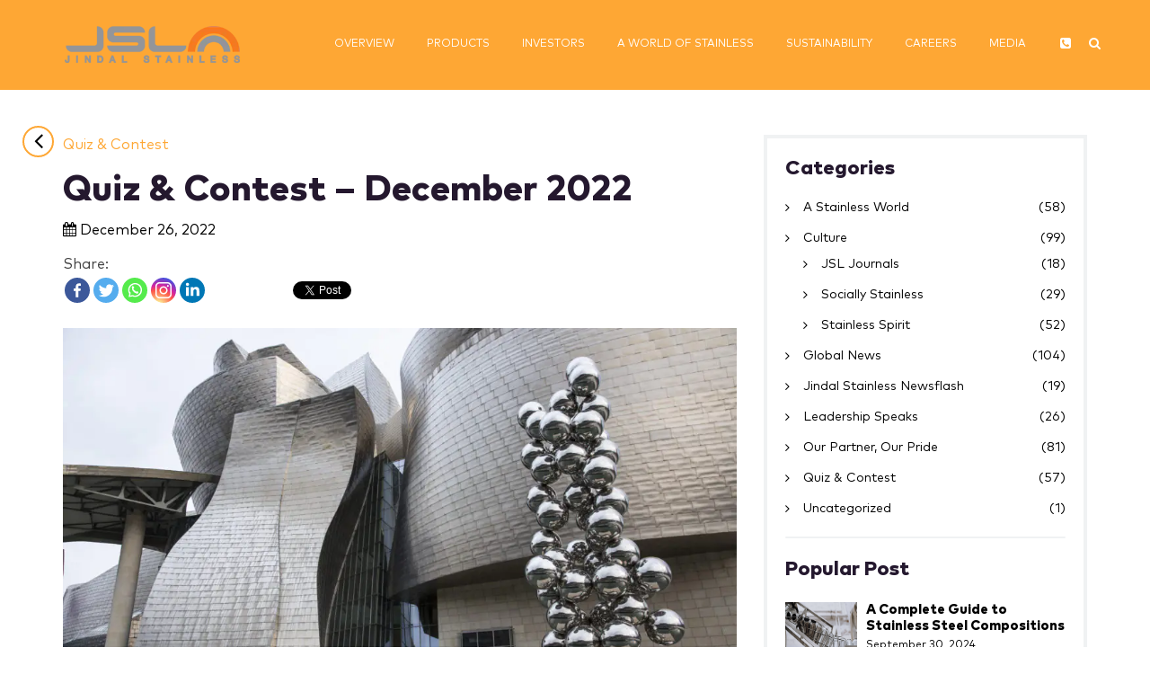

--- FILE ---
content_type: text/html; charset=UTF-8
request_url: https://www.jindalstainless.com/quiz-contest-december-2022/
body_size: 15017
content:
<!doctype html>
<html lang="en-US">
<!--<![endif]-->

<head>
  <meta charset="UTF-8">
  <link rel="profile" href="https://gmpg.org/xfn/11">
  <meta name="viewport" content="width=device-width, initial-scale=1, shrink-to-fit=no">
  <link rel="shortcut icon" href="https://www.jindalstainless.com/wp-content/themes/jsl/favicon.ico" type="image/x-icon">
  <link rel="preload" href="https://www.jindalstainless.com/wp-content/themes/jsl/assets/fonts/ionicons-v=2.0.0.ttf" as="font" crossorigin="anonymous">
  <link rel="preload" href="https://www.jindalstainless.com/wp-content/themes/jsl/assets/css/font-awesome/fonts/fontawesome-webfont-v=4.3.0.woff2" as="font" crossorigin="anonymous">
  <link rel="preload" href="https://www.jindalstainless.com/wp-content/themes/jsl/assets/fonts/MarkPro.woff2" as="font" crossorigin="anonymous">
  <link rel="preload" href="https://www.jindalstainless.com/wp-content/themes/jsl/assets/fonts/MarkPro-Heavy.woff2" as="font" crossorigin="anonymous">
  <script src="https://kit.fontawesome.com/c13cc46c5a.js" crossorigin="anonymous"></script>
  <!-- Global site tag (gtag.js) - Google Analytics -->
  <!-- <script async src="https://www.googletagmanager.com/gtag/js?id=UA-180951910-1"></script>
  <script>
    window.dataLayer = window.dataLayer || [];

    function gtag() {
      dataLayer.push(arguments);
    }
    gtag('js', new Date());
    gtag('config', 'UA-180951910-1');
  </script> -->

  <!------Old GA Analytics Code------->
  <!-- <script>
    (function(i, s, o, g, r, a, m) {
      i['GoogleAnalyticsObject'] = r;
      i[r] = i[r] || function() {
        (i[r].q = i[r].q || []).push(arguments)
      }, i[r].l = 1 * new Date();
      a = s.createElement(o),
        m = s.getElementsByTagName(o)[0];
      a.async = 1;
      a.src = g;
      m.parentNode.insertBefore(a, m)
    })(window, document, 'script', 'https://www.google-analytics.com/analytics.js', 'ga');

    ga('create', 'UA-96016397-1', 'auto');
    ga('send', 'pageview');
  </script> -->

  <!-- Facebook Pixel Code -->
  <script>
    ! function(f, b, e, v, n, t, s) {
      if (f.fbq) return;
      n = f.fbq = function() {
        n.callMethod ?
          n.callMethod.apply(n, arguments) : n.queue.push(arguments)
      };
      if (!f._fbq) f._fbq = n;
      n.push = n;
      n.loaded = !0;
      n.version = '2.0';
      n.queue = [];
      t = b.createElement(e);
      t.async = !0;
      t.src = v;
      s = b.getElementsByTagName(e)[0];
      s.parentNode.insertBefore(t, s)
    }(window, document, 'script',
      'https://connect.facebook.net/en_US/fbevents.js');
    fbq('init', '653844329194292');
    fbq('track', 'PageView');
  </script>

  <noscript><img height="1" width="1" style="display:none" src="https://www.facebook.com/tr?id=653844329194292&ev=PageView&noscript=1" /></noscript>
  <!-- End Facebook Pixel Code -->

    <!-- Google tag for webstories -->
<script async src="https://www.googletagmanager.com/gtag/js?id=G-MP6NP1PMT3"></script>
<script>
  window.dataLayer = window.dataLayer || [];
  function gtag(){dataLayer.push(arguments);}
  gtag('js', new Date());

  gtag('config', 'G-MP6NP1PMT3');
</script>
<!-- End Google tag for webstories -->


  <style type="text/css">			.heateorSssInstagramBackground{background:radial-gradient(circle at 30% 107%,#fdf497 0,#fdf497 5%,#fd5949 45%,#d6249f 60%,#285aeb 90%)}
											.heateor_sss_horizontal_sharing .heateorSssSharing,.heateor_sss_standard_follow_icons_container .heateorSssSharing{
							color: #fff;
						border-width: 0px;
			border-style: solid;
			border-color: transparent;
		}
				.heateor_sss_horizontal_sharing .heateorSssTCBackground{
			color:#666;
		}
				.heateor_sss_horizontal_sharing .heateorSssSharing:hover,.heateor_sss_standard_follow_icons_container .heateorSssSharing:hover{
						border-color: transparent;
		}
		.heateor_sss_vertical_sharing .heateorSssSharing,.heateor_sss_floating_follow_icons_container .heateorSssSharing{
							color: #fff;
						border-width: 0px;
			border-style: solid;
			border-color: transparent;
		}
				.heateor_sss_vertical_sharing .heateorSssTCBackground{
			color:#666;
		}
				.heateor_sss_vertical_sharing .heateorSssSharing:hover,.heateor_sss_floating_follow_icons_container .heateorSssSharing:hover{
						border-color: transparent;
		}
		
						div.heateor_sss_horizontal_sharing .heateor_sss_square_count{float:right;margin:0 8px;line-height:28px;}
								div.heateor_sss_vertical_sharing .heateor_sss_square_count{float:right;margin:0 8px;line-height:40px; }
				@media screen and (max-width:783px) {.heateor_sss_vertical_sharing{display:none!important}}@media screen and (max-width:783px) {.heateor_sss_floating_follow_icons_container{display:none!important}}</style><meta name='robots' content='max-image-preview:large' />

	<!-- This site is optimized with the Yoast SEO Premium plugin v14.3 - https://yoast.com/wordpress/plugins/seo/ -->
	<title>Join Our December 2022 Quiz Contest | Jindal Stainless</title>
	<meta name="description" content="Participate in the Jindal Stainless December 2022 quiz contest. Test your knowledge and showcase your expertise in stainless steel." />
	<meta name="robots" content="index, follow" />
	<meta name="googlebot" content="index, follow, max-snippet:-1, max-image-preview:large, max-video-preview:-1" />
	<meta name="bingbot" content="index, follow, max-snippet:-1, max-image-preview:large, max-video-preview:-1" />
	<link rel="canonical" href="https://www.jindalstainless.com/blog/quiz-contest-december-2022/" />
	<meta property="og:locale" content="en_US" />
	<meta property="og:type" content="article" />
	<meta property="og:title" content="Join Our December 2022 Quiz Contest | Jindal Stainless" />
	<meta property="og:description" content="Participate in the Jindal Stainless December 2022 quiz contest. Test your knowledge and showcase your expertise in stainless steel." />
	<meta property="og:url" content="https://www.jindalstainless.com/blog/quiz-contest-december-2022/" />
	<meta property="og:site_name" content="Jindal Stainless" />
	<meta property="article:publisher" content="https://www.facebook.com/JindalStainlessOfficial/" />
	<meta property="article:published_time" content="2022-12-26T08:18:28+00:00" />
	<meta property="article:modified_time" content="2024-05-23T07:04:57+00:00" />
	<meta property="og:image" content="https://www.jindalstainless.com/wp-content/uploads/2022/12/Quiz-2-scaled.jpg" />
	<meta property="og:image:width" content="2560" />
	<meta property="og:image:height" content="1707" />
	<meta name="twitter:card" content="summary_large_image" />
	<meta name="twitter:creator" content="@Jindal_Official" />
	<meta name="twitter:site" content="@Jindal_Official" />
	<script type="application/ld+json" class="yoast-schema-graph">{"@context":"https://schema.org","@graph":[{"@type":"Organization","@id":"https://www.jindalstainless.com/#organization","name":"Jindal Stainless","url":"https://www.jindalstainless.com/","sameAs":["https://www.facebook.com/JindalStainlessOfficial/","https://www.instagram.com/jindalstainless/","https://in.linkedin.com/company/jindal-stainless","https://www.youtube.com/c/JindalStainlessSteel","https://en.wikipedia.org/wiki/Jindal_Stainless_Limited","https://twitter.com/Jindal_Official"],"logo":{"@type":"ImageObject","@id":"https://www.jindalstainless.com/#logo","inLanguage":"en-US","url":"https://www.jindalstainless.com/wp-content/uploads/2024/01/402546671_726835019468765_905049452957367908_n.jpg","width":1080,"height":1080,"caption":"Jindal Stainless"},"image":{"@id":"https://www.jindalstainless.com/#logo"}},{"@type":"WebSite","@id":"https://www.jindalstainless.com/#website","url":"https://www.jindalstainless.com/","name":"Jindal Stainless","description":"India\u2019s largest stainless steel producer","publisher":{"@id":"https://www.jindalstainless.com/#organization"},"potentialAction":[{"@type":"SearchAction","target":"https://www.jindalstainless.com/?s={search_term_string}","query-input":"required name=search_term_string"}],"inLanguage":"en-US"},{"@type":"ImageObject","@id":"https://www.jindalstainless.com/blog/quiz-contest-december-2022/#primaryimage","inLanguage":"en-US","url":"https://www.jindalstainless.com/wp-content/uploads/2022/12/Quiz-2-scaled.jpg","width":2560,"height":1707},{"@type":"WebPage","@id":"https://www.jindalstainless.com/blog/quiz-contest-december-2022/#webpage","url":"https://www.jindalstainless.com/blog/quiz-contest-december-2022/","name":"Join Our December 2022 Quiz Contest | Jindal Stainless","isPartOf":{"@id":"https://www.jindalstainless.com/#website"},"primaryImageOfPage":{"@id":"https://www.jindalstainless.com/blog/quiz-contest-december-2022/#primaryimage"},"datePublished":"2022-12-26T08:18:28+00:00","dateModified":"2024-05-23T07:04:57+00:00","description":"Participate in the Jindal Stainless December 2022 quiz contest. Test your knowledge and showcase your expertise in stainless steel.","inLanguage":"en-US","potentialAction":[{"@type":"ReadAction","target":["https://www.jindalstainless.com/blog/quiz-contest-december-2022/"]}]},{"@type":"Article","@id":"https://www.jindalstainless.com/blog/quiz-contest-december-2022/#article","isPartOf":{"@id":"https://www.jindalstainless.com/blog/quiz-contest-december-2022/#webpage"},"author":{"@id":"https://www.jindalstainless.com/#/schema/person/25429e7b92cad70aafca71bb0c98a7d5"},"headline":"Quiz &#038; Contest \u2013 December 2022","datePublished":"2022-12-26T08:18:28+00:00","dateModified":"2024-05-23T07:04:57+00:00","commentCount":0,"mainEntityOfPage":{"@id":"https://www.jindalstainless.com/blog/quiz-contest-december-2022/#webpage"},"publisher":{"@id":"https://www.jindalstainless.com/#organization"},"image":{"@id":"https://www.jindalstainless.com/blog/quiz-contest-december-2022/#primaryimage"},"articleSection":"Quiz &amp; Contest","inLanguage":"en-US","potentialAction":[{"@type":"CommentAction","name":"Comment","target":["https://www.jindalstainless.com/blog/quiz-contest-december-2022/#respond"]}]},{"@type":["Person"],"@id":"https://www.jindalstainless.com/#/schema/person/25429e7b92cad70aafca71bb0c98a7d5","name":"Team JSL","image":{"@type":"ImageObject","@id":"https://www.jindalstainless.com/#personlogo","inLanguage":"en-US","url":"https://secure.gravatar.com/avatar/18dbebd8c4dea541e7f8984943057ae1?s=96&d=mm&r=g","caption":"Team JSL"}}]}</script>
	<!-- / Yoast SEO Premium plugin. -->


<link rel='dns-prefetch' href='//s.w.org' />
<link rel="alternate" type="application/rss+xml" title="Jindal Stainless &raquo; Stories Feed" href="https://www.jindalstainless.com/web-stories/feed/"><link rel='stylesheet' id='wp-block-library-css'  href='https://www.jindalstainless.com/wp-includes/css/dist/block-library/style.min.css' media='all' />
<style id='global-styles-inline-css'>
body{--wp--preset--color--black: #000000;--wp--preset--color--cyan-bluish-gray: #abb8c3;--wp--preset--color--white: #ffffff;--wp--preset--color--pale-pink: #f78da7;--wp--preset--color--vivid-red: #cf2e2e;--wp--preset--color--luminous-vivid-orange: #ff6900;--wp--preset--color--luminous-vivid-amber: #fcb900;--wp--preset--color--light-green-cyan: #7bdcb5;--wp--preset--color--vivid-green-cyan: #00d084;--wp--preset--color--pale-cyan-blue: #8ed1fc;--wp--preset--color--vivid-cyan-blue: #0693e3;--wp--preset--color--vivid-purple: #9b51e0;--wp--preset--gradient--vivid-cyan-blue-to-vivid-purple: linear-gradient(135deg,rgba(6,147,227,1) 0%,rgb(155,81,224) 100%);--wp--preset--gradient--light-green-cyan-to-vivid-green-cyan: linear-gradient(135deg,rgb(122,220,180) 0%,rgb(0,208,130) 100%);--wp--preset--gradient--luminous-vivid-amber-to-luminous-vivid-orange: linear-gradient(135deg,rgba(252,185,0,1) 0%,rgba(255,105,0,1) 100%);--wp--preset--gradient--luminous-vivid-orange-to-vivid-red: linear-gradient(135deg,rgba(255,105,0,1) 0%,rgb(207,46,46) 100%);--wp--preset--gradient--very-light-gray-to-cyan-bluish-gray: linear-gradient(135deg,rgb(238,238,238) 0%,rgb(169,184,195) 100%);--wp--preset--gradient--cool-to-warm-spectrum: linear-gradient(135deg,rgb(74,234,220) 0%,rgb(151,120,209) 20%,rgb(207,42,186) 40%,rgb(238,44,130) 60%,rgb(251,105,98) 80%,rgb(254,248,76) 100%);--wp--preset--gradient--blush-light-purple: linear-gradient(135deg,rgb(255,206,236) 0%,rgb(152,150,240) 100%);--wp--preset--gradient--blush-bordeaux: linear-gradient(135deg,rgb(254,205,165) 0%,rgb(254,45,45) 50%,rgb(107,0,62) 100%);--wp--preset--gradient--luminous-dusk: linear-gradient(135deg,rgb(255,203,112) 0%,rgb(199,81,192) 50%,rgb(65,88,208) 100%);--wp--preset--gradient--pale-ocean: linear-gradient(135deg,rgb(255,245,203) 0%,rgb(182,227,212) 50%,rgb(51,167,181) 100%);--wp--preset--gradient--electric-grass: linear-gradient(135deg,rgb(202,248,128) 0%,rgb(113,206,126) 100%);--wp--preset--gradient--midnight: linear-gradient(135deg,rgb(2,3,129) 0%,rgb(40,116,252) 100%);--wp--preset--duotone--dark-grayscale: url('#wp-duotone-dark-grayscale');--wp--preset--duotone--grayscale: url('#wp-duotone-grayscale');--wp--preset--duotone--purple-yellow: url('#wp-duotone-purple-yellow');--wp--preset--duotone--blue-red: url('#wp-duotone-blue-red');--wp--preset--duotone--midnight: url('#wp-duotone-midnight');--wp--preset--duotone--magenta-yellow: url('#wp-duotone-magenta-yellow');--wp--preset--duotone--purple-green: url('#wp-duotone-purple-green');--wp--preset--duotone--blue-orange: url('#wp-duotone-blue-orange');--wp--preset--font-size--small: 13px;--wp--preset--font-size--medium: 20px;--wp--preset--font-size--large: 36px;--wp--preset--font-size--x-large: 42px;}.has-black-color{color: var(--wp--preset--color--black) !important;}.has-cyan-bluish-gray-color{color: var(--wp--preset--color--cyan-bluish-gray) !important;}.has-white-color{color: var(--wp--preset--color--white) !important;}.has-pale-pink-color{color: var(--wp--preset--color--pale-pink) !important;}.has-vivid-red-color{color: var(--wp--preset--color--vivid-red) !important;}.has-luminous-vivid-orange-color{color: var(--wp--preset--color--luminous-vivid-orange) !important;}.has-luminous-vivid-amber-color{color: var(--wp--preset--color--luminous-vivid-amber) !important;}.has-light-green-cyan-color{color: var(--wp--preset--color--light-green-cyan) !important;}.has-vivid-green-cyan-color{color: var(--wp--preset--color--vivid-green-cyan) !important;}.has-pale-cyan-blue-color{color: var(--wp--preset--color--pale-cyan-blue) !important;}.has-vivid-cyan-blue-color{color: var(--wp--preset--color--vivid-cyan-blue) !important;}.has-vivid-purple-color{color: var(--wp--preset--color--vivid-purple) !important;}.has-black-background-color{background-color: var(--wp--preset--color--black) !important;}.has-cyan-bluish-gray-background-color{background-color: var(--wp--preset--color--cyan-bluish-gray) !important;}.has-white-background-color{background-color: var(--wp--preset--color--white) !important;}.has-pale-pink-background-color{background-color: var(--wp--preset--color--pale-pink) !important;}.has-vivid-red-background-color{background-color: var(--wp--preset--color--vivid-red) !important;}.has-luminous-vivid-orange-background-color{background-color: var(--wp--preset--color--luminous-vivid-orange) !important;}.has-luminous-vivid-amber-background-color{background-color: var(--wp--preset--color--luminous-vivid-amber) !important;}.has-light-green-cyan-background-color{background-color: var(--wp--preset--color--light-green-cyan) !important;}.has-vivid-green-cyan-background-color{background-color: var(--wp--preset--color--vivid-green-cyan) !important;}.has-pale-cyan-blue-background-color{background-color: var(--wp--preset--color--pale-cyan-blue) !important;}.has-vivid-cyan-blue-background-color{background-color: var(--wp--preset--color--vivid-cyan-blue) !important;}.has-vivid-purple-background-color{background-color: var(--wp--preset--color--vivid-purple) !important;}.has-black-border-color{border-color: var(--wp--preset--color--black) !important;}.has-cyan-bluish-gray-border-color{border-color: var(--wp--preset--color--cyan-bluish-gray) !important;}.has-white-border-color{border-color: var(--wp--preset--color--white) !important;}.has-pale-pink-border-color{border-color: var(--wp--preset--color--pale-pink) !important;}.has-vivid-red-border-color{border-color: var(--wp--preset--color--vivid-red) !important;}.has-luminous-vivid-orange-border-color{border-color: var(--wp--preset--color--luminous-vivid-orange) !important;}.has-luminous-vivid-amber-border-color{border-color: var(--wp--preset--color--luminous-vivid-amber) !important;}.has-light-green-cyan-border-color{border-color: var(--wp--preset--color--light-green-cyan) !important;}.has-vivid-green-cyan-border-color{border-color: var(--wp--preset--color--vivid-green-cyan) !important;}.has-pale-cyan-blue-border-color{border-color: var(--wp--preset--color--pale-cyan-blue) !important;}.has-vivid-cyan-blue-border-color{border-color: var(--wp--preset--color--vivid-cyan-blue) !important;}.has-vivid-purple-border-color{border-color: var(--wp--preset--color--vivid-purple) !important;}.has-vivid-cyan-blue-to-vivid-purple-gradient-background{background: var(--wp--preset--gradient--vivid-cyan-blue-to-vivid-purple) !important;}.has-light-green-cyan-to-vivid-green-cyan-gradient-background{background: var(--wp--preset--gradient--light-green-cyan-to-vivid-green-cyan) !important;}.has-luminous-vivid-amber-to-luminous-vivid-orange-gradient-background{background: var(--wp--preset--gradient--luminous-vivid-amber-to-luminous-vivid-orange) !important;}.has-luminous-vivid-orange-to-vivid-red-gradient-background{background: var(--wp--preset--gradient--luminous-vivid-orange-to-vivid-red) !important;}.has-very-light-gray-to-cyan-bluish-gray-gradient-background{background: var(--wp--preset--gradient--very-light-gray-to-cyan-bluish-gray) !important;}.has-cool-to-warm-spectrum-gradient-background{background: var(--wp--preset--gradient--cool-to-warm-spectrum) !important;}.has-blush-light-purple-gradient-background{background: var(--wp--preset--gradient--blush-light-purple) !important;}.has-blush-bordeaux-gradient-background{background: var(--wp--preset--gradient--blush-bordeaux) !important;}.has-luminous-dusk-gradient-background{background: var(--wp--preset--gradient--luminous-dusk) !important;}.has-pale-ocean-gradient-background{background: var(--wp--preset--gradient--pale-ocean) !important;}.has-electric-grass-gradient-background{background: var(--wp--preset--gradient--electric-grass) !important;}.has-midnight-gradient-background{background: var(--wp--preset--gradient--midnight) !important;}.has-small-font-size{font-size: var(--wp--preset--font-size--small) !important;}.has-medium-font-size{font-size: var(--wp--preset--font-size--medium) !important;}.has-large-font-size{font-size: var(--wp--preset--font-size--large) !important;}.has-x-large-font-size{font-size: var(--wp--preset--font-size--x-large) !important;}
</style>
<link rel='stylesheet' id='contact-form-7-css'  href='https://www.jindalstainless.com/wp-content/plugins/contact-form-7/includes/css/styles.css' media='all' />
<style id='contact-form-7-inline-css'>
.wpcf7 .wpcf7-recaptcha iframe {margin-bottom: 0;}.wpcf7 .wpcf7-recaptcha[data-align="center"] > div {margin: 0 auto;}.wpcf7 .wpcf7-recaptcha[data-align="right"] > div {margin: 0 0 0 auto;}
</style>
<link rel='stylesheet' id='jsl-bootstap-style-css'  href='https://www.jindalstainless.com/wp-content/themes/jsl/assets/css/bootstrap.min.css' media='all' />
<link rel='stylesheet' id='jsl-fullpage-css'  href='https://www.jindalstainless.com/wp-content/themes/jsl/assets/css/fullpage.min.css' media='all' />
<link rel='stylesheet' id='jsl-bootsnav-css'  href='https://www.jindalstainless.com/wp-content/themes/jsl/assets/css/bootsnav.css' media='all' />
<link rel='stylesheet' id='jsl-mainstyles-css'  href='https://www.jindalstainless.com/wp-content/themes/jsl/assets/css/master.css' media='all' />
<link rel='stylesheet' id='jsl-fontsAwesome-css'  href='https://www.jindalstainless.com/wp-content/themes/jsl/assets/css/font-awesome/css/font-awesome.min.css' media='all' />
<link rel='stylesheet' id='jsl-animate-css'  href='https://www.jindalstainless.com/wp-content/themes/jsl/assets/css/animate.css' media='all' />
<link rel='stylesheet' id='jsl-slick-css'  href='https://www.jindalstainless.com/wp-content/themes/jsl/assets/css/slick.css' media='all' />
<link rel='stylesheet' id='jsl-slick-theme-css'  href='https://www.jindalstainless.com/wp-content/themes/jsl/assets/css/slick-theme.css' media='all' />
<link rel='stylesheet' id='jsl-respronsive-css'  href='https://www.jindalstainless.com/wp-content/themes/jsl/assets/css/responsive.css' media='all' />
<link rel='stylesheet' id='jsl-investors-css'  href='https://www.jindalstainless.com/wp-content/themes/jsl/assets/css/investors.css' media='all' />
<link rel='stylesheet' id='jsl-crosswords-css'  href='https://www.jindalstainless.com/wp-content/themes/jsl/assets/css/crossword.css' media='all' />
<link rel='stylesheet' id='jsl-products-css'  href='https://www.jindalstainless.com/wp-content/themes/jsl/assets/css/products.css' media='all' />
<link rel='stylesheet' id='jsl-style-css'  href='https://www.jindalstainless.com/wp-content/themes/jsl/style.css' media='all' />
<link rel='stylesheet' id='heateor_sss_frontend_css-css'  href='https://www.jindalstainless.com/wp-content/plugins/sassy-social-share/public/css/sassy-social-share-public.css' media='all' />
<link rel='stylesheet' id='heateor_sss_sharing_default_svg-css'  href='https://www.jindalstainless.com/wp-content/plugins/sassy-social-share/admin/css/sassy-social-share-svg.css' media='all' />
<script src='https://www.jindalstainless.com/wp-includes/js/jquery/jquery.min.js' id='jquery-core-js'></script>
<script src='https://www.jindalstainless.com/wp-includes/js/jquery/jquery-migrate.min.js' id='jquery-migrate-js'></script>
<link rel='shortlink' href='https://www.jindalstainless.com/?p=6727' />
<link rel="alternate" type="application/json+oembed" href="https://www.jindalstainless.com/wp-json/oembed/1.0/embed?url=https%3A%2F%2Fwww.jindalstainless.com%2Fblog%2Fquiz-contest-december-2022" />
<link rel="alternate" type="text/xml+oembed" href="https://www.jindalstainless.com/wp-json/oembed/1.0/embed?url=https%3A%2F%2Fwww.jindalstainless.com%2Fblog%2Fquiz-contest-december-2022&#038;format=xml" />
<script>document.createElement( "picture" );if(!window.HTMLPictureElement && document.addEventListener) {window.addEventListener("DOMContentLoaded", function() {var s = document.createElement("script");s.src = "https://www.jindalstainless.com/wp-content/plugins/webp-express/js/picturefill.min.js";document.body.appendChild(s);});}</script><link rel="pingback" href="https://www.jindalstainless.com/xmlrpc.php"><link rel="icon" href="https://www.jindalstainless.com/wp-content/uploads/2020/10/cropped-Favicon-32x32.png" sizes="32x32" />
<link rel="icon" href="https://www.jindalstainless.com/wp-content/uploads/2020/10/cropped-Favicon-192x192.png" sizes="192x192" />
<link rel="apple-touch-icon" href="https://www.jindalstainless.com/wp-content/uploads/2020/10/cropped-Favicon-180x180.png" />
<meta name="msapplication-TileImage" content="https://www.jindalstainless.com/wp-content/uploads/2020/10/cropped-Favicon-270x270.png" />
		<style id="wp-custom-css">
			.blocks-gallery-grid, .wp-block-gallery {
    margin: 0!important;
}
.wp-block-columns {margin: 0!important;}

p.mst{
    font-size:28px !important;
    /* height:1.3rem; */
    color: #24182e;
    font-style: normal;
    font-family: 'Mark Pro Heavy', sans-serif;
}
.description-line-clamp{
	max-height : 250px !important
}		</style>
		</head>

<body class="post-template-default single single-post postid-6727 single-format-standard no-sidebar" id="top">
  <!--== Loader Start ==-->
  <div id="loader-overlay">
    <div class="loader">
      <div class="jsl-spinner">
        <div></div>
        <div></div>
      </div>
    </div>
  </div>
  <!--== Loader End ==-->
  <div class="wrapper">
    <!--== Header Start ==-->
    <nav class="navbar navbar-default navbar-fixed white bootsnav on no-full menu-center navbar-transparent no-border">
      <!--== Start Top Search ==-->
      <div class="fullscreen-search-overlay" id="search-overlay"> <a href="#" class="fullscreen-close" id="fullscreen-close-button"><i class="fa fa-close"></i></a>
        <div id="fullscreen-search-wrapper">
          <form id="fullscreen-searchform" role="search" action="https://www.jindalstainless.com/" method="get" autocomplete="off">
            <input type="text" value="" name="s" value="" autocomplete="off" placeholder="Type and hit Enter..." id="fullscreen-search-input" class="search-bar-top">
            <i class="fullscreen-search-icon fa fa-search">
              <input value="" type="submit">
            </i>
          </form>
        </div>
      </div>
      <!--== End Top Search ==-->

      <div class="container">
        <!--== Start Atribute Navigation ==-->
        <div class="attr-nav hidden-xs sm-display-none">
          <ul>
            <li><a href="https://www.jindalstainless.com/contact-us"><i class="fa fa-phone-square"></i></a></li>
            <li class="search"><a href="#" id="search-button"><i class="fa fa-search"></i></a></li>
          </ul>
        </div>
        <!--== End Atribute Navigation ==-->

        <!--== Start Header Navigation ==-->
        <div class="navbar-header">
          <button type="button" class="navbar-toggle" data-toggle="collapse" data-target="#navbar-menu"> <i class="fa fa-bars"></i> </button>

          <div class="logo">
                          <a href="https://www.jindalstainless.com/">
                <picture><source srcset="https://www.jindalstainless.com/wp-content/webp-express/webp-images/themes/jsl/assets/images/Logo-Dark.png.webp" type="image/webp"><img class="logo logo-display webpexpress-processed" src="https://www.jindalstainless.com/wp-content/themes/jsl/assets/images/Logo-Dark.png" alt="Jindal Stainless"></picture>
                <picture><source srcset="https://www.jindalstainless.com/wp-content/webp-express/webp-images/themes/jsl/assets/images/Logo-Dark.png.webp" type="image/webp"><img class="logo logo-scrolled webpexpress-processed" src="https://www.jindalstainless.com/wp-content/themes/jsl/assets/images/Logo-Dark.png" alt="Jindal Stainless"></picture>
              </a>
                      </div>
        </div>
        <!--== End Header Navigation ==-->

        <!--== Start Header Navigation ==-->
        <div class="collapse navbar-collapse" id="navbar-menu">
          <ul id="menu-main-menu" class="nav navbar-nav navbar-right" data-in="fadeOut" data-out="fadeOut"><li id="menu-item-148" class="dropdown menu-item menu-item-type-post_type menu-item-object-page menu-item-has-children menu-item-148"><a href="https://www.jindalstainless.com/overview/" class="dropdown-toggle" data-toggle="dropdown-toggle">Overview</a>
<ul/ class="dropdown-menu" />
	<li id="menu-item-300" class="menu-item menu-item-type-custom menu-item-object-custom menu-item-300"><a href="https://www.jindalstainless.com/overview/#Home">Vision &#038; Mission</a></li>
	<li id="menu-item-301" class="menu-item menu-item-type-custom menu-item-object-custom menu-item-301"><a href="https://www.jindalstainless.com/overview#overview">Company Overview</a></li>
	<li id="menu-item-302" class="menu-item menu-item-type-custom menu-item-object-custom menu-item-302"><a href="https://www.jindalstainless.com/overview#founder">Our Founder</a></li>
	<li id="menu-item-303" class="dropdown menu-item menu-item-type-custom menu-item-object-custom menu-item-has-children menu-item-303"><a href="#" class="dropdown-toggle" data-toggle="dropdown-toggle">Our Companies</a>
	<ul/ class="dropdown-menu" />
		<li id="menu-item-304" class="menu-item menu-item-type-custom menu-item-object-custom menu-item-home menu-item-304"><a target="_blank" rel="noopener" href="https://www.jindalstainless.com/">Jindal Stainless Limited</a></li>
		<li id="menu-item-305" class="menu-item menu-item-type-custom menu-item-object-custom menu-item-305"><a target="_blank" rel="noopener" href="https://jindalsteelway.com/">Jindal Stainless Steelway Limited</a></li>
		<li id="menu-item-4244" class="menu-item menu-item-type-custom menu-item-object-custom menu-item-4244"><a href="https://www.iberjindal.com/">IBERJINDAL, S.L.</a></li>
		<li id="menu-item-4245" class="menu-item menu-item-type-custom menu-item-object-custom menu-item-4245"><a href="/pt-jindal-stainless-indonesia/">PT Jindal Stainless, Indonesia</a></li>
		<li id="menu-item-9862" class="menu-item menu-item-type-custom menu-item-object-custom menu-item-9862"><a href="#">JSL Super Steel Limited</a></li>
		<li id="menu-item-9863" class="menu-item menu-item-type-custom menu-item-object-custom menu-item-9863"><a target="_blank" rel="noopener" href="https://www.jindallifestyle.com/">Jindal Lifestyle Limited</a></li>
		<li id="menu-item-9864" class="menu-item menu-item-type-custom menu-item-object-custom menu-item-9864"><a target="_blank" rel="noopener" href="https://www.jindalunitedsteel.com/">Jindal United Steel Limited</a></li>
		<li id="menu-item-9865" class="menu-item menu-item-type-custom menu-item-object-custom menu-item-9865"><a href="#">Jindal Stainless Park Limited</a></li>
		<li id="menu-item-12819" class="menu-item menu-item-type-custom menu-item-object-custom menu-item-12819"><a href="#">Rabirun Vinimay Private Limited</a></li>
		<li id="menu-item-12818" class="menu-item menu-item-type-custom menu-item-object-custom menu-item-12818"><a href="#">Sungai Lestari Investment Pte. Ltd.</a></li>
		<li id="menu-item-14258" class="menu-item menu-item-type-custom menu-item-object-custom menu-item-14258"><a href="#">Chromeni Steels  Limited</a></li>
		<li id="menu-item-14259" class="menu-item menu-item-type-custom menu-item-object-custom menu-item-14259"><a href="#">Evergreat International Investment Pte Ltd</a></li>
	</ul>
</li>
	<li id="menu-item-9964" class="menu-item menu-item-type-custom menu-item-object-custom menu-item-9964"><a href="https://www.jindalstainless.com/overview#directors">Board of Directors and Key Management Personnel</a></li>
	<li id="menu-item-9965" class="menu-item menu-item-type-custom menu-item-object-custom menu-item-9965"><a href="https://www.jindalstainless.com/overview#leadership">Leadership Team</a></li>
	<li id="menu-item-6151" class="menu-item menu-item-type-post_type menu-item-object-page menu-item-6151"><a href="https://www.jindalstainless.com/our-customers/">Our Customers</a></li>
</ul>
</li>
<li id="menu-item-17961" class="dropdown menu-item menu-item-type-post_type menu-item-object-page menu-item-has-children menu-item-17961"><a href="https://www.jindalstainless.com/products/" class="dropdown-toggle" data-toggle="dropdown-toggle">Products</a>
<ul/ class="dropdown-menu" />
	<li id="menu-item-11095" class="menu-item menu-item-type-post_type menu-item-object-page menu-item-11095"><a href="https://www.jindalstainless.com/products/stainless-steel-slabs/">Slabs</a></li>
	<li id="menu-item-11097" class="menu-item menu-item-type-post_type menu-item-object-page menu-item-11097"><a href="https://www.jindalstainless.com/products/stainless-steel-blooms/">Blooms</a></li>
	<li id="menu-item-11096" class="menu-item menu-item-type-post_type menu-item-object-page menu-item-11096"><a href="https://www.jindalstainless.com/products/hot-rolled-stainless-steel-coils/">Hot Rolled (HR) Coils</a></li>
	<li id="menu-item-11098" class="menu-item menu-item-type-post_type menu-item-object-page menu-item-11098"><a href="https://www.jindalstainless.com/products/cold-rolled-stainless-steel-coils/">Cold Rolled (CR) Coils</a></li>
	<li id="menu-item-11099" class="menu-item menu-item-type-post_type menu-item-object-page menu-item-11099"><a href="https://www.jindalstainless.com/products/stainless-steel-plates/">Plates</a></li>
	<li id="menu-item-17958" class="menu-item menu-item-type-post_type menu-item-object-page menu-item-17958"><a href="https://www.jindalstainless.com/products/specialty-stainless-steel-products/">Specialty Products</a></li>
	<li id="menu-item-14651" class="dropdown menu-item menu-item-type-custom menu-item-object-custom menu-item-has-children menu-item-14651"><a href="#" class="dropdown-toggle" data-toggle="dropdown-toggle">Long Products</a>
	<ul/ class="dropdown-menu" />
		<li id="menu-item-14652" class="menu-item menu-item-type-custom menu-item-object-custom menu-item-14652"><a href="https://www.jindalstainless.com/wire-rods/rebars.php">Rebars</a></li>
		<li id="menu-item-14653" class="menu-item menu-item-type-custom menu-item-object-custom menu-item-14653"><a href="https://www.jindalstainless.com/wire-rods/">Wire Rods</a></li>
	</ul>
</li>
	<li id="menu-item-16681" class="menu-item menu-item-type-post_type menu-item-object-page menu-item-16681"><a href="https://www.jindalstainless.com/products/quality-technology/">Quality &#038; Technology</a></li>
	<li id="menu-item-14672" class="menu-item menu-item-type-post_type menu-item-object-page menu-item-14672"><a href="https://www.jindalstainless.com/products/jindal-stainless-steel-brochures/">Brochures</a></li>
</ul>
</li>
<li id="menu-item-3717" class="dropdown menu-item menu-item-type-post_type menu-item-object-page menu-item-has-children menu-item-3717"><a href="https://www.jindalstainless.com/investors/" class="dropdown-toggle" data-toggle="dropdown-toggle">Investors</a>
<ul/ class="dropdown-menu" />
	<li id="menu-item-12052" class="menu-item menu-item-type-post_type menu-item-object-page menu-item-12052"><a href="https://www.jindalstainless.com/financials/">Financials</a></li>
	<li id="menu-item-12054" class="menu-item menu-item-type-post_type menu-item-object-page menu-item-12054"><a href="https://www.jindalstainless.com/corporate-governance/">Corporate Governance</a></li>
	<li id="menu-item-12053" class="menu-item menu-item-type-post_type menu-item-object-page menu-item-12053"><a href="https://www.jindalstainless.com/corporate-announcements/">Corporate Announcements</a></li>
	<li id="menu-item-12055" class="menu-item menu-item-type-post_type menu-item-object-page menu-item-12055"><a href="https://www.jindalstainless.com/corporate-presentation/">Corporate Presentation</a></li>
	<li id="menu-item-12056" class="menu-item menu-item-type-post_type menu-item-object-page menu-item-12056"><a href="https://www.jindalstainless.com/investors-assistance/">Investors Assistance</a></li>
	<li id="menu-item-12057" class="menu-item menu-item-type-post_type menu-item-object-page menu-item-12057"><a href="https://www.jindalstainless.com/annual-reports/">Annual Reports</a></li>
	<li id="menu-item-12058" class="menu-item menu-item-type-post_type menu-item-object-page menu-item-12058"><a href="https://www.jindalstainless.com/shareholders-meeting/">Shareholders’ Meeting</a></li>
	<li id="menu-item-12059" class="menu-item menu-item-type-post_type menu-item-object-page menu-item-12059"><a href="https://www.jindalstainless.com/scheme-of-arrangement/">Scheme of Arrangement</a></li>
	<li id="menu-item-12060" class="menu-item menu-item-type-post_type menu-item-object-page menu-item-12060"><a href="https://www.jindalstainless.com/disclaimer/">Disclaimer</a></li>
	<li id="menu-item-14883" class="menu-item menu-item-type-post_type menu-item-object-page menu-item-14883"><a href="https://www.jindalstainless.com/esopsdisclosure/">ESOP Disclosure</a></li>
</ul>
</li>
<li id="menu-item-257" class="dropdown menu-item menu-item-type-custom menu-item-object-custom menu-item-has-children menu-item-257"><a href="#AworldofStainless" class="dropdown-toggle" data-toggle="dropdown-toggle">A World of Stainless</a>
<ul/ class="dropdown-menu" />
	<li id="menu-item-6431" class="menu-item menu-item-type-post_type menu-item-object-page menu-item-6431"><a href="https://www.jindalstainless.com/magic-of-stainless-steel/">Magic of Stainless Steel</a></li>
	<li id="menu-item-259" class="menu-item menu-item-type-post_type menu-item-object-page menu-item-259"><a href="https://www.jindalstainless.com/stainless-steel-products-manufacturing-process/">Stainless Steel Manufacturing Process</a></li>
	<li id="menu-item-717" class="menu-item menu-item-type-post_type menu-item-object-page menu-item-717"><a href="https://www.jindalstainless.com/applications-of-stainless-steel/">Applications of Stainless Steel</a></li>
	<li id="menu-item-638" class="menu-item menu-item-type-post_type menu-item-object-page menu-item-638"><a href="https://www.jindalstainless.com/stainless-academy/">Stainless Academy</a></li>
	<li id="menu-item-18194" class="dropdown menu-item menu-item-type-custom menu-item-object-custom menu-item-has-children menu-item-18194"><a href="#" class="dropdown-toggle" data-toggle="dropdown-toggle">Co-Branding</a>
	<ul/ class="dropdown-menu" />
		<li id="menu-item-18195" class="menu-item menu-item-type-custom menu-item-object-custom menu-item-18195"><a href="https://www.jindalstainless.com/campaigns/pipesandtubes/index.php">Co-Branding: Pipes &#038; Tubes</a></li>
		<li id="menu-item-18196" class="menu-item menu-item-type-custom menu-item-object-custom menu-item-18196"><a href="https://www.jindalstainless.com/co-branding-kitchenware-&#038;-sinks/">Co-Branding: Kitchenware &#038; Sinks</a></li>
	</ul>
</li>
</ul>
</li>
<li id="menu-item-13602" class="dropdown menu-item menu-item-type-post_type menu-item-object-page menu-item-has-children menu-item-13602"><a href="https://www.jindalstainless.com/stainless-steel-esg/" class="dropdown-toggle" data-toggle="dropdown-toggle">Sustainability</a>
<ul/ class="dropdown-menu" />
	<li id="menu-item-13601" class="menu-item menu-item-type-post_type menu-item-object-page menu-item-13601"><a href="https://www.jindalstainless.com/stainless-steel-esg/">ESG</a></li>
	<li id="menu-item-417" class="menu-item menu-item-type-post_type menu-item-object-page menu-item-417"><a href="https://www.jindalstainless.com/stainless-steel-sustainability/">CSR Initiatives</a></li>
</ul>
</li>
<li id="menu-item-15710" class="menu-item menu-item-type-post_type menu-item-object-page menu-item-15710"><a href="https://www.jindalstainless.com/careers/">Careers</a></li>
<li id="menu-item-12387" class="dropdown menu-item menu-item-type-custom menu-item-object-custom menu-item-has-children menu-item-12387"><a href="/media" class="dropdown-toggle" data-toggle="dropdown-toggle">Media</a>
<ul/ class="dropdown-menu" />
	<li id="menu-item-12407" class="menu-item menu-item-type-post_type menu-item-object-page menu-item-12407"><a href="https://www.jindalstainless.com/media/">Overview</a></li>
	<li id="menu-item-12389" class="menu-item menu-item-type-post_type menu-item-object-page menu-item-12389"><a href="https://www.jindalstainless.com/news/">News</a></li>
	<li id="menu-item-12390" class="menu-item menu-item-type-post_type menu-item-object-page menu-item-12390"><a href="https://www.jindalstainless.com/press-releases/">Press Releases</a></li>
	<li id="menu-item-1313" class="menu-item menu-item-type-post_type menu-item-object-page current_page_parent menu-item-1313"><a href="https://www.jindalstainless.com/blogs/">Blog</a></li>
	<li id="menu-item-13100" class="menu-item menu-item-type-post_type menu-item-object-page menu-item-13100"><a href="https://www.jindalstainless.com/case-study/">Case Study</a></li>
	<li id="menu-item-12395" class="menu-item menu-item-type-post_type menu-item-object-page menu-item-12395"><a href="https://www.jindalstainless.com/media-awards/">Awards</a></li>
	<li id="menu-item-12393" class="menu-item menu-item-type-post_type menu-item-object-page menu-item-12393"><a href="https://www.jindalstainless.com/media/logo-usage-guidelines/">Logo Usage Guidelines</a></li>
	<li id="menu-item-12394" class="menu-item menu-item-type-post_type menu-item-object-page menu-item-12394"><a href="https://www.jindalstainless.com/media/gallery/">Gallery</a></li>
</ul>
</li>
</ul>        </div>
      </div>
    </nav>
    <!--== Header End ==-->

  <!-- Crossword Puzzle Starts Here -->
  
  <!-- <div class="wrap-btn">
    <a href="#crossword" onclick="openModal()" class="modal-toggler">
      Monthly<br>Stainless<br>Trivia
    </a>
  </div>
  
    <div class="sp-modal" id="sp-modal">
    <div class="modal__body">
              <div class="modal__row">
          <div class="modal__col">
            <picture><source srcset="https://www.jindalstainless.com/wp-content/webp-express/webp-images/uploads/2025/10/Ous.jpg.webp" type="image/webp"><img src="https://www.jindalstainless.com/wp-content/uploads/2025/10/Ous.jpg" alt="" class="modal__img webpexpress-processed"></picture>
            <button class="modal__close" onclick="closeModal()">&times;</button>
          </div>
          <div class="modal__col">
            <p class="modal__heading mst">
              Monthly <br />Stainless Trivia            </p>
            <p class="modal__desc">
              Fill in your answer below            </p>
            <div role="form" class="wpcf7" id="wpcf7-f13083-o1" lang="en-US" dir="ltr">
<div class="screen-reader-response"><p role="status" aria-live="polite" aria-atomic="true"></p> <ul></ul></div>
<form action="/quiz-contest-december-2022/#wpcf7-f13083-o1" method="post" class="wpcf7-form init" novalidate="novalidate" data-status="init">
<div style="display: none;">
<input type="hidden" name="_wpcf7" value="13083" />
<input type="hidden" name="_wpcf7_version" value="5.5.4" />
<input type="hidden" name="_wpcf7_locale" value="en_US" />
<input type="hidden" name="_wpcf7_unit_tag" value="wpcf7-f13083-o1" />
<input type="hidden" name="_wpcf7_container_post" value="0" />
<input type="hidden" name="_wpcf7_posted_data_hash" value="" />
<input type="hidden" name="_wpcf7_recaptcha_response" value="" />
</div>
<p><span class="wpcf7-form-control-wrap puzzle-name"><input type="text" name="puzzle-name" value="" size="40" class="wpcf7-form-control wpcf7-text wpcf7-validates-as-required" aria-required="true" aria-invalid="false" placeholder="Enter name" /></span><span class="wpcf7-form-control-wrap puzzle-email"><input type="email" name="puzzle-email" value="" size="40" class="wpcf7-form-control wpcf7-text wpcf7-email wpcf7-validates-as-required wpcf7-validates-as-email" aria-required="true" aria-invalid="false" placeholder="Enter email" /></span></p>
<p>Guess the image </p>
<p><span class="wpcf7-form-control-wrap answer"><input type="text" name="answer" value="" size="40" class="wpcf7-form-control wpcf7-text wpcf7-validates-as-required" aria-required="true" aria-invalid="false" placeholder="Fill in your answer" /></span><input type="submit" value="Submit" class="wpcf7-form-control has-spinner wpcf7-submit" /></p>
<div class="wpcf7-response-output" aria-hidden="true"></div></form></div>          </div>
        </div>
          </div>
  </div>

  <script>
    function openModal() {
      document.getElementById('sp-modal').classList.add('open');
    }
    function closeModal() {
      document.getElementById('sp-modal').classList.remove('open');
    }
  </script>

  <script type="text/javascript">
    // window.onload = () => {
    if (window.location.hash == "#crossword") {
      openModal()
    }
    // }
    window.addEventListener('hashchange', () => {
      if (window.location.hash == "#crossword") {
        openModal()
      }
    })
  </script> -->
  <!-- Crossword Puzzle Modal Ends Here -->

<!--breadcrumb--schema-->

<main id="primary" class="site-main">

	<article id="post-6727" class="post-6727 post type-post status-publish format-standard has-post-thumbnail hentry category-quiz-contest">
	<div class="hero blog-detail" style="padding:0px">
		<div class="slide blogpage">
			<div class="container">
				<div class="row">
					
				</div>
			</div>
		</div>
	</div>
	<section class="blog-details-area pt-50">
		<div class="container">
			<div class="row">
				<div class="col col-md-8 text-left">
                	<div class="article-back-wrapper">
						<div class="article-back">
							<a  onclick="goBack()" class="button button--icon button--icon">
								<div class="button_icon">
									<i class="fa fa-angle-left"></i>
								</div>
								<div class="u-hidden-visibly">Back to previous page</div>
							</a>
						</div>
					</div>
                	<p class="blogtype"><a href="https://www.jindalstainless.com/category/quiz-contest/" rel="category tag">Quiz &amp; Contest</a></p>
                    <div class="clearfix"></div>
                    <h1 style="margin:0">Quiz &#038; Contest – December 2022</h1>
                    <div class="clearfix"></div>
                    <p style="margin-top:10px"><i class="fa fa-calendar"></i> December 26, 2022&nbsp;&nbsp;&nbsp;&nbsp;
                    <div style="display:none"><i class="fa fa-eye"></i> 1472 views</div></p>
                    <div style="float:left; margin-bottom:20px; font-family:'Mark Pro', sans-serif; font-size:16px;">
                    Share: <br><div style="display:inline-block; vertical-align:middle"><div class="heateor_sss_sharing_container heateor_sss_horizontal_sharing" ss-offset="0" heateor-sss-data-href='https://www.jindalstainless.com/blog/quiz-contest-december-2022'><ul class="heateor_sss_sharing_ul"><li class="heateorSssSharingRound"><i style="width:28px;height:28px;border-radius:999px;" alt="Facebook" Title="Facebook" class="heateorSssSharing heateorSssFacebookBackground" onclick='heateorSssPopup("https://www.facebook.com/sharer/sharer.php?u=https%3A%2F%2Fwww.jindalstainless.com%2Fblog%2Fquiz-contest-december-2022")'><ss style="display:block;border-radius:999px;" class="heateorSssSharingSvg heateorSssFacebookSvg"></ss></i></li><li class="heateorSssSharingRound"><i style="width:28px;height:28px;border-radius:999px;" alt="Twitter" Title="Twitter" class="heateorSssSharing heateorSssTwitterBackground" onclick='heateorSssPopup("http://twitter.com/intent/tweet?text=Quiz%20%26%20Contest%20%E2%80%93%20December%202022&url=https%3A%2F%2Fwww.jindalstainless.com%2Fblog%2Fquiz-contest-december-2022")'><ss style="display:block;border-radius:999px;" class="heateorSssSharingSvg heateorSssTwitterSvg"></ss></i></li><li class="heateorSssSharingRound"><i style="width:28px;height:28px;border-radius:999px;" alt="Whatsapp" Title="Whatsapp" class="heateorSssSharing heateorSssWhatsappBackground" onclick='heateorSssPopup("https://web.whatsapp.com/send?text=Quiz%20%26%20Contest%20%E2%80%93%20December%202022 https%3A%2F%2Fwww.jindalstainless.com%2Fblog%2Fquiz-contest-december-2022")'><ss style="display:block" class="heateorSssSharingSvg heateorSssWhatsappSvg"></ss></i></li><li class="heateorSssSharingRound"><i style="width:28px;height:28px;border-radius:999px;" alt="Instagram" Title="Instagram" class="heateorSssSharing heateorSssInstagramBackground"><a href="https://www.instagram.com/" rel="nofollow noopener" target="_blank"><ss style="display:block;border-radius:999px;" class="heateorSssSharingSvg heateorSssInstagramSvg"></ss></a></i></li><li class="heateorSssSharingRound"><i style="width:28px;height:28px;border-radius:999px;" alt="Linkedin" Title="Linkedin" class="heateorSssSharing heateorSssLinkedinBackground" onclick='heateorSssPopup("http://www.linkedin.com/shareArticle?mini=true&url=https%3A%2F%2Fwww.jindalstainless.com%2Fblog%2Fquiz-contest-december-2022&title=Quiz%20%26%20Contest%20%E2%80%93%20December%202022")'><ss style="display:block;border-radius:999px;" class="heateorSssSharingSvg heateorSssLinkedinSvg"></ss></i></li><li style="padding:7.35px 0!important;margin-top:-2px!important;" class="heateor_sss_linkedin_share"><script src="//platform.linkedin.com/in.js" type="text/javascript">lang: en_US</script><script type="IN/Share" data-url="https://www.jindalstainless.com/blog/quiz-contest-december-2022" data-counter="right"></script></li><li style="padding:5.88px 0!important" class="heateor_sss_twitter_tweet" heateor-sss-data-href="https://www.jindalstainless.com/blog/quiz-contest-december-2022"><a href="https://twitter.com/share" class="twitter-share-button" data-url="https://www.jindalstainless.com/blog/quiz-contest-december-2022" data-counturl="https://www.jindalstainless.com/blog/quiz-contest-december-2022" data-text="Quiz+%26+Contest+%E2%80%93+December+2022" data-via="" data-lang="en_US" >Tweet</a><script>!function(d,s,id) {var js,fjs=d.getElementsByTagName(s)[0],p=/^http:/.test(d.location)?"http":"https";if ( !d.getElementById(id) ) {js=d.createElement(s);js.id=id;js.src=p+"://platform.twitter.com/widgets.js";fjs.parentNode.insertBefore(js,fjs);}}(document, "script", "twitter-wjs");</script></li></ul><div class="heateorSssClear"></div></div>                    </div>
                    </div>
                    <div class="clearfix"></div>
					
<figure class="wp-block-image size-large"><picture><source srcset="https://www.jindalstainless.com/wp-content/webp-express/webp-images/uploads/2022/12/Quiz-2-1024x683.jpg.webp 1024w, https://www.jindalstainless.com/wp-content/webp-express/webp-images/uploads/2022/12/Quiz-2-300x200.jpg.webp 300w, https://www.jindalstainless.com/wp-content/webp-express/webp-images/uploads/2022/12/Quiz-2-768x512.jpg.webp 768w, https://www.jindalstainless.com/wp-content/webp-express/webp-images/uploads/2022/12/Quiz-2-1536x1024.jpg.webp 1536w, https://www.jindalstainless.com/wp-content/webp-express/webp-images/uploads/2022/12/Quiz-2-2048x1365.jpg.webp 2048w" sizes="(max-width: 1024px) 100vw, 1024px" type="image/webp"><img width="1024" height="683" src="https://www.jindalstainless.com/wp-content/uploads/2022/12/Quiz-2-1024x683.jpg" alt="Jindal Stainless December 2022 quiz contest" class="wp-image-6728 webpexpress-processed" srcset="https://www.jindalstainless.com/wp-content/uploads/2022/12/Quiz-2-1024x683.jpg 1024w, https://www.jindalstainless.com/wp-content/uploads/2022/12/Quiz-2-300x200.jpg 300w, https://www.jindalstainless.com/wp-content/uploads/2022/12/Quiz-2-768x512.jpg 768w, https://www.jindalstainless.com/wp-content/uploads/2022/12/Quiz-2-1536x1024.jpg 1536w, https://www.jindalstainless.com/wp-content/uploads/2022/12/Quiz-2-2048x1365.jpg 2048w" sizes="(max-width: 1024px) 100vw, 1024px"></picture></figure>



<p>This stainless steel sculpture is positioned in front of the Guggenheim Museum Bilbao, Basque Country, Spain, and is made by artist Anish Kapoor. It consists of 80 stainless steel balls. Can you guess the name of the sculpture?&nbsp;</p>



<p>Send us your answers at&nbsp;<a href="mailto:corporatecommunications@jindalstainless.com">corporatecommunications@jindalstainless.com</a>&nbsp;&nbsp;</p>



<h3 id="answer-to-last-month-s-quiz"><strong>Answer to last month’s quiz</strong></h3>



<p>The stainless steel sculpture is called <strong>Water Lily Waves.&nbsp;</strong></p>



<h3 id="we-are-pleased-to-announce-the-winners"><strong>We are pleased to announce the winners</strong></h3>



<p><em>Srikanta Sahoo (Associate Manager, F&amp;A, Jajpur) </em><em></em></p>



<p><em>Priya Suseelan (Metco Inox LLP, Mumbai)&nbsp;</em></p>


                    <hr>
                    <div class="clearfix"></div>
                    <div align="center" style="margin-bottom:20px; font-family:'Mark Pro', sans-serif; font-size:16px;">
                    Share: <div style="display:inline-block; vertical-align:middle"><div class="heateor_sss_sharing_container heateor_sss_horizontal_sharing" ss-offset="0" heateor-sss-data-href='https://www.jindalstainless.com/blog/quiz-contest-december-2022'><ul class="heateor_sss_sharing_ul"><li class="heateorSssSharingRound"><i style="width:28px;height:28px;border-radius:999px;" alt="Facebook" Title="Facebook" class="heateorSssSharing heateorSssFacebookBackground" onclick='heateorSssPopup("https://www.facebook.com/sharer/sharer.php?u=https%3A%2F%2Fwww.jindalstainless.com%2Fblog%2Fquiz-contest-december-2022")'><ss style="display:block;border-radius:999px;" class="heateorSssSharingSvg heateorSssFacebookSvg"></ss></i></li><li class="heateorSssSharingRound"><i style="width:28px;height:28px;border-radius:999px;" alt="Twitter" Title="Twitter" class="heateorSssSharing heateorSssTwitterBackground" onclick='heateorSssPopup("http://twitter.com/intent/tweet?text=Quiz%20%26%20Contest%20%E2%80%93%20December%202022&url=https%3A%2F%2Fwww.jindalstainless.com%2Fblog%2Fquiz-contest-december-2022")'><ss style="display:block;border-radius:999px;" class="heateorSssSharingSvg heateorSssTwitterSvg"></ss></i></li><li class="heateorSssSharingRound"><i style="width:28px;height:28px;border-radius:999px;" alt="Whatsapp" Title="Whatsapp" class="heateorSssSharing heateorSssWhatsappBackground" onclick='heateorSssPopup("https://web.whatsapp.com/send?text=Quiz%20%26%20Contest%20%E2%80%93%20December%202022 https%3A%2F%2Fwww.jindalstainless.com%2Fblog%2Fquiz-contest-december-2022")'><ss style="display:block" class="heateorSssSharingSvg heateorSssWhatsappSvg"></ss></i></li><li class="heateorSssSharingRound"><i style="width:28px;height:28px;border-radius:999px;" alt="Instagram" Title="Instagram" class="heateorSssSharing heateorSssInstagramBackground"><a href="https://www.instagram.com/" rel="nofollow noopener" target="_blank"><ss style="display:block;border-radius:999px;" class="heateorSssSharingSvg heateorSssInstagramSvg"></ss></a></i></li><li class="heateorSssSharingRound"><i style="width:28px;height:28px;border-radius:999px;" alt="Linkedin" Title="Linkedin" class="heateorSssSharing heateorSssLinkedinBackground" onclick='heateorSssPopup("http://www.linkedin.com/shareArticle?mini=true&url=https%3A%2F%2Fwww.jindalstainless.com%2Fblog%2Fquiz-contest-december-2022&title=Quiz%20%26%20Contest%20%E2%80%93%20December%202022")'><ss style="display:block;border-radius:999px;" class="heateorSssSharingSvg heateorSssLinkedinSvg"></ss></i></li><li style="padding:7.35px 0!important;margin-top:-2px!important;" class="heateor_sss_linkedin_share"><script src="//platform.linkedin.com/in.js" type="text/javascript">lang: en_US</script><script type="IN/Share" data-url="https://www.jindalstainless.com/blog/quiz-contest-december-2022" data-counter="right"></script></li><li style="padding:5.88px 0!important" class="heateor_sss_twitter_tweet" heateor-sss-data-href="https://www.jindalstainless.com/blog/quiz-contest-december-2022"><a href="https://twitter.com/share" class="twitter-share-button" data-url="https://www.jindalstainless.com/blog/quiz-contest-december-2022" data-counturl="https://www.jindalstainless.com/blog/quiz-contest-december-2022" data-text="Quiz+%26+Contest+%E2%80%93+December+2022" data-via="" data-lang="en_US" >Tweet</a><script>!function(d,s,id) {var js,fjs=d.getElementsByTagName(s)[0],p=/^http:/.test(d.location)?"http":"https";if ( !d.getElementById(id) ) {js=d.createElement(s);js.id=id;js.src=p+"://platform.twitter.com/widgets.js";fjs.parentNode.insertBefore(js,fjs);}}(document, "script", "twitter-wjs");</script></li></ul><div class="heateorSssClear"></div></div>                    </div>
                    </div>
                   
				</div>
                
                
                 <div class="col col-md-4">

                        <div class="blog-sidebar">
                            <div class="widget category-widget">
                            <h3>Categories</h3>                            
							<li class="categories"><h3></h3><ul>	<li class="cat-item cat-item-12"><a href="https://www.jindalstainless.com/category/a-stainless-world/">A Stainless World</a> (58)
</li>
	<li class="cat-item cat-item-27"><a href="https://www.jindalstainless.com/category/culture/">Culture</a> (99)
<ul class='children'>
	<li class="cat-item cat-item-7"><a href="https://www.jindalstainless.com/category/culture/jsl-journals/">JSL Journals</a> (18)
</li>
	<li class="cat-item cat-item-24"><a href="https://www.jindalstainless.com/category/culture/socially-stainless/">Socially Stainless</a> (29)
</li>
	<li class="cat-item cat-item-9"><a href="https://www.jindalstainless.com/category/culture/stainless-spirit/">Stainless Spirit</a> (52)
</li>
</ul>
</li>
	<li class="cat-item cat-item-16"><a href="https://www.jindalstainless.com/category/global-news/">Global News</a> (104)
</li>
	<li class="cat-item cat-item-18"><a href="https://www.jindalstainless.com/category/jindal-stainless-newsflash/">Jindal Stainless Newsflash</a> (19)
</li>
	<li class="cat-item cat-item-14"><a href="https://www.jindalstainless.com/category/leadership-speaks/">Leadership Speaks</a> (26)
</li>
	<li class="cat-item cat-item-8"><a href="https://www.jindalstainless.com/category/our-partnerour-pride/">Our Partner, Our Pride</a> (81)
</li>
	<li class="cat-item cat-item-20"><a href="https://www.jindalstainless.com/category/quiz-contest/">Quiz &amp; Contest</a> (57)
</li>
	<li class="cat-item cat-item-1"><a href="https://www.jindalstainless.com/category/uncategorized/">Uncategorized</a> (1)
</li>
</ul></li>                            </div>
							<hr>
                            <div class="widget recent-post-widget">

                                <h3>Popular Post</h3>

                                <div class="posts">
                                                                                    <div class="post">
                                                <div class="img-holder">
                                                    
			<a class="post-thumbnail" href="https://www.jindalstainless.com/blog/a-complete-guide-to-stainless-steel-compositions" aria-hidden="true" tabindex="-1">
				<picture><source srcset="https://www.jindalstainless.com/wp-content/webp-express/webp-images/uploads/2024/09/pexels-cottonbro-5532660.jpg.webp 1279w, https://www.jindalstainless.com/wp-content/webp-express/webp-images/uploads/2024/09/pexels-cottonbro-5532660-300x200.jpg.webp 300w, https://www.jindalstainless.com/wp-content/webp-express/webp-images/uploads/2024/09/pexels-cottonbro-5532660-1024x683.jpg.webp 1024w, https://www.jindalstainless.com/wp-content/webp-express/webp-images/uploads/2024/09/pexels-cottonbro-5532660-768x512.jpg.webp 768w" sizes="(max-width: 1279px) 100vw, 1279px" type="image/webp"><img width="1279" height="853" src="https://www.jindalstainless.com/wp-content/uploads/2024/09/pexels-cottonbro-5532660.jpg" class="attachment-post-thumbnail size-post-thumbnail wp-post-image webpexpress-processed" alt="A Complete Guide to Stainless Steel Compositions" loading="lazy" srcset="https://www.jindalstainless.com/wp-content/uploads/2024/09/pexels-cottonbro-5532660.jpg 1279w, https://www.jindalstainless.com/wp-content/uploads/2024/09/pexels-cottonbro-5532660-300x200.jpg 300w, https://www.jindalstainless.com/wp-content/uploads/2024/09/pexels-cottonbro-5532660-1024x683.jpg 1024w, https://www.jindalstainless.com/wp-content/uploads/2024/09/pexels-cottonbro-5532660-768x512.jpg 768w" sizes="(max-width: 1279px) 100vw, 1279px"></picture>			</a>

			                                                </div>
                                                <div class="details">
                                                    <h4><a href="https://www.jindalstainless.com/blog/a-complete-guide-to-stainless-steel-compositions">
                                                    A Complete Guide to Stainless Steel Compositions</a>
                                                    </h4>										
                                                                                                        <p>September 30, 2024</p>
                                                    <p><a href="https://www.jindalstainless.com/blog/a-complete-guide-to-stainless-steel-compositions">Read More</a></p>
                                                </div>
                                            </div>
                                                                                        <div class="post">
                                                <div class="img-holder">
                                                    
			<a class="post-thumbnail" href="https://www.jindalstainless.com/blog/philippines-invites-india-to-become-an-active-player-in-the-philippines-nickel-sector-for-export-diversification" aria-hidden="true" tabindex="-1">
				<picture><source srcset="https://www.jindalstainless.com/wp-content/webp-express/webp-images/uploads/2025/03/globalnews_2.png.webp 600w, https://www.jindalstainless.com/wp-content/webp-express/webp-images/uploads/2025/03/globalnews_2-300x250.png.webp 300w" sizes="(max-width: 600px) 100vw, 600px" type="image/webp"><img width="600" height="500" src="https://www.jindalstainless.com/wp-content/uploads/2025/03/globalnews_2.png" class="attachment-post-thumbnail size-post-thumbnail wp-post-image webpexpress-processed" alt="Philippines invites India to become an active player in the Philippines nickel sector for export diversification." loading="lazy" srcset="https://www.jindalstainless.com/wp-content/uploads/2025/03/globalnews_2.png 600w, https://www.jindalstainless.com/wp-content/uploads/2025/03/globalnews_2-300x250.png 300w" sizes="(max-width: 600px) 100vw, 600px"></picture>			</a>

			                                                </div>
                                                <div class="details">
                                                    <h4><a href="https://www.jindalstainless.com/blog/philippines-invites-india-to-become-an-active-player-in-the-philippines-nickel-sector-for-export-diversification">
                                                    Philippines invites India to become an active player in the Philippines nickel sector for export diversification.</a>
                                                    </h4>										
                                                                                                        <p>March 26, 2025</p>
                                                    <p><a href="https://www.jindalstainless.com/blog/philippines-invites-india-to-become-an-active-player-in-the-philippines-nickel-sector-for-export-diversification">Read More</a></p>
                                                </div>
                                            </div>
                                                                                        <div class="post">
                                                <div class="img-holder">
                                                    
			<a class="post-thumbnail" href="https://www.jindalstainless.com/blog/stainless-steel-vs-carbon-steel-key-differences" aria-hidden="true" tabindex="-1">
				<picture><source srcset="https://www.jindalstainless.com/wp-content/webp-express/webp-images/uploads/2024/11/pexels-elevate-1267333.jpg.webp 1280w, https://www.jindalstainless.com/wp-content/webp-express/webp-images/uploads/2024/11/pexels-elevate-1267333-300x200.jpg.webp 300w, https://www.jindalstainless.com/wp-content/webp-express/webp-images/uploads/2024/11/pexels-elevate-1267333-1024x683.jpg.webp 1024w, https://www.jindalstainless.com/wp-content/webp-express/webp-images/uploads/2024/11/pexels-elevate-1267333-768x512.jpg.webp 768w" sizes="(max-width: 1280px) 100vw, 1280px" type="image/webp"><img width="1280" height="854" src="https://www.jindalstainless.com/wp-content/uploads/2024/11/pexels-elevate-1267333.jpg" class="attachment-post-thumbnail size-post-thumbnail wp-post-image webpexpress-processed" alt="Stainless Steel vs. Carbon Steel: Which Is Better for You?" loading="lazy" srcset="https://www.jindalstainless.com/wp-content/uploads/2024/11/pexels-elevate-1267333.jpg 1280w, https://www.jindalstainless.com/wp-content/uploads/2024/11/pexels-elevate-1267333-300x200.jpg 300w, https://www.jindalstainless.com/wp-content/uploads/2024/11/pexels-elevate-1267333-1024x683.jpg 1024w, https://www.jindalstainless.com/wp-content/uploads/2024/11/pexels-elevate-1267333-768x512.jpg 768w" sizes="(max-width: 1280px) 100vw, 1280px"></picture>			</a>

			                                                </div>
                                                <div class="details">
                                                    <h4><a href="https://www.jindalstainless.com/blog/stainless-steel-vs-carbon-steel-key-differences">
                                                    Stainless Steel vs. Carbon Steel: Which Is Better for You?</a>
                                                    </h4>										
                                                                                                        <p>October 28, 2024</p>
                                                    <p><a href="https://www.jindalstainless.com/blog/stainless-steel-vs-carbon-steel-key-differences">Read More</a></p>
                                                </div>
                                            </div>
                                                                                        
                                </div>

                            </div>
							<hr>
                            <div class="widget tag-widget">
                                <h3>Tags</h3>
                              	                            </div>
                            
                            <hr>
                            <div class="widget tag-widget">
                                <h3><a href="https://www.jindalstainless.com//newsletter/">Archive</a></h3>
                            </div>
                             <hr>
                             <div class="widget newsletter-widget">
                             <h3>Newsletter</h3>
                            <div role="form" class="wpcf7" id="wpcf7-f4353-p6727-o2" lang="en-US" dir="ltr">
<div class="screen-reader-response"><p role="status" aria-live="polite" aria-atomic="true"></p> <ul></ul></div>
<form action="/quiz-contest-december-2022/#wpcf7-f4353-p6727-o2" method="post" class="wpcf7-form init" novalidate="novalidate" data-status="init">
<div style="display: none;">
<input type="hidden" name="_wpcf7" value="4353" />
<input type="hidden" name="_wpcf7_version" value="5.5.4" />
<input type="hidden" name="_wpcf7_locale" value="en_US" />
<input type="hidden" name="_wpcf7_unit_tag" value="wpcf7-f4353-p6727-o2" />
<input type="hidden" name="_wpcf7_container_post" value="6727" />
<input type="hidden" name="_wpcf7_posted_data_hash" value="" />
<input type="hidden" name="_wpcf7_recaptcha_response" value="" />
</div>
<p>Sign up to receive our newsletters and latest updates.</p>
<div class="form-group mt-20 mb-0">
<span class="wpcf7-form-control-wrap your-email"><input type="email" name="your-email" value="" size="40" class="wpcf7-form-control wpcf7-text wpcf7-email wpcf7-validates-as-required wpcf7-validates-as-email form-control style-02" aria-required="true" aria-invalid="false" placeholder="Enter Your Email ID" /></span>
</div>
<div class="text-left mt-10">
<div class="clearfix"><button type="submit" class="wpcf7-form-control wpcf7-submit btn btn-md btn-color btn-square remove-margin">SUBSCRIBE</button></div>
</div>
<div class="wpcf7-response-output" aria-hidden="true"></div></form></div>                            </div>

                        </div>

                    </div>
                
   </div>
   </div>
   </section>      
   
 <section class="blog-page-area" style="border-top:1px solid #f1f1f1; padding-top:20px;">
    <div class="container">
        <div class="row">    
       	  <div class="col-md-12 text-center">         
            	<h3>You may also like</h3>
           </div>     
       
                                                                        
               <div class="col-md-4 outerholder">
                   <div class="blog-box">
                    <div class="news-img-holder">
                                                <p><a href="https://www.jindalstainless.com/blog/quiz-contest-june-2021" title="Quiz &#038; Contest- June 2021">
                                <picture><source srcset="https://www.jindalstainless.com/wp-content/webp-express/webp-images/uploads/2021/06/Quiz.jpg.webp 409w, https://www.jindalstainless.com/wp-content/webp-express/webp-images/uploads/2021/06/Quiz-300x173.jpg.webp 300w" sizes="(max-width: 409px) 100vw, 409px" type="image/webp"><img width="409" height="236" src="https://www.jindalstainless.com/wp-content/uploads/2021/06/Quiz.jpg" class="attachment-post-thumbnail size-post-thumbnail wp-post-image webpexpress-processed" alt="Quiz & Contest- June 2021 - Jindal Stainless" loading="lazy" srcset="https://www.jindalstainless.com/wp-content/uploads/2021/06/Quiz.jpg 409w, https://www.jindalstainless.com/wp-content/uploads/2021/06/Quiz-300x173.jpg 300w" sizes="(max-width: 409px) 100vw, 409px"></picture>                            </a></p>
                                            </div>
                    <p><a href="https://www.jindalstainless.com/category/quiz-contest/" rel="category tag">Quiz &amp; Contest</a></p>
                    <h3>
                        <a href="https://www.jindalstainless.com/blog/quiz-contest-june-2021" title="Quiz &#038; Contest- June 2021">
                            Quiz &#038; Contest- June 2021                        </a>
                    </h3>
               </div>
            </div>
            

                
               <div class="col-md-4 outerholder">
                   <div class="blog-box">
                    <div class="news-img-holder">
                                                <p><a href="https://www.jindalstainless.com/blog/quiz-contest-october-2022" title="Quiz &#038; Contest – October 2022">
                                <picture><source srcset="https://www.jindalstainless.com/wp-content/webp-express/webp-images/uploads/2023/01/Quiz-image-1-1.jpg.webp 683w, https://www.jindalstainless.com/wp-content/webp-express/webp-images/uploads/2023/01/Quiz-image-1-1-200x300.jpg.webp 200w" sizes="(max-width: 683px) 100vw, 683px" type="image/webp"><img width="683" height="1024" src="https://www.jindalstainless.com/wp-content/uploads/2023/01/Quiz-image-1-1.jpg" class="attachment-post-thumbnail size-post-thumbnail wp-post-image webpexpress-processed" alt="Quiz & Contest – October 2022 - Jidnal Stainless" loading="lazy" srcset="https://www.jindalstainless.com/wp-content/uploads/2023/01/Quiz-image-1-1.jpg 683w, https://www.jindalstainless.com/wp-content/uploads/2023/01/Quiz-image-1-1-200x300.jpg 200w" sizes="(max-width: 683px) 100vw, 683px"></picture>                            </a></p>
                                            </div>
                    <p><a href="https://www.jindalstainless.com/category/quiz-contest/" rel="category tag">Quiz &amp; Contest</a></p>
                    <h3>
                        <a href="https://www.jindalstainless.com/blog/quiz-contest-october-2022" title="Quiz &#038; Contest – October 2022">
                            Quiz &#038; Contest – October 2022                        </a>
                    </h3>
               </div>
            </div>
            

                
               <div class="col-md-4 outerholder">
                   <div class="blog-box">
                    <div class="news-img-holder">
                                                <p><a href="https://www.jindalstainless.com/blog/quiz-contest-february-2024" title="Quiz &#038; Contest – February 2024">
                                <picture><source srcset="https://www.jindalstainless.com/wp-content/webp-express/webp-images/uploads/2024/02/Quiz-image.jpeg.webp 640w, https://www.jindalstainless.com/wp-content/webp-express/webp-images/uploads/2024/02/Quiz-image-200x300.jpeg.webp 200w" sizes="(max-width: 640px) 100vw, 640px" type="image/webp"><img width="640" height="960" src="https://www.jindalstainless.com/wp-content/uploads/2024/02/Quiz-image.jpeg" class="attachment-post-thumbnail size-post-thumbnail wp-post-image webpexpress-processed" alt="" loading="lazy" srcset="https://www.jindalstainless.com/wp-content/uploads/2024/02/Quiz-image.jpeg 640w, https://www.jindalstainless.com/wp-content/uploads/2024/02/Quiz-image-200x300.jpeg 200w" sizes="(max-width: 640px) 100vw, 640px"></picture>                            </a></p>
                                            </div>
                    <p><a href="https://www.jindalstainless.com/category/quiz-contest/" rel="category tag">Quiz &amp; Contest</a></p>
                    <h3>
                        <a href="https://www.jindalstainless.com/blog/quiz-contest-february-2024" title="Quiz &#038; Contest – February 2024">
                            Quiz &#038; Contest – February 2024                        </a>
                    </h3>
               </div>
            </div>
            

                                                

                                               
             </div>
          </div>
      </div>
   </section>             
                
</article><!-- #post-6727 -->

<!-- Read More  -->
                    
                                        

                    <!-- <div class="contact-section text-center">
                    <picture><source srcset="https://www.jindalstainless.com/wp-content/webp-express/webp-images/themes/jsl/assets/images/applications-contact.png.webp" type="image/webp"><img class="img-fluid webpexpress-processed" src="https://www.jindalstainless.com/wp-content/themes/jsl/assets/images/applications-contact.png" alt="Enquiry - Jindal Stainless"></picture>
                    </div> -->
                    
<script>
function goBack() {
  window.history.back();
}

// FAQs Accordion 
const allAccordions = document.querySelectorAll('.accordion');

allAccordions.forEach((accordion) => {
    const header = accordion.querySelector('.accordion-header')
    const toggle = accordion.querySelector('.accordion-toggle')
    const content = accordion.querySelector('.accordion-content')

    // Closing all opened allAccordions, if any 
    header.addEventListener('click', () => {
        allAccordions.forEach((otherAccordion) => {
            if (otherAccordion !== accordion) {
                const otherContent = otherAccordion.querySelector('.accordion-content')
                const otherToggle = otherAccordion.querySelector('.accordion-toggle')


                otherContent.classList.remove('active');
                otherToggle.textContent = '+';
            }
        });
        // Opening the clicked one 
        content.classList.toggle('active');
        toggle.textContent = content.classList.contains('active') ? '-' : '+';
    });

})

// Read More  
const readMoreContainer = document.querySelector('.readMoreMain')

const readHeader = readMoreContainer.querySelector('.read-more-header')
const readToggle = readMoreContainer.querySelector('.read-more-toggle')
const readContent = readMoreContainer.querySelector('.read-more-content')

readHeader.addEventListener('click', () => {
    if (readContent.textContent !== '') {
        readContent.classList.toggle('active')
        readToggle.textContent = content.classList.contains('active') ? '-' : '+';
    }
})
</script>
</main><!-- #main -->

<section id="section5" class="section fp-auto-height lastsection">
  <footer class="footer">
    <div class="footer-main">
      <div class="container">
        <div class="row">
          <div class="col-sm-6 col-md-3">
            <div class="widget widget-links xs-mt-20 xs-mb-20 sm-mt-20 sm-mb-20">
              <li id="nav_menu-2" class="widget widget_nav_menu"><h5 class="widget-title">JINDAL STAINLESS</h5><div class="menu-footer-menu1-container"><ul id="menu-footer-menu1" class="menu"><li id="menu-item-9973" class="menu-item menu-item-type-post_type menu-item-object-page menu-item-9973"><a href="https://www.jindalstainless.com/overview/">Overview</a></li>
<li id="menu-item-1001" class="menu-item menu-item-type-post_type menu-item-object-page menu-item-1001"><a href="https://www.jindalstainless.com/stainless-steel-sustainability/">Stainless Steel Sustainability</a></li>
<li id="menu-item-13603" class="menu-item menu-item-type-post_type menu-item-object-page menu-item-13603"><a href="https://www.jindalstainless.com/stainless-steel-esg/">Stainless Steel ESG</a></li>
<li id="menu-item-2649" class="menu-item menu-item-type-post_type menu-item-object-page menu-item-2649"><a href="https://www.jindalstainless.com/our-customers/">Our Customers</a></li>
<li id="menu-item-14656" class="menu-item menu-item-type-post_type menu-item-object-page menu-item-14656"><a href="https://www.jindalstainless.com/corporate-governance/policies/">Policy</a></li>
</ul></div></li>
            </div>
          </div>

          <div class="col-sm-6 col-md-3">
            <div class="widget widget-links xs-mt-20 xs-mb-20 sm-mt-20 sm-mb-20">
              <li id="nav_menu-3" class="widget widget_nav_menu"><h5 class="widget-title">A WORLD OF STAINLESS</h5><div class="menu-footer-menu2-container"><ul id="menu-footer-menu2" class="menu"><li id="menu-item-884" class="menu-item menu-item-type-post_type menu-item-object-page menu-item-884"><a href="https://www.jindalstainless.com/stainless-steel-products-manufacturing-process/">Stainless Steel Manufacturing Process</a></li>
<li id="menu-item-882" class="menu-item menu-item-type-post_type menu-item-object-page menu-item-882"><a href="https://www.jindalstainless.com/applications-of-stainless-steel/">Applications of Stainless Steel</a></li>
<li id="menu-item-885" class="menu-item menu-item-type-post_type menu-item-object-page menu-item-885"><a href="https://www.jindalstainless.com/stainless-academy/">Stainless Academy</a></li>
<li id="menu-item-11245" class="menu-item menu-item-type-post_type menu-item-object-page menu-item-11245"><a href="https://www.jindalstainless.com/magic-of-stainless-steel/">Magic of Stainless Steel</a></li>
<li id="menu-item-18218" class="menu-item menu-item-type-post_type menu-item-object-page menu-item-18218"><a href="https://www.jindalstainless.com/cobranding/">Co-Branding Initiative</a></li>
<li id="menu-item-13764" class="menu-item menu-item-type-custom menu-item-object-custom menu-item-13764"><a target="_blank" rel="noopener" href="https://www.jindalstainless.com/wire-rods/">Wire Rods</a></li>
</ul></div></li>
            </div>
          </div>

          <div class="col-sm-6 col-md-2">
            <div class="widget widget-links xs-mt-20 xs-mb-20 sm-mt-20 sm-mb-20">
              <li id="nav_menu-4" class="widget widget_nav_menu"><h5 class="widget-title">MEDIA</h5><div class="menu-footer-menu3-container"><ul id="menu-footer-menu3" class="menu"><li id="menu-item-12521" class="menu-item menu-item-type-post_type menu-item-object-page menu-item-12521"><a href="https://www.jindalstainless.com/media/">Overview</a></li>
<li id="menu-item-368" class="menu-item menu-item-type-post_type menu-item-object-page menu-item-368"><a href="https://www.jindalstainless.com/news/">In the News</a></li>
<li id="menu-item-369" class="menu-item menu-item-type-post_type menu-item-object-page menu-item-369"><a href="https://www.jindalstainless.com/press-releases/">Press Releases</a></li>
<li id="menu-item-1827" class="menu-item menu-item-type-post_type menu-item-object-page current_page_parent menu-item-1827"><a href="https://www.jindalstainless.com/blogs/">Blog</a></li>
<li id="menu-item-298" class="menu-item menu-item-type-post_type menu-item-object-page menu-item-298"><a href="https://www.jindalstainless.com/media-awards/">Awards</a></li>
<li id="menu-item-12522" class="menu-item menu-item-type-post_type menu-item-object-page menu-item-12522"><a href="https://www.jindalstainless.com/media/logo-usage-guidelines/">Logo Usage Guidelines</a></li>
<li id="menu-item-12523" class="menu-item menu-item-type-post_type menu-item-object-page menu-item-12523"><a href="https://www.jindalstainless.com/media/gallery/">Gallery</a></li>
</ul></div></li>
            </div>
          </div>

          <div class="col-sm-6 col-md-2">
            <div class="widget widget-links xs-mt-20 xs-mb-20 sm-mt-20 sm-mb-20">
              <li id="nav_menu-5" class="widget widget_nav_menu"><h5 class="widget-title">CONTACT</h5><div class="menu-footer-menu4-container"><ul id="menu-footer-menu4" class="menu"><li id="menu-item-831" class="menu-item menu-item-type-post_type menu-item-object-page menu-item-831"><a href="https://www.jindalstainless.com/contact/">Our Offices</a></li>
<li id="menu-item-768" class="menu-item menu-item-type-post_type menu-item-object-page menu-item-768"><a href="https://www.jindalstainless.com/business-query/">Business Query</a></li>
<li id="menu-item-2464" class="menu-item menu-item-type-custom menu-item-object-custom menu-item-2464"><a target="_blank" rel="noopener" href="https://stainlessmart.jindalstainless.com/login">Customer Register/Login</a></li>
<li id="menu-item-17208" class="menu-item menu-item-type-custom menu-item-object-custom menu-item-17208"><a href="https://www.jindalstainless.com/vendor-feedback-form/">Vendor Feedback Form</a></li>
</ul></div></li>
            </div>
          </div>
          
          <div class="col-sm-6 col-md-2">
            <div class="widget widget-text xs-mt-20 xs-mb-20 sm-mt-20 sm-mb-20">
            <h5 class="widget-title"> NEWSLETTER </h5>
            <div role="form" class="wpcf7" id="wpcf7-f4353-o3" lang="en-US" dir="ltr">
<div class="screen-reader-response"><p role="status" aria-live="polite" aria-atomic="true"></p> <ul></ul></div>
<form action="/quiz-contest-december-2022/#wpcf7-f4353-o3" method="post" class="wpcf7-form init" novalidate="novalidate" data-status="init">
<div style="display: none;">
<input type="hidden" name="_wpcf7" value="4353" />
<input type="hidden" name="_wpcf7_version" value="5.5.4" />
<input type="hidden" name="_wpcf7_locale" value="en_US" />
<input type="hidden" name="_wpcf7_unit_tag" value="wpcf7-f4353-o3" />
<input type="hidden" name="_wpcf7_container_post" value="0" />
<input type="hidden" name="_wpcf7_posted_data_hash" value="" />
<input type="hidden" name="_wpcf7_recaptcha_response" value="" />
</div>
<p>Sign up to receive our newsletters and latest updates.</p>
<div class="form-group mt-20 mb-0">
<span class="wpcf7-form-control-wrap your-email"><input type="email" name="your-email" value="" size="40" class="wpcf7-form-control wpcf7-text wpcf7-email wpcf7-validates-as-required wpcf7-validates-as-email form-control style-02" aria-required="true" aria-invalid="false" placeholder="Enter Your Email ID" /></span>
</div>
<div class="text-left mt-10">
<div class="clearfix"><button type="submit" class="wpcf7-form-control wpcf7-submit btn btn-md btn-color btn-square remove-margin">SUBSCRIBE</button></div>
</div>
<div class="wpcf7-response-output" aria-hidden="true"></div></form></div>          
            </div>
          </div>

        </div>
      </div>
    </div>
    <div class="footer-copyright">
      <div class="container">
        <div class="row">
        	<div class="col-sm-12">
            	<div class="topborder">
            	<div class="row">
          		<div class="col-sm-6">
            		<div class="copy-right text-left">Copyright © 2026 | All Rights Reserved | <a href="/privacy-policy/">Privacy Policy</a>
              <!--| Sitemap-->
            		</div>
          		</div>
               <div class="col-sm-6">
               <ul class="socialmedia">
               <li>FOLLOW US ON </li>
                 <li><a href="https://www.facebook.com/JindalStainlessOfficial/" target="_blank" class="fa fa-facebook"></a></li>
                 <li><a href="https://twitter.com/Jindal_Official" target="_blank" class="fa fa-twitter"></a></li>
                 <li><a href="https://www.instagram.com/jindalstainless/" target="_blank" class="fa fa-instagram"></a></li>                 <li><a href="https://in.linkedin.com/company/jindal-stainless" target="_blank" class="fa fa-linkedin"></a></li>
                 <li><a href="https://www.youtube.com/c/JindalStainlessSteel/videos" target="_blank" class="fa fa-youtube"></a></li>
                </ul>
              </div>
              </div>
              </div>
        </div>
      </div>
    </div>
  </footer>
</section>
  
    <a href="javascript:" id="return-to-top"><i class="fa fa-arrow-up"></i></a></div> 

  


<script type='text/javascript'>
  /* <![CDATA[ */
  var WPURLS = {
    "siteurl": "https://www.jindalstainless.com",
    "theme_image": "https://www.jindalstainless.com/wp-content/themes/jsl/assets/images/"
  };
  /* ]]> */
</script>
<script src='https://www.jindalstainless.com/wp-includes/js/dist/vendor/regenerator-runtime.min.js' id='regenerator-runtime-js'></script>
<script src='https://www.jindalstainless.com/wp-includes/js/dist/vendor/wp-polyfill.min.js' id='wp-polyfill-js'></script>
<script id='contact-form-7-js-extra'>
var wpcf7 = {"api":{"root":"https:\/\/www.jindalstainless.com\/wp-json\/","namespace":"contact-form-7\/v1"},"cached":"1"};
</script>
<script src='https://www.jindalstainless.com/wp-content/plugins/contact-form-7/includes/js/index.js' id='contact-form-7-js'></script>
<script src='https://www.jindalstainless.com/wp-content/themes/jsl/assets/js/jquery.min.js' id='jsl-jquery-.min-js'></script>
<script src='https://www.jindalstainless.com/wp-content/themes/jsl/assets/js/plugins.min.js' id='jsl-plugins-js'></script>
<script src='https://www.jindalstainless.com/wp-content/themes/jsl/assets/js/jquery.matchHeight-min.js' id='JSL-MatchHeight-js'></script>
<script src='https://www.jindalstainless.com/wp-content/themes/jsl/assets/js/master.js' id='jsl-master-js'></script>
<script src='https://www.jindalstainless.com/wp-content/themes/jsl/assets/js/puzzle-form-validation.js' id='jsl-puzzle-form-js'></script>
<script src='https://www.jindalstainless.com/wp-content/themes/jsl/js/navigation.js' id='jsl-navigation-js'></script>
<script src='https://www.jindalstainless.com/wp-includes/js/comment-reply.min.js' id='comment-reply-js'></script>
<script src='https://www.jindalstainless.com/wp-content/themes/jsl/assets/js/security-patch.js' id='jquery-security-patch-js'></script>
<script id='heateor_sss_sharing_js-js-before'>
function heateorSssLoadEvent(e) {var t=window.onload;if (typeof window.onload!="function") {window.onload=e}else{window.onload=function() {t();e()}}};	var heateorSssSharingAjaxUrl = 'https://www.jindalstainless.com/wp-admin/admin-ajax.php', heateorSssCloseIconPath = 'https://www.jindalstainless.com/wp-content/plugins/sassy-social-share/public/../images/close.png', heateorSssPluginIconPath = 'https://www.jindalstainless.com/wp-content/plugins/sassy-social-share/public/../images/logo.png', heateorSssHorizontalSharingCountEnable = 1, heateorSssVerticalSharingCountEnable = 0, heateorSssSharingOffset = -10; var heateorSssMobileStickySharingEnabled = 0;var heateorSssCopyLinkMessage = "Link copied.";var heateorSssUrlCountFetched = [], heateorSssSharesText = 'Shares', heateorSssShareText = 'Share';function heateorSssPopup(e) {window.open(e,"popUpWindow","height=400,width=600,left=400,top=100,resizable,scrollbars,toolbar=0,personalbar=0,menubar=no,location=no,directories=no,status")};var heateorSssWhatsappShareAPI = "web";
</script>
<script src='https://www.jindalstainless.com/wp-content/plugins/sassy-social-share/public/js/sassy-social-share-public.js' id='heateor_sss_sharing_js-js'></script>
</body>

</html>

--- FILE ---
content_type: text/css; charset=utf-8
request_url: https://www.jindalstainless.com/wp-content/themes/jsl/assets/css/bootsnav.css
body_size: 7156
content:
/* MEGAMENU STYLE=================================*/
nav.bootsnav .dropdown.megamenu-fw{position:static;}
nav.bootsnav .container{position:relative;}
nav.bootsnav .megamenu-fw .dropdown-menu{left:auto;}
nav.bootsnav .megamenu-content{padding:15px;width:100% !important;}
nav.bootsnav .megamenu-content .title{margin:20px 10px 15px 10px;color:#56ab2f;font-size:14px;text-transform:uppercase;font-weight:700;border-bottom:1px solid #dddfe6;padding-bottom:15px;}
nav.bootsnav .dropdown.megamenu-fw .dropdown-menu{left:0;right:0;}
/* Navbar=================================*/
nav.navbar.bootsnav{margin-bottom:0;-moz-border-radius:0px;-webkit-border-radius:0px;-o-border-radius:0px;border-radius:0px;border:none;z-index:998;background:rgba(255,255,255,.80);min-height:40px;-webkit-transition:all .3s ease;transition:all .3s ease;box-shadow:5px 5px 15px 0 rgba(31, 31, 31, 0.07);border-bottom:1px solid rgba(255, 255, 255, 0.15);}

nav.navbar.bootsnav.no-border{border-bottom:none;}
nav.navbar.bootsnav.navbar-transparent.no-border .attr-nav{border-left:none;}
nav.navbar.bootsnav.dark{background-color:#212121;border-bottom:0;}
nav.navbar.bootsnav ul.nav > li > a{color:#212121;background-color:transparent;outline:none;margin-bottom:-2px;font-size:12px; text-transform:uppercase}
nav.navbar.bootsnav ul.nav > li > a.active{background-color:#fff;color:#fff;}
nav.navbar.bootsnav.dark ul.nav > li > a, nav.navbar.bootsnav.dark .attr-nav > ul > li > a{color:#fff!important;}
nav.navbar.bootsnav ul.nav li.megamenu-fw > a:hover,nav.navbar.bootsnav ul.nav li.megamenu-fw > a:focus,nav.navbar.bootsnav ul.nav li.active > a:hover,nav.navbar.bootsnav ul.nav li.active > a:focus,nav.navbar.bootsnav ul.nav li.active > a{background-color:transparent;color:#fff;}
nav.navbar.bootsnav .navbar-toggle{background-color:transparent;border:none;padding:0;font-size:24px;position:relative;top:5px;color:#212121;}
nav.navbar.bootsnav.dark .navbar-toggle{color:#fff;}
nav.navbar.bootsnav ul.nav .dropdown-menu .dropdown-menu{top:0;left:100%;}
nav.navbar.bootsnav ul.nav ul.dropdown-menu > li > a{white-space:normal;}
.nav-onepage.navbar.bootsnav .navbar-toggle{background:transparent;}
ul.menu-col{padding:0;margin:0 0 20px 0;list-style:none;}
ul.menu-col li a{color:#6f6f6f;}
ul.menu-col li a:hover,ul.menu-col li a:focus{text-decoration:none;}
/* Navbar Full=================================*/
nav.bootsnav.navbar-full{padding-bottom:10px;padding-top:10px;}
nav.bootsnav.navbar-full .navbar-header{display:block;width:100%;}
nav.bootsnav.navbar-full .navbar-toggle{display:inline-block;margin-right:0;position:relative;top:0;font-size:30px;-webkit-transition:all 1s ease-in-out;-moz-transition:all 1s ease-in-out;-o-transition:all 1s ease-in-out;-ms-transition:all 1s ease-in-out;transition:all 1s ease-in-out;}
nav.bootsnav.navbar-full .navbar-collapse{position:fixed;width:100%;height:100% !important;top:0;left:0;padding:0;display:none !important;z-index:9;}
nav.bootsnav.navbar-full .navbar-collapse.in{display:block !important;}
nav.bootsnav.navbar-full .navbar-collapse .nav-full{overflow:auto;}
nav.bootsnav.navbar-full .navbar-collapse .wrap-full-menu{display:table-cell;vertical-align:middle;background-color:rgba(30, 192, 255, 0.9);overflow:hidden;}
nav.bootsnav.navbar-full .navbar-collapse .nav-full::-webkit-scrollbar{width:0;}
nav.bootsnav.navbar-full .navbar-collapse .nav-full::-moz-scrollbar{width:0;}
nav.bootsnav.navbar-full .navbar-collapse .nav-full::-ms-scrollbar{width:0;}
nav.bootsnav.navbar-full .navbar-collapse .nav-full::-o-scrollbar{width:0;}
nav.bootsnav.navbar-full .navbar-collapse ul.nav{display:block;width:100%;overflow:auto;}
nav.bootsnav.navbar-full .navbar-collapse ul.nav a:hover,nav.bootsnav.navbar-full .navbar-collapse ul.nav a:focus,nav.bootsnav.navbar-full .navbar-collapse ul.nav a{background-color:transparent;}
nav.bootsnav.navbar-full .navbar-collapse ul.nav > li{float:none;display:block;text-align:center;}
nav.bootsnav.navbar-full .navbar-collapse ul.nav > li > a{display:table;margin:auto;text-transform:uppercase;font-weight:bold;letter-spacing:2px;font-size:24px;padding:10px 15px;}
li.close-full-menu > a{padding-top:0px;padding-bottom:0px;}
li.close-full-menu{padding-top:30px;padding-bottom:30px;}
/* Atribute Navigation=================================*/
.attr-nav{float:right;display:table;border-left:1px solid rgba(0, 0, 0, 0.25);height:70px;-webkit-transition:all .3s ease;transition:all .3s ease;padding-left:10px;z-index:999;}
.attr-nav-two{margin-left:20px;margin-top:0px;height:58px;border-left:1px solid rgba(255, 255, 255, 0.15);float:right;display:inline-block;}
.attr-nav-two li{list-style:none;}
.attr-nav-two > ul > li > a.btn{padding:0 30px;height:35px;line-height:34px;margin-top:10px;margin-left:20px;}
.attr-nav > ul{padding:0;margin:0 0 -7px 0;list-style:none;display:table;position:relative;width:100%;height:100%;}
.attr-nav > ul > li{display:table-cell;vertical-align:middle;}
.attr-nav > ul > li > a{color:#212121;display:block;padding:20px 10px;position:relative;}
.attr-nav > ul > li > a span.badge{position:absolute;top:50%;margin-top:-15px;right:5px;font-size:10px;padding:0;width:15px;height:15px;padding-top:2px;background-color:#56ab2f;}
.attr-nav > ul > li > a.btn{padding:0 30px;height:35px;line-height:34px;margin-top:10px;margin-left:20px;}
.attr-nav > ul > li.dropdown ul.dropdown-menu{-moz-border-radius:0px;-webkit-border-radius:0px;-o-border-radius:0px;border-radius:0px;-moz-box-shadow:0px 0px 0px;-webkit-box-shadow:0px 0px 0px;-o-box-shadow:0px 0px 0px;box-shadow:0px 0px 0px;border:solid 1px #e0e0e0;}
ul.cart-list{padding:0 !important;width:250px !important;left:-220px!important;top:97%;}
ul.cart-list > li{position:relative;padding:25px 20px 25px 20px !important;}
ul.cart-list > li > a.photo{padding:0 !important;margin-right:15px;float:left;display:block;width:50px;height:50px;left:15px;top:15px;}
ul.cart-list > li img{width:50px;height:50px;border:solid 1px #efefef;}
ul.cart-list > li > h6{margin:0;}
ul.cart-list > li > h6 a{color:#757575;}
ul.cart-list > li > h6 a:hover, ul.cart-list > li > h6 a:focus{background-color:transparent!important;}
ul.cart-list > li > h6 > a.photo{padding:0 !important;display:block;}
ul.cart-list > li > p{margin-bottom:0;color:#757575;}
ul.cart-list > li.total{padding-bottom:0px !important;float:left;width:100%;margin-bottom:20px;padding-top:5px !important;z-index:1;}
ul.cart-list > li .price{font-weight:bold;}
nav.navbar.bootsnav li.dropdown ul.dropdown-menu > li > a.btn{color:#fff;}
/* Top Search=================================*/
.top-search{background-color:#757575;padding:10px 0;display:none;}
.top-search input.form-control{background-color:transparent;border:none;-moz-box-shadow:0px 0px 0px;-webkit-box-shadow:0px 0px 0px;-o-box-shadow:0px 0px 0px;box-shadow:0px 0px 0px;color:#fff;height:40px;padding:0 15px;}
.top-search .input-group-addon{background-color:transparent;border:none;color:#fff;padding-left:0;padding-right:0;}
.top-search .input-group-addon.close-search{cursor:pointer;}
/* Side Menu=================================*/
body{-webkit-transition:all 0.3s ease-in-out;-moz-transition:all 0.3s ease-in-out;-o-transition:all 0.3s ease-in-out;-ms-transition:all 0.3s ease-in-out;transition:all 0.3s ease-in-out;}
.side{position:fixed;overflow-y:auto;top:0;right:-550px;width:550px;padding:50px 40px 25px 40px;height:100%;display:block;-webkit-transition:all 0.3s ease-in-out;-moz-transition:all 0.3s ease-in-out;-o-transition:all 0.3s ease-in-out;-ms-transition:all 0.3s ease-in-out;transition:all 0.3s ease-in-out;z-index:1000;}
.side.on{right:0;-webkit-transform:translateY(0);-ms-transform:translateY(0);-o-transform:translateY(0);transform:translateY(0);opacity:1;}
.side .close-side{float:right;color:#fff;position:relative;z-index:2;font-size:25px;}
.side .logo-side{float:left;position:relative;z-index:2;width:150px;}
.side .widget{position:relative;z-index:1;float:left;width:100%;margin-bottom:0;}
.side ul.social-media{position:absolute;bottom:5%;}
.side ul.social-media li{display:inline-block;margin-right:10px;font-size:18px;}
.side ul.social-media li a{color:#fff;}
.side ul.social-media li a:hover, .side .widget ul.social-media li a:focus{color:#56ab2f;}
.side .widget .title{color:#fff;margin-bottom:15px;}
.side .widget ul.link{padding:0;margin:0;list-style:none;}
.side .widget ul.link li{margin-bottom:20px;font-size:32px;opacity:0;-webkit-transition:all 0.8s ease 500ms;-o-transition:all 0.8s ease 500ms;transition:all 0.8s ease 500ms;-webkit-transform:translateY(30px);-ms-transform:translateY(30px);-o-transform:translateY(30px);transform:translateY(30px);display:block;}
.side ul.link li.link-item:first-child{-webkit-transition-delay:.1s;-o-transition-delay:.1s;transition-delay:.1s;}
.side ul.link li.link-item:nth-child(2){-webkit-transition-delay:.2s;-o-transition-delay:.2s;transition-delay:.2s;}
.side ul.link li.link-item:nth-child(3){-webkit-transition-delay:.3s;-o-transition-delay:.3s;transition-delay:.3s;}
.side ul.link li.link-item:nth-child(4){-webkit-transition-delay:.4s;-o-transition-delay:.4s;transition-delay:.4s;}
.side ul.link li.link-item:nth-child(5){-webkit-transition-delay:.5s;-o-transition-delay:.5s;transition-delay:.5s;}
.side ul.link li.link-item:nth-child(6){-webkit-transition-delay:.6s;-o-transition-delay:.6s;transition-delay:.6s;}
.side ul.link li.link-item:nth-child(7){-webkit-transition-delay:.7s;-o-transition-delay:.7s;transition-delay:.7s;}
.side ul.link li.link-item:nth-child(8){-webkit-transition-delay:.8s;-o-transition-delay:.8s;transition-delay:.8s;}
.side ul.link li.link-item:nth-child(9){-webkit-transition-delay:.9s;-o-transition-delay:.9s;transition-delay:.9s;}
.side.on ul.link li.link-item{-webkit-transform:translateY(0);-ms-transform:translateY(0);-o-transform:translateY(0);transform:translateY(0);opacity:1;}
.side .widget ul.link li a{color:#fff;}
.side .widget ul.link li a:focus,.side .widget ul.link li a:hover{color:#fff;text-decoration:none;}
/* Share=================================*/
nav.navbar.bootsnav .share{padding:0 20px;margin-bottom:30px;}
nav.navbar.bootsnav .share ul{display:inline-block;padding:0;margin:0 0 -7px 0;list-style:none;}
nav.navbar.bootsnav .share ul > li{float:left;display:block;margin-right:5px;}
nav.navbar.bootsnav .share ul > li > a{display:table-cell;vertical-align:middle;}
/* Transparent=================================*/
nav.navbar.bootsnav.navbar-fixed{position:fixed;display:block;width:100%;height:80px; padding:5px 0;}
nav.navbar.bootsnav.no-background{-webkit-transition:all 1s ease-in-out;-moz-transition:all 1s ease-in-out;-o-transition:all 1s ease-in-out;-ms-transition:all 1s ease-in-out;transition:all 1s ease-in-out;}
/* Navbar Sticky=================================*/
.wrap-sticky{position:relative;-webkit-transition:all 0.3s ease-in-out;-moz-transition:all 0.3s ease-in-out;-o-transition:all 0.3s ease-in-out;-ms-transition:all 0.3s ease-in-out;transition:all 0.3s ease-in-out;}
.wrap-sticky nav.navbar.bootsnav{position:absolute;width:100%;left:0;top:0;}
.wrap-sticky nav.navbar.bootsnav.sticked{position:fixed;-webkit-transition:all 0.2s ease-in-out;-moz-transition:all 0.2s ease-in-out;-o-transition:all 0.2s ease-in-out;-ms-transition:all 0.2s ease-in-out;transition:all 0.2s ease-in-out;}
body.on-side .wrap-sticky nav.navbar.bootsnav.sticked{left:-280px;}
/* Navbar Responsive=================================*/
@media (min-width:1024px) and (max-width:1400px){
	body.wrap-nav-sidebar .wrapper .container{width:100%;padding-left:30px;padding-right:30px;}
}


@media (min-width:1024px){/* General Navbar =================================*/
 nav.navbar.bootsnav ul.nav .dropdown-menu .dropdown-menu{margin-top:-1px;}
 nav.navbar.bootsnav ul.nav.navbar-right .dropdown-menu .dropdown-menu{right:-200px;}
 nav.navbar.bootsnav ul.nav > li > a{padding:25px 18px 20px;}
 nav.navbar.bootsnav li.dropdown ul.dropdown-menu{-moz-box-shadow:0 0 25px 0 rgba(0, 0, 0, 0.08);-webkit-box-shadow:0 0 25px 0 rgba(0, 0, 0, 0.08);-o-box-shadow:0 0 25px 0 rgba(0, 0, 0, 0.08);box-shadow:0 0 25px 0 rgba(0, 0, 0, 0.08);-moz-border-radius:0px;-webkit-border-radius:0px;-o-border-radius:0px;border-radius:0px;padding:10px 0;width:250px;background:#fff;left:-10px;border:0;}
 nav.navbar.bootsnav li.dropdown ul.dropdown-menu > li a:hover, nav.navbar.bootsnav li.dropdown ul.dropdown-menu > li a:hover{background-color:transparent;color:#FEA734;}
 nav.navbar.bootsnav li.dropdown ul.dropdown-menu > li > a{padding:6px 15px;color:#141E30;font-family: 'Mark Pro', sans-serif;font-size:13px;font-weight:500;/*margin:0 15px 5px 15px;*/
}
 /*nav.navbar.bootsnav li.dropdown ul.dropdown-menu > li:last-child > a{border-bottom:none;}
*/
 nav.navbar.bootsnav ul.navbar-right li.dropdown ul.dropdown-menu li a{text-align:left;}
 nav.navbar.bootsnav li.dropdown ul.dropdown-menu li.dropdown > a.dropdown-toggle:before{font-family:'FontAwesome';float:right;content:"\f054";margin-top:0;}
 nav.navbar.bootsnav ul.navbar-right li.dropdown ul.dropdown-menu li.dropdown > a.dropdown-toggle:before{font-family:'FontAwesome';float:right;content:"\f054";margin-top:0;}
 nav.navbar.bootsnav li.dropdown ul.dropdown-menu ul.dropdown-menu{top:-50px;}
 nav.navbar.bootsnav ul.dropdown-menu.megamenu-content{padding:0 15px !important;margin-top:-2px;}
 nav.navbar.bootsnav ul.dropdown-menu.megamenu-content > li{/*padding:25px 0 20px;*/
 }
 nav.navbar.bootsnav ul.dropdown-menu.megamenu-content.tabbed{padding:0;}
 nav.navbar.bootsnav ul.dropdown-menu.megamenu-content.tabbed > li{padding:0;}
 nav.navbar.bootsnav ul.dropdown-menu.megamenu-content .col-menu{padding:0 30px;margin:0 -0.5px;border-left:solid 1px #dddfe6;border-right:1px solid #dddfe6;}
 nav.navbar.bootsnav ul.dropdown-menu.megamenu-content .col-menu:first-child{border-left:none;}
 nav.navbar.bootsnav ul.dropdown-menu.megamenu-content .col-menu:last-child{border-right:none;}
 nav.navbar.bootsnav ul.dropdown-menu.megamenu-content .content{display:none;}
 nav.navbar.bootsnav ul.dropdown-menu.megamenu-content .content ul.menu-col li a{text-align:left;padding:10px;display:block;width:100%;margin-bottom:0;border-bottom:none;color:#757575;font-family: 'Mark Pro', sans-serif;font-size:12px;}
nav.navbar.bootsnav ul.dropdown-menu.megamenu-content .content ul.menu-col li a:hover{color:#212121;}
 nav.navbar.bootsnav.on ul.dropdown-menu.megamenu-content .content{display:block !important;height:auto !important;}
 /* Navbar Transparent =================================*/
 nav.navbar.bootsnav.no-background{background-color:transparent;border:none;}
nav.navbar.bootsnav.navbar-transparent .attr-nav{height:80px;-webkit-transition:all .3s ease;transition:all .3s ease;display:table;position:relative;}
 nav.navbar.bootsnav.navbar-transparent.white, nav.navbar.bootsnav.navbar-transparent.dark{background:transparent;height:100px;box-shadow:none; padding:0}
 nav.navbar.navbar-inverse.bootsnav.navbar-transparent.dark, nav.navbar.bootsnav.navbar-transparent.dark{border-bottom:solid 1px rgba(158, 158, 158, 0.2);}
 nav.navbar.bootsnav.navbar-transparent.white .attr-nav{/*border-left:solid 1px #bbb;*/
 }
 nav.navbar.navbar-inverse.bootsnav.navbar-transparent.dark .attr-nav, nav.navbar.bootsnav.navbar-transparent.dark .attr-nav{border-left:solid 1px rgba(158, 158, 158, 0.2);}
 nav.navbar.bootsnav.no-background.white .attr-nav > ul > li > a, nav.navbar.bootsnav.navbar-transparent.white .attr-nav > ul > li > a, nav.navbar.bootsnav.navbar-transparent.white ul.nav > li > a, nav.navbar.bootsnav.no-background.white ul.nav > li > a,nav.navbar.bootsnav.no-background.dark .attr-nav > ul > li > a, nav.navbar.bootsnav.navbar-transparent.dark .attr-nav > ul > li > a, nav.navbar.bootsnav.navbar-transparent.dark ul.nav > li > a, nav.navbar.bootsnav.no-background.dark ul.nav > li > a{color:#fff;padding-top:39px;padding-bottom:39px;}
 nav.navbar.bootsnav.navbar-transparent.dark .attr-nav > ul > li > a, nav.navbar.bootsnav.navbar-transparent.dark ul.nav > li > a{color:#212121!important;}
 nav.navbar.bootsnav.navbar-fixed.navbar-transparent .logo-scrolled, nav.navbar.bootsnav.navbar-fixed.no-background .logo-scrolled{opacity:0;height:0;}
 nav.navbar.bootsnav.navbar-fixed.navbar-transparent .logo-display, nav.navbar.bootsnav.navbar-fixed.no-background .logo-display{opacity:1;height:auto;}
 nav.navbar.bootsnav.navbar-fixed .logo-display{opacity:0;height:0;}
 nav.navbar.bootsnav.navbar-fixed .logo-scrolled{opacity:1;height:auto;}
 /* Atribute Navigation =================================*/
 .attr-nav > ul > li.dropdown ul.dropdown-menu{margin-top:-1px;margin-left:0px;width:250px;left:-250px;}
 /* Menu Center =================================*/
 nav.navbar.bootsnav.menu-center .container{position:relative;}
 nav.navbar.bootsnav.menu-center ul.nav.navbar-center{float:none;margin:0 auto;display:table;table-layout:fixed;}
 nav.navbar.bootsnav.menu-center .navbar-header, nav.navbar.bootsnav.menu-center .attr-nav{position:absolute;}
 nav.navbar.bootsnav.menu-center .attr-nav{right:-10px;}
 /* Navbar Brand top =================================*/
 nav.bootsnav.navbar-brand-top .navbar-header{display:block;width:100%;text-align:center;}
 nav.bootsnav.navbar-brand-top ul.nav > li.dropdown > ul.dropdown-menu{margin-top:2px;}
 nav.bootsnav.navbar-brand-top ul.nav > li.dropdown.megamenu-fw > ul.dropdown-menu{margin-top:0;}
 nav.bootsnav.navbar-brand-top .navbar-header .navbar-brand{display:inline-block;float:none;margin:0;}
 nav.bootsnav.navbar-brand-top .navbar-collapse{text-align:center;}
 nav.bootsnav.navbar-brand-top ul.nav{display:inline-block;float:none;margin:0 0 -5px 0;}
 /* Navbar Center =================================*/
 nav.bootsnav.brand-center .navbar-header{display:block;width:100%;position:absolute;text-align:center;top:0;left:0;}
 nav.bootsnav.brand-center .navbar-brand{display:inline-block;float:none;}
 nav.bootsnav.brand-center .navbar-collapse{text-align:center;display:inline-block;padding-left:0;padding-right:0;}
 nav.bootsnav.brand-center ul.nav > li.dropdown > ul.dropdown-menu{margin-top:2px;}
 nav.bootsnav.brand-center ul.nav > li.dropdown.megamenu-fw > ul.dropdown-menu{margin-top:0;}
 nav.bootsnav.brand-center .navbar-collapse .col-half{width:50%;float:left;display:block;}
 nav.bootsnav.brand-center .navbar-collapse .col-half.left{text-align:right;padding-right:100px;}
 nav.bootsnav.brand-center .navbar-collapse .col-half.right{text-align:left;padding-left:100px;}
 nav.bootsnav.brand-center ul.nav{float:none !important;margin-bottom:-5px !important;display:inline-block !important;}
 nav.bootsnav.brand-center ul.nav.navbar-right{margin:0;}
 nav.bootsnav.brand-center.center-side .navbar-collapse .col-half.left{text-align:left;padding-right:100px;}
 nav.bootsnav.brand-center.center-side .navbar-collapse .col-half.right{text-align:right;padding-left:100px;}
 /* Navbar Sidebar =================================*/
 body.wrap-nav-sidebar .wrapper{padding-left:260px;overflow-x:hidden;}
 nav.bootsnav.navbar-sidebar{position:fixed;width:260px;overflow:hidden;left:0;padding:0 0 0 0 !important;background:#fff;border-right:solid 1px #f1f1f1;}
 nav.bootsnav.navbar-sidebar .scroller{width:280px;overflow-y:auto;overflow-x:hidden;}
 nav.bootsnav.navbar-sidebar .container-fluid, nav.bootsnav.navbar-sidebar .container{padding:0 !important;}
 nav.bootsnav.navbar-sidebar .navbar-header{float:none;display:block;width:260px;padding:10px 20px;margin:10px 0 40px 0 !important;}
 nav.bootsnav.navbar-sidebar .navbar-collapse{padding:0 !important;width:260px;}
 nav.bootsnav.navbar-sidebar ul.nav{float:none;display:block;width:100%;padding:0 15px !important;margin:0 0 30px 0;}
 nav.bootsnav.navbar-sidebar ul.nav li{float:none !important;margin-bottom:10px;}
 nav.bootsnav.navbar-sidebar ul.nav > li > a{padding:10px 15px;text-align:left;font-family: 'Mark Pro', sans-serif;letter-spacing:2px;font-weight:400;}
 nav.bootsnav.navbar-sidebar ul.nav > li > a:after{content:'';position:absolute;top:40px;left:15px;background-color:#56ab2f;height:1px;width:20px;}
 nav.bootsnav.navbar-sidebar ul.nav > li > a:hover{color:#56ab2f;}
 nav.bootsnav.navbar-sidebar ul.nav > li.dropdown > a:after{float:right;}
 nav.bootsnav.navbar-sidebar ul.nav li.dropdown ul.dropdown-menu{left:100%;top:0;position:relative !important;left:0 !important;width:100% !important;height:auto !important;background-color:transparent;border:none !important;padding:0;-moz-box-shadow:0px 0px 0px;-webkit-box-shadow:0px 0px 0px;-o-box-shadow:0px 0px 0px;box-shadow:0px 0px 0px;}
 nav.bootsnav.navbar-sidebar ul.nav .megamenu-content .col-menu{border:none !important;}
 nav.bootsnav.navbar-sidebar ul.nav > li.dropdown > ul.dropdown-menu{margin-bottom:15px;}
 nav.bootsnav.navbar-sidebar ul.nav li.dropdown ul.dropdown-menu{padding-left:0;float:none;margin-bottom:0;}
 nav.bootsnav.navbar-sidebar ul.nav li.dropdown ul.dropdown-menu li a{padding:5px 15px;color:#6f6f6f;border:none;}
 nav.bootsnav.navbar-sidebar ul.nav li.dropdown ul.dropdown-menu ul.dropdown-menu{padding-left:15px;margin-top:0;}
 nav.bootsnav.navbar-sidebar ul.nav li.dropdown ul.dropdown-menu li.dropdown > a:before{font-family:'Ionicons';content:"\f3d3";float:right;}
 nav.bootsnav.navbar-sidebar ul.nav li.dropdown.on ul.dropdown-menu li.dropdown.on > a:before{content:"\f3d0";}
 nav.bootsnav.navbar-sidebar ul.dropdown-menu.megamenu-content > li{padding:0 !important;}
 nav.bootsnav.navbar-sidebar .dropdown .megamenu-content .col-menu{display:block;float:none !important;padding:0;margin:0;width:100%;}
 nav.bootsnav.navbar-sidebar .dropdown .megamenu-content .col-menu .title{padding:7px 0;text-transform:none;font-weight:400;letter-spacing:0px;margin-bottom:0;cursor:pointer;color:#6f6f6f;}
 nav.bootsnav.navbar-sidebar .dropdown .megamenu-content .col-menu .title:before{font-family:'Ionicons';content:"\f105";float:right;}
 nav.bootsnav.navbar-sidebar .dropdown .megamenu-content .col-menu.on .title:before{content:"\f3d0";}
 nav.bootsnav.navbar-sidebar .dropdown .megamenu-content .col-menu{border:none;}
 nav.bootsnav.navbar-sidebar .dropdown .megamenu-content .col-menu .content{padding:0 0 0 15px;}
 nav.bootsnav.navbar-sidebar .dropdown .megamenu-content .col-menu ul.menu-col li a{padding:3px 0 !important;}
}
@media (max-width:992px){/* Navbar Responsive =================================*/
 nav.navbar.bootsnav .navbar-brand{display:inline-block;float:none !important;margin:0 !important;}
 nav.navbar.bootsnav .navbar-header{float:none;display:block;text-align:center;padding-left:30px;padding-right:30px;}
 nav.navbar.bootsnav .navbar-toggle{display:inline-block;float:right;margin-right:0px;margin-top:10px;}
 nav.navbar.bootsnav .navbar-collapse{border:none;margin-bottom:0;}
 nav.navbar.bootsnav.no-full .navbar-collapse{max-height:350px;overflow-y:auto !important;}
 nav.navbar.bootsnav .navbar-collapse.collapse{display:none !important;}
 nav.navbar.bootsnav .navbar-collapse.collapse.in{display:block !important;}
 nav.navbar.bootsnav .navbar-nav{float:none !important;padding-left:30px;padding-right:30px;margin:0px -15px;}
 nav.navbar.bootsnav .navbar-nav > li{float:none;text-align:center;}
 nav.navbar.bootsnav li.dropdown a.dropdown-toggle:before{font-family:'FontAwesome';content:"\f107";float:right;font-size:16px;position:absolute; right:0;}
 nav.navbar.bootsnav li.dropdown.on > a.dropdown-toggle:before{content:"\f106";}
 nav.navbar.bootsnav .navbar-nav > li > a{display:block;width:100%;border-bottom:solid 1px #e0e0e0;padding:10px 0;margin-bottom:0px;}
 nav.navbar.bootsnav .navbar-nav > li:first-child > a{border-top:none;color:#212121!important;}
 nav.navbar.bootsnav ul.navbar-nav.navbar-left > li:last-child > ul.dropdown-menu{border-bottom:solid 1px #e0e0e0;}
 nav.navbar.bootsnav ul.nav li.dropdown li a.dropdown-toggle{float:none !important;position:relative;display:block;width:100%;}
 nav.navbar.bootsnav ul.nav li.dropdown ul.dropdown-menu{width:100%;position:relative !important;background-color:transparent;float:none;border:none;padding:0 10px 0 10px !important;margin:0 0 -1px 0 !important;-moz-box-shadow:0px 0px 0px;-webkit-box-shadow:0px 0px 0px;-o-box-shadow:0px 0px 0px;box-shadow:0px 0px 0px;-moz-border-radius:0px 0px 0px;-webkit-border-radius:0px 0px 0px;-o-border-radius:0px 0px 0px;border-radius:0px 0px 0px;}
 nav.navbar.bootsnav ul.nav li.dropdown ul.dropdown-menu > li > a{display:block;width:100%;border-bottom:solid 1px #e0e0e0;padding:10px 0;color:#6f6f6f; text-align:center}
 nav.navbar.bootsnav ul.nav ul.dropdown-menu li a:hover, nav.navbar.bootsnav ul.nav ul.dropdown-menu li a:focus{background-color:transparent;}
 nav.navbar.bootsnav ul.nav ul.dropdown-menu ul.dropdown-menu{float:none !important;left:0;padding:0 0 0 15px;position:relative;background:transparent;width:100%;}
 nav.navbar.bootsnav ul.nav ul.dropdown-menu li.dropdown.on > ul.dropdown-menu{display:inline-block;margin-top:-10px;}
 nav.navbar.bootsnav li.dropdown ul.dropdown-menu li.dropdown > a.dropdown-toggle:after{display:none;}
 nav.navbar.bootsnav .dropdown .megamenu-content .col-menu .title{padding:10px 15px 10px 0;line-height:24px;text-transform:none;font-weight:400;letter-spacing:0px;margin-bottom:0;cursor:pointer;border-bottom:solid 1px #e0e0e0;color:#6f6f6f;}
 nav.navbar.bootsnav .dropdown .megamenu-content .col-menu ul > li > a{display:block;width:100%;border-bottom:solid 1px #e0e0e0;padding:8px 0;}
 nav.navbar.bootsnav .dropdown .megamenu-content .col-menu .title:before{font-family:"Ionicons";content:"\f3d3";float:right;font-size:16px;margin-left:10px;position:relative;right:-15px;}
 nav.navbar.bootsnav .dropdown .megamenu-content .col-menu:last-child .title{border-bottom:none;}
 nav.navbar.bootsnav .dropdown .megamenu-content .col-menu.on:last-child .title{border-bottom:solid 1px #e0e0e0;}
 nav.navbar.bootsnav .dropdown .megamenu-content .col-menu:last-child ul.menu-col li:last-child a{border-bottom:none;}
 nav.navbar.bootsnav .dropdown .megamenu-content .col-menu.on .title:before{content:"\f3d0";}
 nav.navbar.bootsnav .dropdown .megamenu-content .col-menu .content{padding:0 0 0 15px;}
 nav.bootsnav.brand-center .navbar-collapse{display:block;}
 nav.bootsnav.brand-center ul.nav{margin-bottom:0px !important;}
 nav.bootsnav.brand-center .navbar-collapse .col-half{width:100%;float:none;display:block;}
 nav.bootsnav.brand-center .navbar-collapse .col-half.left{margin-bottom:0;}
 nav.bootsnav .megamenu-content{padding:0;}
 nav.bootsnav .megamenu-content .col-menu{padding-bottom:0;}
 nav.bootsnav .megamenu-content .title{cursor:pointer;display:block;padding:10px 15px;margin-bottom:0;font-weight:normal;}
 nav.bootsnav .megamenu-content .content{display:none;}
 .attr-nav{position:absolute;right:60px;}
 .attr-nav > ul{padding:0;margin:0 -15px -7px 0;}
 .attr-nav > ul > li > a{/*padding:16px 15px 15px;*/
 }
 .attr-nav > ul > li.dropdown > a.dropdown-toggle:before{display:none;}
 .attr-nav > ul > li.dropdown ul.dropdown-menu{margin-top:2px;margin-left:55px;width:250px;left:-250px;border-top:solid 5px;}
 .top-search .container{padding:0 45px;}
 /* Navbar full Responsive =================================*/
 nav.bootsnav.navbar-full ul.nav{margin-left:0;}
 nav.bootsnav.navbar-full ul.nav > li > a{border:none;}
 nav.bootsnav.navbar-full .navbar-brand{float:left !important;padding-left:0;}
 nav.bootsnav.navbar-full .navbar-toggle{display:inline-block;float:right;margin-right:0;margin-top:10px;}
 nav.bootsnav.navbar-full .navbar-header{padding-left:15px;padding-right:15px;}
 /* Navbar Sidebar =================================*/
 nav.navbar.bootsnav.navbar-sidebar .share{padding:30px 15px;margin-bottom:0;}
 /* Tabs =================================*/
 nav.navbar.bootsnav .megamenu-content.tabbed{padding-left:0!important;}
 nav.navbar.bootsnav .tabbed > li{padding:25px 0;margin-left:-15px !important;}
 /* Mobile Navigation =================================*/
 body > .wrapper{-webkit-transition:all 0.3s ease-in-out;-moz-transition:all 0.3s ease-in-out;-o-transition:all 0.3s ease-in-out;-ms-transition:all 0.3s ease-in-out;transition:all 0.3s ease-in-out;}
 body.side-right > .wrapper{margin-left:280px;margin-right:-280px !important;}
 nav.navbar.bootsnav.navbar-mobile .navbar-collapse{position:fixed;overflow-y:auto !important;overflow-x:hidden !important;display:block;background:#fff;z-index:99;width:280px;height:100% !important;left:-280px;top:0;padding:0;-webkit-transition:all 0.3s ease-in-out;-moz-transition:all 0.3s ease-in-out;-o-transition:all 0.3s ease-in-out;-ms-transition:all 0.3s ease-in-out;transition:all 0.3s ease-in-out;}
 nav.navbar.bootsnav.navbar-mobile .navbar-collapse.in{left:0;}
 nav.navbar.bootsnav.navbar-mobile ul.nav{width:293px;padding-right:0;padding-left:15px;}
 nav.navbar.bootsnav.navbar-mobile ul.nav > li > a{padding:15px 15px;}
 nav.navbar.bootsnav.navbar-mobile ul.nav ul.dropdown-menu > li > a{padding-right:15px !important;padding-top:15px !important;padding-bottom:15px !important;}
 nav.navbar.bootsnav.navbar-mobile ul.nav ul.dropdown-menu .col-menu .title{padding-right:30px !important;padding-top:13px !important;padding-bottom:13px !important;}
 nav.navbar.bootsnav.navbar-mobile ul.nav ul.dropdown-menu .col-menu ul.menu-col li a{padding-top:13px !important;padding-bottom:13px !important;}
 nav.navbar.bootsnav.navbar-mobile .navbar-collapse [class*=' col-']{width:100%;}
 nav.navbar.bootsnav.navbar-fixed .logo-scrolled{display:block !important;}
 nav.navbar.bootsnav.navbar-fixed .logo-display{display:none !important;}
 nav.navbar.bootsnav.navbar-mobile .tab-menu, nav.navbar.bootsnav.navbar-mobile .tab-content{width:100%;display:block;}
}
@media (max-width:767px){
	
nav.navbar.bootsnav{background:rgba(255,255,255,.95);}
	
nav.navbar.bootsnav .navbar-header{padding-left:15px;padding-right:15px;}
 nav.navbar.bootsnav .navbar-nav{padding-left:15px;padding-right:15px;}
 .attr-nav{right:20px;width:100px;height:67px;}
 .attr-nav > ul{margin-right:-10px;}
 .attr-nav > ul > li > a{/*padding:16px 10px 15px;*/
 padding-left:0 !important;}
 .attr-nav > ul > li.dropdown ul.dropdown-menu{left:-275px;}
 .top-search .container{padding:0 15px;}
 nav.bootsnav.navbar-full .navbar-collapse{left:15px;}
 nav.bootsnav.navbar-full .navbar-header{padding-right:0;}
 nav.bootsnav.navbar-full .navbar-toggle{margin-right:-15px;}
 nav.bootsnav.navbar-full ul.nav > li > a{font-size:18px !important;line-height:24px !important;padding:5px 10px !important;}
 /* Navbar Sidebar =================================*/
 nav.navbar.bootsnav.navbar-sidebar .share{padding:30px 15px !important;}
 /* Navbar Sidebar =================================*/
 nav.navbar.bootsnav.navbar-sidebar .share{padding:30px 0 !important;margin-bottom:0;}
 nav.navbar.bootsnav.navbar-mobile.navbar-sidebar .share{padding:30px 15px !important;margin-bottom:0;}
 /* Mobile Navigation =================================*/
 body.side-right > .wrapper{margin-left:280px;margin-right:-280px !important;}
 nav.navbar.bootsnav.navbar-mobile .navbar-collapse{margin-left:0;}
 nav.navbar.bootsnav.navbar-mobile ul.nav{margin-left:-15px;}
 nav.navbar.bootsnav.navbar-mobile ul.nav{border-top:solid 1px #fff;}
 li.close-full-menu{padding-top:15px !important;padding-bottom:15px !important;}
}
@media (min-width:480px) and (max-width:640px){nav.bootsnav.navbar-full ul.nav{padding-top:30px;padding-bottom:30px;}
}
.nav-scrollspy-onepage.fixed-menu li.active{position:relative;}
.nav-scrollspy-onepage.fixed-menu li.active a:after{background-color:#56ab2f;content:'';width:100%;height:40px;position:absolute;top:50%;left:0;border-radius:100px;z-index:-1;transform:translateY(-50%);}
.red-nav.nav-scrollspy-onepage{}
.red-nav.nav-scrollspy-onepage a:hover{color:#d9534f!important;}
.red-nav.nav-scrollspy-onepage .active a{color:#d9534f!important;}
.yellow-nav.nav-scrollspy-onepage{}
.yellow-nav.nav-scrollspy-onepage a:hover{color:#f0ad4e!important;}
.yellow-nav.nav-scrollspy-onepage .active a{color:#f0ad4e!important;}
.green-nav.nav-scrollspy-onepage a:hover{color:#8BC34A!important;}
.green-nav.nav-scrollspy-onepage .active a{color:#8BC34A!important;}
/* Search Overlay */
.fullscreen-search-overlay #fullscreen-search-wrapper #fullscreen-searchform input[type=submit]{position:absolute;width:100%;height:100%;background-color:transparent;border:0;right:0;top:0;}
#fullscreen-searchform:focus{outline:none;border:none;}
.fullscreen-search-overlay #fullscreen-search-wrapper #fullscreen-searchform .fullscreen-search-icon{font-size:25px;position:absolute;right:25px;width:25px;top:30px;color:#fff;-webkit-transition:all .2s ease-out;-moz-transition:all .2s ease-out;-ms-transition:all .2s ease-out;-o-transition:all .2s ease-out;transition:all .2s ease-out;}
.fullscreen-search-icon:hover,.fullscreen-search-icon:focus{border:none;outline:none;color:#fff !important;}
#fullscreen-searchform{position:relative;vertical-align:middle;}
.fullscreen-search-overlay #fullscreen-search-wrapper #fullscreen-searchform #fullscreen-search-input{min-width:350px;width:100%;background-color:transparent;border:1px solid #fff;text-align:left;font-size:35px;padding:20px 60px 20px 20px;color:#fff;-webkit-transition:all .3s ease-out;-moz-transition:all .3s ease-out;-ms-transition:all .3s ease-out;-o-transition:all .3s ease-out;transition:all .3s ease-out;}
.fullscreen-search-overlay #fullscreen-search-wrapper #fullscreen-searchform #fullscreen-search-input:focus{border:1px solid #FEA734;outline:none;}
.fullscreen-search-overlay.fullscreen-search-overlay-show{visibility:visible;opacity:1;}
.fullscreen-search-overlay{width:100%;height:100%;position:fixed;top:0;left:0;opacity:0;visibility:hidden;background-color:rgba(20, 30, 48, 0.99);text-align:center;-webkit-transition:all ease-in-out .25s;-moz-transition:all ease-in-out .25s;-ms-transition:all ease-in-out .25s;-o-transition:all ease-in-out .25s;transition:all ease-in-out .25s;}
.animate-element,.effect-bg-layer,.fullscreen-search-overlay{-webkit-transform:translateZ(0);-ms-transform:translateZ(0);transform:translateZ(0);}
.fullscreen-search-overlay{z-index:9999;}
.fullscreen-search-overlay .fullscreen-close:link,.fullscreen-search-overlay .fullscreen-close:visited{color:#fff;}
.fullscreen-search-overlay .fullscreen-close{position:absolute;right:50px;top:70px;font-size:26px;-webkit-transition:transform ease-out .2s;-moz-transition:transform ease-out .2s;-ms-transition:transform ease-out .2s;-o-transition:transform ease-out .2s;transition:transform ease-out .2s;transform:rotate(0deg);z-index:99;}
.fullscreen-search-overlay.fullscreen-search-overlay-show #fullscreen-search-wrapper{opacity:1;visibility:visible;-webkit-transform:scale(1);-moz-transform:scale(1);-ms-transform:scale(1);-o-transform:scale(1);transform:scale(1);ms-transform:scale(1);}
.fullscreen-search-overlay #fullscreen-search-wrapper{display:inline-block;vertical-align:middle;text-align:center;font-size:18px;-webkit-transform:scale(0.9);-moz-transform:scale(0.9);-ms-transform:scale(0.9);-o-transform:scale(0.9);transform:scale(0.9);ms-transform:scale(0.9);opacity:0;visibility:hidden;-webkit-transition:all ease-in-out .3s;-moz-transition:all ease-in-out .3s;-ms-transition:all ease-in-out .3s;-o-transition:all ease-in-out .3s;transition:all ease-in-out .3s;}
.search-trigger{-webkit-transition:color .2s ease-in-out;-moz-transition:color .2s ease-in-out;-ms-transition:color .2s ease-in-out;-o-transition:color .2s ease-in-out;transition:color .2s ease-in-out}
.fullscreen-close:hover{color:#FEA734!important;}
/* Side Menu=================================*/
.side-menu-open{overflow:hidden !important;}
.side-menu-nav{position:fixed;z-index:101;top:0;overflow:hidden;width:22.25rem;height:100%;color:#212121;background-color:#fff;padding:20px;}
.side-menu-brand{font-size:1.5rem;font-weight:bold;line-height:3.75rem;display:block;padding-right:.75rem;padding-left:.75rem;text-decoration:none;color:#212121;margin-top:0px;}
.side-menu-wrap{margin:50px 0;padding:0;list-style:none;}
.side-menu-list-item{font-size:16px;display:block;padding:.75rem;text-decoration:none;color:#757575;}
.side-menu-list-item:hover, .side-menu-list-item:focus{color:#212121;background-color:transparent;}
/*! overlay */
.side-menu-overlay{position:fixed;z-index:1;top:0;left:0;display:none;width:100%;height:100%;background-color:rgba(0, 0, 0, .2);}
.side-menu-open .side-menu-overlay{display:block;}
/*!------------------------------------*\ Top\*!------------------------------------*/
.side-menu-top .side-menu-nav{top:-100%;left:0;width:100%;height:auto;max-height:100%;-webkit-transition:top .6s cubic-bezier(0.190, 1.000, 0.220, 1.000);transition:top .6s cubic-bezier(0.190, 1.000, 0.220, 1.000);}
.side-menu-top.side-menu-open .side-menu-nav{top:0;}
.side-menu-top .side-menu-hamburger,.side-menu-top.side-menu-open .side-menu-hamburger{right:0;}
/*!------------------------------------*\ Left\*!------------------------------------*/
.side-menu-left .side-menu-nav{left:-22.25rem;-webkit-transition:left .6s cubic-bezier(0.190, 1.000, 0.220, 1.000);transition:left .6s cubic-bezier(0.190, 1.000, 0.220, 1.000);}
.side-menu-left.side-menu-open .side-menu-nav,.side-menu-left .side-menu-hamburger,.side-menu-left.side-menu-open .side-menu-navbar .side-menu-hamburger{left:0;}
.side-menu-left.side-menu-open .side-menu-hamburger{left:22.25rem;}
/*!------------------------------------*\ Right\*!------------------------------------*/
.side-menu-right .side-menu-nav{right:-22.25rem;-webkit-transition:right .6s cubic-bezier(0.190, 1.000, 0.220, 1.000);transition:right .6s cubic-bezier(0.190, 1.000, 0.220, 1.000);}
.side-menu-right .side-menu-hamburger{margin-right:25px;margin-left:0;}
.side-menu-right.side-menu-open .side-menu-nav,.side-menu-right .side-menu-hamburger,.side-menu-right.side-menu-open .side-menu-navbar .side-menu-hamburger{right:0;}
.side-menu-right.side-menu-open .side-menu-hamburger{right:22.25rem;}
/*!------------------------------------*\ Hamburger\*!------------------------------------*/
.side-menu-hamburger{position:fixed;z-index:104;top:25px;display:block;box-sizing:content-box;width:2.6rem;padding:0;padding-top:18px;padding-right:1.75rem;padding-bottom:31px;padding-left:1.75rem;-webkit-transition:all .6s cubic-bezier(0.190, 1.000, 0.220, 1.000);transition:all .6s cubic-bezier(0.190, 1.000, 0.220, 1.000);-webkit-transform:translate3d(0, 0, 0);transform:translate3d(0, 0, 0);border:0;outline:0;background-color:#fff;margin-left:25px;box-shadow:2px 2px 29px 5px rgba(31, 31, 31, 0.07);}
.side-menu-hamburger:hover{cursor:pointer;background-color:#fff;}
.side-menu-hamburger-icon{position:relative;display:block;margin-top:10px;}
.side-menu-hamburger-icon,.side-menu-hamburger-icon:before,.side-menu-hamburger-icon:after{width:100%;height:2px;-webkit-transition:all .6s cubic-bezier(0.190, 1.000, 0.220, 1.000);transition:all .6s cubic-bezier(0.190, 1.000, 0.220, 1.000);background-color:#222;}
.side-menu-hamburger-icon:before,.side-menu-hamburger-icon:after{position:absolute;top:-8px;left:0;content:' ';}
.side-menu-hamburger-icon:after{top:8px;}
.side-menu-open .side-menu-hamburger-icon{background-color:transparent;}
.side-menu-open .side-menu-hamburger-icon:before,.side-menu-open .side-menu-hamburger-icon:after{top:0;}
.side-menu-open .side-menu-hamburger-icon:before{-webkit-transform:rotate(45deg);transform:rotate(45deg);}
.side-menu-open .side-menu-hamburger-icon:after{-webkit-transform:rotate(-45deg);transform:rotate(-45deg);}
/*!------------------------------------*\ accessibility\*!------------------------------------*/
/*! * Only display content to screen readers * See:http://a11yproject.com/posts/how-to-hide-content */
.sr-only{position:absolute;overflow:hidden;clip:rect(0, 0, 0, 0);width:1px;height:1px;margin:-1px;padding:0;border:0;}
/*! * Use in conjunction with .sr-only to only display content when it's focused. * Useful for "Skip to main content" links;see http://www.w3.org/TR/2013/NOTE-WCAG20-TECHS-20130905/G1 * Credit:HTML5 Boilerplate */
.sr-only-focusable:active,.sr-only-focusable:focus{position:static;overflow:visible;clip:auto;width:auto;height:auto;margin:0;}
/*!------------------------------------*\ Sidebar\*!------------------------------------*/
.side-menu-sidebar{background-color:#fff;}
.side-menu-sidebar .side-menu-contents{background-color:#fff;}
@media (min-width:64em){.side-menu-sidebar .side-menu-hamburger{display:none;visibility:hidden;}
 .side-menu-sidebar .side-menu-nav{display:block;-webkit-transform:none;transform:none;position:fixed;width:12.5rem;height:100%;}
 /*! Left */
 .side-menu-sidebar.side-menu-left .side-menu-nav{left:0;border-right:1px solid #ddd;}
 .side-menu-sidebar.side-menu-left .side-menu-contents{margin-left:12.5rem;}
 /*! Right */
 .side-menu-sidebar.side-menu-right .side-menu-nav{right:0;border-left:1px solid #ddd;}
 .side-menu-sidebar.side-menu-right .side-menu-contents{margin-right:12.5rem;}
 /*! container */
 .side-menu-sidebar .side-menu-container{max-width:48rem;}
}
@media (min-width:75em){.side-menu-sidebar .side-menu-nav{width:16.25rem;}
 .side-menu-sidebar.side-menu-left .side-menu-contents{margin-left:16.25rem;}
 .side-menu-sidebar.side-menu-right .side-menu-contents{margin-right:16.25rem;}
 /*! container */
 .side-menu-sidebar .side-menu-container{max-width:60rem;}
}
/*!------------------------------------*\ Navbar\*!------------------------------------*/
.side-menu-navbarTopGutter{padding-top:3.75rem;}
.side-menu-navbar .side-menu-navbar-header{border-bottom:1px solid #ddd;background-color:#fff;}
.side-menu-navbar{z-index:102;top:0;width:100%;}
/*! .side-menu-navbar modifier */
.side-menu-navbar--fixed{position:fixed;}
.side-menu-navbar-header{position:relative;z-index:102;box-sizing:border-box;width:100%;height:3.75rem;padding:0 .75rem;text-align:center;}
.side-menu-navbar .side-menu-brand{line-height:3.75rem;display:inline-block;padding-top:0;padding-bottom:0;text-decoration:none;}
.side-menu-navbar .side-menu-brand:hover{background-color:transparent;}
.side-menu-navbar .side-menu-nav{padding-top:3.75rem;}
.side-menu-navbar .side-menu-wrap{padding-bottom:7.5rem;}
@media (min-width:64em){.side-menu-navbar{height:3.75rem;border-bottom:1px solid #ddd;background-color:#fff;}
 .side-menu-navbar .side-menu-navbar-header{position:relative;display:block;float:left;width:auto;padding:0;border:0;}
 .side-menu-navbar .side-menu-wrap--right{float:right;}
 .side-menu-navbar .side-menu-wrap li{float:left;}
 .side-menu-navbar .side-menu-list-item{line-height:3.75rem;padding-top:0;padding-bottom:0;}
 .side-menu-navbar .side-menu-hamburger{display:none;}
 .side-menu-navbar .side-menu-nav{position:relative;left:0;overflow:visible;width:auto;height:3.75rem;padding-top:0;-webkit-transform:translate3d(0, 0, 0);transform:translate3d(0, 0, 0);}
 .side-menu-navbar .side-menu-wrap{padding:0;}
 /*! dropdown */
 .side-menu-navbar .side-menu-dropdown-menu{position:absolute;width:16.25rem;border:1px solid #ddd;}
 .side-menu-navbar .side-menu-dropdown-menu-item{padding-left:.75rem;}
}
/*!------------------------------------*\ Dropdown\*!------------------------------------*/
.side-menu-dropdown-menu{display:none;box-sizing:border-box;width:100%;margin:20px 0;padding:0;background-color:#fff;}
.side-menu-dropdown-menu > li{width:100%;list-style:none;}
.side-menu-dropdown-menu-item{line-height:3.75rem;display:block;padding:0;padding-right:.75rem;padding-left:1.5rem;text-decoration:none;color:#757575;}
.side-menu-dropdown-menu-item:hover{color:#212121;background-color:transparent;}
/*! open */
.side-menu-dropdown.open > .side-menu-dropdown-menu{display:block;}
/*! drawer-caret */
.side-menu-dropdown .side-menu-caret{display:inline-block;width:0;height:0;margin-left:4px;-webkit-transition:opacity .2s ease, -webkit-transform .2s ease;transition:opacity .2s ease, -webkit-transform .2s ease;transition:transform .2s ease, opacity .2s ease;transition:transform .2s ease, opacity .2s ease, -webkit-transform .2s ease;-webkit-transform:rotate(0deg);transform:rotate(0deg);vertical-align:middle;border-top:4px solid;border-right:4px solid transparent;border-left:4px solid transparent;}
/*! open */
.side-menu-dropdown.open .side-menu-caret{-webkit-transform:rotate(180deg);transform:rotate(180deg);}
/*!------------------------------------*\ Container\*!------------------------------------*/
.side-menu-container{margin-right:auto;margin-left:auto;}
@media (min-width:64em){.side-menu-container{max-width:60rem;}
}
@media (min-width:75em){.side-menu-container{max-width:70rem;}
}
ul.side-bar-nav{margin:50px auto;text-align:center;list-style:none;}
ul.side-bar-nav li{padding:10px 0;}
ul.side-bar-nav li a{text-decoration:none;color:#212121;font-family: 'Mark Pro', sans-serif;font-size:14px;text-transform:uppercase;letter-spacing:1px;}
ul.side-bar-nav li a:hover{cursor:pointer;}
ul.side-bar-nav-list li{padding:3px 0;}
ul.side-bar-nav-list li a{color:#757575;font-family: 'Mark Pro', sans-serif;font-size:12px;text-transform:capitalize;letter-spacing:0px;}
ul.side-bar-nav-list li a:hover{color:#212121;}
ul.side-bar-nav-list{list-style:none;margin:20px 0;}
ul.side-bar-submenu{list-style:none;margin:20px 0;}


--- FILE ---
content_type: text/css; charset=utf-8
request_url: https://www.jindalstainless.com/wp-content/themes/jsl/assets/css/master.css
body_size: 38885
content:
/* Fonts */

@font-face {
  font-family: 'Mark Pro';
  src: url("https://www.jindalstainless.com/wp-content/themes/jsl/assets/fonts/MarkPro.eot");
  /* IE9*/
  src: url("https://www.jindalstainless.com/wp-content/themes/jsl/assets/fonts/MarkPro.eot?#iefix") format("embedded-opentype"),
    /* IE6-IE8 */
    url("https://www.jindalstainless.com/wp-content/themes/jsl/assets/fonts/MarkPro.woff2") format("woff2"),
    url("https://www.jindalstainless.com/wp-content/themes/jsl/assets/fonts/MarkPro.woff") format("woff"),
    url("https://www.jindalstainless.com/wp-content/themes/jsl/assets/fonts/MarkPro.ttf") format("truetype"),
    url("https://www.jindalstainless.com/wp-content/themes/jsl/assets/fonts/MarkPro.svg#Mark Pro") format("svg");
  font-display: Arial;
}

@font-face {
  font-family: 'Mark Pro Heavy';
  src: url("https://www.jindalstainless.com/wp-content/themes/jsl/assets/fonts/MarkPro-Heavy.eot");
  /* IE9*/
  src: url("https://www.jindalstainless.com/wp-content/themes/jsl/assets/fonts/MarkPro-Heavy.eot?#iefix") format("embedded-opentype"),
    /* IE6-IE8 */
    url("https://www.jindalstainless.com/wp-content/themes/jsl/assets/fonts/MarkPro-Heavy.woff2") format("woff2"),
    url("https://www.jindalstainless.com/wp-content/themes/jsl/assets/fonts/MarkPro-Heavy.woff") format("woff"),
    url("https://www.jindalstainless.com/wp-content/themes/jsl/assets/fonts/MarkPro-Heavy.ttf") format("truetype"),
    url("https://www.jindalstainless.com/wp-content/themes/jsl/assets/fonts/MarkPro-Heavy.svg#Mark Pro") format("svg");
  font-display: Arial;
}

.bullet-bar.tp-bullets {}

.bullet-bar.tp-bullets:before {
  content: " ";
  position: absolute;
  width: 100%;
  height: 100%;
  background: transparent;
  padding: 10px;
  margin-left: -10px;
  margin-top: -10px;
  box-sizing: content-box
}

.bullet-bar .tp-bullet {
  width: 60px;
  height: 3px;
  position: absolute;
  background: #aaa;
  background: rgba(204, 204, 204, 0.5);
  cursor: pointer;
  box-sizing: content-box
}

.bullet-bar .tp-bullet:hover,
.bullet-bar .tp-bullet.selected {
  background: rgba(204, 204, 204, 1)
}

.bullet-bar .tp-bullet-image {}

.bullet-bar .tp-bullet-title {}

.tiny_bullet_slider .tp-bullet:before {
  content: " ";
  position: absolute;
  width: 100%;
  height: 25px;
  top: -12px;
  left: 0px;
  background: transparent
}

*,
*::before,
*::after {
  transition-timing-function: ease-in-out;
  -ms-transition-timing-function: ease-in-out;
  -moz-transition-timing-function: ease-in-out;
  -webkit-transition-timing-function: ease-in-out;
  -o-transition-timing-function: ease-in-out;
  /* transition-duration: .2s; */
  /* -ms-transition-duration: .2s;
  -moz-transition-duration: .2s; */
  /* -webkit-transition-duration: .2s; */
  /* -o-transition-duration: .2s; */
}

*:hover {
  transition-timing-function: ease-in-out;
  -ms-transition-timing-function: ease-in-out;
  -moz-transition-timing-function: ease-in-out;
  -webkit-transition-timing-function: ease-in-out;
  -o-transition-timing-function: ease-in-out;
  transition-duration: .2s;
  -ms-transition-duration: .2s;
  -moz-transition-duration: .2s;
  -webkit-transition-duration: .2s;
  -o-transition-duration: .2s;
}

.transition-none *,
.home-slider *,
.mfp-container *,
.attr-nav *,
.cbp-wrapper *,
.parallax,
.rev-slider *,
#loader-overlay *,
.menu-overlay,
.tr-products *,
#loader-overlay,
.main-box-title *,
.skillbar-wrap * {
  transition-timing-function: none;
  -moz-transition-timing-function: none;
  -webkit-transition-timing-function: none;
  -o-transition-timing-function: none;
  -ms-transition-timing-function: none;
  transition-duration: 0s;
  -moz-transition-duration: 0s;
  -webkit-transition-duration: 0s;
  -o-transition-duration: 0s;
  -ms-transition-duration: 0s;
}

/* Transitons */

@-webkit-keyframes it-zoom {
  0% {
    -webkit-transform: scale(1);
    transform: scale(1);
    opacity: .6;
  }

  100% {
    -webkit-transform: scale(1.5);
    transform: scale(1.5);
    opacity: 0;
  }
}

@keyframes it-zoom {
  0% {
    -webkit-transform: scale(1);
    transform: scale(1);
    opacity: .6;
  }

  100% {
    -webkit-transform: scale(1.5);
    transform: scale(1.5);
    opacity: 0;
  }
}


/* Loader */

#loader-overlay {
  width: 100%;
  height: 100vh;
  background: #000000;
  position: fixed;
  z-index: 999999;
  left: 0;
  top: 0;
  right: 0;
}

.loader {
  display: inline-block;
  width: 120px;
  height: 120px;
  position: absolute;
  top: 50%;
  left: 50%;
  transform: translateY(-50%);
  -webkit-transform: translateY(-50%);
  -moz-transform: translateY(-50%);
  margin-left: -50px
}

.jsl-spinner {
  display: inline-block;
  position: relative;
  width: 120px;
  height: 120px;
}

.jsl-spinner div {
  position: absolute;
  border: 4px solid #ffa64c;
  opacity: 1;
  border-radius: 50%;
  animation: jsl-spinner 1s cubic-bezier(0, 0.2, 0.8, 1) infinite;
}

.jsl-spinner div:nth-child(2) {
  animation-delay: -0.5s;
}

@keyframes jsl-spinner {
  0% {
    top: 45px;
    left: 45px;
    width: 0;
    height: 0;
    opacity: 1;
  }

  100% {
    top: 0px;
    left: 0px;
    width: 90px;
    height: 90px;
    opacity: 0;
  }
}

/* Selection */

::selection {
  background-color: #24182e;
  color: #fff;
}

/* All */

* {
  margin: 0;
  padding: 0;
  min-height: 0;
  min-width: 0;
}

*,
:after,
:before {
  box-sizing: border-box;
}

html,
body {
  position: relative;
  height: 100%;
}

body {
  color: #000;
  background: #ffffff;
  font-size: 14px;
  font-family: 'Mark Pro', sans-serif;
  font-weight: 400;
  line-height: 1.4;
}

iframe {
  border: 0;
}

video {
  background-size: cover;
  display: table-cell;
  vertical-align: middle;
  width: 100%;
}

.html5-video {
  background-color: #000;
  height: auto;
  left: 50%;
  min-height: 100%;
  min-width: 100%;
  position: absolute;
  top: 50%;
  -ms-transform: translate(-50%, -50%);
  -webkit-transform: translate(-50%, -50%);
  transform: translate(-50%, -50%);
  -moz-transform: translate(-50%, -50%);
  -o-transform: translate(-50%, -50%);
  width: auto;
  z-index: -3;
}

iframe,
embed,
object {
  max-width: 100%;
}

.wrapper {
  position: relative;
  z-index: 20;
  overflow-x: hidden;
}

/* Typography */

h1,
h2,
h3,
h4,
h5,
h6 {
  color: #24182e;
  margin: 20px 0 10px 0;
  font-style: normal;
  font-family: 'Mark Pro Heavy', sans-serif;
}

h1,
h2,
h3,
h4,
h5,
h6,
.h1,
.h2,
.h3,
.h4,
.h5,
.h6 {
  line-height: 1.2em;
}

h1 {
  font-size: 56px;
}

h2 {
  font-size: 36px;
}

h3 {
  font-size: 28px;
}

h4 {
  font-size: 18px;
}

h5 {
  font-size: 16px;
}

h6 {
  font-size: 12px;
}

h1 a,
h2 a,
h3 a,
h4 a,
h5 a,
h6 a {
  color: #24182e;
}

h1 a:hover,
h2 a:hover,
h3 a:hover,
h4 a:hover,
h5:hover a,
h6 a:hover {
  color: #FEA734;
}

p a {}

p a:hover {
  color: #FEA734;
}

p {
  letter-spacing: normal;
  line-height: 1.4;
  color: #000;
  font-weight: 400;
  font-family: 'Mark Pro', sans-serif;
}

a {
  text-decoration: none;
  color: #24182e;
}

a:hover,
a:focus,
a:active {
  outline: none;
  text-decoration: none;
  color: #FEA734;
}

ul {
  list-style: disc;
}

li>ul,
li>ol {
  padding: 0;
  margin-left: 15px;
}

figure {
  margin-bottom: 6px;
  position: relative;
}

img {
  height: auto;
  max-width: 100%;
}

.mark,
mark {
  background-color: #FEA734;
  color: #fff;
}

pre {
  margin: 0 20px;
  padding: 10px;
  border: 1px solid #e2e2e2;
  background: #f1f1f1;
  border-radius: 0;
}

blockquote {
  border-left: 2px solid #FEA734;
  background: #fff;
  padding: 15px 40px;
}

blockquote p {
  font-size: 18px;
  line-height: 30px;
  margin-bottom: 17px !important;
  font-weight: 600;
}

.blockquote-reverse,
blockquote.pull-right {
  border-right: 2px solid #FEA734;
  background: #fff;
}

.outline-alert {
  background-color: transparent !important;
}

strong {
  color: #414141;
}

hr {
  border: 0;
  height: 10px;
  width: 100%;
  margin: 20px auto;
  border-radius: 100px;
  -webkit-border-radius: 100px;
  -moz-border-radius: 100px;
  -ms-border-radius: 100px;
}

hr.left-line {
  margin: 20px 0 20px 0;
  width: 80px;
}

hr.center_line {
  width: 80px;
}

.text-decoration-underline {
  text-decoration: underline;
}

.text-decoration-none {
  text-decoration: none;
}

.line-trough {
  text-decoration: line-through;
}

.section-title {
  margin-bottom: 30px;
}

.section-title h1 {
  font-size: 50px;
  font-weight: 800;
}

.section-title h2 {
  font-size: 40px;
  margin-bottom: 0px !important;
  font-style: italic;
  font-weight: 400;
}

.section-title h2[data-backfont] {
  position: relative;
}

.section-title h2[data-backfont]:before {
  z-index: -1;
  content: attr(data-backfont);
  font-size: 5em;
  opacity: .04;
  position: absolute;
  top: 0.3em;
  left: -0.15em;
  text-align: center;
  text-transform: capitalize;
  font-style: italic;
}

.section-title.text-center h2[data-backfont]:before {
  left: 0;
  right: 0;
  margin: auto;
}

[data-backfont] {
  position: relative;
}

[data-backfont]:before {
  z-index: -1;
  content: attr(data-backfont);
  font-size: 5em;
  opacity: .04;
  position: absolute;
  top: 0.5em;
  left: -0.15em;
  text-align: center;
  text-transform: capitalize;
  font-style: italic;
}

[data-backfont-sm] {
  position: relative;
}

[data-backfont-sm]:before {
  z-index: -1;
  content: attr(data-backfont-sm);
  font-size: 3em;
  opacity: .04;
  position: absolute;
  top: 0.5em;
  left: -0.15em;
  text-align: center;
  text-transform: capitalize;
  font-style: italic;
}

.section-title h2,
.section-title h1,
.section-title h4,
.section-title h4,
.section-title h5,
.section-title h6 {
  margin: 0;
}

.img-text-box {
  width: 260px;
  position: absolute;
  top: 35px;
  left: -50px;
  background-color: #FEA734;
  color: #fff;
  padding: 20px;
}

.img-text-box .img-text-box-inner h2 {
  color: #fff;
  margin-top: 0;
  font-size: 31px;
  margin-bottom: 0;
  line-height: 40px;
}

/* Forms */
.revtp-searchform input[type="submit"],
.revtp-form input[type="submit"] {
  font-family: 'Montserrat', sans-serif !important;
  background: #FEA734 !important;
  text-transform: capitalize !important;
  width: auto !important;
  max-width: 100%;
}

label {
  margin-bottom: 10px;
  font-weight: 500;
  color: #24182e;
  font-family: 'Mark Pro', sans-serif;
  font-size: 14px;
}

textarea:focus,
input[type="text"]:focus,
input[type="password"]:focus,
input[type="datetime"]:focus,
input[type="datetime-local"]:focus,
input[type="date"]:focus,
input[type="month"]:focus,
input[type="time"]:focus,
input[type="week"]:focus,
input[type="number"]:focus,
input[type="email"]:focus,
input[type="url"]:focus,
input[type="search"]:focus,
input[type="tel"]:focus,
input[type="color"]:focus,
.uneditable-input:focus {
  border-color: none;
  box-shadow: none;
  outline: 0 none;
}

.search-submit {
  position: absolute;
  right: 20px;
  top: 14px;
  background: none;
  border: 0;
  padding: 0;
  font-size: 20px;
  -webkit-transition: all 0.3s;
  -o-transition: all 0.3s;
  transition: all 0.3s;
  color: #FEA734;
}

.search-submit:hover {
  color: #c31432;
}

.select-custom {
  width: 100%;
  overflow: hidden;
  background: url("http://www.incognitothemes.com/anno/assets/images/select-arrow.png") no-repeat 97% 50%;
  border: 1px solid #fff;
  margin-bottom: 20px;
}

.select-custom select {
  width: 100%;
  border: none;
  box-shadow: none;
  background-color: transparent;
  background-image: none;
  -webkit-appearance: none;
  -moz-appearance: none;
  appearance: none;
  cursor: pointer;
}

.md-input,
.md-textarea,
.md-select select {
  padding: 14px 20px;
  font-size: 14px;
  line-height: normal;
  border-radius: 0;
  margin-bottom: 0;
}

input,
textarea,
select {
  border: 1px solid #e6f8f9;
  font-size: 14px;
  padding: 8px 15px;
  width: 100%;
  margin: 0 0 10px 0;
  max-width: 100%;
  resize: none;
  background-color: transparent;
  color: #fff;
}

.has-error input,
.has-error textarea,
.has-error select {
  border-color: #e6f8f9 !important;
}

.help-block {
  margin-top: 0;
}

.has-error .help-block,
.has-error .control-label,
.has-error .radio,
.has-error .checkbox,
.has-error .radio-inline,
.has-error .checkbox-inline,
.has-error.radio label,
.has-error.checkbox label,
.has-error.radio-inline label,
.has-error.checkbox-inline label {
  color: #fe4f4f;
}

.contact-form-style-01 input,
.contact-form-style-01 textarea,
.contact-form-style-01 select {
  color: #24182e;
}

.contact-form-style-01 select {
  height: 48px;
}

.contact-form-style-02 .form-control {
  background-color: transparent;
  border-top: 0;
  border-left: 0;
  border-right: 0;
  border-bottom: 1px solid #fff;
  padding: 10px 0;
}

.contact-form-style-02 .has-error input,
.contact-form-style-02 .has-error textarea,
.contact-form-style-02 .has-error select {
  border-color: #24182e;
}

.contact-form-style-02 .has-error .help-block,
.contact-form-style-02 .has-error .control-label,
.contact-form-style-02 .has-error .radio,
.contact-form-style-02 .has-error .checkbox,
.contact-form-style-02 .has-error .radio-inline,
.contact-form-style-02 .has-error .checkbox-inline,
.contact-form-style-02 .has-error.radio label,
.contact-form-style-02 .has-error.checkbox label,
.contact-form-style-02 .has-error.radio-inline label,
.contact-form-style-02 .has-error.checkbox-inline label {
  color: #fff;
  display: none;
}

.contact-form-style-03 input,
.contact-form-style-03 textarea,
.contact-form-style-03 select {
  color: #fff;
}

.contact-form-style-03 select {
  height: 48px;
}

/* Sections */

section {
  position: relative;
  z-index: 10;
  background: #ffffff;
}

section.lg-section {
  padding-top: 150px;
  padding-bottom: 150px;
}

.section-heading {
  text-align: center;
  margin: auto;
  float: none;
  padding-bottom: 20px;
}

.text-bottom-line,
.text-bottom-line-sm,
.text-top-line,
.text-top-line-sm {
  position: relative;
}

.text-bottom-line::after {
  position: absolute;
  bottom: 20%;
  left: 0;
  right: 0;
  content: '';
  height: 20px;
  width: 100%;
  background-color: #FEA734;
  z-index: -1;
}

.text-bottom-line-sm::after {
  position: absolute;
  bottom: 20%;
  left: 0;
  right: 0;
  content: '';
  height: 10px;
  width: 100%;
  background-color: #FEA734;
  z-index: -1;
}

.text-top-line::after {
  position: absolute;
  top: 20%;
  left: 0;
  right: 0;
  content: '';
  height: 20px;
  width: 100%;
  background-color: #FEA734;
  z-index: -1;
}

.text-top-line-sm::after {
  position: absolute;
  top: 20%;
  left: 0;
  right: 0;
  content: '';
  height: 10px;
  width: 100%;
  background-color: #FEA734;
  z-index: -1;
}

.tp-caption.Agency-NavButton:hover,
.Agency-NavButton:hover {
  background-color: #24182e !important;
  border-color: #24182e !important;
  color: #fff !important;
}

/* Top Bar */

.top-bar {
  z-index: 9999999;
  width: 100%;
}

.dropdown-style-01 .dropdown-menu {
  margin-top: 12px;
  min-width: 130px;
  border-radius: 0;
  border: none;
  z-index: 444;
  right: 0;
  left: auto;
}

.dropdown-style-01 .btn {
  color: #fff;
  font-size: 12px;
  padding: 0;
  margin: 0;
  background-color: transparent;
  font-weight: normal;
  text-transform: capitalize;
  border: 0;
}

/* Navigations */

.navbar-nav {
  float: right;
  margin: 0;
  padding: 0px 35px 0 10px;
}

nav.navbar.bootsnav.navbar-transparent .logo {
  position: relative;
  z-index: 110;
  display: table;
  height: 100px;
  -webkit-transition: all .3s ease;
  transition: all .3s ease;
}

nav.navbar.bootsnav.navbar-transparent.brand-center .logo,
.brand-center .logo {
  text-align: center;
  margin: 0 auto;
}

nav.navbar.bootsnav.navbar-transparent.brand-center .navbar-brand {
  padding: 15px 15px;
}

.navbar-brand {
  padding: 11px 15px;
}

.logo {
  position: relative;
  z-index: 110;
  display: table;
  height: 66px;
  -webkit-transition: all .3s ease;
  transition: all .3s ease;
}

.logo img {
  max-height: 66px;
  -webkit-transition: all .5s ease;
  transition: all .5s ease;
  display: block;
}

.logo.z-index-1 {
  z-index: 1;
}

nav .logo>a {
  display: table-cell;
  vertical-align: middle;
}

.navbar-scrollspy .logo img {
  text-align: center;
  margin: 0 auto;
}

.menu-logo,
.vcard-address {
  float: left;
}

nav.bootsnav.navbar-sidebar ul.nav {
  margin: 0 0 30px 0;
}

nav.navbar.bootsnav.navbar-transparent.white ul.nav>li>a.nav-btn-default {
  padding-top: 10px;
  padding-bottom: 10px;
  margin-top: 15px;
}

nav.navbar.bootsnav ul.nav>li>a.nav-btn-default {
  padding: 10px 15px;
  margin-top: 6.5px;
  color: #fff;
}

.navbar-nav>li>.dropdown-menu {
  margin-top: 2px;
}

.absolute-header {
  position: absolute;
  top: 0;
  left: 0;
  right: 0;
  width: 100%;
  z-index: 99;
  padding: 10px 0;
}

.menu-logo-outside {
  max-width: 180px;
}

.menu-btn {
  position: fixed;
  right: 8%;
  z-index: 999;
  top: 2%;
}

.menu-btn a {
  background-color: #fff;
  width: 60px;
  height: 60px;
  display: block;
  text-align: center;
  line-height: 57px;
  box-shadow: 5px 5px 15px 0 rgba(31, 31, 31, 0.07);
  font-size: 26px;
}

.btn-open:before {
  color: #333;
  content: "\f130";
  font-family: "Ionicons";
  -webkit-transition: all .2s linear 0s;
  -moz-transition: all .2s linear 0s;
  -o-transition: all .2s linear 0s;
  transition-property: all .2s linear 0s;
}

.btn-open:hover:before {
  color: #FEA734;
}

.btn-close:before {
  color: #333;
  content: "\f2d7";
  font-family: "Ionicons";
  -webkit-transition: all .2s linear 0s;
  -moz-transition: all .2s linear 0s;
  -o-transition: all .2s linear 0s;
  transition-property: all .2s linear 0s;
}

.btn-close:hover:before {
  color: #FEA734;
}

/* Menu Overlay */

body.overflow {
  overflow: hidden;
}

.menu-overlay {
  position: fixed;
  top: 0;
  z-index: 998;
  display: none;
  overflow: hidden;
  width: 100%;
  height: 100%;
  background: #060606;
  left: 0;
  right: 0;
}

.menu-overlay .menu-wrap {
  width: 100%;
  display: table;
  height: 100vh;
}

ul.vcard-menu {
  margin: 0 auto;
  padding: 0;
  width: 100%;
}

ul.vcard-menu li {
  padding: 10px 0;
  list-style: none;
  text-align: center;
  font-family: 'Mark Pro', sans-serif;
  font-weight: 500;
  font-size: 50px;
}

ul.vcard-menu li a {
  color: #fff;
}

ul.vcard-menu li a:hover {
  color: #FEA734;
}

.vcard-address {
  margin-top: 40px;
  margin-bottom: 40px;
}

/* Sliders Text */

.hero-text {
  display: table-cell;
  vertical-align: middle;
  position: relative;
  width: 100%;
  z-index: 10;
  color: #fff;
}

.hero-text h3,
.hero-text h1 {
  color: #FEA734;
}

.hero-text h1 {
  font-size: 78px;
  letter-spacing: -2px;
  line-height: 1.25;
}

.hero-text h1.letter-spacing-10 {
  letter-spacing: 10px;
}

.hero-text h1.letter-spacing-0 {
  letter-spacing: 0px;
}

.hero-text-wrap .hero-text h1.font-90px {
  font-size: 90px;
}

.hero-text-wrap .hero-text h1[data-backfont]:before {
  z-index: 0;
  content: attr(data-backfont);
  font-size: 3em;
  opacity: .05;
  position: absolute;
  top: -0.5em;
  left: -0.15em;
  text-align: center;
  text-transform: capitalize;
}

.hero-text h2 {
  font-size: 62px;
}

.hero-text h3 {
  font-size: 49px;
}

.hero-text h4 {
  font-size: 30px;
}

.hero-text h5 {
  font-size: 19px;
}

.hero-text h6 {
  font-size: 14px;
}

.hero-text-wrap.color-overlay-bg {
  background: rgba(191, 7, 49, 0.75);
  width: 100%;
  height: 101vh;
  position: absolute;
  z-index: 1;
}

section.dark-block .hero-text-wrap,
section.dark-block.title-hero-bg::before {
  background-color: transparent;
}

.rev_slider a {
  -webkit-transition: all .3s ease-in !important;
  -o-transition: all .3s ease-in !important;
  transition: all .3s ease-in !important;
}

/* Helper Classes */

::-webkit-input-placeholder {
  color: #24182e !important;
}

::-moz-placeholder {
  color: #24182e !important;
}

:-ms-input-placeholder {
  color: #24182e !important;
}

:-moz-placeholder {
  color: #24182e !important;
}

.footer .style-02::-webkit-input-placeholder {
  color: #fff !important;
}

.footer .style-02::-moz-placeholder {
  color: #fff !important;
}

.footer .style-02:-ms-input-placeholder {
  color: #fff !important;
}

.footer .style-02:-moz-placeholder {
  color: #fff !important;
}

.getin_form .form-control::-webkit-input-placeholder {
  color: #fff !important;
}

.getin_form .form-control::-moz-placeholder {
  color: #fff !important;
}

.getin_form .form-control:-ms-input-placeholder {
  color: #fff !important;
}

.getin_form .form-control:-moz-placeholder {
  color: #fff !important;
}

.newsletter-widget input.style-02::-webkit-input-placeholder {
  color: #24182e !important;
}

.newsletter-widget input.style-02::-moz-placeholder {
  color: #24182e !important;
}

.newsletter-widget input.style-02:-ms-input-placeholder {
  color: #24182e !important;
}

.newsletter-widget input.style-02:-moz-placeholder {
  color: #24182e !important;
}

input.search-bar-top::-webkit-input-placeholder {
  color: #fff !important;
}

input.search-bar-top::-moz-placeholder {
  color: #fff !important;
}

input.search-bar-top:-ms-input-placeholder {
  color: #fff !important;
}

input.search-bar-top:-moz-placeholder {
  color: #fff !important;
}

/* Positions */

.fixed {
  position: fixed !important;
}

.relative {
  position: relative !important;
}

.absolute {
  position: absolute !important;
}

.static {
  position: static !important;
}

/* Z-index */

.z-index-1 {
  z-index: 1;
}

.z-index-2 {
  z-index: 2;
}

.z-index-3 {
  z-index: 3;
}

.z-index-4 {
  z-index: 4;
}

.z-index-5 {
  z-index: 5;
}

.z-index-0 {
  z-index: 0;
}

.z-index-minus2 {
  z-index: -2;
}

/* Displays */
.display-none {
  display: none !important;
}

.display-block {
  display: block !important;
}

.display-inline-block {
  display: inline-block !important;
}

.display-table {
  display: table;
}

.display-table-cell {
  display: table-cell !important;
}

.display-flex {
  display: flex;
}

.float-none {
  float: none;
}

.centerize-col {
  float: none !important;
  margin-left: auto;
  margin-right: auto;
}

.center-layout {
  display: table;
  table-layout: fixed;
  height: 100%;
  width: 100%;
  position: relative;
}

.v-align-middle {
  display: table-cell;
  vertical-align: middle;
}

.items-center {
  align-items: center !important;
}

.items-right {
  align-items: right !important;
}

.items-left {
  align-items: left !important;
}

/* Width Pixels */

.width-1px {
  width: 1px
}

.width-2px {
  width: 2px
}

.width-3px {
  width: 3px
}

.width-4px {
  width: 4px
}

.width-5px {
  width: 5px
}

.width-6px {
  width: 6px
}

.width-7px {
  width: 7px
}

.width-8px {
  width: 8px
}

.width-9px {
  width: 9px
}

.width-10px {
  width: 10px
}

.width-80px {
  width: 80px
}

.width-90px {
  width: 90px
}

.width-100px {
  width: 100px
}

.width-150px {
  width: 150px
}

.width-200px {
  width: 200px
}

.width-250px {
  width: 250px
}

.width-300px {
  width: 300px
}

.width-350px {
  width: 350px
}

.width-400px {
  width: 400px
}

.width-450px {
  width: 450px
}

.width-500px {
  width: 500px !important
}

.width-550px {
  width: 550px
}

.width-600px {
  width: 600px
}

.width-650px {
  width: 650px !important
}

.width-700px {
  width: 700px
}

.width-800px {
  width: 800px
}

/* Width Percentage */

.width-10-percent {
  width: 10% !important
}

.width-20-percent {
  width: 20% !important
}

.width-30-percent {
  width: 30% !important
}

.width-40-percent {
  width: 40% !important
}

.width-50-percent {
  width: 50% !important
}

.width-60-percent {
  width: 60% !important
}

.width-70-percent {
  width: 70% !important
}

.width-80-percent {
  width: 80% !important
}

.width-90-percent {
  width: 90% !important
}

.width-100-percent {
  width: 100% !important
}

.width-auto {
  width: auto !important
}

.max-width-100 {
  max-width: 100%
}

/* Minimum Width */

.min-width-100px {
  min-height: 100px
}

.min-width-200px {
  min-height: 200px
}

.min-width-300px {
  min-height: 300px
}

.min-width-400px {
  min-height: 400px
}

.min-width-500px {
  min-height: 500px
}

.min-width-600px {
  min-height: 600px
}

.min-width-700px {
  min-height: 700px
}

/* View Width */

.view-width-100vh {
  width: 100vh;
}

/* Height Pixels */

.height-1px {
  height: 1px !important
}

.height-2px {
  height: 2px !important
}

.height-3px {
  height: 3px !important
}

.height-4px {
  height: 4px !important
}

.height-5px {
  height: 5px !important
}

.height-6px {
  height: 6px !important
}

.height-7px {
  height: 7px !important
}

.height-8px {
  height: 8px !important
}

.height-9px {
  height: 9px !important
}

.height-10px {
  height: 10px !important
}

.height-80px {
  height: 80px
}

.height-90px {
  height: 90px
}

.height-100px {
  height: 100px
}

.height-150px {
  height: 150px
}

.height-200px {
  height: 200px
}

.height-250px {
  height: 250px
}

.height-300px {
  height: 300px
}

.height-350px {
  height: 350px
}

.height-400px {
  height: 400px
}

.height-450px {
  height: 450px
}

.height-500px {
  height: 500px !important;
}

.height-550px {
  height: 550px
}

.height-600px {
  height: 600px
}

.height-650px {
  height: 650px !important;
}

.height-700px {
  height: 700px
}

.height-800px {
  height: 800px
}

/* Height Percentage */

.height-10-percent {
  height: 10%
}

.height-20-percent {
  height: 20%
}

.height-30-percent {
  height: 30%
}

.height-40-percent {
  height: 40%
}

.height-50-percent {
  height: 50%
}

.height-60-percent {
  height: 60%
}

.height-70-percent {
  height: 70%
}

.height-80-percent {
  height: 80%
}

.height-90-percent {
  height: 90%
}

.height-100-percent {
  height: 100% !important
}

.height-auto {
  height: auto !important
}

.max-height-100 {
  max-height: 100%
}

/* Minimum Heights */

.min-height-100px {
  min-height: 100px
}

.min-height-200px {
  min-height: 200px
}

.min-height-300px {
  min-height: 300px !important;
}

.min-height-400px {
  min-height: 400px
}

.min-height-500px {
  min-height: 500px
}

.min-height-600px {
  min-height: 600px
}

.min-height-700px {
  min-height: 700px
}

.min-height-800px {
  min-height: 800px
}

.min-height-900px {
  min-height: 900px
}

/* Hero Heights  */

.xs-screen {
  height: 300px;
}

.sm-screen {
  height: 400px;
}

.md-screen {
  height: 600px;
}

.lg-screen {
  height: 700px;
}

.xl-screen {
  height: 800px;
}

.xxl-screen {
  height: 1000px;
}

/* View Heights */

.view-height-100vh {
  height: 100vh !important;
}


/* Backgrounds */

.bordered-bg {
  background-color: transparent;
  border-top: 1px solid #e0e0e0;
  border-bottom: 1px solid #e0e0e0;
}

.transparent-bg {
  background-color: transparent !important;
}

.dark-bg {
  background-color: #24182e;
}

.darken-bg {
  background-color: #151515;
}

.d-dark-bg {
  background-color: #0a0a0a;
}

.white-bg {
  background-color: #fff !important;
}

.light-bg {
  background: #e6f8f9;
}

.default-bg {
  background-color: #FEA734;
}

.secondary-bg {
  background-color: #ec77ab;
}

.dark-grey-bg {
  background-color: #e0e0e0;
}

.grey-bg {
  background-color: #eee !important;
}

.green-bg {
  background-color: #2cc99d !important;
}

.bordered-bg.white-bg {
  background-color: #fff;
}

.light-br-r {
  border-right: 1px solid #eeeeee;
}

.fixed-bg {
  background-attachment: fixed !important;
}

.overlay-bg {
  background: rgba(36, 24, 46, 0.6);
  width: 100%;
  height: 100%;
  position: absolute;
  z-index: -1;
  top: 0;
  left: 0;
}

.front-overlay-bg {
  background: rgba(0, 0, 0, 0.6);
  width: 100%;
  height: 100%;
  position: absolute;
  z-index: 99;
  top: 0;
  left: 0;
}

.color-overlay-bg {
  background: rgba(191, 7, 49, 0.75);
  width: 100%;
  height: 100%;
  position: absolute;
  z-index: -1;
  top: 0;
  left: 0;
  right: 0;
}

.front-color-overlay-bg {
  background: rgba(191, 7, 49, 0.75);
  width: 100%;
  height: 100%;
  position: absolute;
  z-index: 99;
  top: 0;
  left: 0;
  right: 0;
}

.secondary-color-overlay-bg {
  background: rgba(67, 13, 60, 0.75);
  width: 100%;
  height: 100%;
  position: absolute;
  z-index: -1;
  top: 0;
  left: 0;
  right: 0;
}

.parallax-overlay {
  background: rgba(0, 0, 0, 0.6);
  width: 100%;
  height: 100%;
  position: absolute;
  z-index: -1;
  top: 0;
  left: 0;
}

.parallax-overlay-white {
  background: rgba(255, 255, 255, 0.6);
  width: 100%;
  height: 100%;
  position: absolute;
  z-index: -1;
  top: 0;
  left: 0;
}

.parallax-bg {
  background-size: cover;
  -webkit-background-size: cover;
  -moz-background-size: cover;
  -o-background-size: cover;
  background-repeat: no-repeat;
  background-position: 50% 50%;
}

.cover {
  background-size: cover !important;
}

.bg-cover {
  position: relative;
  z-index: 10;
  overflow: hidden;
}



/* Horizontal Line */

.line-horizontal {
  width: 100%;
  height: 1px;
}

/* Box Shadows */

.box-shadow {
  box-shadow: 0 2px 3px rgba(0, 0, 0, .1);
}

.box-shadow-hover {}

.box-shadow-hover:hover {
  box-shadow: 0 10px 30px 5px rgba(17, 21, 23, .1);
}

/* Fonts */

.cardo-font {
  font-family: 'Cardo', serif;
}

.font-100 {
  font-weight: 100;
}

.font-200 {
  font-weight: 200;
}

.font-300 {
  font-weight: 300;
}

.font-400 {
  font-weight: 400;
}

.font-500 {
  font-weight: 500;
}

.font-600 {
  font-weight: 600;
}

.font-700 {
  font-weight: 700;
}

.font-800 {
  font-weight: 800;
}

.font-900 {
  font-weight: 900;
}

.font-12px {
  font-size: 12px;
}

.font-14px {
  font-size: 14px;
}

.font-16px {
  font-size: 16px !important;
}

.font-18px {
  font-size: 18px;
}

.font-20px {
  font-size: 20px !important;
}

.font-26px {
  font-size: 26px;
}

.font-30px {
  font-size: 30px;
}

.font-35px {
  font-size: 35px;
}

.font-40px {
  font-size: 40px;
}

.font-50px {
  font-size: 50px;
}

.font-60px {
  font-size: 60px !important;
}

.font-70px {
  font-size: 70px;
}

.font-80px {
  font-size: 80px;
}

.font-90px {
  font-size: 90px;
}

.font-100px {
  font-size: 100px !important;
}

.font-120px {
  font-size: 120px;
}

.font-130px {
  font-size: 130px;
}

.font-italic {
  font-style: italic;
}

.font-bold {
  font-family: 'Mark Pro Heavy';
}

/* Fonts Colors */

.default-color {
  color: #FEA734 !important;
}

.secondary-color {
  color: #ec77ab !important;
}

.white-color {
  color: #fff !important;
}

.white-color p,
.white-color h1,
.white-color h2,
.white-color h3,
.white-color h4,
.white-color h5,
.white-color h6,
.white-color i {
  color: #fff !important;
}

.white-smoke {
  color: #f9f9f9 !important;
}

.white-smoke p,
.white-smoke h1,
.white-smoke h2,
.white-smoke h3,
.white-smoke h4,
.white-smoke h5,
.white-smoke h6 {
  color: #f9f9f9 !important;
}

.dark-color {
  color: #000000 !important;
}

.dark-color p,
.dark-color h1,
.dark-color h2,
.dark-color h3,
.dark-color h4,
.dark-color h5,
.dark-color h6 {
  color: #24182e !important;
}

.grey-color {
  color: #aaa !important;
}

.grey-color p,
.grey-color h1,
.grey-color h2,
.grey-color h3,
.grey-color h4,
.grey-color h5,
.grey-color h6 {
  color: #aaa !important;
}

.red-color {
  color: #FF4B2B;
}

.blue-color {
  color: #0072FF;
}

.green-color {
  color: #2cc99d;
}

.yellow-color {
  color: #f6d365;
}

.orange-color {
  color: #F7971E;
}

/* Line Heights */

.line-height-15 {
  line-height: 15px;
}

.line-height-20 {
  line-height: 20px;
}

.line-height-22 {
  line-height: 22px;
}

.line-height-24 {
  line-height: 24px;
}

.line-height-25 {
  line-height: 25px;
}

.line-height-26 {
  line-height: 26px;
}

.line-height-30 {
  line-height: 30px;
}

.line-height-35 {
  line-height: 35px;
}

.line-height-40 {
  line-height: 40px;
}

.line-height-45 {
  line-height: 45px;
}

.line-height-50 {
  line-height: 50px;
}

.line-height-60 {
  line-height: 60px;
}

.line-height-70 {
  line-height: 70px;
}

.line-height-80 {
  line-height: 80px;
}

.line-height-90 {
  line-height: 90px;
}

.line-height-100 {
  line-height: 100px;
}

.line-height-110 {
  line-height: 110px;
}

.line-height-120 {
  line-height: 120px;
}

/* Letter Spacings */

.letter-spacing-0 {
  letter-spacing: 0px;
}

.letter-spacing-1 {
  letter-spacing: 1px;
}

.letter-spacing-2 {
  letter-spacing: 2px;
}

.letter-spacing-3 {
  letter-spacing: 3px;
}

.letter-spacing-4 {
  letter-spacing: 4px;
}

.letter-spacing-5 {
  letter-spacing: 5px;
}

.letter-spacing-6 {
  letter-spacing: 6px;
}

.letter-spacing-7 {
  letter-spacing: 7px;
}

.letter-spacing-8 {
  letter-spacing: 8px;
}

.letter-spacing-9 {
  letter-spacing: 9px;
}

.letter-spacing-10 {
  letter-spacing: 10px;
}

/* Margins */

.margin-left-auto {
  margin-left: auto;
}

.margin-right-auto {
  margin-right: auto;
}

.remove-margin {
  margin: 0 !important;
}

.all-margin-10 {
  margin: 10px;
}

.all-margin-20 {
  margin: 20px;
}

.all-margin-30 {
  margin: 30px;
}

.all-margin-40 {
  margin: 40px;
}

.all-margin-50 {
  margin: 50px;
}

.all-margin-60 {
  margin: 60px;
}

.all-margin-70 {
  margin: 70px;
}

.all-margin-80 {
  margin: 80px;
}

.all-margin-90 {
  margin: 90px;
}

.all-margin-100 {
  margin: 100px;
}

.all-margin-110 {
  margin: 110px;
}

.all-margin-120 {
  margin: 120px;
}

.mt-minus-10 {
  margin-top: -10px;
}

.mt-minus-20 {
  margin-top: -20px;
}

.mt-minus-30 {
  margin-top: -30px;
}

.mt-minus-40 {
  margin-top: -40px;
}

.mt-minus-50 {
  margin-top: -50px;
}

.mt-minus-60 {
  margin-top: -60px;
}

.mt-minus-70 {
  margin-top: -70px;
}

.mt-minus-80 {
  margin-top: -80px;
}

.mt-minus-90 {
  margin-top: -90px;
}

.mt-minus-100 {
  margin-top: -100px;
}

.mt-minus-110 {
  margin-top: -110px;
}

.mt-minus-120 {
  margin-top: -120px;
}

.mt-0 {
  margin-top: 0px;
}

.mt-5 {
  margin-top: 5px;
}

.mt-10 {
  margin-top: 10px;
}

.mt-20 {
  margin-top: 20px !important;
}

.mt-30 {
  margin-top: 30px;
}

.mt-40 {
  margin-top: 40px;
}

.mt-50 {
  margin-top: 50px !important;
}

.mt-60 {
  margin-top: 60px;
}

.mt-70 {
  margin-top: 70px;
}

.mt-80 {
  margin-top: 80px;
}

.mt-90 {
  margin-top: 90px;
}

.mt-100 {
  margin-top: 100px;
}

.mt-110 {
  margin-top: 110px;
}

.mt-120 {
  margin-top: 120px;
}

.mb-0 {
  margin-bottom: 0px;
}

.mb-10 {
  margin-bottom: 10px;
}

.mb-20 {
  margin-bottom: 20px;
}

.mb-30 {
  margin-bottom: 30px;
}

.mb-40 {
  margin-bottom: 40px;
}

.mb-50 {
  margin-bottom: 50px;
}

.mb-60 {
  margin-bottom: 60px;
}

.mb-70 {
  margin-bottom: 70px;
}

.mb-80 {
  margin-bottom: 80px;
}

.mb-90 {
  margin-bottom: 90px;
}

.mb-100 {
  margin-bottom: 100px;
}

.mb-110 {
  margin-bottom: 110px;
}

.mb-120 {
  margin-bottom: 120px;
}

.mr-0 {
  margin-right: 0px !important;
}

.mr-5 {
  margin-right: 5px;
}

.mr-10 {
  margin-right: 10px;
}

.mr-20 {
  margin-right: 20px;
}

.mr-30 {
  margin-right: 30px;
}

.mr-40 {
  margin-right: 40px;
}

.mr-50 {
  margin-right: 50px;
}

.mr-60 {
  margin-right: 60px;
}

.mr-70 {
  margin-right: 70px;
}

.mr-80 {
  margin-right: 80px;
}

.mr-90 {
  margin-right: 90px;
}

.mr-100 {
  margin-right: 100px;
}

.mr-110 {
  margin-right: 110px;
}

.mr-120 {
  margin-right: 120px;
}

.ml-0 {
  margin-left: 0px !important;
}

.ml-5 {
  margin-left: 5px;
}

.ml-10 {
  margin-left: 10px;
}

.ml-20 {
  margin-left: 20px;
}

.ml-30 {
  margin-left: 30px;
}

.ml-40 {
  margin-left: 40px;
}

.ml-50 {
  margin-left: 50px;
}

.ml-60 {
  margin-left: 60px;
}

.ml-70 {
  margin-left: 70px;
}

.ml-80 {
  margin-left: 80px;
}

.ml-90 {
  margin-left: 90px;
}

.ml-100 {
  margin-left: 100px;
}

.ml-110 {
  margin-left: 110px;
}

.ml-120 {
  margin-left: 120px;
}

/* Paddings */

.remove-padding {
  padding: 0 !important;
}

.all-padding-10 {
  padding: 10px;
}

.all-padding-20 {
  padding: 20px;
}

.all-padding-30 {
  padding: 30px;
}

.all-padding-40 {
  padding: 40px;
}

.all-padding-50 {
  padding: 50px;
}

.all-padding-60 {
  padding: 60px;
}

.all-padding-70 {
  padding: 70px;
}

.all-padding-80 {
  padding: 80px;
}

.all-padding-90 {
  padding: 90px;
}

.all-padding-100 {
  padding: 100px;
}

.all-padding-110 {
  padding: 110px;
}

.all-padding-120 {
  padding: 120px;
}

.pt-0 {
  padding-top: 0;
}

.pt-10 {
  padding-top: 10px;
}

.pt-20 {
  padding-top: 20px;
}

.pt-30 {
  padding-top: 30px;
}

.pt-40 {
  padding-top: 40px;
}

.pt-50 {
  padding-top: 50px;
}

.pt-60 {
  padding-top: 60px;
}

.pt-70 {
  padding-top: 70px;
}

.pt-80 {
  padding-top: 80px;
}

.pt-90 {
  padding-top: 90px;
}

.pt-100 {
  padding-top: 100px;
}

.pt-110 {
  padding-top: 110px;
}

.pt-120 {
  padding-top: 120px;
}

.pb-0 {
  padding-bottom: 0;
}

.pb-10 {
  padding-bottom: 10px;
}

.pb-20 {
  padding-bottom: 20px;
}

.pb-30 {
  padding-bottom: 30px;
}

.pb-40 {
  padding-bottom: 40px;
}

.pb-50 {
  padding-bottom: 50px;
}

.pb-60 {
  padding-bottom: 60px;
}

.pb-70 {
  padding-bottom: 70px;
}

.pb-80 {
  padding-bottom: 80px;
}

.pb-90 {
  padding-bottom: 90px;
}

.pb-100 {
  padding-bottom: 100px;
}

.pb-110 {
  padding-bottom: 110px;
}

.pb-120 {
  padding-bottom: 120px;
}

.pr-0 {
  padding-right: 0;
}

.pr-10 {
  padding-right: 10px;
}

.pr-20 {
  padding-right: 20px;
}

.pr-30 {
  padding-right: 30px;
}

.pr-40 {
  padding-right: 40px;
}

.pr-50 {
  padding-right: 50px;
}

.pr-60 {
  padding-right: 60px;
}

.pr-70 {
  padding-right: 70px;
}

.pr-80 {
  padding-right: 80px;
}

.pr-90 {
  padding-right: 90px;
}

.pr-100 {
  padding-right: 100px;
}

.pr-110 {
  padding-right: 110px;
}

.pr-120 {
  padding-right: 120px;
}

.pl-0 {
  padding-left: 0;
}

.pl-10 {
  padding-left: 10px;
}

.pl-20 {
  padding-left: 20px;
}

.pl-30 {
  padding-left: 30px;
}

.pl-40 {
  padding-left: 40px;
}

.pl-50 {
  padding-left: 50px;
}

.pl-60 {
  padding-left: 60px;
}

.pl-70 {
  padding-left: 70px;
}

.pl-80 {
  padding-left: 80px;
}

.pl-90 {
  padding-left: 90px;
}

.pl-100 {
  padding-left: 100px;
}

.pl-110 {
  padding-left: 110px;
}

.pl-120 {
  padding-left: 120px;
}

/* Position Spaces */

.top-0 {
  top: 0;
}

.top-10 {
  top: 10px;
}

.top-20 {
  top: 20px !important;
}

.top-30 {
  top: 30px;
}

.top-40 {
  top: 40px;
}

.top-50 {
  top: 50px;
}

.top-60 {
  top: 60px;
}

.top-70 {
  top: 70px;
}

.top-80 {
  top: 80px;
}

.top-90 {
  top: 90px;
}

.top-100 {
  top: 100px;
}

.top-110 {
  top: 110px;
}

.top-120 {
  top: 120px;
}

.bottom-0 {
  bottom: 0;
}

.bottom-10 {
  bottom: 10px;
}

.bottom-20 {
  bottom: 20px;
}

.bottom-30 {
  bottom: 30px;
}

.bottom-40 {
  bottom: 40px;
}

.bottom-50 {
  bottom: 50px;
}

.bottom-60 {
  bottom: 60px;
}

.bottom-70 {
  bottom: 70px;
}

.bottom-80 {
  bottom: 80px;
}

.bottom-90 {
  bottom: 90px;
}

.bottom-100 {
  bottom: 100px;
}

.bottom-110 {
  bottom: 110px;
}

.bottom-120 {
  bottom: 120px;
}

.right-0 {
  right: 0;
}

.right-10 {
  right: 10px;
}

.right-20 {
  right: 20px;
}

.right-30 {
  right: 30px;
}

.right-40 {
  right: 40px;
}

.right-50 {
  right: 50px;
}

.right-60 {
  right: 60px;
}

.right-70 {
  right: 70px;
}

.right-80 {
  right: 80px;
}

.right-90 {
  right: 90px;
}

.right-100 {
  right: 100px;
}

.right-110 {
  right: 110px;
}

.right-120 {
  right: 120px;
}

.left-0 {
  left: 0;
}

.left-10 {
  left: 10px;
}

.left-20 {
  left: 20px;
}

.left-30 {
  left: 30px;
}

.left-40 {
  left: 40px;
}

.left-50 {
  left: 50px;
}

.left-60 {
  left: 60px;
}

.left-70 {
  left: 70px;
}

.left-80 {
  left: 80px;
}

.left-90 {
  left: 90px;
}

.left-100 {
  left: 100px;
}

.left-110 {
  left: 110px;
}

.left-120 {
  left: 120px;
}

.top-minus-10 {
  top: -10px;
}

.top-minus-20 {
  top: -20px;
}

.top-minus-30 {
  top: -30px;
}

.top-minus-40 {
  top: -40px;
}

.top-minus-50 {
  top: -50px;
}

.top-minus-60 {
  top: -60px;
}

.top-minus-70 {
  top: -70px;
}

.top-minus-80 {
  top: -80px;
}

.top-minus-90 {
  top: -90px;
}

.top-minus-100 {
  top: -100px;
}

.top-minus-110 {
  top: -110px;
}

.bottom-minus-10 {
  bottom: -10px;
}

.bottom-minus-20 {
  bottom: -20px;
}

.bottom-minus-30 {
  bottom: -30px;
}

.bottom-minus-40 {
  bottom: -40px;
}

.bottom-minus-50 {
  bottom: -50px;
}

.bottom-minus-60 {
  bottom: -60px;
}

.bottom-minus-70 {
  bottom: -70px;
}

.bottom-minus-80 {
  bottom: -80px;
}

.bottom-minus-90 {
  bottom: -90px;
}

.bottom-minus-100 {
  bottom: -100px;
}

.bottom-minus-110 {
  bottom: -110px;
}

.right-minus-10 {
  right: -10px;
}

.right-minus-20 {
  right: -20px;
}

.right-minus-30 {
  right: -30px;
}

.right-minus-40 {
  right: -40px;
}

.right-minus-50 {
  right: -50px;
}

.right-minus-60 {
  right: -60px;
}

.right-minus-70 {
  right: -70px;
}

.right-minus-80 {
  right: -80px;
}

.right-minus-90 {
  right: -90px;
}

.right-minus-100 {
  right: -100px;
}

.right-minus-110 {
  right: -110px;
}

.left-minus-10 {
  left: -10px;
}

.left-minus-20 {
  left: -20px;
}

.left-minus-30 {
  left: -30px;
}

.left-minus-40 {
  left: -40px;
}

.left-minus-50 {
  left: -50px;
}

.left-minus-60 {
  left: -60px;
}

.left-minus-70 {
  left: -70px;
}

.left-minus-80 {
  left: -80px;
}

.left-minus-90 {
  left: -90px;
}

.left-minus-100 {
  left: -100px;
}

.left-minus-110 {
  left: -110px;
}


/* Lines */

.line-verticle-sm {
  width: 1px;
  height: 8px;
}

/* Borders */

.bordered {
  border: 1px solid #e0e0e0;
}

.border-right {
  border-right: 1px solid #e0e0e0;
}

.border-left {
  border-left: 1px solid #e0e0e0;
}

.border-bottom {
  border-bottom: 1px solid #e0e0e0;
}

.border-radius-0 {
  border-radius: 0 !important;
}

.border-radius-5 {
  border-radius: 5px !important;
}

.border-radius-10 {
  border-radius: 10px !important;
}

.border-radius-20 {
  border-radius: 20px !important;
}

.border-radius-25 {
  border-radius: 25px !important;
}

.border-radius-50 {
  border-radius: 50px !important;
}

.border-radius-100 {
  border-radius: 100px !important;
}

.border-white-10 {
  border: 10px solid #fff;
}

.border-white-15 {
  border: 15px solid #fff;
}

.border-white-20 {
  border: 20px solid #fff;
}

.border-dark-10 {
  border: 10px solid #24182e;
}

.border-dark-15 {
  border: 15px solid #24182e;
}

.border-dark-20 {
  border: 20px solid #24182e;
}

.border-black-10 {
  border: 10px solid #000;
}

.border-black-15 {
  border: 15px solid #000;
}

.border-black-20 {
  border: 20px solid #000;
}


/* dropcap */

.first-letter {
  float: left;
  font-size: 50px;
  margin: 0 20px 0 0;
  text-align: center;
  padding: 10px 0;
  font-weight: 600
}

.first-letter-big {
  float: left;
  font-size: 110px;
  line-height: 110px;
  margin: 0 20px 0 0;
  padding: 0 8px;
  text-align: center;
  font-weight: 600;
  position: relative;
}

.first-letter-big:before {
  position: absolute;
  border-bottom: 1px solid;
  content: "";
  display: block;
  width: 100%;
  top: 55%;
  left: 0
}

.first-letter-block {
  font-size: 35px;
  height: 55px;
  line-height: 25px;
  padding: 15px 0;
  width: 55px;
  font-weight: 700;
  margin-top: 5px;
}

.first-letter-block-round {
  border-radius: 6px;
  border: 1px solid;
}

.first-letter-round {
  border-radius: 50%;
  font-size: 35px;
  padding: 15px;
  width: 65px;
  height: 65px;
  line-height: 32px;
}

/* Images */
.img-responsive,
.full-width {
  width: 100%;
}

/* Buttons */
.btn,
.form-control,
.form-control:hover,
.form-control:focus,
.navbar-custom .dropdown-menu {
  -webkit-box-shadow: none;
  box-shadow: none;
}

button {
  transition-duration: 0.3s;
  transition-timing-function: ease-in-out;
}

button:focus {
  outline: none !important;
}

.btn {
  font-family: 'Mark Pro', sans-serif;
  font-size: 11px;
  font-weight: 700;
  text-transform: uppercase;
  line-height: 1;
  letter-spacing: 1px;
  padding: 8px 10px 7px 10px;
  border-color: transparent;
  transition-duration: 0.3s;
  transition-timing-function: ease-in-out;
}

.btn:hover,
.btn:focus,
.btn.focus,
.btn:active,
.btn.active {
  border-color: transparent;
}

.btn-default:active:hover,
.btn-default.active:hover,
.open>.dropdown-toggle.btn-default:hover,
.btn-default:active:focus,
.btn-default.active:focus,
.open>.dropdown-toggle.btn-default:focus,
.btn-default:active.focus,
.btn-default.active.focus,
.open>.dropdown-toggle.btn-default.focus {
  color: #fff;
  background-color: #FEA734;
  border-color: #FEA734;
  outline: 0;
}

.btn.btn-animated {
  transition: 0.35s cubic-bezier(0.4, 0, 0.2, 1);
  transform: translateY(0px);
  -webkit-transform: translateY(0px);
  -moz-transform: translateY(0px);
  box-shadow: 0px 0px 51px 0px rgba(0, 0, 0, 0.08), 0px 6px 18px 0px rgba(0, 0, 0, 0.05);
}

.btn.btn-animated:hover,
.btn.btn-animated:focus,
.btn.btn-animated.focus {
  transform: translateY(-5px);
  -webkit-transform: translateY(-5px);
  -moz-transform: translateY(-5px);
  box-shadow: 0px 0px 114px 0px rgba(0, 0, 0, 0.08), 0px 30px 25px 0px rgba(0, 0, 0, 0.05);
}

.btn+.btn {
  margin-left: 10px;
}

.btn i {
  margin-left: 5px;
  vertical-align: middle;
  position: relative;
  top: -1px;
}

.btn:focus,
.btn:focus:active {
  outline: none;
}

.btn-circle {
  border-radius: 100px;
}

.btn-rounded {
  border-radius: 5px;
}

.btn-square {
  border-radius: 0px;
}

.btn:active,
.btn.active {
  outline: 0;
  background-image: none;
  -webkit-box-shadow: none;
  box-shadow: none;
}

.btn-mobilize .btn {
  margin: 0 10px;
}

.btn.btn-xl {
  padding: 16px 44px;
  font-size: 14px;
}

.btn.btn-lg {
  padding: 12px 42px;
  font-size: 12px;
}

.btn.btn-md {
  padding: 12px 30px;
  font-size: 11px;
}

.btn.btn-sm {
  padding: 11px 20px;
  font-size: 9px;
}

.btn.btn-xs {
  padding: 8px 12px;
  font-size: 8px;
}

.btn.btn-fullwidth {
  width: 100%;
  min-width: 300px;
}

.btn.disabled,
.btn[disabled],
fieldset[disabled] .btn {
  opacity: 1;
}

.btn-primary {
  color: #fff;
  background-color: #FEA734;
  border: 2px solid #FEA734;
}

.btn-primary:hover,
.btn-primary:active,
.btn-primary:focus {
  color: #fff;
  border: 2px solid #ec77ab;
  background-color: #ec77ab;
}

.btn-primary-outline {
  color: #fff;
  border: 2px solid transparent;
  background-color: #FEA734;
}

.btn-primary-outline:hover,
.btn-primary-outline:active,
.btn-primary-outline:focus {
  color: #fff;
  border: 2px solid #fff;
  background-color: transparent;
}

.btn-color {
  color: #fff;
  background-color: #FEA734;
  border: 1px solid #FEA734;
}

.btn-color:hover,
.btn-color:active,
.btn-color:focus {
  background-color: #FEA734;
  color: #fff;
  border: 1px solid #ffffff;
}

.btn-outline-color {
  color: #FEA734;
  border: 2px solid #FEA734;
  background-color: transparent;
}

.btn-outline-color:hover,
.btn-outline-color:active,
.btn-outline-color:focus {
  color: #fff;
  border: 2px solid #FEA734;
  background-color: #FEA734;
}

.btn-outline {
  color: #24182e;
  border: 2px solid #e0e0e0;
  background-color: transparent;
}

.btn-outline:hover,
.btn-outline:active,
.btn-outline:focus {
  color: #24182e;
  border: 2px solid #24182e;
  background-color: transparent;
}

.btn-light {
  color: #24182e;
  border-color: #fff;
  background-color: #fff;
}

.btn-light:hover,
.btn-light:active,
.btn-light:focus {
  color: #fff;
  border-color: #24182e;
  background-color: #24182e;
}

.btn-light-outline {
  color: #fff;
  border: 3px solid #fff;
  background-color: transparent;
}

.btn-light-outline:hover,
.btn-light-outline:active,
.btn-light-outline:focus {
  color: #24182e;
  border-color: #fff;
  background-color: #fff;
}

.btn-dark {
  color: #fff;
  border: 3px solid #24182e;
  background-color: #24182e;
}

.btn-dark:hover,
.btn-dark:active,
.btn-dark:focus {
  color: #fff;
  border: 3px solid #000;
  background-color: #000;
}

.btn-dark-outline {
  color: #24182e;
  border: 3px solid #24182e;
  background-color: transparent;
}

.btn-dark-outline:hover,
.btn-dark-outline:active,
.btn-dark-outline:focus {
  color: #fff;
  border-color: #24182e;
  background-color: #24182e;
}

.btn-yellow {
  color: #fff;
  background-color: #f6d365;
}

.btn-yellow:hover,
.btn-yellow:active,
.btn-yellow:focus {
  background-color: #fda085;
  color: #fff;
}

.btn-purple {
  color: #fff;
  background-color: #642B73;
}

.btn-purple:hover,
.btn-purple:active,
.btn-purple:focus {
  background-color: #642B73;
  color: #fff;
}

.btn-animate {
  text-align: center;
  position: relative;
  overflow: hidden;
  transition: all 0.2s;
}

.btn-animate span {
  display: inline-block;
  position: relative;
  padding: 0 8.5px 0 8.5px;
  transition: padding 0.2s;
}

.btn-animate i {
  position: absolute;
  top: 50%;
  right: 0px;
  opacity: 0;
  margin-top: -6px;
  transition: opacity 0.2s, right 0.2s;
}

.btn-animate:hover span {
  padding: 0 17px 0 0;
}

.btn-animate:hover i {
  transition: opacity 0.2s, right 0.2s;
  opacity: 1;
  top: 50%;
  right: 0px;
}

/* Icons */

.tr-icon {
  display: inline-block;
  font-style: normal !important;
  font-weight: normal !important;
  font-variant: normal !important;
  text-transform: none !important;
  speak: none;
  line-height: 1;
  -webkit-font-smoothing: antialiased;
  -moz-osx-font-smoothing: grayscale;
}

.icon {
  margin-left: 6px;
}

.feature-box,
.feature-box-right {
  float: left;
}

.feature-box i {
  margin-bottom: 20px;
  display: inline-block;
}

.box-icon {
  margin-top: 25px;
  margin-bottom: 25px;
  position: relative;
  background-color: #24182e;
  padding: 40px 30px;
  -webkit-box-shadow: 0 7px 20px -10px rgba(171, 171, 171, 0.7);
  -moz-box-shadow: 0 7px 20px -10px rgba(171, 171, 171, 0.7);
  box-shadow: 0 7px 20px -10px rgba(171, 171, 171, 0.7);
  -webkit-transition: all 0.4s ease;
  -moz-transition: all 0.4s ease;
  -o-transition: all 0.4s ease;
  transition: all 0.4s ease;
}

.box-icon:hover {
  -webkit-transform: translateY(-10px);
  -moz-transform: translateY(-10px);
  -ms-transform: translateY(-10px);
  -o-transform: translateY(-10px);
  transform: translateY(-10px);
  -webkit-box-shadow: 0 10px 50px -12px rgba(171, 171, 171, 0.9);
  -moz-box-shadow: 0 10px 50px -12px rgba(171, 171, 171, 0.9);
  box-shadow: 0 10px 50px -12px rgba(171, 171, 171, 0.9);
}

.box-icon h6 {
  font-size: 13px;
}

.box-icon i {
  margin-bottom: 25px;
}

.white-bg-icon {
  background-color: #fff;
  border-color: #fff;
}

.white-bg-icon:hover {
  background-color: #FEA734;
  border-color: #FEA734;
  color: #fff !important;
}

.border-bg-default-color {
  border: 2px solid #24182e;
}

.border-bg-default-color:hover {
  background-color: #FEA734;
  border-color: #FEA734;
  color: #fff;
}

.gradient-bg-icon {
  background: rgba(255, 255, 255, 1);
  display: inline-block !important;
  line-height: 100px !important;
  cursor: pointer;
  width: 85px;
  height: 85px;
  border-radius: 20%;
  text-align: center;
  position: relative;
  text-decoration: none;
  z-index: 1;
  transform: rotate(45deg);
  -webkit-transform: rotate(45deg);
  -moz-transform: rotate(45deg);
  -o-transform: rotate(45deg);
}

.gradient-bg-icon i {
  transform: rotate(-45deg);
  -webkit-transform: rotate(-45deg);
  -moz-transform: rotate(-45deg);
  -o-transform: rotate(-45deg);
}

.gradient-bg-icon:after {
  content: '';
  position: absolute;
  left: 0;
  top: 0;
  right: 0;
  width: 100%;
  height: 100%;
  -webkit-transform: scale(0);
  -moz-transform: scale(0);
  -ms-transform: scale(0);
  transform: scale(0);
  border-radius: 20%;
  -webkit-transition: all .3s ease-in-out;
  transition: all .3s ease-in-out;
  background: rgba(185, 29, 115);
  background: -moz-linear-gradient(45deg, rgba(185, 29, 115) 0%, rgba(249, 83, 198) 100%);
  background: -webkit-gradient(left bottom, right top, color-stop(0%, rgba(185, 29, 115)), color-stop(100%, rgba(249, 83, 198)));
  background: -webkit-linear-gradient(45deg, rgba(185, 29, 115) 0%, rgba(249, 83, 198) 100%);
  background: -o-linear-gradient(45deg, rgba(185, 29, 115) 0%, rgba(249, 83, 198) 100%);
  background: -ms-linear-gradient(45deg, rgba(185, 29, 115) 0%, rgba(249, 83, 198) 100%);
  background: linear-gradient(45deg, rgba(185, 29, 115) 0%, rgba(249, 83, 198) 100%);
  filter: progid:DXImageTransform.Microsoft.gradient(startColorstr='#FEA734', endColorstr='#a8e063', GradientType=1);
}

.gradient-bg-icon:hover::after {
  content: '';
  position: absolute;
  left: 0;
  top: 0;
  right: 0;
  width: 100%;
  height: 100%;
  -webkit-transform: scale(1);
  -moz-transform: scale(1);
  -ms-transform: scale(1);
  transform: scale(1);
  background: rgba(185, 29, 115);
  background: -moz-linear-gradient(45deg, rgba(185, 29, 115) 0%, rgba(249, 83, 198) 100%);
  background: -webkit-gradient(left bottom, right top, color-stop(0%, rgba(185, 29, 115)), color-stop(100%, rgba(249, 83, 198)));
  background: -webkit-linear-gradient(45deg, rgba(185, 29, 115) 0%, rgba(249, 83, 198) 100%);
  background: -o-linear-gradient(45deg, rgba(185, 29, 115) 0%, rgba(249, 83, 198) 100%);
  background: -ms-linear-gradient(45deg, rgba(185, 29, 115) 0%, rgba(249, 83, 198) 100%);
  background: linear-gradient(45deg, rgba(185, 29, 115) 0%, rgba(249, 83, 198) 100%);
  filter: progid:DXImageTransform.Microsoft.gradient(startColorstr='#FEA734', endColorstr='#a8e063', GradientType=1);
  z-index: -1;
}

.default-bg-icon {
  background-color: #FEA734;
  display: inline-block !important;
  line-height: 100px !important;
  cursor: pointer;
  width: 85px;
  height: 85px;
  border-radius: 50%;
  text-align: center;
  position: relative;
  text-decoration: none;
  z-index: 1;
}

.default-bg-icon:after {
  content: '';
  position: absolute;
  left: 0;
  top: 0;
  right: 0;
  width: 100%;
  height: 100%;
  -webkit-transform: scale(0);
  -moz-transform: scale(0);
  -ms-transform: scale(0);
  transform: scale(0);
  border-radius: 50%;
  -webkit-transition: all .3s ease-in-out;
  transition: all .3s ease-in-out;
  background-color: #ec77ab;
}

.default-bg-icon:hover:after {
  content: '';
  position: absolute;
  left: 0;
  top: 0;
  right: 0;
  width: 100%;
  height: 100%;
  -webkit-transform: scale(1);
  -moz-transform: scale(1);
  -ms-transform: scale(1);
  transform: scale(1);
  z-index: -1;
}

.feature-box .pull-left {
  width: 15%;
}

.feature-box .pull-right {
  width: 80%;
}

.feature-box-right .pull-left {
  width: 80%;
}

.feature-box-right .pull-right {
  width: 15%;
}

.feature-box-big .pull-left {
  width: 20%;
}

.feature-box-big .pull-right {
  width: 80%;
}

.feature-box-rounded {
  background-color: #fff;
  border-radius: 50px;
  -webkit-border-radius: 50px;
  -moz-border-radius: 50px;
  padding: 30px;
  -webkit-box-shadow: -1px 0px 43px 0px rgba(0, 0, 0, 0.14);
  -moz-box-shadow: -1px 0px 43px 0px rgba(0, 0, 0, 0.14);
  box-shadow: -1px 0px 43px 0px rgba(0, 0, 0, 0.14);
}


/*--------------------------------------------------------------
#0.4	New Banners slider
--------------------------------------------------------------*/

.desktop-banner {
  display: block !important
}

.mobile-banner {
  display: none !important
}

.homebanners {
  position: relative;
  height: 100vh;
  /** slider controls **/
  /** slider controls **/
  /*** hero slider animation ***/
}

.homebanners .slidebanners {
  height: 100vh;
  position: relative;
}

.homebanners .slidebanners .container {
  position: absolute;
  content: '';
  height: 100vh;
  z-index: 101;
  left: 0;
  right: 0;
  width: 100%;
  text-align: center;
  margin: 0px auto;
  top: 40%;
}

.homebanners .slidebanners .slide-caption {
  text-align: center
}

.homebanners .slidebanners .slide-caption .slide-subtitle p {
  font-size: 18px;
  font-size: 1.5rem;
  color: #ffffff;
  line-height: 1.5em;
  width: 65%;
  margin: 0px auto 10px auto;
  font-family: "Mark Pro";
}

.homebanners .slidebanners .slide-caption .slide-title h3 {
  font-size: 72px;
  font-size: 6.125rem;
  line-height: 1em;
  color: #fff;
  margin: 0.21em 0 0.56em;
}

.homebanners .slidebanners .slide-caption>div h1 img {
  display: inline-block !important;
}

.homebanners .slidebanners .slide-caption .slide-subtitle {
  font-size: 18px;
  font-size: 1.5rem;
  color: #000000;
  line-height: 1.5em;
  width: 80%;
  margin: 10px auto 10px auto;
  font-family: "Mark Pro";
}

.homebanners .slide__image {
  height: 100%;
  width: 100%;
  object-fit: cover
}

.homebanners .videobanner {
  width: 100%;
  height: 100%;
  object-fit: cover;
}

.homebanners .slick-dots {
  bottom: 30px;
}

@media screen and (min-width: 992px) {
  .homebanners .slick-dots {
    display: block !important;
  }
}

.homebanners .slick-dots li {
  margin: 0;
}

.homebanners .slick-dots button {
  background-color: transparent;
  width: 14px;
  height: 14px;
  border: 1px solid #fff;
  border-radius: 50%;
}

.homebanners .slick-dots button:before,
.homebanners .slick-dots button:before {
  display: none;
}

.homebanners .slick-dots .slick-active button {
  background: #ffffff;
  width: 14px;
  height: 14px;
  border: 1px solid #fff;
  border-radius: 50%;
}

@media (max-width:768px) {

  .homebanners .slide__image {
    height: 100%;
    width: 100%;
    object-fit: unset;
  }

  .desktop-banner {
    display: none !important
  }

  .mobile-banner {
    display: block !important
  }

  .homebanners .slidebanners .container {
    top: 35%;
  }

  .homebanners .slidebanners .slide-caption .slide-title h3 {
    font-size: 42px;
    font-size: 3.125rem;
    color: #ffffff;
  }


  .homebanners .slidebanners .slide-caption .slide-subtitle p {
    font-size: 16px;
    font-size: 1rem;
    width: 100%;
    margin: 10px auto 10px auto;
  }

}





/*--------------------------------------------------------------
#0.4	hero slider
--------------------------------------------------------------*/
.hero {
  position: relative;
  height: 100vh;
  /** slider controls **/
  /** slider controls **/
  /*** hero slider animation ***/
}

.hero .slide {
  height: 100vh;
  position: relative;
  background-repeat: no-repeat;
}


.hero .slide .slider-bg {
  display: none;
}

.hero .slide:focus {
  outline: none;
}

.hero .slide .container {
  height: 100%;
  display: table;
  padding: 0;
}

.hero .slide .row {
  display: table-cell;
  vertical-align: middle;
}

.hero .slick-prev,
.hero .slick-next {
  background-color: rgba(255, 255, 255, 0.1);
  width: 55px;
  height: 55px;
  border-radius: 50%;
  z-index: 10;
  -webkit-transition: all 0.3s;
  -moz-transition: all 0.3s;
  -o-transition: all 0.3s;
  -ms-transition: all 0.3s;
  transition: all 0.3s;
}

@media (max-width: 991px) {

  .hero .slick-prev,
  .hero .slick-next {
    display: none !important;
  }
}

.hero .slick-prev {
  left: 25px;
}

.hero .slick-prev:before {
  font-family: "Ionicons";
  content: "\f107";
  opacity: 1;
  color: #b3b3b3;
}

.hero .slick-next {
  right: 25px;
}

.hero .slick-next:before {
  font-family: "Ionicons";
  content: "\f10a";
  opacity: 1;
  color: #b3b3b3;
}

.hero .slick-prev:hover,
.hero .slick-next:hover {
  background: #000000;
  border-color: #000000;
}

.hero .slick-prev:hover:before,
.hero .slick-next:hover:before {
  color: #fff;
}

.hero .slick-dots {
  bottom: 30px;
}

@media screen and (min-width: 992px) {
  .hero .slick-dots {
    display: block !important;
  }
}

.hero .slick-dots li {
  margin: 0;
}

.hero .slick-dots button {
  background-color: transparent;
  width: 14px;
  height: 14px;
  border: 1px solid #fff;
  border-radius: 50%;
}

.hero .slick-dots button:before,
.hero .slick-dots button:before {
  display: none;
}

.hero .slick-dots .slick-active button {
  background: #ffffff;
  width: 14px;
  height: 14px;
  border: 1px solid #fff;
  border-radius: 50%;
}

.hero .slide-caption>div {
  overflow: hidden;
}

.hero-style-1 .slide:before,
.hero-style-2 .slide:before {
  content: "";
  background-color: rgba(0, 0, 0, 0);
  width: 100%;
  height: 100%;
  position: absolute;
  left: 0;
  top: 0;
}

.hero-style-1 .slide.dark:before {
  background-color: rgba(0, 0, 0, 0.0) !important;
}

.hero-style-1 .slide.dark20:before {
  background-color: rgba(0, 0, 0, 0.25) !important;
}

.hero-style-1 .slide.darker:before {
  background-color: rgba(0, 0, 0, 0.1) !important;
}

.hero-style-1 .slide.darkest:before {
  background-color: rgba(0, 0, 0, 0.5) !important;
}

.hero-style-1 .slide.light:before {
  background-color: rgba(0, 0, 0, 0.01) !important;
}

.hero-style-1 .slide.lighter:before {
  background-color: rgba(255, 255, 255, 0.2) !important;
}

.hero-style-3 .slide.dark:before {
  background-color: rgba(0, 0, 0, 0.0) !important;
}

.slide-caption {
  text-align: center
}

.slide-caption.pt200 {
  padding-top: 360px !important;
  text-align: left !important;
}

.hero-style-1 .slide-caption .slide-subtitle p,
.hero-style-2 .slide-caption .slide-subtitle p,
.hero-style-3 .slide-caption .slide-subtitle p {
  font-size: 18px;
  font-size: 1.5rem;
  color: #ffffff;
  line-height: 1.5em;
  width: 65%;
  margin: 0px auto 10px auto;
  font-family: "Mark Pro";
}

.hero-style-1 .slide-caption .slide-subtitle p.black {
  font-size: 18px;
  font-size: 1.5rem;
  color: #000000;
  line-height: 1.5em;
  width: 80%;
  margin: 20px auto 10px auto;
  font-family: "Mark Pro";
}

.hero-style-1 .slide-caption .slide-subtitle p.black strong {
  font-family: 'Mark Pro Heavy';
  color: #000000;
  text-decoration: none
}

.hero-style-1 .slide-caption .slide-subtitle p.black a:hover {
  color: #000000 !important;
  text-decoration: underline
}


.hero-style-1 .slide-caption .slide-subtitle p.fullwidth,
.hero-style-2 .slide-caption .slide-subtitle p.fullwidth,
.hero-style-3 .slide-caption .slide-subtitle p.fullwidth {
  font-size: 18px;
  font-size: 1.5rem;
  color: #ffffff;
  line-height: 1.5em;
  width: 100%;
  margin: 0px auto 10px auto;
  font-family: "Mark Pro";
}

.hero-style-1 .slide-caption .slide-subtitle p.bgoverlay,
.hero-style-2 .slide-caption .slide-subtitle p.bgoverlay,
.hero-style-3 .slide-caption .slide-subtitle p.bgoverlay {
  font-size: 18px;
  font-size: 1.5rem;
  color: #ffffff;
  line-height: 1.5em;
  width: 65%;
  padding: 10px 15px;
  background-color: rgba(0, 0, 0, 0.60) !important;
  display: inline-block;
  margin: 0px auto 10px auto;
  font-family: "Mark Pro";
}

.hero-style-1 .slide-caption .slide-subtitle p.large,
.hero-style-2 .slide-caption .slide-subtitle p.large,
.hero-style-3 .slide-caption .slide-subtitle p.large {
  font-size: 24px;
  font-size: 2rem;
  color: #ffffff;
  line-height: 1.8em;
  width: 60%;
  margin: 0px auto 10px auto;
  font-family: "Mark Pro";
}

.slide-caption .slide-subtitle a.orangebtn {
  font-size: 24px;
  font-size: 2.2rem;
  line-height: 2em;
  font-family: 'Mark Pro Heavy';
  color: #ff6633
}



.hero-style-1 .slide-caption .slide-title h1,
.hero-style-2 .slide-caption .slide-title h1,
.hero-style-3 .slide-caption .slide-title h1 {
  font-size: 50px;
  font-size: 4.125rem;
  line-height: 1em;
  color: #fff;
  margin: 0.21em 0 0.56em;
}

.hero-style-1 .slide-caption .btns {
  margin: 0.61em 0 0.56em;
}

@media screen and (max-width: 992px) {

  .hero-style-1 .slide-caption .slide-subtitle p,
  .hero-style-2 .slide-caption .slide-subtitle p,
  .hero-style-3 .slide-caption .slide-subtitle p {
    font-size: 16px;
    font-size: 1.3rem;
    width: 80%
  }

  .hero-style-1 .slide-caption .silde-title h1,
  .hero-style-2 .slide-caption .silde-title h1,
  .hero-style-3 .slide-caption .silde-title h1 {
    font-size: 42px;
    font-size: 2.8rem;
  }

  .hero-style-1 .slide-caption h3 {
    font-size: 36px;
    font-size: 2.25rem;
  }
}

@media screen and (max-width: 768px) {

  .hero-style-1 .slide-caption .slide-title h1,
  .hero-style-2 .slide-caption .slide-title h1,
  .hero-style-3 .slide-caption .slide-title h1 {
    font-size: 32px;
    font-size: 3.125rem;

  }

  .hero-style-1 .slide-caption h3 {
    font-size: 28px;
    font-size: 2.5rem;
  }

  .hero-style-1 .slide-caption .slide-subtitle p,
  .hero-style-2 .slide-caption .slide-subtitle p,
  .hero-style-3 .slide-caption .slide-subtitle p {
    font-size: 16px;
    font-size: 1.2rem;
    width: 100%
  }
}

/*----------------------------------------------
	hero-style-2
------------------------------------------------*/
.hero-style-2 {
  height: 70vh;
}

.hero-style-2 .slide {
  height: 70vh;
}

@media screen and (min-width: 992px) {
  .hero-style-2 .slide-caption {
    margin-top: 40px;
  }
}

.hero-style-2 .slide.darker:before {
  background-color: rgba(0, 0, 0, 0.60) !important;
}

@media screen and (max-width: 768px) {

  .hero-style-2 {
    height: 50vh;
  }

  .hero-style-2 .slide {
    height: 50vh;
  }

}

/*----------------------------------------------
	hero-style-3
------------------------------------------------*/
.hero-style-3 {
  height: 100vh;
}

.hero-style-3 .slide {
  height: 100vh;
}

@media screen and (min-width: 992px) {
  .hero-style-3 .slide-caption {
    margin-top: 40px;
  }
}

.blogpage {
  background: #FEA734;
  padding-top: 80px
}

.blog-page-area {
  padding: 40px 0
}

.blogpage .nav-tabs {
  margin: 0;
  border: none
}

.blogpage .md-tabs .nav-link {
  color: #fff;
  border: 0;
  transition: all .4s;
  font-size: 15px;
  text-decoration: none;
  padding: 0px 10px 5px;
  border-radius: 0px;
  cursor: pointer;
  background: none;
  border-left: 2px solid transparent;
  display: block
}

.blogpage .md-tabs li {
  display: block;
  margin: 10px 0 20px 0;
  border: none;
  width: 100%
}

.blogpage .md-tabs li.active .nav-link,
.blog .md-tabs li.active .nav-link:focus {
  color: #ffffff;
  border: none;
  border-left: 2px solid #ffffff;
  background: none;
  outline: none;

}

.blogpage .blog-container {
  padding-right: 50px;
}

.blogpage .blog-container h3 {
  padding: 0;
  margin: 0;
  font-size: 20px;
}

.blogpage .blog-container p {
  color: #ffffff;
  text-align: left;
  font-size: 16px;
  margin: 0px;
  padding: 0;
  letter-spacing: 0px
}

.blogpage .blog-container p.category {
  font-size: 12px;

}

.blogpage .blog-container p a {
  color: #ffffff;
  text-align: left;
  font-size: 14px;
  padding-left: 12px;
  margin: 0px;
  text-decoration: underline
}

.blogpage .blog-container p a:hover {
  color: #000000;
  text-decoration: none;
}

.blogpage .blog-container p.description {
  width: 95%
}

.blogpage .tab-content img {
  margin-top: 30px;
  margin-bottom: 70px;
  max-height: 420px;
  object-fit: cover;
  min-height: 420px;
}


.blog-search-wrapper {
  padding: 30px 0 30px;
  position: relative
}

.blog-search-wrapper .form-control {
  border: none;
  border-bottom: 1px solid #000000;
  border-radius: 0 !important;
  padding: 5px 0;
  height: 42px;
}

.blog-search-wrapper button {
  width: 100%
}

a.anchor {
  display: block;
  position: relative;
  top: -80px;
  visibility: hidden;
}

.blog-menu-wrapper {
  background: #000000;
  padding: 15px 0 15px;
  margin-bottom: 40px;
  position: relative
}

.blog-menu-wrapper ul {
  margin: 0px auto;
  padding: 0;
  list-style: none;
  text-align: center;
}

.blog-menu-wrapper ul li {
  text-align: center;
  display: inline-block;
  padding: 5px 10px 5px 25px;
  font-size: 12px;
  text-transform: uppercase;
  line-height: 20px;
  position: relative
}

.blog-menu-wrapper ul li:before {
  content: '';
  position: absolute;
  top: 10px;
  left: 10px;
  width: 7px;
  height: 7px;
  background: #ffffff;
  border-radius: 10px;
}

.blog-menu-wrapper ul li:last-child {
  border-right: none;
}

.blog-menu-wrapper ul li:first-child:before {
  display: none
}

.blog-menu-wrapper ul li a {
  color: #ffffff;
}

.blog-menu-wrapper ul li a:hover {
  color: #FEA734;
}

.blog-menu-wrapper ul li a.active {
  color: #FEA734;
}

.blog-menu-wrapper ul li a i {
  font-size: 20px !important;
  line-height: 20px
}

.blogpage .post-thumbnail {
  text-align: center;
  margin-top: 30px;
}

.blogpage .post-thumbnail img {
  max-height: 450px;
  width: 100%;
  object-fit: cover;
}

.blog-box {
  margin-bottom: 35px;
}

.blog-box h3 {
  margin-bottom: 5px;
  margin-top: 0;
  min-height: 55px;
  line-height: 1.1;
  font-size: 24px;
}

.blog-box p {
  margin-bottom: 0px;
  padding: 0;
  overflow: hidden;
  text-overflow: ellipsis;
  display: -webkit-box;
  -webkit-line-clamp: 2;
  -webkit-box-orient: vertical;
}

.blog-box .news-img-holder {
  margin-bottom: 25px;
  position: relative;
  overflow: hidden;
  border: 1px solid #000000
}

/* Zoom In #1 */
.blog-box .news-img-holder img {
  -webkit-transform: scale(1);
  transform: scale(1);
  -webkit-transition: .3s ease-in-out;
  transition: .3s ease-in-out;
  height: 300px;
  object-fit: cover;
  overflow: hidden;
  width: 100%;

}

.blog-box .news-img-holder:hover img {
  -webkit-transform: scale(1.3);
  transform: scale(1.3);
}

.blog-box .news-img-holder2 {
  margin-bottom: 15px;
  position: relative;
  overflow: hidden;
}

.blog-box .news-img-holder2 img {
  -webkit-transform: scale(1);
  transform: scale(1);
  -webkit-transition: .5s ease-in-out;
  transition: .3s ease-in-out;
  height: 300px;
  object-fit: contain;
  overflow: hidden;
  width: 100%;

}

.blog-box .news-img-holder2:hover img {
  -webkit-transform: scale(1.1);
  transform: scale(1.1);
}

.blog-user {
  margin-top: 15px;
  padding-bottom: 10px;
  position: relative
}

.blog-user:before {
  position: absolute;
  content: '';
  height: 20px;
  width: 20px;
  border-radius: 100%;
  background: #000000;
  left: 0;
  top: 5px;
}

.blog-user li {
  display: inline-block;
  padding-left: 30px;
  font-size: 12px;
  line-height: 15px;
  color: #FEA734;
}

.page-header {
  background: #FEA734;
  border: none;
  margin: 0px;
  text-align: center;
  padding: 120px 0 0px 0;
}

.page-header h1 {
  font-size: 32px;
  margin: 0px;
}

.page-header h1 span {
  color: #ffffff;
}

/**** pagination ****/
.pagination-wrapper {
  text-align: center;
  margin: 30px 0
}

.pagination-wrapper .pg-pagination {
  display: inline-block;
  overflow: hidden;
  list-style-type: none;
  text-align: center;
}

.pagination-wrapper .pg-pagination li {
  float: left;
  margin-right: 10px;
}

@media (max-width: 767px) {
  .pagination-wrapper .pg-pagination li {
    margin-right: 5px;
  }
}

.pagination-wrapper .pg-pagination li:last-child {
  margin-right: 0;
}

.pagination-wrapper .pg-pagination li a {
  background-color: transparent;
  width: 50px;
  height: 50px;
  line-height: 45px;
  font-size: 28px;
  font-family: 'Mark Pro Heavy';
  font-size: 2rem;
  color: #000000;
  border: none;
  display: block;
}

@media (max-width: 991px) {
  .pagination-wrapper .pg-pagination li a {
    width: 40px;
    height: 40px;
    line-height: 35px;
    font-size: 18px;
    font-size: 1.125rem;
  }
}

.pagination-wrapper .pg-pagination .active a,
.pagination-wrapper .pg-pagination li a:hover {
  color: #B3B3B3;
}

.pagination-wrapper .pg-pagination .fi:before {
  font-size: 15px;
  font-size: 0.9375rem;
}

.blog-detail {
  height: 100px;
}

.blog-detail .slide {
  height: 100px
}

.blog-inner-banner {
  height: 100%;
  position: relative;
  padding-top: 40px
}

.blog-inner-banner h3,
.blog-inner-banner h1 {
  margin-bottom: 20px;
  margin-top: 10px;
  font-size: 28px;
  padding-bottom: 20px;
  position: relative
}

.blog-inner-banner h3:after,
.blog-inner-banner h1::after {
  position: absolute;
  content: '';
  height: 2px;
  right: 0;
  margin: 0px auto;
  width: 150px;
  background: #000000;
  left: 0;
  bottom: 0;
}

.blog-inner-banner p {
  margin-bottom: 0px;
  padding: 0;
}

.blog-inner-banner p a {
  color: #000000
}

.blog-inner-banner p a:hover {
  color: #000000;
  text-decoration: underline
}


.blog-inner-banner .blog-user {
  margin-top: 15px;
  padding-bottom: 20px;
  position: relative
}

.blog-inner-banner .blog-user:before {
  position: absolute;
  content: '';
  height: 32px;
  width: 32px;
  border-radius: 100%;
  background: #000000;
  left: 0;
  top: 5px;
}

.blog-user li {
  display: inline-block;
  padding-left: 40px;
  font-size: 12px;
  padding-top: 5px;
  line-height: 15px;
  color: #000000;
}

.blog-user li span {
  color: #4D4D4D;
}

.blog-details-area h1 {
  font-size: 4rem;
  text-align: left;
}

.blog-details-area {
  padding: 50px 0 50px 0;
  position: relative
}

.blog-details-area p {
  margin-bottom: 15px;
  font-size: 16px;
  text-align: justify;
}

.blog-details-area ul,
.blog-details-area ol {
  margin: 0px 0 15px 15px;
}

.blog-details-area ul li,
.blog-details-area ol li {
  font-size: 16px;
  margin-bottom: 5px;
  text-align: justify;
  color: #000;
  line-height: 1.4;
}

.wp-block-image figcaption {
  margin-top: .5em;
  margin-bottom: 2em;
  text-align: center;
}

.blog-details-area p strong {
  font-family: 'Mark Pro Heavy'
}

.blog-details-area table {
  width: 100%;
  margin: 0 auto;
  border: 2px solid #000 !important;
}

.blog-details-area table thead th {
  text-align: center;
  border-right: 3px solid #fff;
  color: #fff;
  background: #000;
  padding: 10px 20px;
}

.blog-details-area table td {
  border: 3px solid #000;
  text-align: center;
  color: #000;
  padding: 10px;
}

.blog-details-area a {
  color: #FEA734;
  text-decoration: none
}

.blog-details-area a:hover {
  color: #FEA734;
  text-decoration: underline
}

.article-back-wrapper {
  position: absolute;
  left: -30px;
  top: -10px;
  margin-bottom: 20px;
}

.article-back-wrapper .article-back {
  padding-top: 0px;
}

.button_icon {
  width: 35px;
  height: 35px;
  border: solid 2px #FEA734;
  background-color: #fff;
  border-radius: 50%;
  -webkit-box-shadow: 0;
  box-shadow: 0;
  text-align: center;
  -webkit-transition: all 0.5s;
  transition: all 0.5s;
  line-height: 30px;
  color: #000000;
  font-size: 28px;
  cursor: pointer
}

.u-hidden-visibly {
  position: absolute;
  overflow: hidden;
  width: 1px;
  height: 1px;
  padding: 0;
  border: 0;
  margin: -1px;
  clip: rect(0 0 0 0);
}

@media (max-width:991px) {

  .blog-inner-banner {
    height: 100%;
    padding: 20px 0 0 0;
    position: relative
  }

  .blog-inner-banner h3 {
    font-size: 24px;
  }

  .blog-inner-banner p {
    margin-top: 30px;
    padding: 0;
  }
}

.blog-category {
  height: 300px;
}

.blog-category .slide {
  padding-top: 50px;
  height: 100%;
}

@media (max-width:768px) {
  .wp-block-image .alignleft {
    float: none;
    margin: 0;
    width: 100%;

  }

  .wp-block-image .alignright {
    float: none;
  }

  .wp-block-image .alignleft img,
  .wp-block-image .alignright img {
    display: block;
    width: 100%;
  }

  .blog-style {
    height: 100%;
  }

  .blog-style .slide {
    height: 100%;
  }


  .blogpage {
    background: #FEA734;
    padding: 80px 0 20px
  }

  .blogpage .blog-container {
    padding-right: 0px;
  }

  .blogpage .md-tabs li {
    display: block;
    margin-bottom: 10px;
    border: none;
  }

  .blogpage .blog-container p.description {
    width: 100%
  }

  .article-back-wrapper {
    position: absolute;
    right: 20px;
    left: auto;
    top: -20px;
    margin-bottom: 20px
  }

  .article-back-wrapper .article-back {
    padding-top: 0px;
  }
}

/*------------------------------------
	blog sidebar
------------------------------------*/
.blog-sidebar {
  border: 4px solid #f0f2f3;
  padding: 20px;
}

@media (max-width: 991px) {
  .blog-sidebar {
    margin-top: 90px;
    max-width: 100%;
  }
}

@media (max-width: 767px) {
  .blog-sidebar {
    margin-top: 80px;
    padding: 40px 20px;
  }
}

.blog-sidebar .widget h3 {
  font-size: 24px;
  font-size: 2.25rem;
  margin: 0 0 1em;
  position: relative;
  display: block;
}

.blog-sidebar .widget h3 a {
  color: #000000
}

.blog-sidebar .widget h3 a:hover {
  color: #F49D34
}

.blog-sidebar hr {
  background-color: #f0f2f3;
  border: 0;
  height: 2px;
  margin-bottom: 1.5em;
}

.blog-sidebar>.widget+.widget {
  margin-top: 50px;
}

.blog-sidebar .category-widget h3 {
  font-size: 24px;
  font-size: 2.25rem;
  margin: 0 0 0em;
  position: relative;
  display: inline-block;
}

.blog-sidebar .category-widget li.categories {
  list-style: none;
}

.blog-sidebar .category-widget ul {
  list-style: none;
  margin: 0;
  padding: 0
}

.blog-sidebar .category-widget ul li {
  font-size: 18px;
  font-size: 1.4rem;
  padding-left: 20px;
  position: relative;
  color: #000000;
  text-align: right;
}
.blog-sidebar .category-widget ul ul {
  margin: 1rem 0;
}

@media (max-width: 767px) {
  .blog-sidebar .category-widget ul li {
    font-size: 18px;
    font-size: 1rem;
  }
}

.blog-sidebar .category-widget ul li:before {
  font-family: FontAwesome;
  content: "\f105";
  font-size: 18px;
  font-size: 1.4rem;
  position: absolute;
  color: #000000;
  left: 0;
  top: 0px;
}

.blog-sidebar .category-widget ul>li+li {
  margin-top: 15px;
}

.blog-sidebar .category-widget ul a {
  color: #000000;
  float: left;
  width: auto;
  text-align: left;
}

.blog-sidebar .category-widget ul a:hover,
.blog-sidebar .category-widget ul li:hover:before {
  color: #F49D34;
}

.blog-sidebar .recent-post-widget .post {
  overflow: hidden;
}

.blog-sidebar .recent-post-widget .posts>.post+.post {
  margin-top: 5px;
}

.blog-sidebar .recent-post-widget .post .img-holder {
  width: 80px;
  float: left;
  height: 80px;
  object-fit: fill
}

.blog-sidebar .recent-post-widget .post .img-holder img {
  width: 80px;
  height: 80px;
  object-fit: fill
}

.blog-sidebar .recent-post-widget .post .details {
  width: calc(100% - 80px);
  float: left;
  padding-left: 10px;
}

.blog-sidebar .recent-post-widget .post h4 {
  font-size: 20px;
  font-size: 1.5rem;
  line-height: 1.2em;
  margin: 0 0 5px 0;
  padding: 0;
  color: #000000;
}

.blog-sidebar .recent-post-widget .post p {
  font-size: 14px;
  font-size: 1.2rem;
  line-height: 1.2em;
  margin: 0 0 5px 0;
  color: #000000;
  font-family: Mark Pro;
}

@media (max-width: 1199px) {
  .blog-sidebar .recent-post-widget .post h4 {
    margin: 0;
  }
}

.blog-sidebar .recent-post-widget .post h4 a {
  display: inline-block;
  color: #000000;
}

.blog-sidebar .recent-post-widget .post h4 a:hover {
  display: inline-block;
  color: #F49D34;
}

.blog-sidebar .recent-post-widget .post p a {
  color: #000000;
  text-decoration: underline;

}

.blog-sidebar .recent-post-widget .post p a:hover {
  color: #F49D34;
  text-decoration: none
}


.blog-sidebar .tag-widget ul {
  overflow: hidden;
  margin: 0;
  padding: 0;
  list-style: none;
}

.blog-sidebar .tag-widget ul li {
  float: left;
  margin: 0 8px 8px 0;
}

.blog-sidebar .tag-widget ul li a {
  background: rgba(244, 157, 52, 0.8);
  font-size: 16px;
  font-size: 1.375rem;
  display: inline-block;
  padding: 8px 24px 6px;
  color: #fff;
  border-radius: 50px;
}

.newsletter-widget .style-02::-webkit-input-placeholder {
  color: #fff !important;
}

.newsletter-widget .style-02::-moz-placeholder {
  color: #fff !important;
}

.newsletter-widget .style-02:-ms-input-placeholder {
  color: #fff !important;
}

.newsletter-widget .style-02:-moz-placeholder {
  color: #fff !important;
}

/**** pagination ****/
.pagination-wrapper {
  text-align: center;
}

@media (max-width: 991px) {
  .pagination-wrapper {
    text-align: left;
  }
}

.pagination-wrapper .pg-pagination {
  display: inline-block;
  overflow: hidden;
  list-style-type: none;
  text-align: center;
}

.pagination-wrapper .pg-pagination li {
  float: left;
  margin-right: 10px;
}

@media (max-width: 767px) {
  .pagination-wrapper .pg-pagination li {
    margin-right: 5px;
  }
}

.pagination-wrapper .pg-pagination li:last-child {
  margin-right: 0;
}

.pagination-wrapper .pg-pagination li a {
  background-color: transparent;
  width: 50px;
  height: 50px;
  line-height: 45px;
  font-size: 20px;
  font-size: 1.25rem;
  font-weight: 600;
  color: #a9b8c4;
  border: 2px solid #c9cfd4;
  display: block;
}

@media (max-width: 991px) {
  .pagination-wrapper .pg-pagination li a {
    width: 40px;
    height: 40px;
    line-height: 35px;
    font-size: 18px;
    font-size: 1.125rem;
  }
}

.pagination-wrapper .pg-pagination .active a,
.pagination-wrapper .pg-pagination li a:hover {
  background: #c83226;
  border-color: #c83226;
  color: #fff;
}

.pagination-wrapper .pg-pagination .fi:before {
  font-size: 15px;
  font-size: 0.9375rem;
}

.pagination-wrapper-left {
  text-align: left;
}

.pagination-wrapper-right {
  text-align: right;
}

@media screen and (min-width: 1200px) {
  .pagination-wrapper-right {
    padding-right: 50px;
  }
}

@media (max-width: 991px) {
  .pagination-wrapper-right {
    margin-top: 45px;
    text-align: left;
  }
}

.mouse_scroll {
  display: block;
  margin: 0 auto;
  width: 30px;
  height: 80px;
  position: absolute;
  bottom: 0px;
  margin: 0px auto;
  left: 0;
  right: 0
}

.m_scroll_arrows {
  display: block;
  width: 5px;
  height: 5px;
  -ms-transform: rotate(45deg);
  /* IE 9 */
  -webkit-transform: rotate(45deg);
  /* Chrome, Safari, Opera */
  transform: rotate(45deg);
  border-right: 2px solid white;
  border-bottom: 2px solid white;
  margin: 0 0 3px 4px;
  width: 16px;
  height: 16px;
}

.unu {
  margin-top: 1px;
}

.unu,
.doi,
.trei {
  -webkit-animation: mouse-scroll 1s infinite;
  -moz-animation: mouse-scroll 1s infinite;
  animation: mouse-scroll 1s infinite;
}

.unu {
  -webkit-animation-delay: .1s;
  -moz-animation-delay: .1s;
  -webkit-animation-direction: alternate;
  animation-direction: alternate;
  animation-delay: alternate;
}

.doi {
  -webkit-animation-delay: .2s;
  -moz-animation-delay: .2s;
  -webkit-animation-direction: alternate;
  animation-delay: .2s;
  animation-direction: alternate;
  margin-top: -6px;
}

.trei {
  -webkit-animation-delay: .3s;
  -moz-animation-delay: .3s;
  -webkit-animation-direction: alternate;
  animation-delay: .3s;
  animation-direction: alternate;
  margin-top: -6px;
}

.mouse {
  height: 42px;
  width: 24px;
  border-radius: 14px;
  transform: none;
  border: 2px solid white;
  top: 170px;
}

.wheel {
  display: block;
  margin: 5px auto;
  background: white;
  position: relative;
  height: 4px;
  width: 4px;
  border: 2px solid #fff;
  -webkit-border-radius: 8px;
  border-radius: 8px;
}

.wheel {
  -webkit-animation: mouse-wheel 1.5s linear infinite;
  -moz-animation: mouse-wheel 1.5s linear infinite;
  animation: mouse-wheel 1.5s linear infinite;
}

@-webkit-keyframes mouse-wheel {
  0% {
    opacity: 1;
    -webkit-transform: translateY(0);
    -ms-transform: translateY(0);
    transform: translateY(0);
  }

  100% {
    opacity: 0;
    -webkit-transform: translateY(12px);
    -ms-transform: translateY(12px);
    transform: translateY(12px);
  }
}

@-moz-keyframes mouse-wheel {
  0% {
    top: 1px;
  }

  25% {
    top: 10px;
  }

  50% {
    top: 18px;
  }

  75% {
    top: 10px;
  }

  100% {
    top: 1px;
  }
}

@-o-keyframes mouse-wheel {

  0% {
    top: 1px;
  }

  25% {
    top: 10px;
  }

  50% {
    top: 18px;
  }

  75% {
    top: 10px;
  }

  100% {
    top: 1px;
  }
}

@keyframes mouse-wheel {

  0% {
    top: 1px;
  }

  25% {
    top: 10px;
  }

  50% {
    top: 18px;
  }

  75% {
    top: 10px;
  }

  100% {
    top: 1px;
  }
}

@-webkit-keyframes mouse-scroll {

  0% {
    opacity: 0;
  }

  50% {
    opacity: .5;
  }

  100% {
    opacity: 1;
  }
}

@-moz-keyframes mouse-scroll {

  0% {
    opacity: 0;
  }

  50% {
    opacity: .5;
  }

  100% {
    opacity: 1;
  }
}

@-o-keyframes mouse-scroll {

  0% {
    opacity: 0;
  }

  50% {
    opacity: .5;
  }

  100% {
    opacity: 1;
  }
}

@keyframes mouse-scroll {

  0% {
    opacity: 0;
  }

  50% {
    opacity: .5;
  }

  100% {
    opacity: 1;
  }
}






.video-background {
  position: absolute;
  min-width: 100%;
  min-height: 100%;
  width: auto;
  height: auto;
  top: 0;
  left: 0;
  z-index: -99;
  overflow: hidden;
  background: rgba(23, 24, 25, 0.20);
}

.video-background video {
  position: absolute;
  top: 50%;
  left: 50%;
  min-width: 100%;
  min-height: 100%;
  width: auto;
  height: auto;
  z-index: -100;
  transform: translateX(-50%) translateY(-50%);
}

.theme-btn-s1,
.theme-btn-s2,
.theme-btn-s3,
.theme-btn-s4,
.theme-btn-s5,
.theme-btn-s6,
.theme-btn-s7,
.theme-btn-s8,
.theme-btn-s9 {
  background-color: #fff;
  height: 40px;
  line-height: 40px;
  font-weight: bold;
  color: #000000;
  padding: 0 30px;
  border: none;
  font-size: 18px;
  border-radius: none;
  text-transform: capitalize;
  display: inline-block;
  font-family: "Mark Pro Heavy";
  cursor: pointer
}

@media (max-width: 991px) {
  .theme-btn-s1 {
    height: 45px;
    line-height: 45px;
    font-size: 14px;
    font-size: 0.875rem;
    padding: 0 22px;
  }
}

.theme-btn-s2 {
  background: #000000;
  color: #ffffff;
  border: 1px solid #000000
}

.theme-btn-s1:hover,
.theme-btn-s1:focus,
.theme-btn-s1:active {
  background-color: #000000;
  color: #fff;
}

.theme-btn-s2:hover,
.theme-btn-s2:focus,
.theme-btn-s2:active {
  background-color: #ffffff;
  color: #000000;
  border: 1px solid #000000
}


#fp-nav ul li .fp-tooltip.right {
  right: -20px;
  -moz-transition: all 0.4s ease-in-out 0s;
  -webkit-transition: all 0.4s ease-in-out 0s;
  transition: all 0.4s ease-in-out 0s;
  opacity: 0;
}

#fp-nav ul li .fp-tooltip {
  top: 2px;
  background: #fff;
  color: #000;
  border-radius: 0px;
  padding: 4px 8px;
  font-size: 12px;
  line-height: 13px;
}

#fp-nav ul li {
  width: auto;
  height: auto;
  margin: 5px 0;
  padding: 5px 0;
}

#fp-nav ul li:last-child {
  display: none;
}

#fp-nav ul li a span {
  border: 1px solid #fff;
  border-radius: 0px;
  width: 12px;
  height: 12px;
  position: static;
  margin: 0;
  display: block;
}

#fp-nav ul li a.active span,
#fp-nav ul li:hover a span,
#fp-nav ul li:hover a.active span {
  width: 12px;
  height: 12px;
  border-radius: 0px;
  background: #fff;
  margin: 0;
}

#fp-nav ul li:hover .fp-tooltip.right {
  right: 0px;
  opacity: 1;
  z-index: 1;
}

.blueheader #fp-nav ul li a span,
.blueheader #fp-nav ul li .fp-tooltip {
  border: 1px solid #3d7edb;
  color: #fff;
}

.about-content {
  padding-left: 30%
}

.about-us {
  padding: 80px 0 20px 0;
  position: relative
}

.about-us .about-content h1 {
  color: #000000;
  text-align: left;
  margin: 0 0 15px 0;
  position: relative;
  font-size: 48px;
  line-height: 1;
  padding-bottom: 10px;
}

.about-us .about-content p {
  color: #000000;
  text-align: left;
  margin: 0 0 10px 0;
  position: relative;
  font-size: 14px;
  line-height: 18px;
  padding-bottom: 10px;
}

.image-content {
  vertical-align: baseline
}

.image-item1 {
  width: 100%;
  display: inline-block;
  overflow: hidden;
  padding: 0px;
  margin-top: 30px;
  vertical-align: baseline;
  position: relative
}

.image-item1 h4 {
  position: absolute;
  font-family: 'Mark Pro';
  left: 10px;
  top: 10px;
  content: '';
  color: #ffffff;
  margin: 0px;
  opacity: 1
}

.image-item2 {
  width: 32%;
  display: inline-block;
  overflow: hidden;
  padding: 0px;
  margin-right: 15px;
  vertical-align: baseline;
  position: relative
}

.image-item2 h4 {
  position: absolute;
  left: 10px;
  font-family: 'Mark Pro';
  z-index: 10;
  bottom: 10px;
  content: '';
  color: #ffffff;
  margin: 0px;
  opacity: 1
}

.txt-bglay {
  background: rgba(0, 0, 0, 0.8);
  padding: 5px;
  width: fit-content;
}

.image-item2 img {
  width: 180px;
  height: auto;
}

.image-item3 {
  width: 62%;
  display: inline-block;
  overflow: hidden;
  padding: 0px;
  margin: 0px;
  vertical-align: baseline;
  position: relative
}

.image-item3 h4 {
  position: absolute;
  left: 10px;
  font-family: 'Mark Pro';
  bottom: 10px;
  content: '';
  color: #ffffff;
  margin: 0px;
  opacity: 1
}

.image-item3 img {
  width: 100%;
  height: auto;
}

.image-item4 {
  width: 100%;
  display: block;
  padding: 0px;
  overflow: hidden;
  margin: 10px 0 0 0;
  vertical-align: baseline;
  position: relative
}

.image-item4 h4 {
  position: absolute;
  left: 10px;
  font-family: 'Mark Pro';
  bottom: 10px;
  content: '';
  color: #ffffff;
  margin: 0px;
  opacity: 1
}

.zoom {
  transition: transform 1s;
  /* Animation */
  overflow: hidden;
  z-index: 100
}

.zoom:hover {
  transform: scale(1.2);
  /* (150% zoom - Note: if the zoom is too large, it will go outside of the viewport) */
}

@media (max-width: 767px) {
  .about-us .about-content h1 {
    font-size: 32px;
    line-height: 1;
  }

  .about-content {
    padding-left: 0%
  }

  .image-item1 {
    width: 100%;
    display: inline-block;
    padding: 0px;
    margin-top: 20px;
    vertical-align: baseline;
  }

  .image-item2 {
    width: 100%;
    display: inline-block;
    padding: 0px;
    margin-top: 0px;
    vertical-align: baseline;
  }

  .image-item2 img {
    width: 100%;
    height: auto
  }

  .image-item3 {
    width: 100%;
    display: inline-block;
    padding: 0px;
    vertical-align: baseline;
  }

  .image-item3 img {
    width: 100%;
    height: auto;
  }

  .image-item4 {
    width: 100%;
    display: inline-block;
    padding: 0px;
    vertical-align: baseline;
  }
}


.news-box {
  border: 1px solid #ffffff;
  padding: 40px 50px 20px 50px;
  min-height: 480px;
}

.news-box h3 {
  color: #ffffff;
  text-align: left;
  margin: 0 0 30px 0;
  position: relative;
  font-size: 20px;
  padding-bottom: 10px;
}

.news-box h3 a {
  color: #ffffff;
}

.news-box h3 a:hover {
  color: #F49D34;
}

.news-box h3:after {
  content: '';
  width: 50px;
  height: 4px;
  background: #F49D34;
  position: absolute;
  left: 0;
  bottom: 0;
}

.news-box .news-item {
  margin: 20px 0 0px 0;
  text-align: left;
}

.news-box .news-item h4 {
  color: #ffffff;
  text-align: left;
  margin: 0 0 5px 0;
  font-size: 20px;
  line-height: 28px;
}

.news-box .news-item a h4:hover {
  color: #F49D34
}

.news-box .news-item p {
  color: #ffffff;
  text-align: left;
  font-size: 14px;
  line-height: 22px;
  margin: 0;
  padding: 0
}

.news-box .news-item p.small {
  color: #ffffff;
  text-align: left;
  font-size: 14px;
}

.news-box .news-item a {
  color: #F49D34;
  text-align: left;
  font-size: 12px;
  line-height: 16px;
}

.social-media {
  padding: 60px 0 60px 0;
  background: rgb(255, 255, 255);
}

.social-media h2 {
  text-align: center
}

.social-media .border-wrapper {
  border: 1px solid #000000;
  border-radius: 15px;
  overflow: hidden;
}

ul {
  padding: 0;
  list-style: none;
}

.social-icons {
  width: 100%;
  display: block;
  margin: 10px auto 0 auto;
  text-align: center;
  position: relative
}

.social-icons:before {
  content: '';
  width: 100%;
  height: 2px;
  position: absolute;
  left: 0;
  top: 25px;
  background: #f49d34;
  right: 0;
  margin: 0 auto;
}

.section-social-icons .social-icon {
  color: #fff;
}

.section-social-icons ul.social-icons {
  margin-top: 10px;
}

.section-social-icons .social-icons li {
  vertical-align: top;
  display: inline;
  height: 50px;
  margin: 0 5px;
}

.section-social-icons .social-icons li a {
  color: #fff;
  text-decoration: none;
  font-size: 24px;
  width: 50px;
  box-shadow: -1px 1px 25px -7px rgba(0, 0, 0, 0.75);
  -webkit-box-shadow: -1px 1px 25px -7px rgba(0, 0, 0, 0.75);
  -moz-box-shadow: -1px 1px 25px -7px rgba(0, 0, 0, 0.75);
}

.section-social-icons .fa-facebook {
  padding: 10px 14px;

  -o-transition: .5s;
  border-radius: 5px;
  -ms-transition: .5s;
  -moz-transition: .5s;
  -webkit-transition: .5s;
  transition: .5s;
  background-color: #3d5b99;
}

.section-social-icons .fa-facebook:hover {
  background-color: #000000;
}

.section-social-icons .fa-twitter {
  padding: 10px 14px;
  -o-transition: .5s;
  border-radius: 5px;
  -ms-transition: .5s;
  -moz-transition: .5s;
  -webkit-transition: .5s;
  transition: .5s;
  background-color: #00aced;
}

.section-social-icons .fa-twitter:hover {
  background-color: #000000;
}

.section-social-icons .fa-instagram {
  padding: 10px 14px;
  -o-transition: .5s;
  border-radius: 5px;
  -ms-transition: .5s;
  -moz-transition: .5s;
  -webkit-transition: .5s;
  transition: .5s;
  background: #f09433;
  background: -moz-linear-gradient(45deg, #f09433 0%, #e6683c 25%, #dc2743 50%, #cc2366 75%, #bc1888 100%);
  background: -webkit-linear-gradient(45deg, #f09433 0%, #e6683c 25%, #dc2743 50%, #cc2366 75%, #bc1888 100%);
  background: linear-gradient(45deg, #f09433 0%, #e6683c 25%, #dc2743 50%, #cc2366 75%, #bc1888 100%);
  filter: progid:DXImageTransform.Microsoft.gradient(startColorstr='#f09433', endColorstr='#bc1888', GradientType=1);
}

.section-social-icons .fa-instagram:hover {
  background-color: #000000;
  background: -moz-linear-gradient(45deg, #000000 0%, #000000 25%, #000000 50%, #000000 75%, #000000 100%);
  background: -webkit-linear-gradient(45deg, #000000 0%, #000000 25%, #000000 50%, #000000 75%, #000000 100%);
  background: linear-gradient(45deg, #000000 0%, #000000 25%, #000000 50%, #000000 75%, #000000 100%);
  filter: progid:DXImageTransform.Microsoft.gradient(startColorstr='#000000', endColorstr='#000000', GradientType=1);
}

.section-social-icons .fa-linkedin {
  padding: 10px 14px;
  border-radius: 5px;
  -o-transition: .5s;
  -ms-transition: .5s;
  -moz-transition: .5s;
  -webkit-transition: .5s;
  transition: .5s;
  background-color: #0073a4;
}

.section-social-icons .fa-linkedin:hover {
  background-color: #000000;
}


.section-social-icons .fa-youtube {
  padding: 10px 14px;
  border-radius: 5px;
  -o-transition: .5s;
  -ms-transition: .5s;
  -moz-transition: .5s;
  -webkit-transition: .5s;
  transition: .5s;
  background-color: #FF0000;
}

.section-social-icons .fa-youtube:hover {
  background-color: #000000;
}


@media only screen and (max-width:767px) {
  .social-media {
    padding: 20px 0 50px 0 !important;
  }

  #section4,
  #section4 .fp-slide,
  #section4 .fp-tableCell {
    height: auto !important;
  }
}

/* Home Page Solutions */

.banner {
  width: 100%;
  height: 100%;
  position: relative;
  background-repeat: no-repeat;
  background-position: center center;
  background-size: cover;
}

.banner .mainvideo {
  width: 100%;
  height: 100%;
  position: absolute;
  top: 0;
  left: 0;
  background: #000;
  object-fit: cover;
}

.banner .banner_images {
  width: 100%;
  height: 100%;
  background-color: #000;
  background-repeat: no-repeat;
  background-position: center center;
  background-size: cover;
}

.banner .bx-wrapper,
.banner .bx-viewport,
.banner .bxslider,
.banner .bxslider li {
  height: 100% !important;
}

.banner .banner_slideshow {
  width: 100%;
  height: 100%;
  position: absolute;
  top: 0;
  left: 0;
}

.banner .bx-wrapper {
  opacity: 0;
  -moz-transition: all 0.4s ease-in-out 0s;
  -webkit-transition: all 0.4s ease-in-out 0s;
  transition: all 0.4s ease-in-out 0s;
}

.banner #bx-pager {
  width: 100%;
  position: absolute;
  bottom: 0;
  left: 0;
  z-index: 111;
  text-align: center;
}

.banner #bx-pager ul {
  margin: 0px;
  padding: 0px;
  width: 100%
}

.banner #bx-pager li {
  display: inline-block;
  position: relative;
  max-width: 33%;
}

.banner #bx-pager a.thumblink {
  display: inline-block;
  width: 280px;
  height: 80px;
  position: relative;
  margin: 0px;
  font-size: 1.1em;
  line-height: 1.4em;
  color: #ffffff;
  vertical-align: bottom;
  padding: 25px 15px 0;
  -moz-transition: all 0.4s ease-in-out 0s;
  -webkit-transition: all 0.4s ease-in-out 0s;
  transition: all 0.4s ease-in-out 0s;
  font-family: "Mark Pro Heavy";
}

.banner #bx-pager a.thumblink:after {
  width: 100%;
  height: 100%;
  background: #000000;
  content: "";
  position: absolute;
  top: 0;
  left: 0;
  opacity: 0.6;
}

.banner #bx-pager a.thumblink:hover:before,
.banner #bx-pager a.thumblink.active:before {
  width: 100%;
  height: 4px;
  background: #F49D34;
  content: "";
  position: absolute;
  top: 0;
  left: 0;
  opacity: 1
}

.banner #bx-pager a.thumblink:hover {
  height: 100px;
}

.banner #bx-pager a.thumblink:hover:after {
  background: #000000;
}

.banner #bx-pager a.thumblink:hover .knowmore {
  display: block;
}

.banner .knowmore {
  display: none;
  margin: 10px 0 0;
  position: relative;
  z-index: 9;
}

.banner #bx-pager a.thumblink em {
  display: block;
  position: relative;
  z-index: 9;
  font-style: normal;
}

.banner .banner_caption {
  padding: 0;
  position: relative;
  z-index: 99;
  display: table;
  width: 100%;
  height: 80%;
  text-align: center
}

.banner .banner_caption h3 {
  font-size: 3.750em;
  line-height: 1.3em;
  color: #000000;
  padding: 0;
  max-width: 800px;
  margin: 0px auto
}

.banner .banner_caption p {
  font-size: 1.1em;
  background: rgba(255, 255, 255, .60);
  padding: 10px;
  line-height: 1.5em;
  color: #000000;
  width: 65%;
  margin: 0px auto
}

.banner .banner_caption .banner_cap_txt {
  display: table-cell;
  vertical-align: middle;
}

.banner .banner_caption .banner_cap_txt a:hover {
  text-decoration: none;
  border: none;
}

.banner .banner_caption .btns {
  display: block;
  text-align: center;
  margin: 30px auto 0;
}


/* Inner About Us */
.inner-about-us {
  padding: 0px 0 0px 0;
  position: relative;
  background: #F4F5EF;
}

.inner-about-us .group-overview {
  background: #FEA734;
  padding: 50px 70px 50px;
}

.inner-about-us .group-overview h1 {
  color: #ffffff;
  text-align: left;
  margin: 0 0 10px 0;
  position: relative;
  font-size: 72px;
  line-height: 1;
  padding-bottom: 10px;
}

.inner-about-us .group-overview p {
  color: #ffffff;
  text-align: left;
  margin: 0 0 0px 0;
  position: relative;
  font-size: 15px;
  line-height: 22px;
  padding-bottom: 10px;
}

.inner-about-us .group-overview p a {
  color: #000000;
  text-decoration: none;
  font-family: 'Mark Pro Heavy';
}

.inner-about-us .group-overview p a:hover {
  color: #000000;
  text-decoration: underline
}

.inner-about-us .founder-overview {
  padding: 30px 0;
}

.inner-about-us .founder-overview h2 {
  color: #000000;
  text-align: left;
  margin: 0 0 10px 0;
  position: relative;
  font-size: 48px;
  line-height: 1;
  padding-bottom: 10px;
}

.inner-about-us .founder-overview p {
  color: #000000;
  width: 90%;
  text-align: left;
  margin: 0 0 0px 0;
  position: relative;
  font-size: 15px;
  line-height: 22px;
  padding-bottom: 10px;
}

.founder-section {
  padding: 40px 0;
  background: #000000;
  position: absolute;
  bottom: 0px;
  left: 0px;
  width: 100%;
}

.founder-section p {
  color: #ffffff;
  font-size: 13px;
}

.founder-section .container {
  position: relative
}

.close-container {
  position: absolute;
  margin: auto;
  width: 25px;
  top: 5px;
  right: 25px;
  z-index: 100;
  height: 25px;
  cursor: pointer;
}

.leftright {
  height: 4px;
  width: 25px;
  position: absolute;
  margin-top: 12px;
  background-color: #000000;
  border-radius: 2px;
  transform: rotate(45deg);
  transition: all .3s ease-in;
}

.rightleft {
  height: 4px;
  width: 25px;
  position: absolute;
  margin-top: 12px;
  background-color: #000000;
  border-radius: 2px;
  transform: rotate(-45deg);
  transition: all .3s ease-in;
}

.close-container:hover .leftright {
  transform: rotate(-45deg);
  background-color: #000000
}

.close-container:hover .rightleft {
  transform: rotate(45deg);
  background-color: #000000
}

.company-brochure {
  position: relative;
  padding: 20px 0;
  text-align: center;
}

.company-btn {
  font-family: 'Mark Pro Heavy';
  background: #FEA734;
  padding: 10px 20px;
  margin: 0px auto;
  color: #000000;
  display: inline-block;
  font-size: 18px;
}

.company-btn:hover {
  color: #ffffff;
  background: #000000;
}


.directors-section {
  padding: 90px 0;
  background: #FCF5EF;
  margin-top: -60px;
}

.directors-section .dir-image {
  margin-top: 0px;
  text-align: center;
  display: inline-block
}

.directors-section .dir-image img {
  max-width: 300px;
  height: auto;
}

.directors-section h3 {
  font-size: 50px;
  font-size: 4rem;
  padding-bottom: 20px;
  margin-bottom: 20px;
  line-height: 1.1;
  text-align: center;
  margin-top: 20px;
  color: #000000;
}

.directors-section h4 {
  font-size: 24px;
  font-size: 2.5rem;
  line-height: 1.4;
  text-align: center;
  margin-top: 10px;
  margin-bottom: 0px;
  color: #000000;
}

.directors-section p {
  color: #000000;
  font-size: 14px;
  text-align: justify;
  margin-bottom: 15px;
}

.directors-section p.designation {
  color: #000000;
  font-size: 15px;
  text-align: center;
}

.addReadMore.showlesscontent .SecSec,
.addReadMore.showlesscontent .readLess {
  display: none;
}

.addReadMore.showmorecontent .readMore {
  display: none;
}

.addReadMore .readMore,
.addReadMore .readLess {
  font-weight: bold;
  margin-left: 2px;
  color: #FBA434;
  cursor: pointer;
}

.addReadMoreWrapTxt.showmorecontent .SecSec,
.addReadMoreWrapTxt.showmorecontent .readLess {
  display: block;
}

.kmp-intro {
  text-align: center;
}

.kmp-team {
  position: relative;
  background: #F4F5EF;
  padding: 50px 0;
}

.kmp-team h3 {
  font-size: 50px;
  font-size: 4.2rem;
  padding-bottom: 10px;
  margin-bottom: 0px;
  line-height: 1.1;
  text-align: center;
  margin-top: 0px;
  color: #000000;
}

.kmp-team p {
  text-align: center;
  color: #000000;
  width: 50%;
  margin: 0px auto
}

.kmp-team .team-thumb {
  position: relative;
  display: inline-block;
  overflow: hidden;
  width: 180px;
  height: 180px;
  border-radius: 50%;
  border: 15px solid #FEA734;
  margin-top: 30px;
}

.kmp-team .team-thumb img {
  width: 100%;
}

.kmp-team .member-info {
  width: 100%;
  margin: 0px auto;
  position: relative
}

.kmp-team .member-info h3 {
  color: #1A1A1A;
  font-size: 1.6rem;
  line-height: 1.2;
  padding: 0;
  min-height: 30px;
  margin: 10px 0;
  font-weight: 700;
}

.kmp-team .member-info p {
  display: block;
  font-size: 1.4rem;
  margin-bottom: 15px;
  width: 100%;
  line-height: 20px;
  color: #1A1A1A;
}

.showkmp1,
.showkmp2,
.showkmp3,
.showkmp4,
.showkmp5,
.showkmp6,
.showkmp7,
.showkmp8,
.showkmp9,
.showkmp10 {
  position: relative
}

.kmp-team .close-container {
  position: absolute;
  margin: auto;
  width: 25px;
  right: 20%;
  z-index: 100;
  height: 25px;
  margin-top: 0px;
  cursor: pointer;

}

.kmp-team .leftright {
  height: 4px;
  width: 25px;
  position: absolute;
  margin-top: 12px;
  background-color: #FEA734;
  border-radius: 2px;
  transform: rotate(45deg);
  transition: all .3s ease-in;
}

.kmp-team .rightleft {
  height: 4px;
  width: 25px;
  position: absolute;
  margin-top: 12px;
  background-color: #FEA734;
  border-radius: 2px;
  transform: rotate(-45deg);
  transition: all .3s ease-in;
}

.kmp-team .close-container:hover .leftright {
  transform: rotate(-45deg);
  background-color: #000000
}

.kmp-team .close-container:hover .rightleft {
  transform: rotate(45deg);
  background-color: #000000
}

@media only screen and (max-width:767px) {
  .kmp-team h3 {
    font-size: 32px;
  }
}



.group-section {
  position: relative;
  padding: 50px 0;
}

.group-section .groupoverview {
  background: #FEA734;
  text-align: center;
  padding: 40px
}

.group-section .groupoverview h2 {
  color: #000;
  text-align: left;
  margin: 0;
  font-size: 40px;
  line-height: 1.3;
  margin-bottom: 10px;
}

.group-section .groupoverview ul {
  margin: 0 0 20px 0;
  padding: 0;
  list-style: none
}

.group-section .groupoverview ul li {
  color: #fff;
  text-align: left;
  margin: 0 0 0 0;
  position: relative;
  font-size: 22px;
  line-height: 1.5;
  padding: 2px 0;
  text-align: left
}

.group-section .groupoverview ul li a {
  color: #fff
}

.group-section .groupoverview ul li a:hover {
  color: #000
}

.group-companies-2 {
  background: #ffffff;
}

.group-companies-2 h1 {
  text-align: left;
  color: #000000;
  position: relative;
  margin-bottom: 10px;
  padding-bottom: 20px
}

.group-companies-2 h1:after {
  position: absolute;
  bottom: 0;
  left: 0;
  width: 100%;
  background: #FEA734;
  height: 2px;
  content: '';
}

.group-companies-2 .container-padding {
  padding: 20% 0 10% 20%;
}

@media only screen and (max-width:767px) {
  .group-companies-2 h1 {
    font-size: 42px;
  }

  .group-companies-2 .container-padding {
    padding: 5%;
  }
}

@media only screen and (max-width:767px) {
  .inner-about-us .group-overview {
    background: #FEA734;
    padding: 30px;
  }

  .inner-about-us .founder-overview h2 {
    font-size: 36px;
  }

  .inner-about-us .group-overview h1 {
    font-size: 42px;
  }

  .inner-about-us .founder-overview p {
    width: 100%;
  }

  .founder-section {
    position: relative;
  }

  .founder-section .close-container {
    top: -20px;
    right: 15px;
  }

  .founder-section .leftright {
    background-color: #ffffff;
  }

  .founder-section .rightleft {
    background-color: #ffffff;
  }

  .founder-section .close-container:hover .leftright {
    background-color: #ffffff
  }

  .founder-section .close-container:hover .rightleft {
    background-color: #ffffff
  }

  .group-companies h1 {
    font-size: 42px;
  }

  .group-companies .container-padding {
    padding: 5%;
  }

  .directors-section {
    padding: 70px 0 120px 0;
    background: #FCF5EF;
    margin-top: -40px;
  }

  .directors-section .dir-image {
    margin-top: 20px;
  }

  .directors-section .dir-image img {
    width: 200px;
    height: auto;
  }

  .directors-section h3 {
    font-size: 32px;
    font-size: 3.5rem;
    padding-bottom: 0px;
    margin-bottom: 0px
  }

  .directors-section h4 {
    font-size: 24px;
    font-size: 2.5rem;
    line-height: 1.4;
    text-align: center;
    margin-top: 10px;
    margin-bottom: 0px;
    color: #000000;
  }
}

.group-companies-mob {
  position: relative;
  padding: 50px 0;
}

.group-companies-mob h1 {
  text-align: left;
  color: #000000;
  position: relative;
  font-size: 42px;
  margin-bottom: 10px;
  padding-bottom: 20px
}

.group-companies-mob h1:after {
  position: absolute;
  bottom: 0;
  left: 0;
  width: 100%;
  background: #FEA734;
  height: 2px;
  content: '';
}

.group-companies-mob p {
  margin-top: 0px;
  margin-bottom: 20px;
}

.group-companies-mob p b {
  font-family: 'Mark Pro Heavy';
}


.group-companies-mob .nav-tabs {
  width: 100%;
  margin: 20px auto 30px auto;
  border: 0
}

.group-companies-mob .nav-tabs>.active>a,
.group-companies-mob .nav-tabs>.active>a:hover,
.group-companies-mob .nav-tabs>.active>a:focus {
  border: 1px solid #FEA734;
  background: #FEA734;
  color: #ffffff;
}

.group-companies-mob .nav-tabs>li>a {
  border-bottom: 0;
  border-radius: 0;
}

.group-companies-mob .nav-tabs>li {
  display: inline-block;
  margin-right: 1.5%;
  width: 31.5%
}

.group-companies-mob .nav-tabs .nav-link {
  border: none;
  color: white;
  background: #ffffff;
  font-size: 14px;
  line-height: 1.1;
  padding: 10px;
  display: inline-block;
  text-align: left;
  border: 0;
  border: 1px solid #FEA734;
  font-family: 'Mark Pro Heavy';
  color: #000000;
}

.group-companies-mob .tab-content>.active {
  display: block;
  opacity: 1;
}

.group-companies-mob .nav-item {
  display: inline-block;
}

.group-companies-mob .tab-content>.tab-pane:not(.active) {
  display: block;
  height: 0;
  overflow-y: hidden;
}

@media only screen and (max-width:480px) {
  .group-companies-mob {
    position: relative;
    padding: 20px 0 40px 0;
  }

  .group-companies-mob .nav-tabs .nav-link {
    font-size: 10px;
    line-height: 1.1;
    padding: 5px
  }
}

.leadership-team {
  padding: 20px 0 20px 0;
  background: #FCF5EF;
}

.leadership-team h1 {
  text-align: center;
  color: #000000
}

.leadership-team p {
  text-align: center;
  color: #000000;
  width: 50%;
  margin: 0px auto
}

@media only screen and (max-width:767px) {
  .leadership-team h1 {
    font-size: 42px;
  }

  .leadership-team p {
    width: 100%;
    margin: 0px auto;
    padding: 0 15px
  }
}


/* Making of stainless */

.making-section-s1 {
  background-color: rgba(255, 255, 255, 1);
  padding: 60px 0;
  position: relative;
  z-index: 10;
}

.making-section-s2 {
  background-color: rgba(252, 245, 239, 1);
  padding: 60px 0;
}

.making-section-s3 {
  background-color: rgba(254, 167, 52, 1);
  padding: 60px 0;
  position: relative
}

.making-section-s3 .bgimge1 {
  position: absolute;
  width: 100%;
  top: -60px;
  height: 100%;
  right: -60px;
  content: '';
  object-fit: cover
}

.making-section-s3 .bgimge1 img {
  display: block;
  min-height: 100%;
  min-width: 100%;
}

.makingsteel-area {
  padding: 0px 0 20px 50px;
  min-height: 400px;
  position: relative
}

.makingsteel-area .lists li {
  margin-bottom: 5px;
  padding: 5px;
  line-height: 22px;
  width: 50px;
  position: relative;
  cursor: pointer;
  list-style: none;
  font-family: 'Mark Pro Heavy';
  webkit-transform: rotate(-90deg);
  -moz-transform: rotate(-90deg);
  -ms-transform: rotate(-90deg);
  -o-transform: rotate(-90deg);
  transform: rotate(-90deg);
}

.fromRight::after {
  content: '';
  height: 40px;
  width: 2px;
  right: -10px;
  background: #cccccc;
  position: absolute;

}

.fromRight::before {
  height: 1px;
  width: 40px;
  right: -2px;
  background: #ffffff;
  content: "";
  position: absolute;
  top: 60px;
  transform: scaleY(1);
  transition: transform 0.3s;
  transform: scaleY(1);
  will-change: transform, color;
  -webkit-transform: scaleX(1);
  transform: scaleX(1);
  -webkit-transform-origin: 0 50%;
  transform-origin: 0 50%;
  -webkit-transition: -webkit-transform .35s;
  transition: -webkit-transform .35s;
  transition: transform .35s;
  transition: transform .35s, -webkit-transform .35s;
  -webkit-transition-timing-function: cubic-bezier(.25, .46, .45, .94);
  transition-timing-function: cubic-bezier(.25, .46, .45, .94);
}

.makingsteel-area .lists li a:hover {
  color: #FE7235
}

.makingsteel-area .lists.black li a:hover {
  color: #000000
}

.makingsteel-area .lists li a:hover span.fromRight::before {
  background-color: #FE7235;
  transition: transform 0.3s;
  transform: scaleX(1);
  transform-origin: right bottom;
  -webkit-transform: scaleX(0);
  transform: scaleX(0);
  -webkit-transform-origin: 100% 50%;
  transform-origin: 100% 0%;
  -webkit-transition-timing-function: ease;
  transition-timing-function: ease
}

.makingsteel-area .lists.black li a:hover span.fromRight::before {
  background-color: #ffffff !important;
  transition: transform 0.3s;
  transform: scaleX(1);
  transform-origin: right bottom;
  -webkit-transform: scaleX(0);
  transform: scaleX(0);
  -webkit-transform-origin: 100% 50%;
  transform-origin: 100% 0%;
  -webkit-transition-timing-function: ease;
  transition-timing-function: ease
}

.makingsteel-area .lists li a {
  color: #000000;
  cursor: pointer;
  font-size: 20px;
  padding: 20px 10px 20px;
  display: inline-block;
}

.makingsteel-area .lists li a.active {
  color: #FE7235;
}

.makingsteel-area .lists.black li a.active {
  color: #ffffff;
}

.makingsteel-area .lists li a.active span.fromRight::before {
  height: 1px;
  width: 40px;
  right: -2px;
  background: #FE7235;
  content: "";
  position: absolute;
  top: 60px;
  -webkit-transform: scaleX(1);
  transform: scaleX(1);
  -webkit-transform-origin: 100% 50%;
  transform-origin: 100% 50%;
  -webkit-transition-timing-function: ease;
  transition-timing-function: ease
}

.makingsteel-area .lists.black li a.active span.fromRight::before {
  height: 1px;
  width: 40px;
  right: 10px;
  background: #000000;
  content: "";
  position: absolute;
  top: 60px;
  -webkit-transform: scaleX(1);
  transform: scaleX(1);
  -webkit-transform-origin: 100% 50%;
  transform-origin: 100% 50%;
  -webkit-transition-timing-function: ease;
  transition-timing-function: ease
}

.content-wrapper {
  text-align: left;
}

.content-wrapper h3 {
  font-size: 42px;
  font-size: 3.5rem;
  padding-bottom: 20px;
  margin-bottom: 20px;
  position: relative;
  line-height: 1.1;
  text-align: left;
  margin-top: 20px;
  color: #FEA734;
}

.content-wrapper h3:after {
  position: absolute;
  bottom: 0;
  background: #FEA734;
  left: 0;
  height: 2px;
  width: 50px;
  content: '';
}

.content-wrapper h3.white {
  color: #ffffff;
}

.content-wrapper h3.white:after {
  background: #ffffff;
}

.content-wrapper h5 {
  font-size: 18px;
  text-align: left;
  margin-top: 10px;
  margin-bottom: 20px;
}

.content-wrapper p {
  font-size: 14px;
  color: #000000;
  padding-right: 20px;
  text-align: left;
  line-height: 20px;
  font-weight: 400;
  margin-bottom: 5px;
  margin-top: 5px;
}

.content-wrapper p a {
  color: #FEA734;
}

.content-wrapper p a:hover {
  color: #000000;
}

.content-wrapper .image {
  position: relative;
  padding-bottom: 100px
}

.content-wrapper .image img {
  width: 200px;
  height: auto;
}

.content-wrapper div.floatingimage {
  position: absolute;
  top: 80px;
  left: 70px;
}

.content-wrapper div.floatingimage img {
  max-width: 100%;
  width: auto;
  height: auto
}

.img-effect {
  transform: translateZ(20px);
}

.targetDiv {
  position: relative
}

.yellowbgbar {
  position: absolute;
  right: 65px;
  background: #FEA734;
  width: 220px;
  top: -40px;
  height: 420px
}

.content-wrapper2 {
  text-align: left;
  height: 100%;
  min-height: 100%;
  padding: 15% 0 10% 0%;
}

.content-wrapper2 h3 {
  font-size: 42px;
  font-size: 3.5rem;
  padding-bottom: 20px;
  margin-bottom: 30px;
  position: relative;
  line-height: 1.1;
  text-align: left;
  margin-top: 20px;
  color: #ffffff;
}

.content-wrapper2 h3:after {
  position: absolute;
  bottom: 0;
  background: #ffffff;
  left: 0;
  height: 2px;
  width: 50px;
  content: '';
}

.content-wrapper2 h5 {
  font-size: 18px;
  text-align: left;
  margin-bottom: 20px;
}

.content-wrapper2 h5 a {
  color: #ffffff;
}

.content-wrapper2 h5 a:hover {
  color: #000000;
}

.content-wrapper2 p {
  font-size: 14px;
  color: #000000;
  padding-right: 20px;
  text-align: left;
  line-height: 20px;
  font-weight: 400;
  margin-bottom: 15px;
  margin-top: 5px;
}

.content-wrapper2 p a {
  color: #ffffff;
}

.content-wrapper2 p a:hover {
  color: #000000;
}



@media (max-width: 767px) {
  .making-section-s1 {
    padding: 50px 0;
  }

  .content-wrapper h3 {
    font-size: 42px;
    font-size: 4.125rem;
    line-height: 1;
    text-align: left;
    margin-top: 20px;
    color: #FEA734;
  }

  .making-section-s3 {
    background-color: rgba(254, 167, 52, 1);
    padding: 60px 0 250px 0;
    position: relative
  }

  .making-section-s3 .bgimge1 {
    position: absolute;
    width: 100%;
    top: 300px;
    bottom: 0;
    height: 100%;
    right: auto;
    content: '';
  }

  .content-wrapper2 {
    text-align: left;
    height: 100%;
    min-height: 100%;
    padding: 0% 0 18% 0%;
  }

  .makingsteel-area {
    background: #F2F2F2;
    padding: 0px;
    min-height: 100%
  }

  .makingsteel-area ul.lists {
    text-align: center;
  }

  .makingsteel-area .lists li {
    width: 50px;
    margin: 5px 0px;
    text-align: center;
    display: inline-block;
    webkit-transform: rotate(0deg);
    -moz-transform: rotate(0deg);
    -ms-transform: rotate(0deg);
    -o-transform: rotate(0deg);
    transform: rotate(0deg);
  }

  .makingsteel-area .lists li a {
    font-size: 16px;
    padding-left: 18px;
  }

  .content-wrapper {
    padding: 0px;
    min-height: 100%
  }

  .yellowbgbar {
    position: absolute;
    right: 0;
    background: #FEA734;
    width: 100%;
    height: 50px;
    bottom: -50px;
    top: auto;
  }
}

/* Stainless Steel Initiative */
.initiative-section {
  padding: 0;
  background: #ffffff;
  position: relative;
}

.initiative-section .item {
  width: 100%;
  position: relative;
}

#more {
  display: none;
}

#myBtn {
  color: #FEA734;
  text-decoration: none;
  cursor: pointer
}

/* the slides */
.initiative-section .slick-slide {
  margin: 0 2px;
}

/* the parent */
.initiative-section .slick-list {
  margin: 0 -2px;
}

.initiative-media {
  position: relative
}

.initiative-media img {
  width: 100%;
  height: 550px;
  object-fit: cover;
}

.initiative-media .blog-caption {
  cursor: pointer;
  position: absolute;
  opacity: 1;
  -webkit-transition: all 0.45s ease-in-out;
  -moz-transition: all 0.45s ease-in-out;
  -o-transition: all 0.45s ease-in-out;
  -ms-transition: all 0.45s ease-in-out;
  transition: all 0.45s ease-in-out;
  top: 0%;
  width: 100%;
  height: 100%
}

.initiative-media .blog-caption h4 {
  z-index: 10;
  color: #fff;
  position: absolute;
  width: 35%;
  font-size: 22px;
  margin: 0px auto;
  text-align: left;
  top: 42%;
  -ms-transform: translateY(-50%);
  -webkit-transform: translateY(-50%);
  transform: translateY(-50%);
  left: 0;
  right: 0;
  -webkit-transition: all 0.45s ease-in-out;
  -moz-transition: all 0.45s ease-in-out;
  -o-transition: all 0.45s ease-in-out;
  -ms-transition: all 0.45s ease-in-out;
  transition: all 0.45s ease-in-out;
}

.initiative-media .blog-caption .explore-btn {
  z-index: 10;
  color: #fff;
  position: absolute;
  margin: 0px auto;
  width: 35%;
  text-align: center;
  top: 58%;
  -ms-transform: translateY(-50%);
  -webkit-transform: translateY(-50%);
  transform: translateY(-50%);
  left: 0;
  right: 0;
  -webkit-transition: all 0.45s ease-in-out;
  -moz-transition: all 0.45s ease-in-out;
  -o-transition: all 0.45s ease-in-out;
  -ms-transition: all 0.45s ease-in-out;
  transition: all 0.45s ease-in-out;
  display: inline-block;
  padding: 7px 15px;
  background: #FE7235;
  color: #ffffff;
  font-size: 18px;
  text-align: center;
  font-family: 'Mark Pro Heavy'
}

.initiative-media .blog-caption .blur {
  background-color: rgba(0, 0, 0, 0.65);
  width: 100%;
  height: 100%;
  z-index: 5;
  position: absolute;
  -webkit-transition: all 0.45s ease-in-out;
  -moz-transition: all 0.45s ease-in-out;
  -o-transition: all 0.45s ease-in-out;
  -ms-transition: all 0.45s ease-in-out;
  transition: all 0.45s ease-in-out;
}

.slick-disabled {
  display: none !important;
}

.initiative-section .initiative-media:hover .blog-caption {
  background-color: rgba(0, 0, 0, 0.30);
}

.initiative-section .slide-item:hover .initiative-media .blog-caption h4 {
  top: 40%;
}

.initiative-section .slide-item:hover .initiative-media .blog-caption .explore-btn {
  top: 55%;
}


#initiative-popups {
  position: absolute;
  height: 550px;
  top: 0;
  left: 0;
  width: 75%;
  display: block;
  display: none;
}

#initiative-popups .slick-slide img {
  width: 100%;
  height: 550px !important;
}

#initiative-popups .close-container {
  position: absolute;
  margin: auto;
  width: 25px;
  right: 20px;
  top: 20px;
  z-index: 100;
  height: 25px;
  margin-top: 0px;
  cursor: pointer;
}

#initiative-popups .close-container .leftright {
  height: 4px;
  width: 25px;
  position: absolute;
  margin-top: 12px;
  background-color: #ffffff;
  border-radius: 2px;
  transform: rotate(45deg);
  transition: all .3s ease-in;
}

#initiative-popups .close-container .rightleft {
  height: 4px;
  width: 25px;
  position: absolute;
  margin-top: 12px;
  background-color: #ffffff;
  border-radius: 2px;
  transform: rotate(-45deg);
  transition: all .3s ease-in;
}

#initiative-popups .close-container:hover .leftright {
  transform: rotate(-45deg);
  background-color: #000000
}

#initiative-popups .close-container:hover .rightleft {
  transform: rotate(45deg);
  background-color: #000000
}


.initiatie-mainwrapper {
  background: #ffa64c;
  height: 100%;
  display: table
}

.initiatie-mainwrapper .initiatie-wrapper {
  padding: 20px 70px 20px 55px;
  height: 550px;
  display: table-cell;
  vertical-align: middle;
}

.initiatie-mainwrapper .initiatie-wrapper h3 {
  color: #ffffff;
  font-size: 22px;
}

.initiatie-mainwrapper .initiatie-wrapper p {
  color: #000000;
  line-height: 18px;
  font-size: 13px;
  text-align: justify
}

.initiatie-mainwrapper .initiatie-wrapper p a {
  color: #ffffff
}

.initiatie-mainwrapper .initiatie-wrapper p a:hover {
  color: #000000
}

.slider-nav slick-slide:hover {
  cursor: pointer;
}

@media (max-width: 991px) {
  .initiative-media .blog-caption h4 {
    width: 35%;
    font-size: 22px;
  }
}

@media (max-width: 768px) {
  #initiative-popups {
    position: absolute;
    height: 100%;
    top: 0;
    left: 0;
    width: 100%;
    display: block;
    display: none;
  }

  .initiatie-mainwrapper {
    min-height: 550px;
  }

  .initiatie-mainwrapper .initiatie-wrapper {
    padding: 20px 50px;
  }

  .initiatie-mainwrapper .initiatie-wrapper p {
    line-height: 16px;
    font-size: 14px
  }
}

@media (max-width: 480px) {
  .initiatie-mainwrapper .initiatie-wrapper {
    padding: 20px 60px;
  }

  .initiatie-mainwrapper .initiatie-wrapper p {
    line-height: 15px;
    font-size: 13px
  }
}


/* Magic of Stainless Steel */
.magic-section {
  padding: 0;
  background: #000000;
  position: relative
}

.left-navigation {
  background: #0077FF;
  padding: 70px 60px;
}

.left-navigation .nav-tabs {
  border: none
}

.left-navigation .nav-tabs .tabs-left>li {
  float: none;
  margin: 0px;
  border: none;
  padding: 15px 0
}

.left-navigation .tabs-left>li>a {
  color: #ffffff;
  border: none;
  font-size: 18px;
  font-weight: 400;
  font-family: 'Mark Pro Heavy';
  line-height: 1.4
}

.left-navigation .tabs-left>li.active>a,
.left-navigation .tabs-left>li.active>a:hover,
.left-navigation .tabs-left>li.active>a:focus {
  border: none;
  color: #f90;
  background: transparent;
  border-radius: 0px;
  margin: 0px;
}

.left-navigation .nav-tabs>li>a:hover {
  border: none;
  color: #FEA734;
  background: none;
}

.left-navigation .tabs-left>li>a:focus {
  color: #f90;
  background: transparent;
}

.evolution-bg {
  height: 105%;
  width: 100%;
  position: absolute;
  z-index: -1;
  top: 0;
}

.evolution-bg:before {
  content: "";
  background-color: rgba(0, 0, 0, 0.6);
  width: 100%;
  height: 100%;
  position: absolute;
  left: 0;
  top: 0;
}

.evolution-image1 {
  width: 100%;
}

#magic-evolution-slider .slick-initialized .slick-slide {
  position: relative
}

.projects-mainwrapper .slick-slide img {
  width: 100% !important
}

.evolution-mainwrapper {
  position: relative;
  min-height: 600px;
  height: 100%;
  z-index: 10
}

.evolution-wrapper {
  display: table;
  width: 70%;
  min-height: 600px;
  margin: 0px auto;
}

.evolution-wrapper .content-wrapper {
  display: table-cell;
  vertical-align: middle;
  width: 100%;
  height: 100%;
}

.evolution-wrapper .content-wrapper h4,
.evolution-wrapper .content-wrapper p {
  color: #ffffff;
  text-align: left
}

.evolution-wrapper .content-wrapper h4 a,
.evolution-wrapper .content-wrapper p a {
  color: #FDA634;
}

.types-ss-mainwrapper {
  background: url(../images/types-stainless-steel.jpg) center/cover no-repeat;
  position: relative;
  z-index: 10;
  min-height: 610px;
  height: 100%
}

.types-ss-mainwrapper:before {
  content: "";
  background-color: rgba(0, 0, 0, 0.6);
  width: 100%;
  height: 100%;
  position: absolute;
  left: 0;
  top: 0;
  z-index: -1
}

.types-ss-wrapper {
  display: table;
  width: 80%;
  min-height: 600px;
  margin: 0px auto;
  z-index: 10
}

.types-ss-wrapper .content-wrapper {
  display: table-cell;
  vertical-align: middle;
  width: 100%;
  height: 100%;
}

.types-ss-wrapper .content-wrapper h4 {
  color: #ffffff;
  text-align: left
}

.types-ss-wrapper .content-wrapper p {
  color: #ffffff;
  text-align: left
}

.types-ss-wrapper .content-wrapper ul {
  margin-left: 20px;
}

.types-ss-wrapper .content-wrapper ul li {
  font-size: 15px;
  color: #ffffff;
}

.stainless-mainwrapper {
  background: url(../images/Stainless-Special-bg.jpg) center/cover no-repeat;
  position: relative;
  z-index: 10;
  min-height: 600px;
  height: 100%
}

.stainless-mainwrapper:before {
  content: "";
  background-color: rgba(254, 167, 52, 0.8);
  width: 100%;
  height: 100%;
  position: absolute;
  left: 0;
  top: 0;
  z-index: -1
}

.stainless-special-wrapper {
  display: table;
  width: 70%;
  min-height: 600px;
  margin: 0px auto;
  z-index: 10
}

.stainless-special-wrapper .content-wrapper {
  display: table-cell;
  vertical-align: middle;
  width: 100%;
  height: 100%;
}

.stainless-wrapper .content-wrapper p {
  color: #000000;
  text-align: left
}

.greenmetal-mainwrapper {
  background: url(../images/Green-Metal.jpg) center/cover no-repeat;
  position: relative;
  z-index: 10;
  min-height: 610px;
  height: 100%
}

.greenmetal-mainwrapper:before {
  content: "";
  background-color: rgba(0, 0, 0, 0.5);
  width: 100%;
  height: 100%;
  position: absolute;
  left: 0;
  top: 0;
  z-index: -1
}

.greenmetal-wrapper {
  display: table;
  width: 70%;
  min-height: 600px;
  margin: 0px auto;
  z-index: 10
}

.greenmetal-wrapper .content-wrapper {
  display: table-cell;
  vertical-align: middle;
  width: 100%;
  height: 100%;
}

.greenmetal-wrapper .content-wrapper h4 {
  color: #ffffff;
  text-align: left
}

.greenmetal-wrapper .content-wrapper p {
  color: #ffffff;
  text-align: left
}

.greenmetal-wrapper .content-wrapper ul {
  margin-left: 20px;
}

.greenmetal-wrapper .content-wrapper ul li {
  font-size: 15px;
  color: #ffffff;
}

.lifecycle-mainwrapper {
  background: url(../images/LifeCycle-bg.jpg) center/cover no-repeat;
  position: relative;
  z-index: 10;
  min-height: 610px;
  height: 100%
}

.lifecycle-mainwrapper:before {
  content: "";
  background-color: rgba(0, 0, 0, 0.1);
  width: 100%;
  height: 100%;
  position: absolute;
  left: 0;
  top: 0;
  z-index: -1
}

.lifecycle-wrapper {
  display: table;
  width: 70%;
  min-height: 600px;
  margin: 0px auto
}

.lifecycle-wrapper .content-wrapper {
  display: table-cell;
  vertical-align: middle;
  width: 100%;
  height: 100%;
}

.lifecycle-wrapper .content-wrapper h4,
.lifecycle-wrapper .content-wrapper p {
  color: #000000;
  text-align: left
}

.course-mainwrapper {
  background: url(../images/Course-bg.jpg) center/cover no-repeat;
  position: relative;
  z-index: 10;
  min-height: 610px;
  height: 100%
}

.course-mainwrapper:before {
  content: "";
  background-color: rgba(254, 167, 52, 0.7);
  width: 100%;
  height: 100%;
  position: absolute;
  left: 0;
  top: 0;
  z-index: -1
}

.course-wrapper {
  display: table;
  width: 70%;
  min-height: 600px;
  margin: 0px auto
}

.course-wrapper .content-wrapper {
  display: table-cell;
  vertical-align: middle;
  width: 100%;
  height: 100%;
}

.course-wrapper .content-wrapper p {
  color: #ffffff;
  text-align: left
}

.magic-section .tab-content>.tab-pane:not(.active) {
  display: block;
  height: 0;
  overflow-y: hidden;
}

.projects-mainwrapper {
  position: relative;
  z-index: 10;
  width: 100%;
  height: 100%
}

.projects-mainwrapper .slick-slide {
  height: 600px;
  max-height: 600px;
  position: relative
}

.projects-mainwrapper .content-wrapper {
  position: absolute;
  bottom: 50px;
  margin: 0px auto;
  left: 0;
  right: 0;
  z-index: 100;
  text-align: center
}

.projects-mainwrapper .content-wrapper h4 {
  color: #ffffff;
  background: rgba(0, 0, 0, .80);
  display: inline-block;
  text-align: center;
  padding: 10px 20px;
}

@media (max-width: 991px) {
  .left-navigation {
    background: #0077FF;
    padding: 30px;
  }

  .left-navigation .nav-tabs {
    border: none
  }

  .left-navigation .tabs-left>li {
    float: none;
    margin: 0px;
    border: none;
    padding: 0px 0;
    width: 50%;
    float: left;
    min-height: 55px;
  }

  .left-navigation .tabs-left>li>a {
    font-size: 16px;
    line-height: 1.3;
    padding: 5px;
  }
}

@media (max-width: 768px) {
  .evolution-wrapper {
    width: 80%;
    min-height: 100%;
    margin: 0px auto;
    padding: 20px 10px;
    min-height: 500px
  }

  .left-navigation {
    padding: 20px 50px;
    height: 100% !important;
  }

  .evolution-wrapper .content-wrapper h4 {
    line-height: 24px;
  }

  .evolution-wrapper .content-wrapper p {
    line-height: 16px;
    font-size: 12px;
  }


}




/* Application of Steel */

#applications-wrapper {
  position: relative;
  padding: 0
}

.applications-container {
  position: relative;
  width: 100vw;
  height: 81vh;
}

.applications-bg {
  top: 0;
  left: 0;
  position: absolute;
  width: 100%;
  height: 100%;
  background-size: cover;
  background-position: center;
  background-repeat: no-repeat;
  background-image: url(../images/Applications/Plumbing.jpg);
}

.applications-container .applications-grid-container {
  width: 100vw;
  height: 81vh;
}


.applications-container .applications-grid-container .applications a {
  width: 33.33%;
  float: left;
  cursor: pointer;
  background: rgba(255, 255, 255, .60);
  border: 1px solid rgba(255, 255, 255, .80);
  position: relative;
  height: 27vh;
}

.applications-container .applications-grid-container .applications.application1 a:hover,
.applications-container .applications-grid-container .applications.application1 a.active {
  background-color: rgba(0, 119, 255, 1.00);
}

.applications-container .applications-grid-container .applications.application2 a:hover,
.applications-container .applications-grid-container .applications.application2 a.active {
  background-color: rgba(254, 167, 52, 1.00);
}

.applications-container .applications-grid-container .applications.application3 a:hover,
.applications-container .applications-grid-container .applications.application3 a.active {
  background-color: rgba(0, 119, 255, 1.00);
}

.applications-container .applications-grid-container .applications.application4 a:hover,
.applications-container .applications-grid-container .applications.application4 a.active {
  background-color: rgba(254, 167, 52, 1.00);
}

.applications-container .applications-grid-container .applications.application5 a:hover,
.applications-container .applications-grid-container .applications.application5 a.active {
  background-color: rgba(0, 119, 255, 1.00);
}

.applications-container .applications-grid-container .applications.application6 a:hover,
.applications-container .applications-grid-container .applications.application6 a.active {
  background-color: rgba(254, 167, 52, 1.00);
}

.applications-container .applications-grid-container .applications.application7 a:hover,
.applications-container .applications-grid-container .applications.application7 a.active {
  background-color: rgba(0, 119, 255, 1.00);
}

.applications-container .applications-grid-container .applications.application8 a:hover,
.applications-container .applications-grid-container .applications.application8 a.active {
  background-color: rgba(254, 167, 52, 1.00);
}

.applications-container .applications-grid-container .applications.application9 a:hover,
.applications-container .applications-grid-container .applications.application9 a.active {
  background-color: rgba(0, 119, 255, 1.00);
}

.applications-container .applications-grid-container .applications .hover-effect {
  position: absolute;
  top: 0;
  left: 0;
  width: 100%;
  height: 100%;
  visibility: hidden;
}

.applications-container .applications-grid-container .applications a:hover .hover-effect {
  visibility: visible;
}


.applications-container .applications-grid-container .applications h3.small {
  position: absolute;
  bottom: 10%;
  right: 5%;
  margin: 0;
  font-size: 22px;
  font-weight: 700;
  color: #333333;
  text-align: right;
  line-height: 1.4;
  overflow: hidden;
  -webkit-transition: -webkit-transform 0.35s, color 0.35s;
  transition: transform 0.35s, color 0.35s;
  -webkit-transform: translate3d(0, 0px, 0);
  transform: translate3d(0, 0px, 0);
  margin: 0px;
}

.applications-container .applications-grid-container .applications h3.big {
  position: absolute;
  bottom: 10%;
  right: 5%;
  text-align: right;
  margin: 0;
  font-size: 22px;
  font-weight: 700;
  line-height: 1.4;
  color: #ffffff;
  -webkit-transition: -webkit-transform 0.35s, color 0.35s;
  transition: transform 0.35s, color 0.35s;
  -webkit-transform: translate3d(0, 0px, 0);
  transform: translate3d(0, 0px, 0);
  margin: 0px;
  vertical-align: baseline;
  opacity: 0
}

.applications-container .applications-grid-container .applications a:hover h3.small,
.applications-container .applications-grid-container .applications a.active h3.small {
  color: #fff;
  opacity: 0;
  -webkit-transform: translate3d(0, 0%, 0) translate3d(0, 0px, 0);
  transform: translate3d(0, 0%, 0) translate3d(0, 0px, 0);
}

.applications-container .applications-grid-container .applications a:hover h3.big,
.applications-container .applications-grid-container .applications a.active h3.big {
  color: #fff;
  opacity: 1;
  -webkit-transform: translate3d(0, 0%, 0) translate3d(0, 0px, 0);
  transform: translate3d(0, 0%, 0) translate3d(0, 0px, 0);
}

.applications-container .applications-grid-container .applications .icon {
  position: absolute;
  top: 0px;
  left: 20px;
  height: 60px;
  opacity: 0;
  -webkit-transform: translate3d(0, 0px, 0);
  transform: translate3d(0, 0px, 0);
}

.applications-container .applications-grid-container .applications a:hover .icon,
.applications-container .applications-grid-container .applications a.active .icon {
  opacity: 1;
  -webkit-transform: translate3d(0, 20px, 0);
  transform: translate3d(0, 20px, 0);
}

.applications-container .applications-grid-container .applications .icon img {}

.application-content {
  background: #ffffff;
  padding: 0px 0;
  width: 100%
}

.application-content-wrapper {
  background: #0077FF;
  padding: 40px 20px;
  margin-top: 40px;
  color: #ffffff;
  vertical-align: middle;
}

.application-content-wrapper.blue {
  background: #0077FF;
}

.application-content-wrapper.yellow {
  background: #FDA634;
}

.application-content-wrapper.blue1,
.application-content-wrapper.blue3,
.application-content-wrapper.blue5,
.application-content-wrapper.blue7,
.application-content-wrapper.blue9 {
  background: #0077FF;
}

.application-content-wrapper.blue2,
.application-content-wrapper.blue4,
.application-content-wrapper.blue6,
.application-content-wrapper.blue8 {
  background: #FDA634;
}

.application-content-wrapper h3 {
  color: #ffffff;
  padding: 10px 0;
  margin: 0;
  text-align: left;
}

.application-content-wrapper p {
  color: #ffffff;
  text-align: left;
  font-size: 14px;
  line-height: 18px;
  padding: 0px;
}

.application-content-wrapper div.icon {
  padding: 20px;
  text-align: center
}

.application-content-wrapper .theme-btn-s1,
.application-content-wrapper .theme-btn-s3,
.application-content-wrapper .theme-btn-s5,
.application-content-wrapper .theme-btn-s7,
.application-content-wrapper .theme-btn-s9 {
  background: #ffffff;
  color: #0077FF;
  border: none;
  margin: 10px 0;
  min-width: 160px;
  text-align: center;
}

.application-content-wrapper .theme-btn-s1:hover,
.application-content-wrapper .theme-btn-s1:focus,
.application-content-wrapper .theme-btn-s3:hover,
.application-content-wrapper .theme-btn-s3:focus,
.application-content-wrapper .theme-btn-s5:hover,
.application-content-wrapper .theme-btn-s5:focus,
.application-content-wrapper .theme-btn-s7:hover,
.application-content-wrapper .theme-btn-s7:focus,
.application-content-wrapper .theme-btn-s9:hover,
.application-content-wrapper .theme-btn-s9:focus {
  background-color: #000000;
  color: #ffffff;
}

.application-content-wrapper .theme-btn-s2,
.application-content-wrapper .theme-btn-s4,
.application-content-wrapper .theme-btn-s6,
.application-content-wrapper .theme-btn-s8 {
  background: #ffffff;
  color: #FDA634;
  border: none;
  margin: 10px 0;
  min-width: 160px;
  text-align: center;
}

.application-content-wrapper .theme-btn-s2:hover,
.application-content-wrapper .theme-btn-s2:focus,
.application-content-wrapper .theme-btn-s4:hover,
.application-content-wrapper .theme-btn-s4:focus,
.application-content-wrapper .theme-btn-s6:hover,
.application-content-wrapper .theme-btn-s6:focus,
.application-content-wrapper .theme-btn-s8:hover,
.application-content-wrapper .theme-btn-s8:focus {
  background-color: #000000;
  color: #ffffff;
}

.application-advantages-wrapper {
  background: #ffffff;
  padding: 40px 0 0 0;
}

.application-advantages-wrapper h3 {
  margin-bottom: 20px;
}

.application-advantages-wrapper .adv-grids {
  text-align: center;
}

.application-advantages-wrapper .adv-grids .grid,
.application-advantages-wrapper .adv-grids .grid1,
.application-advantages-wrapper .adv-grids .grid9 {
  width: 20%;
  float: left;
  padding: 20px;
  transition: all .3s ease-in-out;
}


.application-advantages-wrapper .adv-grids .grid2,
.application-advantages-wrapper .adv-grids .grid3,
.application-advantages-wrapper .adv-grids .grid4,
.application-advantages-wrapper .adv-grids .grid5,
.application-advantages-wrapper .adv-grids .grid6,
.application-advantages-wrapper .adv-grids .grid7 {
  width: 25%;
  float: left;
  padding: 20px;
  transition: all .3s ease-in-out;
}

.application-advantages-wrapper .adv-grids .grid8 {
  width: 25%;
  height: 150px;
  float: left;
  padding: 20px;
  transition: all .3s ease-in-out;
}

.application-advantages-wrapper .adv-grids .grid3 {
  width: 33.33%;
  float: left;
  padding: 20px;
  transition: all .3s ease-in-out;
}

.application-advantages-wrapper .adv-grids .grid2:hover .icon,
.application-advantages-wrapper .adv-grids .grid3:hover .icon {
  -webkit-transform-origin: center;
  transform-origin: center;
  -webkit-transform: scale(1.1);
  transform: scale(1.1);
}

.application-advantages-wrapper .adv-grids .icon {
  width: 65px;
  height: 65px;
  line-height: 65px;
  margin: 0 auto 15px;
  -webkit-transform-origin: center;
  transform-origin: center;
  -webkit-transform: scale(0.9);
  transform: scale(0.9);
  transition: all .3s ease-in-out;
}

.application-advantages-wrapper .adv-grids .grid p,
.application-advantages-wrapper .adv-grids .grid1 p,
.application-advantages-wrapper .adv-grids .grid2 p,
.application-advantages-wrapper .adv-grids .grid3 p,
.application-advantages-wrapper .adv-grids .grid4 p,
.application-advantages-wrapper .adv-grids .grid5 p,
.application-advantages-wrapper .adv-grids .grid6 p,
.application-advantages-wrapper .adv-grids .grid7 p,
.application-advantages-wrapper .adv-grids .grid8 p,
.application-advantages-wrapper .adv-grids .grid9 p {
  margin: 0;
  color: #000000;
  font-size: 16px;
  min-height: 50px;
  line-height: 22px
}

.application-uses {
  background: rgb(230, 223, 217);
  background: linear-gradient(180deg, rgba(230, 223, 217, 1) 55%, rgba(255, 255, 255, 1) 55%);
  padding: 40px 0 40px 0;
  min-height: 400px;
}

.application-uses h3 {
  margin-bottom: 10px;
  text-align: center
}

.application-uses p {
  margin-top: 10px
}

.application-uses p.small {
  font-size: 14px;
  text-align: center
}

.application-slider {
  padding: 40px 0;
}

.application-slider-3 {
  padding: 40px 0;
}

/* the slides */
.application-slider .slick-slide {
  margin: 0 15px;
  position: relative
}

/* the parent */
.application-slider .slick-list {
  margin: 0 -15px;
}

/* the slides */
.application-slider-3 .slick-slide {
  margin: 0 15px;
  position: relative
}

/* the parent */
.application-slider-3 .slick-list {
  margin: 0 -15px;
}

.application-slider .slick-slide img,
.application-slider-3 .slick-slide img {
  display: block;
  text-align: center;
  width: 100%;
}

.inner-application-tabs .nav-tabs.nav-justified {
  width: 70%;
  margin: 0px auto 30px auto;
}

.inner-application-tabs .nav-tabs.nav-justified>.active>a,
.inner-application-tabs .nav-tabs.nav-justified>.active>a:hover,
.inner-application-tabs .nav-tabs.nav-justified>.active>a:focus {
  border: none;
  background: #0077FF;
  color: #ffffff;
}

.inner-application-tabs .nav-tabs.nav-justified>li>a {
  border-bottom: 0;
  border-radius: 0;
}

.inner-application-tabs {
  position: relative
}

.inner-application-tabs .nav-tabs .nav-link {
  border: none;
  color: white;
  background: #C9C9C9;
  font-size: 22px;
  line-height: 1.2;
  padding: 15px 0;
  text-align: center;
  border: 0;
  font-family: 'Mark Pro Heavy'
}

.inner-application-tabs .tab-content>.active {
  display: block;
  opacity: 1;
}

.inner-application-tabs .nav-item {
  display: inline-block;
}

.inner-application-tabs .tab-content>.tab-pane:not(.active) {
  display: block;
  height: 0;
  overflow-y: hidden;
}

@media (max-width: 768px) {
  .application-advantages-wrapper .adv-grids .grid {
    width: 33.33%;
  }

  .application-advantages-wrapper .adv-grids .grid2,
  .application-advantages-wrapper .adv-grids .grid3,
  .application-advantages-wrapper .adv-grids .grid4,
  .application-advantages-wrapper .adv-grids .grid5,
  .application-advantages-wrapper .adv-grids .grid6,
  .application-advantages-wrapper .adv-grids .grid7,
  .application-advantages-wrapper .adv-grids .grid8 {
    width: 33.33%;
    float: left;
    padding: 20px;
    transition: all .3s ease-in-out;
  }

  .application-advantages-wrapper .adv-grids .grid3 {
    width: 33.33%;
    float: left;
    padding: 20px;
    transition: all .3s ease-in-out;
  }

  .inner-application-tabs .nav-tabs.nav-justified {
    width: 90%;
    margin: 0px auto 30px auto;
  }
}

@media (max-width: 560px) {
  .applications-container {
    height: 72vh;
  }

  .applications-container .applications-grid-container {
    height: 72vh;
  }

  .applications-container .applications-grid-container .applications a {
    height: 24vh;
  }

  .applications-container .applications-grid-container .applications h3.small {
    font-size: 14px;
    line-height: 1.2
  }

  .applications-container .applications-grid-container .applications h3.big {
    font-size: 14px;
    line-height: 1.2
  }

  .applications-container .applications-grid-container .applications .icon {
    left: 0px;
    height: 40px;
    top: 0px;
  }

  .applications-container .applications-grid-container .applications .icon img {
    width: 40px;
  }

  .application-advantages-wrapper h3 {
    font-size: 18px
  }

  .application-advantages-wrapper .adv-grids .grid,
  .application-advantages-wrapper .adv-grids .grid1,
  .application-advantages-wrapper .adv-grids .grid2,
  .application-advantages-wrapper .adv-grids .grid3,
  .application-advantages-wrapper .adv-grids .grid4,
  .application-advantages-wrapper .adv-grids .grid5,
  .application-advantages-wrapper .adv-grids .grid6,
  .application-advantages-wrapper .adv-grids .grid7,
  .application-advantages-wrapper .adv-grids .grid8,
  .application-advantages-wrapper .adv-grids .grid9 {
    width: 50%;
    padding: 10px;
  }

  .application-advantages-wrapper .adv-grids .grid p {
    font-size: 14px;
    line-height: 16px;
  }

  .application-content {
    padding: 20px 0;
  }

  .application-content-wrapper {
    padding: 20px;
    text-align: center;
  }

  .application-content-wrapper h3 {
    color: #ffffff;
    padding: 10px;
    text-align: center;
  }

  .application-content-wrapper p {
    color: #ffffff;
    text-align: center;
    font-size: 14px;
    line-height: 18px;
    padding: 0px;
  }

  .application-content-wrapper div.icon {
    padding: 10px;
    text-align: center
  }

  .application-grading-list .table {
    width: 95%;
    margin: 0px auto;
    border: 1px solid #000000 !important
  }

  .application-grading-list .table th {
    padding: 5px;
  }

  .application-grading-list .table td {
    padding: 5px;
  }

  .inner-application-tabs .nav-tabs.nav-justified {
    width: 100%;
    margin: 0px auto 30px auto;
  }

  .inner-application-tabs .nav-item {
    display: inline-block;
    width: 49%;
  }

  .inner-application-tabs .nav-tabs .nav-link {
    font-size: 18px;
    padding: 10px 0;
  }
}


.contact-tab {
  margin-top: 0px
}

.contact-tab .tablinks li {
  display: inline-block;
  float: left
}

.contact-tab .tablinks a {
  font-size: 20px;
  font-size: 1.8025rem;
  font-weight: 600;
  color: #ffffff;
  padding: 10px 35px 8px;
  display: block;
  text-align: left;
  font-family: 'Mark Pro Heavy';
  outline: none;
}

@media (max-width: 991px) {
  .contact-tab .tablinks a {
    font-size: 15px;
    font-size: 1.3rem;
    padding: 10px 20px 8px;
  }
}

@media (max-width: 767px) {
  .contact-tab .tablinks li {
    display: inline-block;
    float: left;
    margin-bottom: 10px;
    width: 33%;
  }

  .contact-tab .tablinks a {
    font-size: 15px;
    font-size: 1.1rem;
    padding: 8px 10px 6px;
  }
}

.contact-tab .tablinks li.active a {
  color: #FEA734;
}

.contact-tab .tablinks a:active,
.contact-tab .tablinks a:focus {
  text-decoration: none;
  color: #FEA734;
}

#mapArea .tab-content {
  padding: 0px;
}

.mission-vision-faq .tab-content p {
  margin-bottom: 1.4em;
}

.mission-vision-faq .tab-content p:last-child {
  margin-bottom: 0;
}

/* Contact CSS */
#mapArea,
#contactSm {
  background: #1a1a1a;
}

#mapArea .mapImg {
  position: relative;
  background-image: url("../images/map2.png");
  background-repeat: no-repeat;
  background-position: center;
  background-size: 100%;
  width: 100%;
  height: 100%;
  min-height: 650px;
}

#mapArea .mapImg.map2 {
  position: relative;
  background-image: url("../images/map2.png");
  background-repeat: no-repeat;
  background-position: center;
  background-size: 100%;
  width: 100%;
  min-height: 650px;
}

#mapArea .mapImg.map3 {
  position: relative;
  background-image: url("../images/map3.png");
  background-repeat: no-repeat;
  background-position: center;
  background-size: 100%;
  width: 100%;
  padding-bottom: 59%;
}

#mapArea .pointerBox {
  position: absolute;
  right: 6%;
  top: 55%;
  display: flex;
  align-items: flex-start;
  right: 22.5%;
  top: 55%;
}

#mapArea .pointerBox.corporate {
  left: 47%;
  top: 39%;
  right: auto;
}

#mapArea .pointerBox.hisar {
  top: 39%;
  right: auto;
  left: 47.2%;
}

#mapArea .pointerBox.hisar2 {
  left: 47.2%;
  top: 39%;
  right: auto;
}

#mapArea .pointerBox.indonesia {
  left: 59%;
  top: 67%;
  right: auto;
}

#mapArea .pointerBox.jajpur {
  left: 51.5%;
  top: 47%;
  right: auto;
}

#mapArea .pointerBox.kothavalasa {
  left: 50%;
  top: 50%;
  right: auto;
}

#mapArea .pointerBox.sukinda {
  left: 50%;
  top: 47%;
  right: auto;
}

#mapArea .pointerBox.chennai {
  left: 49%;
  top: 58%;
  right: auto;
}

#mapArea .pointerBox.gurugram {
  left: 47%;
  top: 41%;
  right: auto;
}

#mapArea .pointerBox.mumbai {
  left: 46%;
  top: 49%;
  right: auto;
}

#mapArea .pointerBox.vadodara {
  left: 44.6%;
  top: 45.5%;
  right: auto;
}

#mapArea .pointerBox.ahmedabad {
  left: 45.5%;
  top: 45%;
  right: auto;
}

#mapArea .pointerBox.bhubaneswar {
  left: 51.5%;
  top: 47.5%;
  right: auto;
}

#mapArea .pointerBox.bengaluru {
  left: 48%;
  top: 56%;
  right: auto;
}

#mapArea .pointerBox.hyderabad {
  left: 48%;
  top: 53.4%;
  right: auto;
}

#mapArea .pointerBox.kolkata {
  left: 53.5%;
  top: 46%;
  right: auto;
}

#mapArea .pointerBox.pune {
  left: 47%;
  top: 50%;
  right: auto;
}

#mapArea .pointerBox.raipur {
  left: 50%;
  top: 47%;
  right: auto;
}

#mapArea .pointerBox.belgium {
  left: 44%;
  top: 19%;
  right: auto;
}

#mapArea .pointerBox.brazil {
  left: 32%;
  top: 72%;
  right: auto
}

#mapArea .pointerBox.indonesia2 {
  right: 15%;
  top: 61%;
}

#mapArea .pointerBox.italy {
  left: 46%;
  top: 21%;
  right: auto;
}

#mapArea .pointerBox.germany {
  left: 45.6%;
  top: 19%;
  right: auto;
}

#mapArea .pointerBox.russia {
  right: 40%;
  top: 13%;
}

#mapArea .pointerBox.skorea {
  right: 10%;
  top: 29%;
}

#mapArea .pointerBox.spain {
  left: 43%;
  top: 26%;
  right: auto;
}

#mapArea .pointerBox.spain2 {
  left: 5%;
  top: 23%;
  right: auto;
}

#mapArea .pointerBox.turkey {
  left: 57%;
  top: 27%;
  right: auto;
}

#mapArea .pointerBox.singapore {
  right: 17%;
  top: 54%;
}

#mapArea .pointerBox.taiwan {
  right: 12%;
  top: 38%;
}

#mapArea .pointerBox.uae {
  right: 36%;
  top: 37%;
}

#mapArea .pointerBox.usa {
  left: 18%;
  top: 27%;
  right: auto
}

#mapArea .pointerBox.united-kingdom {
  left: 44%;
  top: 15%;
  right: auto;
}

#mapArea .pointerBox.vietnam {
  right: 16%;
  top: 47%;
}

img.svgPointer {
  width: 15px !important;
}

#mapArea .pointerBox .pointTxt {
  background: #ffffff;
  padding: 0px 15px 10px;
  width: 300px;
  top: 20px;
  right: 10px;
  display: none;
  position: relative;
  z-index: 1;
}

#mapArea .pointerBox:hover .pointTxt {
  display: block;
}

#mapArea .pointerBox .pointTxt h2 {
  font-size: 24px;
  line-height: 32px;
  color: #f8b530;
  text-transform: capitalize;
  text-align: left
}

#mapArea .pointerBox .pointTxt p,
#mapArea .pointerBox .pointTxt a {
  font-size: 13px;
  margin: 0;
  padding: 0;
  line-height: 1.5;
  display: inline-block;
}

#mapArea .pointerBox .pointTxt a {
  padding: 0;
}

#mapArea .pointerBox .pointTxt a:hover {
  color: #f8b530;
}

#mapArea .pointerBox .pointTxt h2 img {
  float: right;
  margin-top: -10px;
}

@media only screen and (max-width: 480px) {
  #mapArea .mapImg {
    background-position: top 5% right 25%;
    background-size: 200% 90%;
    /*background-size: cover;*/
    /*width: 100%;*/
    padding-bottom: 0;
    min-height: 400px;
    /*height: 100%;*/
    /*background-image: url('../images/contact/map-mob.jpg')*/
  }

  #mapArea .mapImg.map2 {
    background-position: top 5% right 50%;
    background-size: 100%;
    /*background-size: cover;*/
    /*width: 100%;*/
    padding-bottom: 0;
    min-height: 300px;
    /*height: 100%;*/
    /*background-image: url('../images/contact/map-mob.jpg')*/
  }

  #mapArea .mapImg.map3 {
    background-position: top 20% right 0%;
    background-size: 114% 55%;
    /*background-size: cover;*/
    /*width: 100%;*/
    padding-bottom: 0;
    height: 400px
      /*height: 100%;*/
      /*background-image: url('../images/contact/map-mob.jpg')*/
  }

  img.svgPointer {
    width: 10px !important;
  }

  #mapArea .pointerBox.corporate {
    left: 19%;
    top: 35%;
  }

  #mapArea .pointerBox.hisar {
    left: 19%;
    top: 36%
  }

  #mapArea .pointerBox.hisar2 {
    left: 47%;
    top: 23%
  }

  #mapArea .pointerBox.indonesia {
    left: 54%;
    top: 40%;
  }

  #mapArea .pointerBox.jajpur {
    left: 51%;
    top: 28%;
  }

  #mapArea .pointerBox.kothavalasa {
    left: 50%;
    top: 32%;
  }

  #mapArea .pointerBox.sukinda {
    left: 49%;
    top: 30%;
  }

  #mapArea .pointerBox.chennai {
    left: 47%;
    top: 39%;
    right: auto;
  }

  #mapArea .pointerBox.gurugram {
    left: 47%;
    top: 24%;
    right: auto;
  }

  #mapArea .pointerBox.mumbai {
    left: 45%;
    top: 31%;
    right: auto;
  }

  #mapArea .pointerBox.pune {
    left: 47%;
    top: 29%;
    right: auto;
  }

  #mapArea .pointerBox.vadodara {
    left: 43.6%;
    top: 28.5%;
    right: auto;
  }

  #mapArea .pointerBox.ahmedabad {
    left: 42%;
    top: 31.5%;
    right: auto;
  }

  #mapArea .pointerBox.bhubaneswar {
    left: 50%;
    top: 30%;
    right: auto;
  }

  #mapArea .pointerBox.bengaluru {
    left: 47%;
    top: 34%;
    right: auto;
  }

  #mapArea .pointerBox.hyderabad {
    left: 49%;
    top: 32%;
    right: auto;
  }

  #mapArea .pointerBox.kolkata {
    left: 53.5%;
    top: 26%;
    right: auto;
  }




  #mapArea .pointerBox.belgium {
    left: 34%;
    top: 19%;
    right: auto;
  }

  #mapArea .pointerBox.brazil {
    left: 19%;
    top: 52%;
    right: auto
  }

  #mapArea .pointerBox.indonesia2 {
    right: 15%;
    top: 44%;
  }

  #mapArea .pointerBox.italy {
    left: 40%;
    top: 20%;
    right: auto;
  }

  #mapArea .pointerBox.germany {
    left: 39%;
    top: 18%;
    right: auto;
  }

  #mapArea .pointerBox.russia {
    right: 42%;
    top: 15%;
  }

  #mapArea .pointerBox.skorea {
    right: 10%;
    top: 22%;
  }

  #mapArea .pointerBox.spain {
    left: 34%;
    top: 24%;
    right: auto;
  }

  #mapArea .pointerBox.turkey {
    left: 42%;
    top: 25%;
    right: auto;
  }

  #mapArea .pointerBox.spain2 {
    left: 5%;
    top: 20%;
    right: auto;
  }


  #mapArea .pointerBox.singapore {
    right: 18%;
    top: 41%;
  }

  #mapArea .pointerBox.taiwan {
    right: 12%;
    top: 31%;
  }

  #mapArea .pointerBox.uae {
    right: 40%;
    top: 27%;
  }

  #mapArea .pointerBox.usa {
    left: 7%;
    top: 22%;
    right: auto
  }

  #mapArea .pointerBox.united-kingdom {
    left: 36%;
    top: 16%;
    right: auto;
  }

  #mapArea .pointerBox.vietnam {
    right: 16%;
    top: 40%;
  }



  #mapArea .pointerBox .pointTxt {
    padding: 10px;
    width: auto;
  }

  #mapArea .pointerBox .pointTxt h2 {
    font-size: 16px;
    line-height: 25px;
    margin: 0;
  }

  #mapArea .pointerBox .pointTxt p,
  #mapArea .pointerBox .pointTxt a {
    font-size: 11px;
    line-height: 14px;
    padding: 0px 0 2px;
  }

  #mapArea .pointerBox .pointTxt h2 img {
    width: 30px;
    height: auto;
    padding-top: 5px
  }

  #mapArea .pointerBox .pointTxt {
    width: 200px;
  }
}


.business-enquiry {
  background: #ffffff;
  padding: 50px 0
}

.business-enquiry h3 {
  color: #000000;
  text-align: center;
}

.business-enquiry {
  color: #000000;
  text-align: left;
}

.business-enquiry h5,
.business-enquiry p {
  color: #000000;
}

.form-display {
  display: none;
  margin-top: 20px;
}

/*Contact Form*/
.busenq_form .form-control {
  border: none;
  border-bottom: 1px solid #000000;
  padding: 12px 0;
  background: #ffffff;
  -webkit-border-radius: 0;
  border-radius: 0;
  -webkit-box-shadow: none;
  box-shadow: none;
  height: 32px;
  color: #000000 !important;
  font-size: 14px;
  position: relative;
  -webkit-transition: border .9s ease;
  -o-transition: border .9s ease;
  transition: border .9s ease;
}

.busenq_form .select-control {
  border: none;
  border-bottom: 1px solid #000000;
  padding: 0px 10px 0 0;
  width: 100%;
  margin: 0px auto;
  background: #ffffff;
  -webkit-border-radius: 0;
  border-radius: 0;
  -webkit-box-shadow: none;
  box-shadow: none;
  height: 32px;
  color: #000000 !important;
  font-size: 14px;
  position: relative;
  -webkit-transition: border .9s ease;
  -o-transition: border .9s ease;
  transition: border .9s ease;
  outline: none;
}

.busenq_form textarea {
  min-height: 80px;
  resize: none;
  padding: 5px !important;
  border: 1px solid #000000 !important;
}

.busenq_form button {
  border: none;
  cursor: pointer;
}

.busenq_form .form-control:focus {
  border-bottom: 1px solid #F49D34;
  color: #000000;
}

.busenq_form .select-control:focus {
  border-bottom: 1px solid #F49D34;
  color: #000000;
}

.busenq_form .button {
  width: auto;
}

.busenq_form .wpcf7-form-control-wrap {
  position: static !important
}

.busenq_form .upload-btn-wrapper {
  position: relative;
  overflow: hidden;
  display: inline-block;
  vertical-align: middle
}

.busenq_form .uploadbtn {
  border: none;
  color: #ffffff;
  background-color: #000000;
  padding: 2px 5px;
  border-radius: 0px;
  font-size: 14px;
  height: 30px;
  cursor: pointer;
  display: block;
  width: 120px
}

.busenq_form .upload-btn-wrapper input[type=file] {
  font-size: 20px;
  position: absolute;
  left: 0;
  top: 0;
  opacity: 0;
  padding: 0;
  cursor: pointer
}

.busenq_form .captcha {
  padding: 1px 5px;
  background: #ffffff;
  font-size: 14px;
  float: left;
  margin-right: 10px;
  /*font-style: italic;*/
  color: #000000;
  font-weight: bold;
  letter-spacing: 2px;
}

.busenq_form .captcha-control {
  width: 60px;
  padding: 1px 10px;
  background: #000000;
  color: #ffffff;
  border: 1px solid #000000
}

/*Contact Form*/

/*Customers Form*/

.customers-area {
  background: #ffffff;
  padding: 50px 0 70px
}

.customers-area h3 {
  color: #000000;
  text-align: center;
  margin-bottom: 20px;
}

.customers-area .slick-slide {
  padding: 20px;
}

.brands {
  display: grid;
  grid-gap: 1.5rem;
  margin: 0;
  padding: 0;
  list-style: none;
}

.brands__item {
  background: #ffffff;
  border: 1px solid #EBEBEB;
  -webkit-box-shadow: 0px 0px 16px -2px rgba(0, 0, 0, 0.15);
  -moz-box-shadow: 0px 0px 16px -2px rgba(0, 0, 0, 0.15);
  box-shadow: 0px 0px 16px -2px rgba(0, 0, 0, 0.15);
}


.brands__item img {
  width: 180px;
  height: auto;
  object-fit: contain;
  mix-blend-mode: multiply;
}

.brands__item img[src$=".jpg"],
.brands__item img[src$=".png"] {
  mix-blend-mode: multiply;
}

.brands {
  display: flex;
  flex-wrap: wrap;
  justify-content: center;
}

.brands__item {
  flex: 0 0 25%;
}

@media (min-width: 700px) {
  .brands__item {
    flex: 0 0 33.33%;
  }
}

@media (min-width: 1100px) {
  .brands__item {
    flex: 0 0 15%;
  }
}

/*Customers Form*/


/* Sustainibility CSS */

.philosphy-foundation {
  position: relative;
  background: #ffffff;
  padding: 50px 0;
}

.philosphy-foundation .philosphy-wrapper {
  width: 100%;
  margin-bottom: 20px;
  background: #F29B34;
  display: table
}

.philosphy-foundation .foundation-wrapper {
  width: 100%;
  margin-bottom: 20px;
  background: #0077FF;
  display: table
}

.philosphy-foundation .content-container {
  display: table-cell;
  vertical-align: middle;
  padding: 30px 40px;
}

.philosphy-foundation .content-container h3 {
  font-size: 72px;
  font-size: 5.5rem;
  line-height: 1.1;
  margin: 0 0 10px 0
}

.philosphy-foundation .content-container h4 {
  font-size: 32px;
  font-size: 2.6rem;
  line-height: 1;
  margin: 0 0 10px 0
}

.philosphy-foundation .content-container p {
  line-height: 1.3;
  font-size: 14px;
}



.reports-downloads {
  background: rgb(0, 119, 255);
  background: linear-gradient(180deg, rgba(0, 119, 255, 1) 55%, rgba(255, 255, 255, 1) 55%);
  padding: 40px 0 60px 0;
  min-height: 400px;
}

.reports-downloads h3 {
  text-align: center;
  font-size: 72px;
  font-size: 7.2rem;
  line-height: 1
}

.reports-downloads p {
  margin-top: 0px;
  background: #000000;
  color: #ffffff;
  padding: 10px 10px;
}

.reports-downloads p i {
  float: right;
  color: #F8A134;
  font-size: 28px;
  font-weight: 400;
}


.our-initiatives {
  position: relative;
  background: #ffffff;
  text-align: left;
  padding: 40px 0;
}

.our-initiatives h3 {
  text-align: left;
  font-size: 60px;
  text-transform: capitalize;
  font-size: 6rem;
  line-height: 1
}

.our-initiatives p {
  margin-top: 0px;
  color: #000000;
  padding: 0
}

.our-initiatives h6 {
  margin-top: 30px;
  color: #000000;
  padding: 0;
  font-family: 'Mark Pro';
  font-size: 18px;
}

.sustainability-initiative-wrapper {
  background: #ffffff;
  padding: 60px 0
}

.sustainability-initiative-wrapper h3 a {
  text-decoration: underline
}

.sustainability-initiative-wrapper .adv-grids {
  text-align: center;
}

.sustainability-initiative-wrapper .adv-grids .grid {
  width: 25%;
  float: left;
  padding: 20px;
  transition: all .3s ease-in-out;
}


.sustainability-initiative-wrapper .adv-grids .grid:hover .icon {
  -webkit-transform-origin: center;
  transform-origin: center;
  -webkit-transform: scale(1.1);
  transform: scale(1.1);
}

.sustainability-initiative-wrapper .adv-grids .icon {
  width: 65px;
  height: 65px;
  line-height: 65px;
  margin: 0 auto 15px;
  -webkit-transform-origin: center;
  transform-origin: center;
  -webkit-transform: scale(0.9);
  transform: scale(0.9);
  transition: all .3s ease-in-out;
}

.sustainability-initiative-wrapper .adv-grids .grid p {
  margin: 0;
  color: #000000;
  font-size: 16px;
  min-height: 70px;
  line-height: 20px
}

.our-initiatives-2 {
  position: relative;
  background: #faf2ed;
  text-align: center;
  padding: 40px 0;
}

.our-initiatives-2 h6 {
  margin-top: 30px;
  color: #000000;
  font-size: 18px;
  padding: 0;
  font-family: 'Mark Pro';
}

.our-initiatives-2 p {
  margin-top: 0px;
  color: #000000;
  padding: 0
}

.our-initiatives-2 h3 {
  text-align: center;
  font-size: 60px;
  text-transform: capitalize;
  font-size: 6rem;
  line-height: 1
}

.sustainibility-slider-2 {
  width: 100%;
  background-color: transparent;
}

.sustainibility-slider-2 .slick-track {
  display: flex;
  align-items: center;
  flex-wrap: nowrap;
  justify-content: center;
  min-height: 450px;
}

.sustainibility-slider-2 .slick-slide {
  float: none;
  padding: 10px 0px;
  margin: 0px;
  transition: all 0.3s ease;
  height: auto;
  text-align: center;
  min-height: 400px;
}

.sustainibility-slider-2 .slick-slide p {
  opacity: 0
}

.sustainibility-slider-2 .slick-slide h3 {
  font-size: 28px;
}

.sustainibility-slider-2 .slick-slide a {
  opacity: 0
}

.sustainibility-slider-2 .slick-slide.slick-current p,
.sustainibility-slider-2 .slick-slide.slick-center p {
  opacity: 1
}

.sustainibility-slider-2 .slick-slide.slick-current a,
.sustainibility-slider-2 .slick-slide.slick-center a {
  opacity: 1
}

.sustainibility-slider-2 .slick-slide.slick-current h3 {
  font-size: 48px;
}


.sustainibility-slider-2 .slick-prev,
.sustainibility-slider-2 .slick-next {
  z-index: 10;
  top: 0px;
  background-color: transparent;
}

.sustainibility-slider-2 .slick-prev {
  left: 10px;
}

.sustainibility-slider-2 .slick-next {
  right: 10px;
}

.health-steps {
  background: #0077FF;
  padding: 40px 0;
}

.health-steps h3 {
  color: #ffffff;
}

.health-steps p {
  font-size: 13px;
  color: #ffffff;
  min-height: 100px
}

.ehs-col {
  background: #0077FF;
  height: 100px;
  width: 100%;
}

.ehs-col h3 {
  color: #ffffff;
  line-height: 100px;
  margin: 0;
  padding: 0;
  display: inline-block;
}

.ehs-col i {
  background: #F27235;
  height: 100px;
  float: right;
  line-height: 100px;
  font-size: 42px;
  width: 100px;
  text-align: center;
  color: #ffffff;
  display: inline-block;
}

.certificate-list a {
  margin: 5px 10px;
  display: inline-block;
  text-decoration: underline;
}


.sustain_video {
  padding: 50px 0 70px 0;
  background: #e6e7e8;
  text-align: center;
}

.sustain_video h3 {
  text-align: center;
  color: #000000;
  display: block;
  font-size: 42px;
  z-index: 10;
  line-height: 1.2;
  margin-bottom: 40px;
  padding-bottom: 20px;
  position: relative
}

.sustain_video h3:before {
  position: absolute;
  content: '';
  width: 100px;
  height: 8px;
  z-index: -1;
  background: #F29B34;
  bottom: 0px;
  right: 0;
  margin: 0px auto;
  left: 0;
}

.sustain_video iframe {
  display: inline-block;
  margin: 0;
}

.sustain_video .video-wrapper {
  clear: both;
  position: relative;
  display: inline-block;
  transform-style: preserve-3d;
}

.sustain_video .video-wrapper:before {
  transform: translateZ(-1px);
  z-index: -1;
  background: rgb(0, 119, 255);
  height: 200px;
  top: -20px;
  left: -20px;
  position: absolute;
  width: 200px;
  content: '';
}

.sustain_video .video-wrapper:after {
  transform: translateZ(-1px);
  z-index: -1;
  background: #F29B34;
  height: 200px;
  width: 200px;
  bottom: -10px;
  right: -20px;
  position: absolute;
  content: '';
}

@media only screen and (max-width: 768px) {
  .philosphy-foundation .content-container h3 {
    font-size: 48px;
    font-size: 4.2rem
  }

  .reports-downloads h3 {
    font-size: 48px;
    font-size: 4.2rem;
  }

  .our-initiatives h3 {
    font-size: 42px;
    font-size: 4.2rem
  }

  .sustainability-initiative-wrapper .adv-grids .grid {
    width: 50%;
    padding: 0px;
  }

  .sustainability-initiative-wrapper .adv-grids .grid p {
    font-size: 14px;
    min-height: 60px;
    line-height: 17px
  }

  .sustainibility-slider-2 .slick-slide.slick-current h3 {
    font-size: 42px;
  }

  .health-steps p {
    min-height: 100%
  }

  .sustain_video {
    padding: 40px 0;
  }

  .sustain_video h3 {
    font-size: 22px;
  }

  .sustain_video iframe {
    display: inline-block;
    margin: 0;
    width: 100%;
    height: auto
  }

  .sustain_video .video-wrapper:before {
    transform: translateZ(-1px);
    z-index: -1;
    background: #213a89;
    height: 100px;
    top: -10px;
    left: -10px;
    position: absolute;
    width: 100px;
    content: '';
  }

  .sustain_video .video-wrapper:after {
    transform: translateZ(-1px);
    z-index: -1;
    background: #fdcb09;
    height: 100px;
    width: 100px;
    bottom: 0px;
    right: -10px;
    position: absolute;
    content: '';
  }

}

@media only screen and (max-width: 480px) {
  .sustainability-initiative-wrapper .adv-grids .grid p {
    font-size: 12px;
    min-height: 60px;
    line-height: 15px;
    margin-bottom: 10px;
    word-break: break-strict
  }

  .sustainibility-slider-2 .slick-slide.slick-current h3 {
    font-size: 32px;
  }
}



.reports-section {
  background: #ffffff;
  padding: 0px 0 80px;
}

.reports-section h1 {
  text-align: center;
  font-size: 72px;
  font-size: 7.2rem;
  line-height: 1
}

.reports-tab {
  background: #ffffff;
  text-align: center;
  margin: 0px auto;
}

.reports-tab .tablinks {
  text-align: center
}

.reports-tab .tablinks ul {
  list-style-type: none;
  margin: 0;
  padding: 0;
  overflow: hidden;
  display: inline-block;
  width: 100%;
}

.reports-tab .tablinks li {
  float: left;
  width: 33.3%;
  display: inline-block;
}

.reports-tab .tablinks a {
  font-size: 24px;
  font-size: 1.8rem;
  font-weight: 600;
  color: #000000;
  padding: 10px 20px 10px;
  display: inline-block;
  text-align: left;
  font-family: 'Mark Pro Heavy';
}

@media (max-width: 991px) {
  .reports-tab .tablinks a {
    font-size: 15px;
    font-size: 1.3rem;
    padding: 10px 20px 8px;
  }
}

@media (max-width: 767px) {
  .reports-tab .tablinks li {
    display: inline-block;
    margin-bottom: 10px;
    width: 33%;
    text-align: center;
  }

  .reports-tab .tablinks a {
    font-size: 15px;
    font-size: 1.1rem;
    padding: 8px 10px 6px;
    text-align: center;
  }
}

.reports-tab .tablinks li.active a {
  color: #FEA734;
}

.reports-tab .tablinks a:active,
.reports-tab .tablinks a:focus {
  text-decoration: none;
}

.reports-tab .tab-content {
  padding: 40px 0;
  text-align: center;
}

.env-complainces {
  width: 80%;
  margin: 0px auto
}

.env-complainces .nav-tabs {
  width: 100%;
  margin: 20px auto 0px auto;
  border: 0;
  text-align: center
}

.env-complainces .nav-tabs>.active>a,
.env-complainces .nav-tabs>.active>a:hover,
.env-complainces .nav-tabs>.active>a:focus {
  border: 1px solid #FEA734;
  background: #FEA734;
  color: #ffffff;
}

.env-complainces .nav-tabs>li>a {
  border-bottom: 0;
  border-radius: 0;
}

.env-complainces .nav-tabs>li {
  display: inline-block;
  margin: 0;
  width: 33%;
  text-align: center;
  float: none;
  padding: 0
}

.env-complainces .tabs-left>.nav-tabs>li {
  width: 100% !important;
}

.env-complainces .tabs-left>.nav-tabs>li>a {
  font-size: 18px;
}

.env-complainces .nav-tabs .nav-link {
  border: none;
  color: white;
  background: #ffffff;
  font-size: 16px;
  line-height: 1.1;
  padding: 10px 15px;
  display: inline-block;
  text-align: left;
  border: 0;
  border: 1px solid #FEA734;
  font-family: 'Mark Pro Heavy';
  color: #000000;
}

.env-complainces .tab-content>.active {
  display: block;
  opacity: 1;
}

.env-complainces .nav-item {
  display: inline-block;
}

.env-complainces .tab-content>.tab-pane:not(.active) {
  display: block;
  height: 0;
  overflow-y: hidden;
}

@media only screen and (max-width:768px) {

  .env-complainces {
    position: relative;
    padding: 20px 0 40px 0;
    width: 100%
  }

  .env-complainces .nav-tabs .nav-link {
    font-size: 10px;
    line-height: 1.1;
    padding: 5px
  }
}




.products-listing {
  padding: 0px 0;
  position: relative
}

.products-listing h1 {
  color: #0077FF;
  font-size: 72px;
  text-align: center;
  line-height: 48px;
  margin: 60px 0 0 0;
  padding: 0
}

.products-listing h2 {
  color: #000000;
  font-size: 52px;
  text-align: left;
  line-height: 1.2;
  margin: 0 0 10px 0;
}

.products-listing h2.center {
  text-align: center
}

.products-listing p.download {
  margin-top: 0px;
  background: #000000;
  color: #ffffff;
  text-align: left;
  padding: 10px 10px;
}

.products-listing p.download i {
  float: right;
  color: #F8A134;
  font-size: 28px;
  font-weight: 400;
}

.products-listing p.download i {
  float: right;
  color: #F8A134;
  font-size: 28px;
  font-weight: 400;
}

.center-block {
  display: -webkit-box;
  display: -webkit-flex;
  display: -moz-box;
  display: -ms-flexbox;
  display: flex;
  -webkit-box-pack: center;
  -webkit-justify-content: center;
  -moz-box-pack: center;
  -ms-flex-pack: center;
  justify-content: center;
  -webkit-box-orient: vertical;
  -webkit-box-direction: normal;
  -webkit-flex-direction: column;
  -moz-box-orient: vertical;
  -moz-box-direction: normal;
  -ms-flex-direction: column;
  flex-direction: column;
  -webkit-box-align: center;
  -webkit-align-items: center;
  -moz-box-align: center;
  -ms-flex-align: center;
  align-items: center;
}

.products-tabs {
  width: 100%;
  background: #ffffff;
  background-position: center/cover;
  background-repeat: no-repeat;
  padding: 50px 0px 50px 150px;
}

.products-tabs h3 {
  color: #FEA734;
}

.products-tabs.active h3 {
  color: #000000
}

.products-tabs.jindalhisar {
  background: url(../images/hisar-factory-bg.jpg)
}

.products-tabs.jindal {
  background: url(../images/jindal-factory-bg.jpg)
}

#products-solutions {
  width: 100% !important;
  margin: 0 auto !important;
  float: none !important;
  background-color: #0077FF;
}

#products-solutions .md-tabs {
  position: relative;
  z-index: 1;
  margin-right: 0;
  margin-left: 0;
  border: 0;
  border-radius: 0;
  padding: 0rem 5rem;
  width: 100%;
  height: 120px;
}

#products-solutions .md-tabs .nav-link.pt15 {
  padding: 0px 0px 25px 0;
}

#products-solutions .md-tabs .nav-link.pt15 {
  padding: 0px 0px 25px 0;
}

#products-solutions .md-tabs .nav-link {
  color: #fff;
  border: 0;
  transition: all .4s;
  font-size: 18px;
  padding: 40px 0px 20px 0px;
  line-height: 1.2;
  border-radius: 0px;
  text-align: center;
  cursor: pointer;
  font-family: 'Mark Pro Heavy';
  display: block;
  width: 100%;
  vertical-align: middle;
  height: 120px;

}

#products-solutions .md-tabs .nav-item.open .nav-link,
#products-solutions .md-tabs .nav-link.active {
  color: #ffffff;
  background-color: #FEA734;
  border-radius: 0;
  transition: all 1s;
}

.container-padding {
  padding-left: 2.5rem;
  padding-right: 2.5rem;
}

.split-box .padding {
  padding: 2rem;
}

.product-table {
  width: 100%;
  margin: 0px auto 20px auto;
  border: 2px solid #000000 !important;
}

.product-table th {
  text-align: center;
  border-right: 3px solid #ffffff;
  color: #ffffff;
  background: #000000;
  padding: 10px 20px;
}

.product-table th:last-child {
  border-right: none;
}

.product-table td {
  border: 3px solid #000000;
  text-align: center;
  color: #000000;
  padding: 10px
}

.product-table td p {
  display: inline-block;
}

.product-table td div {
  display: inline-block;
}

.products-listing .form-control {
  border: none;
  margin-bottom: 20px;
  border-bottom: 1px solid #000000;
  border-radius: 0 !important;
  padding: 5px 0;
  height: 42px;
}

.products-listing p a,
.products-listing h4 a {
  text-decoration: underline;
  margin: 0 0 0px 0;
  cursor: pointer
}

.products-listing .tab-content>.tab-pane:not(.active) {
  display: block;
  height: 0;
  overflow-y: hidden;
}

.enquiry-form,
.feedback-form {
  background: #0077FF;
  padding: 40px 0;
  display: none;
}

.enquiry-form h3,
.feedback-form h3 {
  color: #ffffff;
  text-align: center !important
}

.enquiry-form,
.feedback-form {
  color: #ffffff;
  text-align: left;
}

.enquiry-form h5,
.enquiry-form p,
.feedback-form h5,
.feedback-form p {
  color: #ffffff;
  text-align: center;
}

.enquiry-form .close-container,
.feedback-form .close-container {
  position: absolute;
  margin: auto;
  width: 25px;
  top: -15px;
  right: 25px;
  z-index: 100;
  height: 25px;
  cursor: pointer;
}

.enquiry-form .leftright,
.feedback-form .leftright {
  background-color: #ffffff;
  border-radius: 2px;
  transform: rotate(45deg);
  transition: all .3s ease-in;
}

.enquiry-form .rightleft,
.feedback-form .rightleft {
  height: 4px;
  width: 25px;
  position: absolute;
  margin-top: 12px;
  background-color: #ffffff;
  border-radius: 2px;
  transform: rotate(-45deg);
  transition: all .3s ease-in;
}

.enquiry-form .close-container:hover .leftright {
  transform: rotate(-45deg);
  background-color: #ffffff
}

.enquiry-form .close-container:hover .rightleft {
  transform: rotate(45deg);
  background-color: #ffffff
}

.feedback-form .close-container:hover .leftright {
  transform: rotate(-45deg);
  background-color: #ffffff
}

.feedback-form .close-container:hover .rightleft {
  transform: rotate(45deg);
  background-color: #ffffff
}

/*Forms*/
.getin_form .form-control {
  border: none;
  border-bottom: 1px solid #ffffff;
  padding: 12px 0;
  background: #0077FF;
  -webkit-border-radius: 0;
  border-radius: 0;
  -webkit-box-shadow: none;
  box-shadow: none;
  height: 32px;
  color: #ffffff;
  font-size: 14px;
  position: relative;
  -webkit-transition: border .9s ease;
  -o-transition: border .9s ease;
  transition: border .9s ease;
}

.getin_form .select-control {
  border: none;
  border-bottom: 1px solid #ffffff;
  padding: 0px 10px 0 0;
  width: 90%;
  margin: 0px auto;
  background: #0077FF;
  -webkit-border-radius: 0;
  border-radius: 0;
  -webkit-box-shadow: none;
  box-shadow: none;
  height: 32px;
  color: #ffffff;
  font-size: 14px;
  position: relative;
  -webkit-transition: border .9s ease;
  -o-transition: border .9s ease;
  transition: border .9s ease;
  outline: none;
}

.getin_form textarea {
  min-height: 80px;
  resize: none;
  padding: 5px !important;
  border: 1px solid #ffffff !important;
}

.getin_form button {
  border: none;
  cursor: pointer;
}

.getin_form .form-control:focus {
  border-bottom: 1px solid #ffffff;
  color: #ffffff;
}

.getin_form .select-control:focus {
  border-bottom: 1px solid #ffffff;
}

.getin_form .button {
  width: auto;
}

.getin_form .wpcf7-form-control-wrap {
  position: static !important
}

.getin_form .upload-btn-wrapper {
  position: relative;
  overflow: hidden;
  display: inline-block;
  vertical-align: middle
}

.getin_form .uploadbtn {
  border: none;
  color: #000000;
  background-color: #ffffff;
  padding: 2px 5px;
  border-radius: 0px;
  font-size: 14px;
  height: 30px;
  cursor: pointer;
  display: block;
  width: 120px
}

.getin_form .upload-btn-wrapper input[type=file] {
  font-size: 20px;
  position: absolute;
  left: 0;
  top: 0;
  opacity: 0;
  padding: 0;
  cursor: pointer
}

.getin_form .captcha {
  padding: 1px 5px;
  background: #ffffff;
  font-size: 14px;
  float: left;
  margin-right: 10px;
  /*font-style: italic;*/
  color: #000000;
  font-weight: bold;
  letter-spacing: 2px;
}

.getin_form .captcha-control {
  width: 60px;
  padding: 1px 10px;
  background: #000000;
  color: #ffffff !important;
  border: 1px solid #000000
}



@media (max-width: 768px) {

  .container-padding {
    padding-left: 0rem;
    padding-right: 0rem;
  }

  .products-listing h1 {
    font-size: 42px;
    text-align: center;
    line-height: 32px;
    margin: 40px 0 0 0
  }

  .products-listing h2 {
    font-size: 42px;
    text-align: left;
  }

  .products-listing h3 {
    font-size: 20px;
    line-height: 1;
    margin: 5px 0;
    text-align: left;
  }

  .products-tabs {
    width: 100%;
    background: #ffffff;
    background-position: center/cover;
    background-repeat: no-repeat;
    padding: 10px;
    min-height: 100px;
  }

  .products-tabs h3 {
    color: #FEA734;
    font-size: 16px;
  }

  .products-tabs.active h3 {
    color: #000000
  }

  .products-tabs.jindalhisar {
    background: url(../images/hisar-factory-bg.jpg)
  }

  .products-tabs.jindal {
    background: url(../images/factory-bg.jpg)
  }
}

@media (max-width: 560px) {
  .split-box .padding {
    padding: 2rem 1rem;
  }

  .product-table {
    width: 100%;
    margin: 0px auto;
    border: 2px solid #000000 !important;
  }

  .product-table th {
    padding: 20px 10px;
    border: 1px solid #ffffff;
  }

  .product-table td {
    border: 1px solid #000000;
    padding: 15px 2px 15px 2px;
    font-size: 14px;
  }
}

/*---------------*/
/***** Sadie *****/
/*---------------*/
.companies-section {
  padding: 80px 0 80px 0;
  position: relative
}

.companies-section .text-left {
  text-align: left !important;
  width: 100%
}

.companies-section .text-left p a {
  color: #FEA734;
}

.companies-section .text-left p a:hover {
  color: #000000;
}

.companies-section figure.effect-sadie figcaption::before {
  position: absolute;
  top: 0;
  left: 0;
  width: 100%;
  height: 100%;
  background: rgba(0, 0, 0, .7);
  content: '';
  opacity: 0;
  border-radius: 10px;
  cursor: pointer
}

.companies-section figure.effect-sadie figcaption::before,
.companies-section figure.effect-sadie p {
  -webkit-transition: opacity 0.35s, -webkit-transform 0.35s;
  transition: opacity 0.35s, transform 0.35s;
}

.companies-section figure.effect-sadie .text-container {
  position: absolute;
  padding: 0em;
  width: 50%;
  opacity: 0;
  top: 60%;
  left: 50%;
  color: #ffffff;
  transform: translate(-50%, -50%);
  transition: all 0.3s ease;
  -webkit-backface-visibility: hidden;
  /* Fix for Chrome 37.0.2062.120 (Mac) */

}

.companies-section figure.effect-sadie .text-container p,
.companies-section figure.effect-sadie .text-container h3 {
  color: #ffffff;
}

.companies-section figure.effect-sadie .text-container p a {
  color: #F8A134;
  text-decoration: underline
}

.companies-section figure.effect-sadie:hover figcaption::before {
  opacity: 1;
  -webkit-transform: translate3d(0, 0, 0);
  transform: translate3d(0, 0, 0);
}

.companies-section figure.effect-sadie:hover .text-container {
  opacity: 1;
  top: 50%
}

.company-tabs>.nav-tabs {
  border: none;
  margin: 0px;
}

.company-tabs .nav-tabs li {
  margin: 0px;
  width: 25%;
  display: block;
  font-family: 'Mark Pro Heavy';
  font-size: 22px;
  color: #000000;
  text-align: center;
  line-height: 1.4;
  padding: 0;
  position: relative
}

.company-tabs .nav-tabs li:first-child {
  text-align: left;
}

.company-tabs .nav-tabs li:last-child {
  text-align: right;
}

.company-tabs .nav-tabs li a {
  border: 0;
  margin: 0;
  padding: 10px 0;
  color: #000000;
  display: inline-block;
}

.company-tabs .nav-tabs li a:after {
  content: "";
  position: absolute;
  left: 0;
  top: 100%;
  width: 0;
  height: 3px;
  background-color: #000000;
  transition: width .3s ease-in-out;
}

.company-tabs .nav-tabs li a:hover:after {
  width: 60px;
}

.company-tabs .nav-tabs li.open a,
.company-tabs .nav-tabs li:hover a {
  border: 0;
  background: none !important;
  color: #333333;
}

.company-tabs .nav-tabs li.active {
  position: relative;
}

.company-tabs .nav-tabs li.active a {
  border: 0;
  color: #333333;
}

.company-tabs .nav-tabs li.active a:after {
  position: absolute;
  height: 3px;
  width: 60px;
  background: #000000;
  content: '';
  left: 0;
  bottom: 0;
}

.company-tabs .tab-content {
  background-color: #fff;
  border: 0;
  border: none;
  padding: 50px 0;
}

.company-tabs .tab-content {
  padding-bottom: 0;
}

.pr50 {
  padding-right: 50px
}

.companies-section .tab-content>.tab-pane:not(.active) {
  display: block;
  height: 0;
  overflow-y: hidden;
}


.companies-section .tab-content>.tab-pane:not(.active) {
  display: block;
  height: 0;
  overflow-y: hidden;
}

.corporate-hr {
  background: #0077FF;
  width: 100% !important;
  margin: 0 auto !important;
}

.corporate-hr .md-tabs {
  position: relative;
  z-index: 1;
  margin-right: 0;
  margin-left: 0;
  border: 0;
  border-radius: 0;
  padding: 0rem 5rem;
  width: 100%;
  height: 120px;
}

.corporate-hr .md-tabs .nav-link.pt15 {
  padding: 0px 0px 25px 0;
}

.corporate-hr .md-tabs .nav-link.pt15 {
  padding: 0px 0px 25px 0;
}

.corporate-hr .md-tabs .nav-link {
  color: #fff;
  border: 0;
  transition: all .4s;
  font-size: 18px;
  padding: 33px 0px 20px 0px;
  line-height: 1.2;
  border-radius: 0px;
  text-align: center;
  cursor: pointer;
  font-family: 'Mark Pro Heavy';
  display: block;
  width: 100%;
  vertical-align: middle;
  height: 120px;
}

.corporate-hr .md-tabs .nav-item.open .nav-link,
.corporate-hr .md-tabs .nav-link.active {
  color: #ffffff;
  background-color: #FEA734;
  border-radius: 0;
  transition: all 1s;
}

.corporate-hr .md-tabs .nav-link:hover,
.corporate-hr .md-tabs .nav-link:focus {
  color: #ffffff;
  transition: all .5s;
}

/* the slides */
.corporatehr-contentwrapper {
  padding: 50px 0;
}


.procurement-approach {
  background: rgb(230, 223, 217);
  background: linear-gradient(180deg, rgba(230, 223, 217, 1) 55%, rgba(255, 255, 255, 1) 55%);
  padding: 40px 0 40px 0;
  min-height: 400px;
  margin-top: 40px;
}

.approach-wrapper {
  background: #000000;
  padding: 30px 30px 10px;
  min-height: 280px;
}

.approach-wrapper p {
  color: #ffffff;
  padding: 10px 0;
}

.approach-wrapper .approach-icon {
  width: 100px !important;
  height: auto !important;
}

.procurement-approach h3 {
  text-align: center
}

.procurement-philosophy h3 {
  color: #0077FF;
}

.procurement-philosophy img {
  max-width: 100%
}

.procuremnt-category,
.procuremnt-category .procuremnt-text {
  position: relative;
  -webkit-transition: all .4s ease-in;
  -o-transition: all .4s ease-in;
  transition: all .4s ease-in;
  margin-bottom: 20px;
}

.procuremnt-category .procuremnt-text {
  background: #ffffff;
  padding: 2.25rem 2.5rem;
  -webkit-border-radius: 1px;
  border-radius: 1px;
  border: 2px solid #000000
}

.procuremnt-category .procuremnt-text h3 {
  padding: 0px;
  text-align: left;
  font-size: 24px;
  display: block;
  color: #0077FF;
  margin: 0 0 10px 0;
  font-family: 'Mark Pro Heavy';
}

.procuremnt-category .procuremnt-text h2 {
  padding: 0px;
  text-align: left;
  font-size: 24px;
  display: block;
  color: #0077FF;
  margin: 0 0 10px 0;
  font-family: 'Mark Pro Heavy';
}

.procuremnt-category .procuremnt-text ul {
  margin-left: 20px;
  padding: 0
}

.procuremnt-category .procuremnt-text ul li {
  width: 100%;
  opacity: 1;
  color: #000000;
  line-height: 22px;
  font-size: 14px;
  padding: 0px 0px 5px 0;
  text-align: left;
}

.procuremnt-category .procuremnt-text p {
  width: 100%;
  opacity: 1;
  color: #000000;
  line-height: 20px;
  font-size: 14px;
  padding: 5px 0px 5px 0;
  text-align: left;
  margin: 0
}

.procuremnt-category .procuremnt-text div.icon {
  text-align: left;
  display: block;
  margin: 10px 0;
  -webkit-transition: all 0.1s ease-in-out;
  -moz-transition: all 0.1s ease-in-out;
  -o-transition: all 0.1s ease-in-out;
  -ms-transition: all 0.1s ease-in-out;
  transition: all 0.1s ease-in-out;
  width: 90px;
  height: 90px;
}

.procuremnt-category .procuremnt-text .raw-material {
  background: url(../images/raw-material-icon.png) top left no-repeat;
}

.procuremnt-category .procuremnt-text .energy {
  background: url(../images/energy-icon.png) top left no-repeat;
}

.procuremnt-category .procuremnt-text .mro-category {
  background: url(../images/mrocategory-icon.png) top left no-repeat;
  width: 90px;
  height: 90px;
  display: block
}

.procuremnt-category .procuremnt-text .knowledge-center {
  background: url(../images/knowledge-center-icon.png) top left no-repeat;
}

.procuremnt-category .procuremnt-text .future-leaders {
  background: url(../images/future-leaders-icon.png) top left no-repeat;
}

.procuremnt-category .procuremnt-text .competency-devp {
  background: url(../images/competency-devp-icon.png) top left no-repeat;
}

.procuremnt-category .procuremnt-text .accomodation {
  background: url(../images/accomodation-icon.png) top left no-repeat;
}

.procuremnt-category .procuremnt-text .education {
  background: url(../images/Education-icon.png) top left no-repeat
}

.procuremnt-category .procuremnt-text .medical-assist {
  background: url(../images/medical-assist-icon.png) top left no-repeat
}

.procuremnt-category .procuremnt-text .emp-wel-sch {
  background: url(../images/emp-wel-sch-icon.png) top left no-repeat
}

.procuremnt-category .procuremnt-text .stainless-club {
  background: url(../images/stainless-club-icon.png) top left no-repeat
}

.procuremnt-category .procuremnt-text .community-lunches {
  background: url(../images/community-lunches-icon.png) top left no-repeat
}

.procuremnt-category .procuremnt-text .cultural-events {
  background: url(../images/cultural-events-icon.png) top left no-repeat
}


.procuremnt-category .pad20 {
  padding: 10px 20px;
  border-right: 1px solid #000000
}

.procuremnt-category:hover .procuremnt-text {
  background: #000000;
  color: #fff;
}

.procuremnt-category:hover .procuremnt-text ul li,
.procuremnt-category:hover .procuremnt-text h3,
.procuremnt-category:hover .procuremnt-text p {
  color: #fff;
}

.procuremnt-category:hover .procuremnt-text h2 {
  color: #F9A234;
}

.procuremnt-category:hover .procuremnt-text .raw-material {
  background-position: bottom left
}

.procuremnt-category:hover .procuremnt-text .energy {
  background-position: bottom left
}

.procuremnt-category:hover .procuremnt-text .mro-category {
  background-position: bottom left
}

.procuremnt-category:hover .procuremnt-text .knowledge-center {
  background-position: bottom left
}

.procuremnt-category:hover .procuremnt-text .future-leaders {
  background-position: bottom left
}

.procuremnt-category:hover .procuremnt-text .competency-devp {
  background-position: bottom left
}

.procuremnt-category:hover .procuremnt-text .accomodation {
  background-position: bottom left
}

.procuremnt-category:hover .procuremnt-text .education {
  background-position: bottom left
}

.procuremnt-category:hover .procuremnt-text .medical-assist {
  background-position: bottom left
}

.procuremnt-category:hover .procuremnt-text .emp-wel-sch {
  background-position: bottom left
}

.procuremnt-category:hover .procuremnt-text .stainless-club {
  background-position: bottom left
}

.procuremnt-category:hover .procuremnt-text .community-lunches {
  background-position: bottom left
}

.procuremnt-category:hover .procuremnt-text .cultural-events {
  background-position: bottom left
}

.current-opening {
  padding: 30px;
  height: auto;
  vertical-align: middle;
  background: #000000
}

.current-opening h3 {
  text-align: center;
  display: inline-block;
  padding: 0 10px;
  margin: 0px;
  color: #ffffff;
  border-left: 1px solid #F9A234;
  border-right: 1px solid #F9A234
}

.current-opening h3 a {
  text-align: center;
  color: #ffffff;
}

.current-opening h3 a:hover {
  color: #F9A234;
  text-decoration: none
}

@media (max-width: 768px) {


  .corporate-hr .md-tabs {
    padding: 0rem 2rem;
  }

  .companies-section figure.effect-sadie .text-container {
    width: 90%;
    top: 50%;
    opacity: 1;
  }

  .companies-section figure.effect-sadie figcaption::before {
    opacity: 1;
  }

  .companies-section figure.effect-sadie .text-container h3 {
    font-size: 18px
  }

  .companies-section figure.effect-sadie .text-container p {
    font-size: 14px;
    line-height: 18px;
  }

  .company-tabs .nav-tabs li {
    font-size: 16px;
  }

  .pr50 {
    padding-right: 20px
  }

  .corporate-hr .md-tabs .nav-link {
    font-size: 18px;
  }
}

@media (max-width: 480px) {
  .companies-section figure.effect-sadie .text-container {
    width: 90%
  }

  .companies-section figure.effect-sadie .text-container h3 {
    font-size: 15px
  }

  .companies-section figure.effect-sadie .text-container p {
    font-size: 9px;
    line-height: 10px;
  }

  .company-tabs .nav-tabs li {
    width: 50%;
    font-size: 16px;
    text-align: center
  }

  .company-tabs .nav-tabs li:first-child {
    text-align: center;
  }

  .company-tabs .nav-tabs li:last-child {
    text-align: center;
  }

  .pr50 {
    padding-right: 0px
  }

  .approach-wrapper {
    background: #000000;
    padding: 15px;
    min-height: 280px;
  }

  .approach-wrapper .approach-icon {
    width: 70px !important;
    height: auto !important;
  }

  .approach-wrapper p {
    color: #ffffff;
    font-size: 13px;
    line-height: 18px;
    padding: 10px 0;
  }

  .procuremnt-category,
  .procuremnt-category .procuremnt-text {
    min-height: 100%;
  }

  .procuremnt-category .pad20 {
    padding: 10px 0;
    border-right: none;
    border-bottom: 1px solid #000000
  }

  .corporate-hr .md-tabs .nav-link {
    font-size: 15px;
  }

  .current-opening {
    padding: 10px;
    height: 100%;
  }

  .current-opening h3 {
    text-align: center;
    margin: 0px;
    padding: 10px;
    border-right: none;
    border-bottom: 1px solid #F9A234
  }

  .current-opening p {
    text-align: center;
    color: #ffffff;
    padding: 10px;
  }

  .current-opening p a {
    text-align: center;
    color: #F9A234
  }

}

/* Media page */

.media .listmenu li {
  display: inline-block;
  float: left;
  width: 20%
}

.media .listmenu a {
  font-size: 20px;
  font-size: 1.8025rem;
  font-weight: 600;
  color: #ffffff;
  padding: 10px 0px 8px 0;
  display: block;
  text-align: left;
  font-family: 'Mark Pro Heavy';
  border-top: 1px solid #ffffff;
}

.media .listmenu a:hover {
  border-top: 1px solid #FEA734;
}



.media .listmenu li.active a {
  color: #FEA734;
  border-top: 1px solid #FEA734;
}

.media .listmenu a:active,
.media .listmenu a:focus {
  text-decoration: none;
}

.media-section {
  padding: 50px 0 30px
}

.news-wrapper,
.news-wrapper .news-content {
  position: relative;
  -webkit-transition: all .8s ease-in;
  -o-transition: all .8s ease-in;
  transition: all .8s ease-in;
  margin-bottom: 20px;
}


.news-wrapper .news-content {
  background: #ffffff;
  padding: 3rem;
  -webkit-border-radius: 1px;
  border-radius: 1px;
  border: 1px solid #000000;
  margin-bottom: 30px;
  min-height: 350px
}

.news-wrapper .news-content p {
  text-align: left;
  font-size: 20px;
  display: block;
  color: #000000;
  margin: 0px;
  font-family: 'Mark Pro Heavy';
}

.news-wrapper .news-content .thumb-media {
  width: 100%;
  height: auto;
  aspect-ratio: 16 / 9;
  object-fit: cover;
}

.news-wrapper .news-content p.date {
  text-align: left;
  font-size: 16px;
  margin: 10px 0 10px 0;
  color: #000000;
  font-family: 'Mark Pro';
}

.news-wrapper .news-content p.date i {
  color: #FEA734;
}

.news-wrapper:hover .news-content {
  color: #fff;
  border: 2px solid #FEA734
}

.news-wrapper:hover .news-content p {
  color: #FEA734;
}

.news-wrapper:hover .news-content p.date {
  color: #000000;
}

.awards-wrapper,
.awards-wrapper .awards-content {
  position: relative;
  -webkit-transition: all .5s ease-in;
  -o-transition: all .5s ease-in;
  transition: all .5s ease-in;
  margin-bottom: 30px;
  display: table;
  width: 100%
}

.awards-wrapper .awards-content img {
  position: absolute;
  left: 0;
  right: 0;
  width: 100%;
  top: 0;
  height: 100%;
  opacity: 0;
  object-fit: fill;
  transition: all .4s ease-in;
}

.awards-wrapper .awards-content {
  background: #ffffff;
  padding: 3.5rem 3.5rem;
  -webkit-border-radius: 1px;
  border-radius: 1px;
  border: 1px solid #000000;
  margin-bottom: 30px;
  display: table-cell;
  vertical-align: middle;
  min-height: 300px;
}

.awards-wrapper .awards-content p {
  text-align: left;
  font-size: 22px;
  display: block;
  color: #000000;
  margin: 0px;
  font-family: 'Mark Pro Heavy';
}

.awards-wrapper:hover .awards-content {
  color: #fff;
  border: 2px solid #FEA734
}

.awards-wrapper:hover .awards-content p {
  color: #FEA734;
  -webkit-transform: translate3d(0, 25%, 0);
  transform: translate3d(0, 25%, 0);
  opacity: 0
}

.awards-wrapper:hover .awards-content img {
  opacity: 1;
}

.media-contact-wrapper,
.media-contact-wrapper .media-content {
  position: relative;
  -webkit-transition: all .4s ease-in;
  -o-transition: all .4s ease-in;
  transition: all .4s ease-in;
  margin-bottom: 20px;
}

.media-contact-wrapper .media-content {
  background: #000000;
  padding: 2.5rem;
  -webkit-border-radius: 1px;
  border-radius: 1px;
  border: none;
  margin-bottom: 30px;
}

.media-contact-wrapper .media-content h3,
.media-contact-wrapper .media-content p {
  color: #ffffff;
}

.media-contact-wrapper .media-content p a {
  color: #ffffff;
}

.media-contact-wrapper .media-content p a:hover {
  color: #FEA734;
}

.media-contact-wrapper .media-content i {
  color: #FEA734;
  font-size: 20px;
  padding: 5px 0;
  margin-right: 5px;
}


.media-awards-wrapper,
.media-awards-wrapper .media-awards-content {
  position: relative;
  -webkit-transition: all .5s ease-in;
  -o-transition: all .5s ease-in;
  transition: all .5s ease-in;
  margin-bottom: 30px;
  display: table;
  width: 100%
}

.media-awards-wrapper .media-awards-content .awards-thumb {
  width: 100%;
  height: auto;
  aspect-ratio: 16 / 9;
  object-fit: cover;
}

.media-awards-wrapper .media-awards-content {
  background: #ffffff;
  padding: 2rem;
  -webkit-border-radius: 1px;
  border-radius: 1px;
  border: 1px solid #000000;
  margin-bottom: 30px;
  min-height: 300px;
}

.media-awards-wrapper .media-awards-content p {
  text-align: left;
  font-size: 1.4rem;
  display: block;
  color: #000000;
  padding-top: 10px;
  font-family: 'Mark Pro Heavy';
}



.media-contact-wrapper-inner,
.media-contact-wrapper-inner .media-content {
  position: relative;
  -webkit-transition: all .4s ease-in;
  -o-transition: all .4s ease-in;
  transition: all .4s ease-in;
  margin-bottom: 20px;
  overflow: hidden;
}

.media-contact-wrapper-inner .media-content .img-wrapper {
  overflow: hidden;
}

.media-contact-wrapper-inner .media-content img {
  transition: transform 1s;
  /* Animation */
  margin: 0 auto;

}

.media-contact-wrapper-inner .media-content img:hover {
  transform: scale(1.2);
}

.media-contact-wrapper-inner .media-content h3 {
  color: #FEA734;
}

.media-contact-wrapper-inner .media-content p {
  color: #000000;
  font-size: 1.4rem;
}

.media-contact-wrapper-inner .media-content p a:hover {
  color: #FEA734;
}

.media-contact-wrapper-inner .media-content i {
  color: #FEA734;
  font-size: 20px;
  padding: 5px 0;
  margin-right: 5px;
}


.media-gallery-wrapper,
.media-gallery-wrapper .gallery-content {
  position: relative;
  -webkit-transition: all .4s ease-in;
  -o-transition: all .4s ease-in;
  transition: all .4s ease-in;
  margin-bottom: 20px;
}

.media-gallery-wrapper .gallery-content {
  -webkit-border-radius: 1px;
  border-radius: 1px;
  border: none;
  margin-bottom: 30px;
  text-align: center;
  overflow: hidden;
}

.media-gallery-wrapper .gallery-content .img-wrapper {
  overflow: hidden;
}

.media-gallery-wrapper .gallery-content .img-wrapper img {
  transition: transform 1s;
  /* Animation */
  margin: 0 auto;
}

.media-gallery-wrapper .gallery-content img:hover {
  transform: scale(1.2);
}

.media-gallery-wrapper .gallery-content h4 {
  color: #ffffff;
  background-color: #FEA734;
  margin: 0;
  padding: 1rem 0;
}

.newsletter-wrapper {
  border: 1px solid #FEA734;
  margin-bottom: 30px;
  overflow: hidden
}

.newsletter-wrapper img {
  height: 370px;
  width: 100%;
  object-fit: cover;
  max-height: 100%;
}

.newsletter-wrapper p {
  margin-top: 0px;
  height: 45px;
  background: #ffffff;
  vertical-align: middle;
  color: #000000;
  padding: 10px 10px;
  position: relative;
  margin-bottom: 10px;
  line-height: 22px !important;
}

.newsletter-wrapper p i {
  position: absolute;
  right: 10px;
  top: 15px;
  color: #F8A134;
  font-size: 24px;
  vertical-align: middle;
  font-weight: 400;
}

.newsletter-wrapper p a i:hover {
  color: #000000
}


@media (max-width: 991px) {
  .media .listmenu a {
    font-size: 15px;
    font-size: 1.3rem;
    padding: 10px 20px 8px;
  }
}

@media (max-width: 767px) {
  .media .listmenu li {
    display: inline-block;
    float: left;
    margin-bottom: 10px;
    width: 33%;
    min-height: 60px;
  }

  .media .listmenu a {
    font-size: 13px;
    font-size: 1rem;
    padding: 8px 10px 6px;
  }

  .news-wrapper .news-content {
    padding: 5.5rem 4.5rem;
  }
}

.lang-options {
  margin-top: 20px;
}

.lang-options i {
  color: #000000;
}

.lang-options a:first-child {
  position: relative;
  width: 32px;
  height: 32px;
}

.lang-options a:last-child {
  color: #000000;
  border-right: none;
}

.lang-options a {
  padding: 0 5px;
  color: #000000;
  border-right: 1px solid #000000;
}

.lang-options a:hover {
  text-decoration: underline;
  color: #FEA734;
}


/* Magnific Popup CSS */

.mfp-bg {
  top: 0;
  left: 0;
  width: 100%;
  height: 100%;
  z-index: 1042;
  overflow: hidden;
  position: fixed;
  background: #000;
  opacity: 0.9;
  filter: alpha(opacity=90);
}

.mfp-wrap {
  top: 0;
  left: 0;
  width: 100%;
  height: 100%;
  z-index: 1043;
  position: fixed;
  outline: none;
  -webkit-backface-visibility: hidden;
}

.mfp-container {
  text-align: center;
  position: absolute;
  width: 100%;
  height: 100%;
  left: 0;
  top: 0;
  padding: 0 8px;
  -webkit-box-sizing: border-box;
  -moz-box-sizing: border-box;
  box-sizing: border-box;
}

.mfp-container:before {
  content: '';
  display: inline-block;
  height: 100%;
  vertical-align: middle;
}

.mfp-align-top .mfp-container:before {
  display: none;
}

.mfp-content {
  position: relative;
  display: inline-block;
  vertical-align: middle;
  margin: 0 auto;
  text-align: left;
  z-index: 1045;
}

.mfp-inline-holder .mfp-content,
.mfp-ajax-holder .mfp-content {
  width: 100%;
  cursor: auto;
}

.mfp-ajax-cur {
  cursor: progress;
}

.mfp-zoom-out-cur,
.mfp-zoom-out-cur .mfp-image-holder .mfp-close {
  cursor: -moz-zoom-out;
  cursor: -webkit-zoom-out;
  cursor: zoom-out;
}

.mfp-zoom {
  cursor: pointer;
  cursor: -webkit-zoom-in;
  cursor: -moz-zoom-in;
  cursor: zoom-in;
}

.mfp-auto-cursor .mfp-content {
  cursor: auto;
}

.mfp-close,
.mfp-arrow,
.mfp-preloader,
.mfp-counter {
  -webkit-user-select: none;
  -moz-user-select: none;
  user-select: none;
}

.mfp-loading.mfp-figure {
  display: none;
}

.mfp-hide {
  display: none;
}

.mfp-preloader {
  color: #CCC;
  position: absolute;
  top: 50%;
  width: auto;
  text-align: center;
  margin-top: -0.8em;
  left: 8px;
  right: 8px;
  z-index: 1044;
}

.mfp-preloader a {
  color: #CCC;
}

.mfp-preloader a:hover {
  color: #FFF;
}

.mfp-s-ready .mfp-preloader {
  display: none;
}

.mfp-s-error .mfp-content {
  display: none;
}

button.mfp-close,
button.mfp-arrow {
  overflow: visible;
  cursor: pointer;
  background: transparent;
  border: 0;
  -webkit-appearance: none;
  display: block;
  outline: none;
  padding: 0;
  z-index: 1046;
  -webkit-box-shadow: none;
  box-shadow: none;
}

button::-moz-focus-inner {
  padding: 0;
  border: 0;
}

.mfp-close {
  width: 44px;
  height: 44px;
  line-height: 44px;
  position: absolute;
  right: 0;
  top: 0;
  text-decoration: none;
  text-align: center;
  opacity: 0.65;
  filter: alpha(opacity=65);
  padding: 0 0 18px 10px;
  color: #FFF;
  font-style: normal;
  font-size: 28px;
  font-family: 'Mark Pro', sans-serif;
}

.mfp-close:hover,
.mfp-close:focus {
  opacity: 1;
  filter: alpha(opacity=100);
}

.mfp-close:active {
  top: 1px;
}

.mfp-close-btn-in .mfp-close {
  color: #333;
}

.mfp-image-holder .mfp-close,
.mfp-iframe-holder .mfp-close {
  color: #FFF;
  right: -6px;
  text-align: right;
  padding-right: 6px;
  width: 100%;
}

.mfp-counter {
  position: absolute;
  top: 0;
  right: 0;
  color: #CCC;
  font-size: 12px;
  line-height: 18px;
  white-space: nowrap;
}

.mfp-arrow {
  position: absolute;
  opacity: 0.65;
  filter: alpha(opacity=65);
  margin: 0;
  top: 50%;
  margin-top: -55px;
  padding: 0;
  width: 90px;
  height: 110px;
  -webkit-tap-highlight-color: transparent;
}

.mfp-arrow:active {
  margin-top: -54px;
}

.mfp-arrow:hover,
.mfp-arrow:focus {
  opacity: 1;
  filter: alpha(opacity=100);
}

.mfp-arrow:before,
.mfp-arrow:after,
.mfp-arrow .mfp-b,
.mfp-arrow .mfp-a {
  content: '';
  display: block;
  width: 0;
  height: 0;
  position: absolute;
  left: 0;
  top: 0;
  margin-top: 35px;
  margin-left: 35px;
  border: medium inset transparent;
}

.mfp-arrow:after,
.mfp-arrow .mfp-a {
  border-top-width: 13px;
  border-bottom-width: 13px;
  top: 8px;
}

.mfp-arrow:before,
.mfp-arrow .mfp-b {
  border-top-width: 21px;
  border-bottom-width: 21px;
  opacity: 0.7;
}

.mfp-arrow-left {
  left: 0;
}

.mfp-arrow-left:after,
.mfp-arrow-left .mfp-a {
  border-right: 17px solid #FFF;
  margin-left: 31px;
}

.mfp-arrow-left:before,
.mfp-arrow-left .mfp-b {
  margin-left: 25px;
  border-right: 27px solid #3F3F3F;
}

.mfp-arrow-right {
  right: 0;
}

.mfp-arrow-right:after,
.mfp-arrow-right .mfp-a {
  border-left: 17px solid #FFF;
  margin-left: 39px;
}

.mfp-arrow-right:before,
.mfp-arrow-right .mfp-b {
  border-left: 27px solid #3F3F3F;
}

.mfp-iframe-holder {
  padding-top: 40px;
  padding-bottom: 40px;
}

.mfp-iframe-holder .mfp-content {
  line-height: 0;
  width: 100%;
  max-width: 900px;
}

.mfp-iframe-holder .mfp-close {
  top: -40px;
}

.mfp-iframe-scaler {
  width: 100%;
  height: 0;
  overflow: hidden;
  padding-top: 56.25%;
}

.mfp-iframe-scaler iframe {
  position: absolute;
  display: block;
  top: 0;
  left: 0;
  width: 100%;
  height: 100%;
  box-shadow: 0 0 8px rgba(0, 0, 0, 0.6);
  background: #000;
}

/* Main image in popup */
img.mfp-img {
  width: auto;
  max-width: 100%;
  height: auto;
  display: block;
  line-height: 0;
  -webkit-box-sizing: border-box;
  -moz-box-sizing: border-box;
  box-sizing: border-box;
  padding: 40px 0 40px;
  margin: 0 auto;
}

/* The shadow behind the image */
.mfp-figure {
  line-height: 0;
}

.mfp-figure:after {
  content: '';
  position: absolute;
  left: 0;
  top: 40px;
  bottom: 40px;
  display: block;
  right: 0;
  width: auto;
  height: auto;
  z-index: -1;
  box-shadow: 0 0 8px rgba(0, 0, 0, 0.6);
  background: #444;
}

.mfp-figure small {
  color: #BDBDBD;
  display: block;
  font-size: 12px;
  line-height: 14px;
}

.mfp-figure figure {
  margin: 0;
}

.mfp-bottom-bar {
  margin-top: -36px;
  position: absolute;
  top: 100%;
  left: 0;
  width: 100%;
  cursor: auto;
}

.mfp-title {
  text-align: left;
  line-height: 18px;
  color: #F3F3F3;
  word-wrap: break-word;
  padding-right: 36px;
}

.mfp-image-holder .mfp-content {
  max-width: 100%;
}

.mfp-gallery .mfp-image-holder .mfp-figure {
  cursor: pointer;
}

@media screen and (max-width:800px) and (orientation:landscape),
screen and (max-height:300px) {

  /** * Remove all paddings around the image on small screen */
  .mfp-img-mobile .mfp-image-holder {
    padding-left: 0;
    padding-right: 0;
  }

  .mfp-img-mobile img.mfp-img {
    padding: 0;
  }

  .mfp-img-mobile .mfp-figure:after {
    top: 0;
    bottom: 0;
  }

  .mfp-img-mobile .mfp-figure small {
    display: inline;
    margin-left: 5px;
  }

  .mfp-img-mobile .mfp-bottom-bar {
    background: rgba(0, 0, 0, 0.6);
    bottom: 0;
    margin: 0;
    top: auto;
    padding: 3px 5px;
    position: fixed;
    -webkit-box-sizing: border-box;
    -moz-box-sizing: border-box;
    box-sizing: border-box;
  }

  .mfp-img-mobile .mfp-bottom-bar:empty {
    padding: 0;
  }

  .mfp-img-mobile .mfp-counter {
    right: 5px;
    top: 3px;
  }

  .mfp-img-mobile .mfp-close {
    top: 0;
    right: 0;
    width: 35px;
    height: 35px;
    line-height: 35px;
    background: rgba(0, 0, 0, 0.6);
    position: fixed;
    text-align: center;
    padding: 0;
  }
}

@media all and (max-width:900px) {
  .mfp-arrow {
    -webkit-transform: scale(0.75);
    transform: scale(0.75);
  }

  .mfp-arrow-left {
    -webkit-transform-origin: 0;
    transform-origin: 0;
  }

  .mfp-arrow-right {
    -webkit-transform-origin: 100%;
    transform-origin: 100%;
  }

  .mfp-container {
    padding-left: 6px;
    padding-right: 6px;
  }
}

.mfp-ie7 .mfp-img {
  padding: 0;
}

.mfp-ie7 .mfp-bottom-bar {
  width: 600px;
  left: 50%;
  margin-left: -300px;
  margin-top: 5px;
  padding-bottom: 5px;
}

.mfp-ie7 .mfp-container {
  padding: 0;
}

.mfp-ie7 .mfp-content {
  padding-top: 44px;
}

.mfp-ie7 .mfp-close {
  top: 0;
  right: 0;
  padding-top: 0;
}

.mfp-fade.mfp-bg {
  opacity: 0;
  -webkit-transition: all 0.4s ease-out;
  -moz-transition: all 0.4s ease-out;
  transition: all 0.4s ease-out;
}

.mfp-fade.mfp-bg.mfp-ready {
  opacity: 0.92;
}

.mfp-bottom-bar {
  display: none;
}

.mfp-fade.mfp-bg.mfp-removing {
  opacity: 0;
}

.mfp-arrow-right::after,
.mfp-arrow-left::after {
  font-family: 'FontAwesome';
  border: none;
  color: #fff;
  font-size: 65px;
  -webkit-transition: .5s;
  transition: .5s;
}

.mfp-arrow-right::after {
  content: "\f105";
}

.mfp-arrow-left::after {
  content: "\f104";
}

.mfp-arrow-right::before,
.mfp-arrow-left::before {
  border: none;
}

.mfp-arrow {
  height: 60px;
}

.mfp-arrow::before,
.mfp-arrow::after,
.mfp-arrow .mfp-b,
.mfp-arrow .mfp-a {
  margin-top: 15px;
  top: -1px;
}

img.mfp-img {
  padding: 40px 0px 0;
}

.mfp-fade.mfp-wrap .mfp-content {
  opacity: 0;
  transform: scale(0.95);
  -webkit-transition: all 0.4s ease-out;
  -moz-transition: all 0.4s ease-out;
  transition: all 0.4s ease-out;
}

.mfp-fade.mfp-wrap.mfp-ready .mfp-content {
  transform: scale(1);
  opacity: 1;
  -webkit-transition: all 0.4s ease-out;
  -moz-transition: all 0.4s ease-out;
  transition: all 0.4s ease-out;
}

.mfp-fade.mfp-wrap.mfp-removing .mfp-content {
  opacity: 0;
  transform: scale(0.95);
  -webkit-transition: all 0.4s ease-out;
  -moz-transition: all 0.4s ease-out;
  transition: all 0.4s ease-out;
}

.mfp-zoom-in .mfp-with-anim {
  opacity: 0;
  transition: all 0.2s ease-in-out;
  transform: scale(0.8);
}

.mfp-zoom-in.mfp-bg {
  opacity: 0;
  transition: all 0.3s ease-out;
}

.mfp-zoom-in.mfp-ready .mfp-with-anim {
  opacity: 1;
  transform: scale(1);
}

.mfp-zoom-in.mfp-ready.mfp-bg {
  opacity: 0.8;
}

.mfp-zoom-in.mfp-removing .mfp-with-anim {
  transform: scale(0.8);
  opacity: 0;
}

.mfp-zoom-in.mfp-removing.mfp-bg {
  opacity: 0;
}

/*====== Newspaper effect ======*/
.mfp-newspaper {
  /* start state */
  /* animate in */
  /* animate out */
}

.mfp-newspaper .mfp-with-anim {
  opacity: 0;
  -webkit-transition: all 0.2s ease-in-out;
  transition: all 0.5s;
  transform: scale(0) rotate(500deg);
}

.mfp-newspaper.mfp-bg {
  opacity: 0;
  transition: all 0.5s;
}

.mfp-newspaper.mfp-ready .mfp-with-anim {
  opacity: 1;
  transform: scale(1) rotate(0deg);
}

.mfp-newspaper.mfp-ready.mfp-bg {
  opacity: 0.8;
}

.mfp-newspaper.mfp-removing .mfp-with-anim {
  transform: scale(0) rotate(500deg);
  opacity: 0;
}

.mfp-newspaper.mfp-removing.mfp-bg {
  opacity: 0;
}

/*====== Move-horizontal effect ======*/
.mfp-move-horizontal {
  /* start state */
  /* animate in */
  /* animate out */
}

.mfp-move-horizontal .mfp-with-anim {
  opacity: 0;
  transition: all 0.3s;
  transform: translateX(-50px);
}

.mfp-move-horizontal.mfp-bg {
  opacity: 0;
  transition: all 0.3s;
}

.mfp-move-horizontal.mfp-ready .mfp-with-anim {
  opacity: 1;
  transform: translateX(0);
}

.mfp-move-horizontal.mfp-ready.mfp-bg {
  opacity: 0.8;
}

.mfp-move-horizontal.mfp-removing .mfp-with-anim {
  transform: translateX(50px);
  opacity: 0;
}

.mfp-move-horizontal.mfp-removing.mfp-bg {
  opacity: 0;
}

/*====== Move-from-top effect ======*/
.mfp-move-from-top {
  /* start state */
  /* animate in */
  /* animate out */
}

.mfp-move-from-top .mfp-content {
  vertical-align: top;
}

.mfp-move-from-top .mfp-with-anim {
  opacity: 0;
  transition: all 0.2s;
  transform: translateY(-100px);
}

.mfp-move-from-top.mfp-bg {
  opacity: 0;
  transition: all 0.2s;
}

.mfp-move-from-top.mfp-ready .mfp-with-anim {
  opacity: 1;
  transform: translateY(0);
}

.mfp-move-from-top.mfp-ready.mfp-bg {
  opacity: 0.8;
}

.mfp-move-from-top.mfp-removing .mfp-with-anim {
  transform: translateY(-50px);
  opacity: 0;
}

.mfp-move-from-top.mfp-removing.mfp-bg {
  opacity: 0;
}

/*====== 3d unfold ======*/
.mfp-3d-unfold {
  /* start state */
  /* animate in */
  /* animate out */
}

.mfp-3d-unfold .mfp-content {
  perspective: 2000px;
}

.mfp-3d-unfold .mfp-with-anim {
  opacity: 0;
  transition: all 0.3s ease-in-out;
  transform-style: preserve-3d;
  transform: rotateY(-60deg);
}

.mfp-3d-unfold.mfp-bg {
  opacity: 0;
  transition: all 0.5s;
}

.mfp-3d-unfold.mfp-ready .mfp-with-anim {
  opacity: 1;
  transform: rotateY(0deg);
}

.mfp-3d-unfold.mfp-ready.mfp-bg {
  opacity: 0.8;
}

.mfp-3d-unfold.mfp-removing .mfp-with-anim {
  transform: rotateY(60deg);
  opacity: 0;
}

.mfp-3d-unfold.mfp-removing.mfp-bg {
  opacity: 0;
}

/*====== Zoom-out effect ======*/
.mfp-zoom-out {
  /* start state */
  /* animate in */
  /* animate out */
}

.mfp-zoom-out .mfp-with-anim {
  opacity: 0;
  transition: all 0.3s ease-in-out;
  transform: scale(1.3);
}

.mfp-zoom-out.mfp-bg {
  opacity: 0;
  transition: all 0.3s ease-out;
}

.mfp-zoom-out.mfp-ready .mfp-with-anim {
  opacity: 1;
  transform: scale(1);
}

.mfp-zoom-out.mfp-ready.mfp-bg {
  opacity: 0.8;
}

.mfp-zoom-out.mfp-removing .mfp-with-anim {
  transform: scale(1.3);
  opacity: 0;
}

.mfp-zoom-out.mfp-removing.mfp-bg {
  opacity: 0;
}

.project-image {}

.project-info {
  list-style: none;
  padding-top: 50px;
  text-align: left;
}

.project-info li {
  font-family: 'Mark Pro', sans-serif;
  font-size: 14px;
  font-weight: 700;
  text-transform: uppercase;
  letter-spacing: 2px;
  margin: 15px 0;
  color: #24182e;
}

.project-info li span {
  font-family: 'Mark Pro', sans-serif;
  color: #6d747c;
  font-size: 13px;
  text-transform: uppercase;
  font-weight: 300;
  letter-spacing: 1px;
}

.project-title {
  padding-top: 20px;
  font-family: 'Mark Pro', sans-serif;
  text-transform: uppercase;
  text-align: left;
  font-size: 20px;
  font-weight: 400;
  letter-spacing: 2px;
  color: #24182e;
  margin-bottom: 20px;
}

.project-details {
  text-align: left;
  font-size: 16px;
  font-weight: 300;
  line-height: 1.8;
  padding-bottom: 50px;
}

.project-details p {
  color: #24182e;
  font-size: 16px;
  font-weight: 300;
  margin-top: 35px;
}

.portfolio-slider {
  margin-bottom: 30px;
}

.portfolio-slider .slick-dots {
  position: absolute;
  bottom: 25px;
}

.portfolio-right .project-detail-box {
  margin-top: 10px;
}

.portfolio-right .project-detail-box.mt-50 {
  margin-top: 50px;
}

.portfolio-right .project-detail-box li strong {
  min-width: 110px;
  display: inline-block;
}

.portfolio-right .project-detail-box li strong.display-block {
  display: block;
}

.portfolio-right .project-detail-box li {
  line-height: 30px;
  list-style: none;
}

.portfolio-right .project-detail-box li a {
  color: #888;
}

.portfolio-right .project-detail-box li a:hover {
  color: #FEA734;
}

.project-type-list {
  margin-top: 30px;
}

.project-type-list li {
  padding: 10px 0;
  border-bottom: 1px solid #E8E8E8;
  font-weight: 300;
  font-size: 14px;
  list-style: none;
}

.project-type-list li i {
  margin-right: 10px;
}

.portfolio-right .project-type-list li,
.portfolio-right .project-detail-box li {
  text-transform: uppercase;
}

.portfolio-nav a {
  overflow: hidden;
  color: inherit;
  cursor: default;
  display: block;
}

.portfolio-nav a.disabled {
  opacity: .6;
  pointer-events: none;
}

.portfolio-nav a.disabled>span {
  cursor: default;
}

.portfolio-nav a.disabled>span:hover {
  color: inherit;
}

.portfolio-nav a.disabled:hover {
  opacity: .4;
}

.portfolio-nav a.prev i {
  margin-right: 10px;
}

.portfolio-nav a.showall {
  text-align: center;
}

.portfolio-nav a.showall span {
  padding: 36px 0;
}

.portfolio-nav a.showall span i {
  font-size: 24px;
  display: block;
}

.portfolio-nav a.showall:hover span i {
  transform: scale(1.1);
  -webkit-transform: scale(1.1);
  -moz-transform: scale(1.1);
}

@media only screen and (max-width:767px) {
  .portfolio-nav a.showall span i {
    font-size: 30px;
  }
}

.portfolio-nav a.next {
  text-align: right;
}

.portfolio-nav a.next i {
  margin-left: 10px;
}

.portfolio-nav a>span {
  display: inline-block;
  padding: 40px 0;
  font-size: 12px;
  cursor: pointer;
  text-transform: uppercase;
  font-family: 'Mark Pro', sans-serif;
  font-weight: 500;
  letter-spacing: 1px;
  -webkit-transition: all .3s ease;
  transition: all .3s ease;
}

.portfolio-nav a>span:hover {
  color: #FEA734;
}

.portfolio-nav a>span i {
  font-size: 14px;
}

.portfolio-nav a>span i:before {
  vertical-align: middle;
}

@media only screen and (max-width:767px) {
  .portfolio-nav a>span {
    font-size: 0;
  }

  .portfolio-nav a>span i {
    font-size: 30px;
  }
}


.footer {
  font-size: 16px;
}

.footer-main {
  padding: 50px 0 20px;
  background-color: #1A1A1A;
  position: relative;
}

.footer .widget-title {
  position: relative;
  line-height: 1.2;
  text-transform: capitalize;
  margin-bottom: 10px;
  color: #F49D34;
  font-family: 'Mark Pro', sans-serif;
  font-size: 16px;
  margin-top: 0;
}

.footer .widget-text p {
  color: #fff;
  font-size: 14px;
}

.footer .widget-text a {
  color: #fff;
}

.footer .widget-links {
  font-family: 'Mark Pro', sans-serif;
  margin: 0;
  padding: 0;
}

.footer .widget-links ul {
  margin: 0;
  padding: 0;
}

.footer .widget-links li {
  margin-bottom: 10px;
  list-style: none;
  color: #fff;
  font-size: 14px;
}

.footer .widget-links li i {
  color: #fff;
  padding-right: 0px;
  font-size: 20px;
}

.footer .widget-links a {
  color: #fff;
}

.footer .widget-links a:hover {
  color: #F49D34;
  text-decoration: none;
}

.footer ul.footer-nav {
  margin: 10px auto 0 auto;
  padding: 0;
  display: block;
  text-align: center;
}

.footer ul.footer-nav li {
  display: inline-block;
  margin-right: 15px;
}

.footer ul.footer-nav li a {
  font-size: 14px;
  color: #fff;
}

.footer ul.footer-nav li a:hover,
.footer ul.footer-nav li a:focus {
  font-size: 14px;
  color: #FEA734;
}

.footer ul.footer-nav li:last-child {
  margin-right: 0px;
}

.footer-copyright {
  padding: 20px 0 35px 0;
  background-color: #1A1A1A
}

.topborder {
  border-top: 1px solid #F49D34;
}

.copy-right {
  color: #fff;
  font-size: 14px;
  padding-top: 20px;
}

.copy-right a {
  color: #FEA734;
}

.copy-right a:hover {
  color: #fff;
}

.copy-right .icon {
  color: #FEA734;
  margin-right: 5px;
}

.footer .form-control {
  padding: 2px 10px;
  font-size: 14px;
  height: 40px;
  line-height: normal;
  border-radius: 0;
  margin-bottom: 0;
  border: 1px solid #e6f8f9;
  font-size: 14px;
  width: 100%;
  margin: 0 0 10px 0;
  max-width: 100%;
  resize: none;
  background-color: #0000;
  color: #fff !important
}

.footer .wpcf7 form.sent .wpcf7-response-output {
  border-color: #46b450;
  color: #fff;
  font-size: 10px;
}

.footer .wpcf7-not-valid-tip {
  color: #dc3232;
  font-size: 10px;
  font-weight: normal;
  display: block;
}

.footer .wpcf7 form .wpcf7-response-output {
  margin: 10px 0;
  padding: 0.2em 1em;
  font-size: 10px;
  color: #fff;
  border: 2px solid #00a0d2;
}

ul.socialmedia {
  position: relative;
  float: right;
  margin-top: 20px;
}

ul.socialmedia li {
  display: inline-block;
  margin-left: 10px;
  font-size: 12px;
  text-transform: uppercase;
  line-height: 22px;
  color: #fff;
}

ul.socialmedia li a {
  color: #FEA734;
  font-size: 18px;
}

ul.socialmedia li a:hover {
  color: #ffffff;
}

/* Google Maps */

.map-section {
  position: relative;
  min-height: 500px;
}

.map-parallax {
  position: fixed;
  width: 100%;
  height: 45%;
  z-index: -3;
}

#myMap,
#map-style-2,
#map-style-3 {
  min-height: 632px;
  position: absolute;
  top: 0;
  right: 0;
  bottom: 0;
  left: 0;
  z-index: 10;
}

#map-style-2.wide,
#map-style-3.wide {
  height: 774px;
  width: 100%;
  position: relative !important;
}

#myMap.wide {
  height: 500px;
  width: 100%;
  position: relative !important;
}

#mapcontent p {
  margin: 0;
  font-size: 16px;
}

/* Go Top */
#return-to-top {
  position: fixed;
  bottom: 0px;
  right: 0px;
  background: rgba(239, 127, 26, 1);
  width: 45px;
  height: 60px;
  text-decoration: none;
  display: none;
  z-index: 99;
}

#return-to-top i {
  color: #fff;
  margin: 0;
  position: relative;
  font-size: 15px;
  text-align: center;
  display: block;
  line-height: 60px;
}

#return-to-top:hover {
  background: rgba(239, 127, 26, .9);
}

/* Sliders */
.default-slider,
.home-fullslide {
  position: relative;
  height: 768px;
  overflow: hidden;
}

.default-slider .container {
  padding-top: 60px;
}

.default-slider.slick-dotted.slick-slider,
.blog-grid-slider.slick-dotted.slick-slider {
  margin-bottom: 0;
}

.home-slider {
  height: 100vh;
  padding: 0;
}

.home-slider .default-slider,
.home-slider .slick-list,
.home-slider .slide-img,
.home-slider .hero-text-wrap {
  height: 100vh;
  width: 100%;
}

.default-slider .slide {
  position: relative;
  height: 768px;
}

.default-slider .slick-dots,
.service-slider-2 .slick-dots {
  bottom: 40px;
}

.default-slider .slick-dots li button,
.portfolio-slider .slick-dots li button {
  font-size: 0;
  width: 40px;
  height: 3px;
  padding: 0px;
  cursor: pointer;
  border: 0;
  outline: none;
  background: rgba(195, 195, 195, 0.5);
}

section.dark-block .default-slider .slick-dots li button {
  background: rgba(33, 33, 33, 0.5);
}

.slide-img,
.parallax-img {
  position: absolute;
  top: 0;
  left: 0;
  width: 100%;
  height: 100%;
}

.full-screen-bg {
  height: 100vh;
  min-height: 100vh;
}

.hero-text-wrap {
  display: table;
  table-layout: fixed;
  height: 100%;
  width: 100%;
  position: relative;
  z-index: 200;
  background-color: rgba(0, 0, 0, 0.45);
  top: 0;
}

.light-slider .hero-text-wrap {
  background-color: rgba(0, 0, 0, 0);
}

.hero-text-wrap.gradient-overlay {
  position: absolute;
  z-index: 1;
  background: #ad5389;
  /* fallback for old browsers */
  background: -webkit-linear-gradient(to right, #3c1053, #ad5389);
  /* Chrome 10-25, Safari 5.1-6 */
  background: linear-gradient(to right, #3c1053, #ad5389);
  /* W3C, IE 10+/ Edge, Firefox 16+, Chrome 26+, Opera 12+, Safari 7+ */
}

.hero-text-wrap.gradient-overlay-transparent {
  position: absolute;
  z-index: 1;
  background: rgba(60, 16, 83, 0.8), rgba(173, 83, 137, 0.8);
  /* fallback for old browsers */
  background: -webkit-linear-gradient(to right, rgba(60, 16, 83, 0.8), rgba(173, 83, 137, 0.8));
  /* Chrome 10-25, Safari 5.1-6 */
  background: linear-gradient(to right, rgba(60, 16, 83, 0.8), rgba(173, 83, 137, 0.8));
  /* W3C, IE 10+/ Edge, Firefox 16+, Chrome 26+, Opera 12+, Safari 7+ */
}

.inline-btn p {
  display: inline-block;
  text-transform: uppercase;
  font-size: 12px;
  letter-spacing: 0.1em;
  margin: 0 10px;
  font-family: 'Mark Pro', sans-serif;
  font-weight: 500;
  vertical-align: middle;
}

.inline-btn i {
  font-size: 20px;
}

.video-box {
  position: relative;
  overflow: hidden;
  border-radius: 10px;
}

.video-box_overlay {
  position: absolute;
  left: 0;
  top: 0;
  width: 100%;
  height: 100%;
}

.play-button {
  width: 100px;
  height: 100px;
  margin-left: auto;
  margin-right: auto;
  background-color: #fff;
  border-radius: 100px;
  -webkit-transition: all .3s ease;
  transition: all .3s ease;
  position: absolute;
  line-height: 100px;
  top: 50%;
  left: 50%;
  -webkit-transform: translateX(-50%) translateY(-50%);
  transform: translateX(-50%) translateY(-50%);
}

.play-button:hover {
  -webkit-transform: translateX(-50%) translateY(-50%)scale(1.1);
  transform: translateX(-50%) translateY(-50%)scale(1.1);
}

.play-button:before {
  content: '';
  border: 1px solid;
  border-color: #fff;
  width: 100px;
  height: 100px;
  border-radius: 50%;
  position: absolute;
  left: 0;
  top: 0;
  opacity: 1;
  -webkit-animation: 1s it-zoom linear infinite;
  animation: 1s it-zoom linear infinite;
}

.play-button:after {
  content: '';
  border: 1px solid;
  border-color: #fff;
  width: 100px;
  height: 100px;
  border-radius: 50%;
  position: absolute;
  left: 0;
  top: 0;
  opacity: 1;
  -webkit-animation: 1s it-zoom linear infinite;
  animation: 1s it-zoom linear infinite;
}

.play-button:before {
  -webkit-animation-delay: .5s;
  animation-delay: .5s;
}

.play-button i {
  line-height: inherit;
  display: block;
  text-align: center;
  color: #24182e;
  font-size: 60px;
}

.hero-video {
  position: fixed;
  top: 0;
  left: 0;
  width: 100%;
  height: 100%;
  z-index: -1;
}

.hero-video video {
  position: absolute;
  max-width: none;
}

.bg-flex.bg-flex-left {
  left: 0;
}

.bg-flex.bg-flex-right {
  right: 0;
}

.bg-flex {
  padding: 0;
  position: absolute !important;
  top: 0px;
  height: 100%;
  overflow: hidden;
  z-index: 100;
}

.bg-flex-holder {
  position: absolute;
  top: 0;
  width: 100%;
  height: 100%;
}

.bg-flex-cover {
  background-size: cover;
  background-position: center center;
  background-repeat: no-repeat;
}

.bg-flex-right {
  position: absolute;
  padding: 0;
  right: 0;
  top: 0;
  bottom: 0;
  overflow: hidden;
}

.col-about-right {
  padding-left: 60px;
}

.col-about-left {
  padding-right: 60px;
}

.row-flex {
  display: -webkit-box;
  display: -moz-box;
  display: -ms-flexbox;
  display: flex;
  -ms-flex-wrap: wrap;
  flex-wrap: wrap;
}

.row-flex:before {
  content: none;
}

.row-flex>[class*="col-"] {
  display: -webkit-box;
  display: -moz-box;
  display: -ms-flexbox;
  display: flex;
  -webkit-box-align: stretch;
  -moz-box-align: stretch;
  -ms-flex-align: stretch;
  align-items: stretch;
}

@media only screen and (max-width:767px) {
  .row-flex>[class*="col-"]:not([class*="col-xs"]) {
    width: 100%;
  }
}

.row-flex>[class*="col-"] .col-inner {
  display: -webkit-box;
  display: -moz-box;
  display: -ms-flexbox;
  display: flex;
  -webkit-box-flex: 1;
  -moz-box-flex: 1;
  -ms-flex-positive: 1;
  flex-grow: 1;
  -webkit-box-orient: vertical;
  -webkit-box-direction: normal;
  -moz-box-orient: vertical;
  -moz-box-direction: normal;
  -ms-flex-direction: column;
  flex-direction: column;
  margin-left: -15px;
  margin-right: -15px;
}

.col-inner.spacer {
  padding: 100px 50px;
}

.col-inner.spacer-md {
  padding: 90px 50px;
}

.col-inner.spacer-sm {
  padding: 80px 50px;
}

.col-inner.spacer-xs {
  padding: 60px 50px;
}

.row-flex.flex-center>[class*="col-"] {
  -webkit-box-align: center;
  -moz-box-align: center;
  -ms-flex-align: center;
  align-items: center;
}

@media only screen and (min-width:768px) {
  .row-flex.full-width-flex>[class*="col-"] {
    padding-left: 6.5%;
    padding-right: 6.5%;
  }
}

.row-flex.padding-row>[class*="col-"] {
  padding: 7.5% 6.5%;
}

.row-flex.flex-horizontal>[class*="col-"]:last-child {
  -webkit-box-pack: end;
  -moz-box-pack: end;
  -ms-flex-pack: end;
  justify-content: flex-end;
}

.row-flex.flex-spacing .column-inner {
  margin-left: 0;
  margin-right: 0;
}

.social-networks {
  padding: 0;
  list-style: none;
}

.social-networks>li {
  display: inline-block;
  margin-right: 12px;
}

.social-networks>li>a {
  display: block;
  width: 50px;
  height: 50px;
  line-height: 47px;
  text-align: center;
  font-size: 16px;
  border: 1px solid #e8e8e8;
  color: #24182e;
  border-radius: 100%;
}

.social-networks>li>a:hover {
  color: #fff;
}

.social-networks>li.social-icon-fb>a:hover {
  background-color: #3b5998;
  border-color: #3b5998;
}

.social-networks>li.social-icon-tw>a:hover {
  background-color: #55acee;
  border-color: #55acee;
}

.social-networks>li.social-icon-lk>a:hover {
  background-color: #0077b5;
  border-color: #0077b5;
}

.social-networks>li.social-icon-be>a:hover {
  background-color: #053eff;
  border-color: #053eff;
}

.social-networks>li.social-icon-de>a:hover {
  background-color: #ea4c89;
  border-color: #ea4c89;
}

.social-networks>li.social-icon-sk>a:hover {
  background-color: #00aff0;
  border-color: #00aff0;
}

.social-networks>li>a i {
  font-size: 20px;
}

/* Testimonials Style 01 */

.testimonial-item:focus {
  outline: none;
}

.testimonial-item .testimonial-content {
  background-color: #FFF;
  padding: 40px;
  margin: 50px auto;
  text-align: center;
}

.testimonial-item .testimonial-content img {
  width: 120px;
  margin-left: auto;
  margin-right: auto;
  border-radius: 100px;
}

.testimonial .slick-prev {
  left: -80px;
}

.testimonial .slick-next {
  right: -80px;
}

.testimonial-transparent .testimonial-item .testimonial-content {
  background-color: transparent;
}

/* Testimonials Style 02 */

.testimonial-style-2 .testimonial-item .testimonial-content {
  background-color: transparent;
  box-shadow: none;
  margin: 0 auto;
}

.testimonial-style-2 .testimonial-item .testimonial-content img {
  width: 120px;
  margin-left: auto;
  margin-right: auto;
}

.testimonial-style-2 .slick-prev,
.testimonial-style-2 .slick-next {
  display: none !important;
}

/* Arrows */

.slick-prev,
.slick-next {
  font-size: 0;
  line-height: 0;
  position: absolute;
  top: 50%;
  display: block;
  width: 45px;
  height: 100px;
  padding: 0;
  -webkit-transform: translate(0, -50%);
  -ms-transform: translate(0, -50%);
  transform: translate(0, -50%);
  cursor: pointer;
  color: transparent;
  border: none;
  outline: none;
  background-color: rgba(0, 0, 0, 0.8);
  z-index: 10;
  font-family: 'icofont';
}

.slick-prev:hover,
.slick-prev:focus,
.slick-next:hover,
.slick-next:focus {
  color: #fff;
  outline: none;
  background-color: rgba(0, 0, 0, 1);
}

.slick-prev:hover:before,
.slick-prev:focus:before,
.slick-next:hover:before,
.slick-next:focus:before {
  opacity: 1;
}

.slick-prev.slick-disabled:before,
.slick-next.slick-disabled:before {
  opacity: .25;
}

.single-project-slider .slick-prev:before,
.single-project-slider .slick-next:before {
  font-family: "Ionicons";
  font-size: 30px;
  line-height: 1;
  opacity: 1;
  color: #fff;
  -webkit-font-smoothing: antialiased;
  -moz-osx-font-smoothing: grayscale;
}

.single-project-slider .slick-prev:hover:before,
.single-project-slider .slick-prev:focus:before,
.single-project-slider .slick-next:hover:before,
.single-project-slider .slick-next:focus:before {
  opacity: 1;
}

.slick-prev {
  left: 15px;
}

.single-project-slider .slick-prev:before {
  content: '\f2ca';
}

.slick-next {
  right: 15px;
}

.single-project-slider .slick-next:before {
  content: '\f30f';
}

/* Dots */

.slick-dotted.slick-slider {
  margin-bottom: 30px;
}

.slick-dots {
  position: absolute;
  bottom: -25px;
  display: block;
  width: 100%;
  padding: 0;
  margin: 0;
  list-style: none;
  text-align: center;
}

.slick-dots li {
  display: inline-block;
  margin: 0 4px;
}

.slick-slide:focus {
  outline: none;
}

.testimonial .slick-dots li button,
.blog-slider .slick-dots li button,
.testimonial-style-2 .slick-dots li button,
.text-content-slider .slick-dots li button,
.service-slider .slick-dots li button {
  font-size: 0;
  width: 12px;
  height: 6px;
  padding: 0px;
  cursor: pointer;
  border: 0;
  outline: none;
  background: rgba(36, 24, 46, 0.9);
  border-radius: 100px;
  -webkit-border-radius: 100px;
  -moz-border-radius: 100px;
}

.blog-carousel .slick-dots li button {
  font-size: 0;
  width: 12px;
  height: 6px;
  padding: 0px;
  cursor: pointer;
  border: 0;
  outline: none;
  background: rgba(230, 248, 249, 0.9);
  border-radius: 100px;
  -webkit-border-radius: 100px;
  -moz-border-radius: 100px;
}

.text-content-slider .slick-dots li.slick-active button {
  background-color: #fff;
}

.testimonial .slick-dots li.slick-active button,
.testimonial-style-2 .slick-dots li.slick-active button,
.service-slider .slick-dots li.slick-active button,
.blog-carousel .slick-dots li.slick-active button {
  width: 40px;
  border-radius: 100px;
  -webkit-border-radius: 100px;
  -moz-border-radius: 100px;
  height: 6px;
  background-color: #FEA734;
}

.service-slider-2 .slick-prev:before,
.default-slider .slick-prev:before {
  content: '\eb76';
  color: #fff;
  font-size: 20px;
}

.service-slider-2 .slick-next:before,
.default-slider .slick-next:before {
  content: '\eb79';
  color: #fff;
  font-size: 20px;
}

.service-slider-2 .slick-prev:before,
.service-slider-2 .slick-next:before,
.blog-grid-slider .slick-prev:before,
.blog-grid-slider .slick-next:before,
#product-slider .slick-prev:before,
#product-slider .slick-next:before,
section.parallax-bg .testimonial-style-2 .slick-prev:before,
section.parallax-bg .testimonial-style-2 .slick-next:before,
section.dark-block .default-slider .slick-prev:before,
section.dark-block .default-slider .slick-next:before {
  font-family: 'icofont';
  font-size: 25px;
  line-height: 1;
  opacity: 1;
  -webkit-font-smoothing: antialiased;
  -moz-osx-font-smoothing: grayscale;
}

.service-slider-2 .slick-prev,
.service-slider-2 .slick-next {
  border: 2px solid rgba(255, 255, 255, 0.7);
  width: 50px;
  height: 50px;
  color: #fff;
  border-radius: 100px;
}

.blog-grid-slider .slick-prev,
.blog-grid-slider .slick-next {
  width: 50px;
  height: 50px;
  color: #fff;
}

.blog-grid-slider .slick-prev,
.blog-grid-slider .slick-next {
  border-radius: 0px;
}

.blog-grid-slider .slick-prev:before,
.blog-grid-slider .slick-next:before {
  color: #fff;
}

.blog-grid-slider .slick-prev:hover:before,
.blog-grid-slider .slick-next:hover:before {
  color: #24182e;
}

.blog-grid-slider .slick-prev:before {
  content: '\eb76';
  font-size: 20px;
}

.blog-grid-slider .slick-next:before {
  content: '\eb79';
  font-size: 20px;
}

.blog-grid-slider .slick-prev {
  left: 0;
}

.blog-grid-slider .slick-next {
  right: 0;
}

.service-slider-2 .slide {
  position: relative;
}

.service-slider-2,
.service-slider-2 .slick-list {
  width: 100%;
}

.no-direction .slick-prev,
.no-direction .slick-next {
  display: none !important;
}

.service-slider-2 .slick-prev:hover,
.service-slider-2 .slick-next:hover,
.blog-grid-slider .slick-prev:hover,
.blog-grid-slider .slick-next:hover {
  color: #24182e;
  background: #fff;
}

.service-slider-2 .slick-prev:focus,
.default-slider .slick-next:focus {
  outline: none;
}

.default-slider .slick-dots li.slick-active button {
  background-color: #fff;
}

section.dark-block .default-slider .slick-dots li.slick-active button,
.portfolio-slider .slick-dots li.slick-active button {
  background-color: #24182e;
}

section.dark-block .default-slider .slick-prev,
section.dark-block .default-slider .slick-next {
  border: 1px solid rgba(33, 33, 33, 0.7);
  color: #24182e;
  width: 50px;
  height: 50px;
  border-radius: 100px;
}

section.dark-block .default-slider .slick-prev:hover,
section.dark-block .default-slider .slick-next:hover {
  color: #fff;
  background: #24182e;
}

/*	Simple Slider   */
.simple-content-slider {
  width: 100%;
  height: 100%;
  position: absolute;
  right: 0;
  left: 0;
}

.simple-content-slider-text {
  display: table;
  height: 100%;
  width: 100%;
}

.simple-content-text-inner {
  display: table-cell;
  vertical-align: middle;
}


.xs-icon,
.sm-icon,
.md-icon,
.lg-icon,
.xl-icon {
  list-style: none;
  padding: 0;
}

.xs-icon li,
.sm-icon li,
.md-icon li,
.lg-icon li,
.xl-icon li {
  display: inline-block;
}

footer .xs-icon li:first-child,
footer .sm-icon li:first-child,
footer .md-icon li:first-child,
footer .lg-icon li:first-child,
footer .xl-icon li:first-child {
  margin-left: 0;
}

footer .xs-icon li:last-child,
footer .sm-icon li:last-child,
footer .md-icon li:last-child,
footer .lg-icon li:last-child,
footer .xl-icon li:last-child {
  margin-right: 0;
}

.xs-icon li {
  margin: 0 2px
}

.sm-icon li {
  margin: 0 5px
}

.md-icon li {
  margin: 0 8px
}

.lg-icon li {
  margin: 0 10px
}

.xl-icon li {
  margin: 0 12px
}

.xs-icon a {
  font-size: 14px;
  width: 30px !important;
  height: 30px !important;
  line-height: 29px !important;
}

.sm-icon a {
  font-size: 16px;
  width: 40px !important;
  height: 40px !important;
  line-height: 38px !important;
}

.md-icon a {
  font-size: 20px;
  width: 50px;
  height: 50px;
  line-height: 48px;
}

.lg-icon a {
  font-size: 24px;
  width: 60px !important;
  height: 60px !important;
  line-height: 61px !important;
}

.xl-icon a {
  font-size: 30px;
  width: 70px !important;
  height: 70px !important;
  line-height: 68px !important;
}

.md-icon.left-icon li {
  margin-right: 10px;
  margin-left: 0;
}

/*	Elememts Social Icons   */

/*	Social Icons Style 01   */

.social-icons-style-01 a,
.social-icons-style-07 a {
  text-align: center;
  display: inline-block;
  transition: all 400ms;
  -webkit-transition: all 400ms;
  -moz-transition: all 400ms;
  -ms-transition: all 400ms;
  -o-transition: all 400ms;
  color: #fff
}

.social-icons-style-01 a:hover {
  border-radius: 100%;
}

.social-icons-style-01 a.fb,
.social-icons-style-02 a.fb:hover,
.social-icons-style-03 a.fb span,
.social-icons-style-06 .icon.facebook:before,
.social-icons-style-09 a.facebook,
.social-icons-style-10 a.fb span,
.social-icons-style-11 .facebook .back {
  background-color: #3b5998;
}

.social-icons-style-01 a.tw,
.social-icons-style-02 a.tw:hover,
.social-icons-style-03 a.tw span,
.social-icons-style-06 .icon.twitter:before,
.social-icons-style-09 a.twitter,
.social-icons-style-10 a.tw span,
.social-icons-style-11 .twitter .back {
  background-color: #00aced;
}

.social-icons-style-01 a.be,
.social-icons-style-02 a.be:hover,
.social-icons-style-03 a.be span,
.social-icons-style-06 .icon.behance:before,
.social-icons-style-09 a.behance,
.social-icons-style-10 a.be span,
.social-icons-style-11 .behance .back {
  background-color: #1769FF;
}

.social-icons-style-01 a.in,
.social-icons-style-02 a.in:hover,
.social-icons-style-03 a.in span,
.social-icons-style-06 .icon.linkedin:before,
.social-icons-style-09 a.linkedin,
.social-icons-style-10 a.in span,
.social-icons-style-11 .linkedin .back {
  background-color: #007bb6;
}

.social-icons-style-01 a.yt,
.social-icons-style-02 a.yt:hover,
.social-icons-style-03 a.yt span,
.social-icons-style-06 .icon.youtube:before,
.social-icons-style-09 a.youtube,
.social-icons-style-10 a.yt span,
.social-icons-style-11 .youtube .back {
  background-color: #bb0000;
}

.social-icons-style-01 a.ins,
.social-icons-style-02 a.ins:hover,
.social-icons-style-03 a.ins span,
.social-icons-style-06 .icon.instagram:before,
.social-icons-style-09 a.instagram,
.social-icons-style-10 a.ins span,
.social-icons-style-11 .instagram .back {
  background-color: #fe1f49;
}

.social-icons-style-01 a.tb,
.social-icons-style-02 a.tb:hover,
.social-icons-style-03 a.tb span,
.social-icons-style-06 .icon.tumblr:before,
.social-icons-style-09 a.tumblr,
.social-icons-style-10 a.tb span,
.social-icons-style-11 .tumblr .back {
  background-color: #32506d;
}

.social-icons-style-01 a.fk,
.social-icons-style-02 a.fk:hover,
.social-icons-style-03 a.fk span,
.social-icons-style-06 .icon.flicker:before,
.social-icons-style-09 a.flickr,
.social-icons-style-10 a.fk span,
.social-icons-style-11 .flickr .back {
  background-color: #ff0084;
}

.social-icons-style-01 a.rss,
.social-icons-style-02 a.rss:hover,
.social-icons-style-03 a.rss span,
.social-icons-style-06 .icon.rss:before,
.social-icons-style-09 a.rss,
.social-icons-style-10 a.rss span,
.social-icons-style-11 .rss .back {
  background-color: #f2890a;
}

.social-icons-style-01 a.pin,
.social-icons-style-02 a.pin:hover,
.social-icons-style-03 a.pin span,
.social-icons-style-06 .icon.pinterest:before,
.social-icons-style-09 a.pinterest,
.social-icons-style-10 a.pin span,
.social-icons-style-11 .pinterest .back {
  background-color: #cb2027;
}

.social-icons-style-01 a.git,
.social-icons-style-02 a.git:hover,
.social-icons-style-03 a.git span,
.social-icons-style-06 .icon.github:before,
.social-icons-style-09 a.github,
.social-icons-style-10 a.git span,
.social-icons-style-11 .github .back {
  background-color: #171516;
}

.social-icons-style-01 a.gplus,
.social-icons-style-02 a.gplus:hover,
.social-icons-style-03 a.gplus span,
.social-icons-style-06 .icon.google-plus:before,
.social-icons-style-09 a.google-plus,
.social-icons-style-10 a.gplus span,
.social-icons-style-11 .google-plus .back {
  background-color: #dd4b39;
}

.social-icons-style-01 a.dr,
.social-icons-style-02 a.dr:hover,
.social-icons-style-03 a.dr span,
.social-icons-style-06 .icon.dribble:before,
.social-icons-style-09 a.dribble,
.social-icons-style-10 a.dr span,
.social-icons-style-11 .dribble .back {
  background-color: #ea4c89;
}

/*	Social Icons Style 02   */

.social-icons-style-02 a {
  text-align: center;
  display: inline-block;
  color: #24182e
}

.social-icons-style-02 a:hover {
  color: #fff;
  border-radius: 100%;
}

/*	Elememts Service Boxes   */

/*	Service Box Style 02   */

.service-box-style-02 .feature-box {
  overflow: hidden;
  display: block;
  -webkit-transition: all 0.3s ease-in-out;
  -moz-transition: all 0.3s ease-in-out;
  -o-transition: all 0.3s ease-in-out;
  -ms-transition: all 0.3s ease-in-out;
  transition: all 0.3s ease-in-out;
  padding: 100px 30px;
  height: 350px;
  text-align: center;
}

.service-box-style-02 .feature-box:hover {
  display: block;
  padding: 60px 30px;
}

.service-box-style-02 .feature-box .hidden-content {
  opacity: 0;
}

.service-box-style-02 .feature-box:hover .hidden-content {
  opacity: 1;
}

.service-box-style-02 .feature-box .icon-heading {
  text-align: center;
  vertical-align: middle;
}

.service-box-style-02 .feature-box:hover .icon-heading {
  display: block;
}

/* Breadcrumb */

#breadcrumb {
  border-bottom: 1px solid #e5e5e5;
  position: static
}

#breadcrumb.sticky {
  background: #fff none repeat scroll 0 0;
  position: fixed;
  top: 100px;
  width: 100%;
  opacity: 1;
  z-index: 100;
}

.breadcrumb {
  background: #ffffff;
  border-radius: 0;
  padding: 15px 0;
  margin: 0;
}



.breadcrumb ul {
  list-style: none;
  padding: 0px;
  margin: 0;
}

.breadcrumb ul li {
  font-weight: 600;
  margin: 0;
  line-height: 1;
}

.breadcrumb ul li a {
  -webkit-transition: all .3s ease;
  -o-transition: all .3s ease;
  transition: all .3s ease;
  color: #000000 !important;
  padding: 10px !important;
  line-height: 1 !important;
}

.breadcrumb ul li a:hover,
.breadcrumb ul li a:focus {
  color: #FEA734;
  text-decoration: underline;
}

.breadcrumb>.active {
  color: #FEA734;
}

.breadcrumb .dropdown:hover .dropdown-menu {
  display: block !important;
}


/* Tabs */

/* Light Default Tabs */

.light-tabs .nav-tabs {
  border-top: 1px solid #f1f1f1;
  border-bottom: 0;
  margin-bottom: 5px;
}

.light-tabs .nav-tabs>li {
  float: none;
  display: inline-block;
}

.light-tabs p {
  margin-top: 20px;
  font-weight: 300;
}

.light-tabs .nav-tabs>li>a {
  margin-right: 0;
  font-size: 14px;
  line-height: 25px;
  color: #212121;
  border: 0;
  border-radius: 0;
  text-transform: uppercase;
  letter-spacing: 2px;
}

.light-tabs .nav>li>a:focus,
.light-tabs .nav>li>a:hover {
  background-color: transparent;
}

.light-tabs .nav-tabs>li.active>a,
.light-tabs .nav-tabs>li.active>a:focus,
.light-tabs .nav-tabs>li.active>a:hover {
  border: 0;
  color: #212121;
  position: relative;
  background: transparent;
}

.light-tabs .nav-tabs>li.active>a::before {
  content: "";
  background-color: #24182e;
  width: 100%;
  height: 1px;
  position: absolute;
  left: 0;
  top: -1px;
}

/* Light Tabs Style 02 */

.light-tabs-style-02 .light-tabs .nav-tabs {
  border-top: 0;
  border-bottom: 0;
  margin-bottom: 5px;
}

.light-tabs-style-02 .light-tabs .nav-tabs>li {
  float: none;
  display: inline-block;
}

.light-tabs-style-02 .light-tabs p {
  margin-top: 20px;
  font-weight: 300;
}

.light-tabs-style-02 .light-tabs .nav-tabs>li>a {
  margin-right: 0;
  font-size: 14px;
  line-height: 25px;
  color: #212121;
  border: 0;
  border-radius: 0;
  text-transform: uppercase;
  letter-spacing: 2px;
}

.light-tabs-style-02 .light-tabs .nav>li>a:focus,
.light-tabs .nav>li>a:hover {
  background-color: transparent;
}

.light-tabs-style-02 .light-tabs .nav-tabs>li.active>a,
.light-tabs .nav-tabs>li.active>a:focus,
.light-tabs .nav-tabs>li.active>a:hover {
  border: 0;
  color: #212121;
  position: relative;
  background: transparent;
}

.light-tabs-style-02 .light-tabs .nav-tabs>li.active>a::before {
  content: "";
  background-color: #212121;
  width: 100%;
  height: 1px;
  position: absolute;
  left: 0;
  top: -1px;
}

/* Icon Default Tabs */

.icon-tabs .nav-tabs {
  border-top: 0px solid #f1f1f1;
  border-bottom: 0;
  margin-bottom: 5px;
}

.icon-tabs .nav-tabs>li {
  float: none;
  display: inline-block;
}

.icon-tabs p {
  margin-top: 20px;
}

.icon-tabs .nav-tabs>li>a {
  margin-right: 0;
  font-size: 14px;
  line-height: 25px;
  color: #212121;
  border: 0;
  border-radius: 0;
}

.icon-tabs .nav>li>a:focus,
.icon-tabs .nav>li>a:hover {
  background-color: transparent;
}

.icon-tabs .nav-tabs>li.active>a,
.icon-tabs .nav-tabs>li.active>a:focus,
.icon-tabs .nav-tabs>li.active>a:hover {
  border: 0;
  color: #24182e;
  position: relative;
  background: transparent;
}

.icon-tabs .nav-tabs>li>a i {
  display: block;
  font-size: 30px;
  margin-bottom: 20px;
}

/* Tabs Style 01 */

.tabs-style-01 .icon-tabs .nav-tabs {
  border-top: 0px solid #f1f1f1;
  border-bottom: 1px solid #f6f6f6;
  margin-bottom: 25px;
  background-color: transparent;
  padding-bottom: 30px;
}

.tabs-style-01 .icon-tabs .nav-tabs>li {
  display: inline-block;
  width: 25%;
  float: left;
}

.tabs-style-01 .icon-tabs p {
  margin-top: 20px;
}

.tabs-style-01 .icon-tabs .nav-tabs>li>a {
  margin-right: 0;
  font-size: 25px;
  line-height: 25px;
  color: #24182e;
  border: 0;
  border-radius: 0;
  padding: 0px;
  text-align: left;
  font-weight: 700;
}

.tabs-style-01 .icon-tabs .nav-tabs>li>a h1 {
  color: #FEA734;
  font-weight: 800;
  margin-top: 0;
  position: relative;
}

.tabs-style-01 .icon-tabs .nav-tabs>li>a h1:after {
  position: absolute;
  top: 5px;
  left: -25px;
  width: 60px;
  height: 60px;
  background-color: #e6f8f9;
  content: '';
  border-radius: 100px;
  z-index: -1;
}

.tabs-style-01 .icon-tabs .nav>li>a:focus,
.tabs-style-01 .icon-tabs .nav>li>a:hover {
  background-color: transparent;
}

.tabs-style-01 .icon-tabs .nav-tabs>li.active>a,
.tabs-style-01 .icon-tabs .nav-tabs>li.active>a:focus,
.tabs-style-01 .icon-tabs .nav-tabs>li.active>a:hover {
  border: 0;
  color: #24182e;
  position: relative;
  background: transparent;
}

.tabs-style-01 .icon-tabs .nav-tabs>li>a i {
  display: block;
  font-size: 30px;
  margin-bottom: 10px;
}

/* Tabs Style 02 */

.tabs-style-02 .light-tabs .nav-tabs {
  border-top: 1px solid #f1f1f1;
  border-bottom: 0;
  margin-bottom: 5px;
}

.tabs-style-02 .light-tabs .nav-tabs>li {
  float: none;
  display: inline-block;
}

.tabs-style-02 .light-tabs p {
  margin-top: 20px;
  font-weight: 300;
}

.tabs-style-02 .light-tabs .nav-tabs>li>a {
  margin-right: 0;
  font-size: 14px;
  line-height: 25px;
  color: #212121;
  border: 0;
  border-radius: 0;
  text-transform: uppercase;
  letter-spacing: 2px;
  padding: 10px 30px;
}

.tabs-style-02 .light-tabs .nav>li>a:focus,
.light-tabs .nav>li>a:hover {
  background-color: transparent;
}

.tabs-style-02 .light-tabs .nav-tabs>li.active>a,
.tabs-style-02 .light-tabs .nav-tabs>li.active>a:focus,
.tabs-style-02 .light-tabs .nav-tabs>li.active>a:hover {
  border: 0;
  position: relative;
  background: #eee;
}

.tabs-style-02 .light-tabs .nav-tabs>li.active>a::before {
  content: "";
  background-color: #212121;
  width: 100%;
  height: 1px;
  position: absolute;
  left: 0;
  top: -1px;
}

/* Tabs Style 03 */

.tabs-style-03 .icon-tabs .nav-tabs {
  border-top: 0px solid transparent;
  border-bottom: 0;
  background-color: transparent;
  margin-bottom: 20px;
}

.tabs-style-03 .icon-tabs .nav-tabs>li {
  display: inline-block;
  width: 100%;
  float: left;
  margin-bottom: 25px;
}

.tabs-style-03 .icon-tabs .nav-tabs>li:last-child {
  margin-bottom: 0;
}

.tabs-style-03 .icon-tabs .nav-tabs>li:after {
  content: '';
  position: absolute;
  top: 100%;
  left: 50%;
  width: 2px;
  height: 25px;
  background-color: #24182e;
}

.tabs-style-03 .icon-tabs .nav-tabs>li:last-child:after {
  display: none;
}

.tabs-style-03 .icon-tabs p {
  margin-top: 20px;
}

.tabs-style-03 .icon-tabs .nav-tabs>li>a {
  font-size: 14px;
  color: #24182e;
  border-radius: 100px;
  width: 65px;
  height: 65px;
  text-align: center;
  display: inline-block;
  border: 2px solid #24182e;
}

.tabs-style-03 .icon-tabs .nav>li>a:focus,
.tabs-style-01 .icon-tabs .nav>li>a:hover {
  background-color: transparent;
}

.tabs-style-03 .icon-tabs .nav-tabs>li.active>a,
.tabs-style-03 .icon-tabs .nav-tabs>li.active>a:focus,
.tabs-style-03 .icon-tabs .nav-tabs>li.active>a:hover {
  border: 2px solid transparent;
  color: #fff;
  position: relative;
  background: #FEA734;
}

.tabs-style-03 .icon-tabs .nav-tabs>li>a i {
  display: block;
  font-size: 24px;
  margin-bottom: 0px;
  line-height: 45px;
}

/* Accordions */

/* Accordions Style 01 */

.accordion-style-01 .panel {
  background: transparent;
  box-shadow: none;
  margin-top: 0 !important
}

.accordion-style-01.panel-group .panel-heading {
  border: 0px;
  border-bottom: 1px solid #e4e4e4;
}

.accordion-style-01 .panel .panel-heading {
  padding: 16px 0;
  background-color: transparent;
}

.accordion-style-01 .panel-title {
  font-size: 20px;
  position: relative;
  font-family: 'Mark Pro', sans-serif;
  padding-right: 30px;
  font-weight: 800;
}

.accordion-style-01 .panel-title span.pull-right {
  position: absolute;
  right: 0;
}

.accordion-style-01 .panel-heading i {
  font-size: 16px;
  color: #212121
}

.accordion-style-01.panel-group .panel-heading+.panel-collapse>.list-group,
.accordion-style-01.panel-group .panel-heading+.panel-collapse>.panel-body {
  border-top: 0;
  padding: 25px 0;
  background-color: transparent;
  line-height: 1.6;
}

/* Accordions Style 02 */

.accordion-style-02 .panel {
  background: transparent;
  box-shadow: none;
  margin-top: 0 !important
}

.accordion-style-02.panel-group .panel-heading {
  border: 0px;
  border-bottom: 1px solid #e4e4e4;
}

.accordion-style-02 .panel .panel-heading {
  padding: 16px 0;
  background-color: transparent;
}

.accordion-style-02 .panel-title {
  font-size: 16px;
  position: relative;
  font-family: 'Mark Pro', sans-serif;
  padding-right: 30px;
}

.accordion-style-02 .panel-title span.pull-right {
  position: absolute;
  right: 0;
}

.accordion-style-02 .panel-heading i {
  font-size: 16px;
  color: #212121
}

.accordion-style-02.panel-group .panel-heading+.panel-collapse>.list-group,
.accordion-style-02.panel-group .panel-heading+.panel-collapse>.panel-body {
  border-top: 0;
  padding: 25px 0;
  background-color: transparent;
  line-height: 1.6;
}

/* Accordions Style 03 */

.accordion-style-03 .panel {
  background: transparent;
  border: none;
  margin-bottom: 15px;
  box-shadow: none;
}

.accordion-style-03 .panel-title {
  background: transparent;
  border: none
}

.accordion-style-03 .panel .panel-heading {
  background: #212121;
  border-radius: 0;
  padding: 18px 28px 19px
}

.accordion-style-03 .panel-body {
  padding: 35px 28px 25px;
  border-top: none
}

.accordion-style-03 .panel-heading i {
  font-size: 25px;
  margin: 0;
}

.accordion-style-03 .panel-title {
  padding: 0;
}

.accordion-style-03 .tab-tag {
  font-size: 20px;
  padding: 0;
  margin-right: 7px;
  display: inline-block;
  vertical-align: top;
}

.accordion-style-03 a,
.accordion-style-03 a:hover,
.accordion-style-03 a:hover i {
  color: #282828;
}

.accordion-style-03 .panel-default:last-child {
  border-bottom: 1px solid rgba(0, 0, 0, 0);
  margin-bottom: 0;
}

.accordion-style-03 {
  margin-bottom: 0;
}

/* Accordions Style 04 */

.accordion-style-04 .panel {
  background-color: transparent;
  border: none;
  margin-bottom: 15px;
  box-shadow: none;
  border-radius: 0;
}

.accordion-style-04 .panel-title {
  background: transparent;
  border: none
}

.accordion-style-04 .panel .panel-heading {
  background: #fff;
  color: #212121;
  border-radius: 0;
  padding: 18px 28px 19px
}

.accordion-style-04 .panel-body {
  padding: 35px 28px 25px;
  border-top: none;
  background-color: #eee;
}

.accordion-style-04 .panel-heading i {
  font-size: 25px;
  margin: 0;
  color: #212121;
}

.accordion-style-04 .tab-tag {
  font-size: 20px;
  padding: 0;
  margin-right: 7px;
  display: inline-block;
  vertical-align: top;
}

.accordion-style-04 a,
.accordion-style-04 a:hover,
.accordion-style-04 a:hover i {
  color: #212121;
}

.accordion-style-04 .panel-default:last-child {
  border-bottom: 1px solid rgba(0, 0, 0, 0);
  margin-bottom: 0;
}

.accordion-style-04 {
  margin-bottom: 0;
}

/* Accordions Style 05 */

.accordion-style-05 .panel {
  background-color: transparent;
  border: none;
  margin-bottom: 15px;
  box-shadow: none;
  border-radius: 0;
}

.accordion-style-05 .panel-title {
  background: transparent;
  border: none
}

.accordion-style-05 .panel .panel-heading {
  background: #212121;
  color: #fff;
  border-radius: 0;
  padding: 18px 28px 19px
}

.accordion-style-05 .panel-body {
  padding: 35px 28px 25px;
  border-top: none;
}

.accordion-style-05 .panel-heading i {
  font-size: 25px;
  margin: 0;
  color: #fff;
}

.accordion-style-05 .tab-tag {
  font-size: 20px;
  padding: 0;
  margin-right: 7px;
  display: inline-block;
  vertical-align: top;
}

.accordion-style-05 a,
.accordion-style-05 a:hover,
.accordion-style-05 a:hover i {
  color: #fff;
}

.accordion-style-05 .panel-default:last-child {
  border-bottom: 1px solid rgba(0, 0, 0, 0);
  margin-bottom: 0;
}

.accordion-style-05 {
  margin-bottom: 0;
}

/* Accordions Default */

.panel {
  box-shadow: none;
  border: 0;
  background-color: transparent;
}

.panel-group .panel {
  margin-bottom: 15px;
  border-radius: 0;
}

.panel .panel-heading {
  position: relative;
  padding: 0;
  background-color: #fff;
  border-radius: 0;
}

.panel-title a.collapsed {
  display: block;
  color: #212121;
  background-color: transparent;
  border-color: transparent;
  padding: 15px 30px;
  border-radius: 0px;
  transition-timing-function: ease-in-out;
  -ms-transition-timing-function: ease-in-out;
  -moz-transition-timing-function: ease-in-out;
  -webkit-transition-timing-function: ease-in-out;
  -o-transition-timing-function: ease-in-out;
  transition-duration: .2s;
  -ms-transition-duration: .2s;
  -moz-transition-duration: .2s;
  -webkit-transition-duration: .2s;
  -o-transition-duration: .2s;
}

.panel-title a:hover.collapsed {
  color: #24182e;
  transition-timing-function: ease-in-out;
  -ms-transition-timing-function: ease-in-out;
  -moz-transition-timing-function: ease-in-out;
  -webkit-transition-timing-function: ease-in-out;
  -o-transition-timing-function: ease-in-out;
  transition-duration: .2s;
  -ms-transition-duration: .2s;
  -moz-transition-duration: .2s;
  -webkit-transition-duration: .2s;
  -o-transition-duration: .2s;
}

.panel-title a {
  display: block;
  color: #212121;
  background-color: transparent;
  border-color: transparent;
  padding: 15px 30px;
  border-radius: 0px;
}

.panel-title a i {
  font-size: 25px;
}

.panel-default>.panel-heading+.panel-collapse>.panel-body {
  border: 1px solid transparent;
  background-color: #f1f0f0;
  padding: 25px 30px;
  font-size: 14px;
}

/* Icon Fonts */

.icon-examples {
  color: #888;
  margin-left: 1px;
  vertical-align: middle;
}

.icon-examples .icon-box {
  display: block;
  width: 33%;
  float: left;
  padding: 0;
  border: 1px solid #e5e5e5;
  margin: -1px 0 0 -1px;
  font-size: 13px;
}

@media only screen and (max-width: 1024px) {
  .icon-examples .icon-box {
    width: 50%;
  }
}

@media only screen and (max-width: 480px) {
  .icon-examples .icon-box {
    width: 100%;
  }
}

.icon-examples .icon-box:hover {
  background: #fff;
  color: #212121;
}

.icon-examples .icon-box>span {
  display: inline-block;
  margin-right: 15px;
  min-width: 60px;
  min-height: 60px;
  border-right: 1px solid #e5e5e5;
  line-height: 70px;
  text-align: center;
  font-size: 25px;
}

/* List Styles */

/* list Style 01 */
.list-style-none li {
  list-style: none;
}

.list-style-01 {
  margin-left: 15px
}

.list-style-01 li {
  position: relative;
  margin: 0 0 5px 0;
  list-style: disc
}

/* list Style 02 */
.list-style-02 {
  list-style: none;
  margin: 0;
  padding: 0;
}

.list-style-02 li {
  position: relative;
  margin: 0 0 15px 0;
}

.list-style-02 li.not-available {
  color: #ccc;
}

.list-style-02 li.not-available:before {
  color: #fe4f4f;
  content: "\efb8";
  font-family: icofont;
  margin-right: 10px;
}

.list-style-02 li:before {
  content: "\efad";
  font-family: icofont;
  margin-right: 10px;
  color: #FEA734;
}

/* list Style 03 */
.list-style-03 {
  list-style: none;
  margin: 0;
  padding: 0;
}

.list-style-03 li {
  position: relative;
  padding: 0 0 0 22px;
  margin: 0 0 9px 0;
}

.list-style-03 li:before {
  content: "";
  width: 10px;
  height: 1px;
  background-color: #24182e;
  position: absolute;
  top: 11px;
  left: 0;
}

/* list Style 04 */
.list-style-04 {
  list-style: none;
  margin: 0;
  padding: 0;
}

.list-style-04 li {
  padding: 0;
  margin: 0 0 10px 0;
}

.list-style-04 li i {
  margin-right: 10px;
}

/* Our Process */


/* Countdowns */

.countdown {
  margin-bottom: 0;
}

.countdown li {
  display: inline-block;
  text-align: center;
  margin-right: 50px;
}

.countdown li:last-child {
  margin-right: 0;
}

/* Custom Images */

.img-center {
  position: absolute;
  top: 0;
  left: 0;
  right: 0;
  bottom: 0;
  z-index: 10;
  background-repeat: no-repeat;
  background-size: cover;
  background-position: center center;
}

/* Demos */

.demo-box {
  margin-bottom: 25px;
  text-align: center;
}

.demo-box a {
  position: relative;
  box-shadow: 0px 0px 51px 0px rgba(0, 0, 0, 0.08), 0px 6px 18px 0px rgba(0, 0, 0, 0.05);
  transition: 0.35s cubic-bezier(0.4, 0, 0.2, 1);
  transform: translateY(0px);
}

.demo-box a:hover {
  box-shadow: 0px 0px 114px 0px rgba(0, 0, 0, 0.08), 0px 30px 25px 0px rgba(0, 0, 0, 0.05);
  transform: translateY(-10px);
}

.demo-box img {
  box-shadow: 0 10px 30px 0 rgba(31, 35, 37, .1);
  transition: all .35s cubic-bezier(0.4, 0, .2, 1);
}

.single-img {
  display: inline-block;
  vertical-align: top;
  max-width: 100%;
}

.demo-box h3 {
  text-transform: uppercase;
  font-size: 16px;
  text-align: center;
  letter-spacing: 0.15em;
  color: #fff;
}

/* Portfolio Style 02 */
.portfolio-section {
  text-align: center;
  color: #000000;
  display: block;
  z-index: 10;
  line-height: 1.2;
  margin-bottom: 40px;
  padding-bottom: 20px;
  position: relative
}

.portfolio-item {
  float: left;
  position: relative;
  overflow: hidden;
}

.portfolio-item .portfolio-detail>a {
  display: block;
  position: relative;
  overflow: hidden;
}

.portfolio-item img {
  -webkit-transition: all 1s ease;
  transition: all 1s ease;
  height: 300px;
  object-fit: fill;
}

.portfolio-item:hover img {
  -webkit-transform: scale(1.2) translateY(-20px);
  transform: scale(1.2) translateY(-20px);
}

.portfolio-item:hover .portfolio-info {
  opacity: 1;
  -webkit-transform: translateY(0);
  transform: translateY(0);
}

.portfolio-item:hover .portfolio-info h3,
.portfolio-item:hover .portfolio-info p {
  -webkit-transform: scale(1);
  transform: scale(1);
  opacity: 1;
}

.portfolio-item:hover .portfolio-info h3:after {
  width: 60px;
  opacity: 1;
}

.portfolio-info {
  background: rgba(255, 255, 255, .85);
  position: absolute;
  top: auto;
  right: 30px;
  bottom: 30px;
  left: 30px;
  padding: 20px;
  -webkit-transition: all .3s ease;
  transition: all .3s ease;
  opacity: 0;
  text-align: center;
  box-shadow: 0 15px 30px rgba(0, 0, 0, 0.1);
  -webkit-transform: translateY(30px);
  transform: translateY(30px);
}

.portfolio-info .v-center {
  vertical-align: bottom;
}

.portfolio-info h3 {
  font-size: 18px;
  font-weight: 700;
  color: #F29B34;
  -webkit-transform: scale(0.8);
  transform: scale(0.8);
  -webkit-transition: all .4s ease;
  transition: all .4s ease;
  -webkit-transition-delay: .3s;
  transition-delay: .3s;
  opacity: 0;
}

.portfolio-info p {
  font-size: 14px;
  -webkit-transform: scale(0.8);
  transform: scale(0.8);
  -webkit-transition: all .4s ease;
  transition: all .4s ease;
  -webkit-transition-delay: .6s;
  transition-delay: .6s;
  opacity: 0;
}

.portfolio-info h3 a {
  color: #F29B34;
}

.single-project-slider .slick-prev,
.single-project-slider .slick-next {
  font-size: 0;
  line-height: 0;
  position: absolute;
  top: 50%;
  display: block;
  width: 45px;
  height: 100px;
  padding: 0;
  -webkit-transform: translate(0, -50%);
  -ms-transform: translate(0, -50%);
  transform: translate(0, -50%);
  cursor: pointer;
  color: transparent;
  border: none;
  outline: none;
  background-color: rgba(0, 0, 0, 0.8);
  z-index: 10;
  font-family: 'FontAwesome';
}

.single-project-slider .slick-prev:hover,
.single-project-slider .slick-prev:focus,
.single-project-slider .slick-next:hover,
.single-project-slider .slick-next:focus {
  color: #fff;
  outline: none;
  background-color: rgba(0, 0, 0, 1);
}

.single-project-slider .slick-prev:before {
  font-family: FontAwesome;
  content: '\f104';
  font-size: 20px;
}

.single-project-slider .slick-next:before {
  font-family: FontAwesome;
  content: '\f105';
  font-size: 20px;
}

.single-project-slider .slick-slide {
  margin: 0 2px;
}

.single-project-slider .slick-list {
  margin: 0px -2px 0px -2px;
}

h2.overview-col{
 color: white !important;
}
h1.font-tag{
  font-size: 2rem !important;
}
h3.mst{
  font-size: 36px !important;
}


/* Banner Subtitle Hover  */
.subt-hover a{
  color: #fff;
}
#response{
  display: flex;
  flex-wrap: wrap !important;
}
.socialicon{
  height: 400px;
}
.border-wrapper{
  height: 100%;
}
@media screen and (max-width: 480px) {
	.socialicon{
		margin: 5px 0px;
	}
}

/* FAQs Accordion  */

.white-bg {
  background-color: #fff;
}

.faq-mainContainer {
  background: #e6e7e8;
  padding: 40px 100px;
}

.faq-top {
  width: 100%;
  height: auto;
  display: flex;
  flex-direction: column;
  justify-content: center;
  align-items: center;
}

#accordion-title {
  color: #1a1a1a;
  text-align: center;
  font-family: "Mark Pro";
  font-size: 40px;
  font-style: normal;
  font-weight: 800;
  line-height: 28px;
  margin: 0;
}

#orange-bar {
  width: 100px;
  height: 8px;
  background-color: #f49d34;
  margin-block: 15px;
}

#accordion-container {
  width: 100%;
  height: auto;
  padding: 18px 40px;
}

.accordion {
  width: 100%;
  height: auto;
  border-bottom: 1px solid rgba(26, 26, 26, 0.15);
  padding-block: 10px;
}
.accordion:last-child {
  border-bottom: none;
}

.accordion-header {
  width: 100%;
  height: auto;
  display: flex;
  justify-content: space-between;
  cursor: pointer;
}
.accordion-header h3 {
  color: #1a1a1a;
  font-family: "Mark Pro";
  font-size: 15px;
  font-style: normal;
  font-weight: 400;
  line-height: 20px;
  margin: 0;
}
.accordion-header p {
  color: #1a1a1a;
  font-family: "Mark Pro";
  font-size: 15px;
  font-style: normal;
  font-weight: 400;
  line-height: 20px;
  margin: 0;
}

.accordion-toggle {
  min-width: 24px;
  font-size: 24px;
  flex-shrink: 0;
  text-align: end;
  color: #1a1a1a;
}

.accordion-content {
  max-height: 0;
  overflow: hidden;
  background-color: #fff;
  opacity: 0;
  transition: max-height 0.3s linear, opacity 0.3s linear;
}
.accordion-content p {
  margin: 0;
}

.accordion-content.active {
  max-height: 1000px;
  opacity: 1;
}

/* Read More  */

.readMoreMain {
  padding-inline: 52px;
}

.read-more-container {
  width: 100%;
  height: auto;
  background-color: #e6e7e8;
  border-bottom: 60px;
}

.read-more-header {
  width: 100%;
  height: auto;
  display: flex;
  justify-content: space-between;
  padding-block: 20px;
  cursor: pointer;
}
.read-more-header h2 {
  color: #1a1a1a;
  font-size: 20px;
  font-weight: 500;
  line-height: 28px;
  margin: 0;
}
.read-more-toggle {
  font-size: 24px;
}

.read-more-content {
  width: 100%;
  height: auto;
  margin-top: 10px;
  max-height: 0;
  overflow: hidden;
  opacity: 0;
  margin-bottom: 0;
  transition: max-height 0.5s ease-out, opacity 0.5s ease-out,
    margin-bottom 0.5s ease-out;
}
.read-more-content.active {
  max-height: 10000px;
  opacity: 1;
  margin-bottom: 60px;
}

@media screen and (max-width: 768px) {
  .faq-mainContainer {
    padding: 40px 15px;
  }

  #accordion-title {
    font-size: 20px;
    font-weight: 800;
    line-height: 22.4px;
  }

  #accordion-container {
    padding: 16px 12px;
  }

  .accordion-content.active {
    margin-top: 15px;
  }

  .readMoreMain {
    padding-inline: 40px;
  }

  .read-more-header h2 {
    color: #1d1d1d;
    font-size: 15px;
    font-weight: 500;
    line-height: 22.5px;
  }
}

--- FILE ---
content_type: text/css; charset=utf-8
request_url: https://www.jindalstainless.com/wp-content/themes/jsl/assets/css/animate.css
body_size: 2544
content:
/* animate.min.css */
.animated{-webkit-animation-duration:1s;animation-duration:1s;-webkit-animation-fill-mode:both;animation-fill-mode:both;}
.slow{-webkit-animation-duration:1.5s;animation-duration:1.5s;-webkit-animation-fill-mode:both;animation-fill-mode:both;}
.slower{-webkit-animation-duration:2s;animation-duration:2s;-webkit-animation-fill-mode:both;animation-fill-mode:both;}
.slowest{-webkit-animation-duration:3s;animation-duration:3s;-webkit-animation-fill-mode:both;animation-fill-mode:both;}
.bounceInRight,.bounceInLeft,.bounceInUp,.bounceInDown{opacity:0;-webkit-transform:translateX(400px);transform:translateX(400px);}
.fadeInRight,.fadeInLeft,.fadeInUp,.fadeInDown{opacity:0;-webkit-transform:translateX(400px);transform:translateX(400px);}
.flipInX,.flipInY,.rotateIn,.rotateInUpLeft,.rotateInUpRight,.rotateInDownLeft,.rotateDownUpRight,.rollIn{opacity:0;}
.lightSpeedInRight,.lightSpeedInLeft{opacity:0;-webkit-transform:translateX(400px);transform:translateX(400px);}
@-webkit-keyframes bounceIn{
	0%{opacity:0;-webkit-transform:scale(.3);}
	50%{opacity:1;-webkit-transform:scale(1.05);}
	70%{-webkit-transform:scale(.9);}
	100%{-webkit-transform:scale(1);}
}
@keyframes bounceIn{
	0%{opacity:0;transform:scale(.3);}
	50%{opacity:1;transform:scale(1.05);}
	70%{transform:scale(.9);}
	100%{transform:scale(1);}
}
.bounceIn.go{-webkit-animation-name:bounceIn;animation-name:bounceIn;}
@-webkit-keyframes bounceInRight{
	0%{opacity:0;-webkit-transform:translateX(400px);}
	60%{-webkit-transform:translateX(-30px);}
	80%{-webkit-transform:translateX(10px);}
	100%{opacity:1;-webkit-transform:translateX(0);}
}
@keyframes bounceInRight{
	0%{opacity:0;transform:translateX(400px);}
	60%{transform:translateX(-30px);}
	80%{transform:translateX(10px);}
	100%{opacity:1;transform:translateX(0);}
}
.bounceInRight.go{-webkit-animation-name:bounceInRight;animation-name:bounceInRight;}
@-webkit-keyframes bounceInLeft{
	0%{opacity:0;-webkit-transform:translateX(-400px);}
	60%{-webkit-transform:translateX(30px);}
	80%{-webkit-transform:translateX(-10px);}
	100%{opacity:1;-webkit-transform:translateX(0);}
}
@keyframes bounceInLeft{
	0%{opacity:0;transform:translateX(-400px);}
	60%{transform:translateX(30px);}
	80%{transform:translateX(-10px);}
	100%{opacity:1;transform:translateX(0);}
}
.bounceInLeft.go{-webkit-animation-name:bounceInLeft;animation-name:bounceInLeft;}
@-webkit-keyframes bounceInUp{
	0%{opacity:0;-webkit-transform:translateY(400px);}
	60%{-webkit-transform:translateY(-30px);}
	80%{-webkit-transform:translateY(10px);}
	100%{opacity:1;-webkit-transform:translateY(0);}
}
@keyframes bounceInUp{
	0%{opacity:0;transform:translateY(400px);}
	60%{transform:translateY(-30px);}
	80%{transform:translateY(10px);}
	100%{opacity:1;transform:translateY(0);}
}
.bounceInUp.go{-webkit-animation-name:bounceInUp;animation-name:bounceInUp;}
@-webkit-keyframes bounceInDown{
	0%{opacity:0;-webkit-transform:translateY(-400px);}
	60%{-webkit-transform:translateY(30px);}
	80%{-webkit-transform:translateY(-10px);}
	100%{opacity:1;-webkit-transform:translateY(0);}
}
@keyframes bounceInDown{
	0%{opacity:0;transform:translateY(-400px);}
	60%{transform:translateY(30px);}
	80%{transform:translateY(-10px);}
	100%{opacity:1;transform:translateY(0);}
}
.bounceInDown.go{-webkit-animation-name:bounceInDown;animation-name:bounceInDown;}
@-webkit-keyframes fadeIn{
	0%{opacity:0;}
	100%{opacity:1;display:block;}
}
@keyframes fadeIn{
	0%{opacity:0;}
	100%{opacity:1;display:block;}
}
.fadeIn{opacity:0;}
.fadeIn.go{-webkit-animation-name:fadeIn;animation-name:fadeIn;}
@-webkit-keyframes growIn{
	0%{-webkit-transform:scale(0.2);opacity:0;}
	50%{-webkit-transform:scale(1.2);}
	100%{-webkit-transform:scale(1);opacity:1;}
}
@keyframes growIn{
	0%{transform:scale(0.2);opacity:0;}
	50%{transform:scale(1.2);}
	100%{transform:scale(1);opacity:1;}
}
.growIn{-webkit-transform:scale(0.2);transform:scale(0.2);opacity:0;}
.growIn.go{-webkit-animation-name:growIn;animation-name:growIn;}
@-webkit-keyframes shake{
	0%,100%{-webkit-transform:translateX(0);}
	10%,30%,50%,70%,90%{-webkit-transform:translateX(-10px);}
	20%,40%,60%,80%{-webkit-transform:translateX(10px);}
}
@keyframes shake{
	0%,100%{transform:translateX(0);}
	10%,30%,50%,70%,90%{transform:translateX(-10px);}
	20%,40%,60%,80%{transform:translateX(10px);}
}
.shake.go{-webkit-animation-name:shake;animation-name:shake;}
@-webkit-keyframes shakeUp{
	0%,100%{-webkit-transform:translateX(0);}
	10%,30%,50%,70%,90%{-webkit-transform:translateY(-10px);}
	20%,40%,60%,80%{-webkit-transform:translateY(10px);}
}
@keyframes shakeUp{
	0%,100%{transform:translateY(0);}
	10%,30%,50%,70%,90%{transform:translateY(-10px);}
	20%,40%,60%,80%{transform:translateY(10px);}
}
.shakeUp.go{-webkit-animation-name:shakeUp;animation-name:shakeUp;}
@-webkit-keyframes fadeInLeft{
	0%{opacity:0;-webkit-transform:translateX(-400px);}
	50%{opacity:0.3;}
	100%{opacity:1;-webkit-transform:translateX(0);}
}
@keyframes fadeInLeft{
	0%{opacity:0;transform:translateX(-400px);}
	50%{opacity:0.3;}
	100%{opacity:1;transform:translateX(0);}
}
.fadeInLeft{opacity:0;-webkit-transform:translateX(-400px);transform:translateX(-400px);}
.fadeInLeft.go{-webkit-animation-name:fadeInLeft;animation-name:fadeInLeft;}
@-webkit-keyframes fadeInRight{
	0%{opacity:0;-webkit-transform:translateX(400px);}
	50%{opacity:0.3;}
	100%{opacity:1;-webkit-transform:translateX(0);}
}
@keyframes fadeInRight{
	0%{opacity:0;transform:translateX(400px);}
	50%{opacity:0.3;}
	100%{opacity:1;transform:translateX(0);}
}
.fadeInRight{opacity:0;-webkit-transform:translateX(400px);transform:translateX(400px);}
.fadeInRight.go{-webkit-animation-name:fadeInRight;animation-name:fadeInRight;}
@-webkit-keyframes fadeInUp{
	0%{opacity:0;-webkit-transform:translateY(200px);}
	50%{opacity:0.3;}
	100%{opacity:1;-webkit-transform:translateY(0);}
}
@keyframes fadeInUp{
	0%{opacity:0;transform:translateY(200px);}
	50%{opacity:0.3;}
	100%{opacity:1;transform:translateY(0);}
}
.fadeInUp{opacity:0;-webkit-transform:translateY(400px);transform:translateY(400px);pointer-events: none;}
.fadeInUp.go{-webkit-animation-name:fadeInUp;animation-name:fadeInUp; pointer-events: all;}

@-webkit-keyframes fadeInDown{
	0%{opacity:0;-webkit-transform:translateY(-400px);}
	50%{opacity:0.3;}
	100%{opacity:1;-webkit-transform:translateY(0);}
}
@keyframes fadeInDown{
	0%{opacity:0;transform:translateY(-400px);}
	50%{opacity:0.3;}
	100%{opacity:1;transform:translateY(0);}
}
.fadeInDown{opacity:0;-webkit-transform:translateY(-400px);transform:translateY(-400px);}
.fadeInDown.go{-webkit-animation-name:fadeInDown;animation-name:fadeInDown;}
@-webkit-keyframes rotateIn{
	0%{-webkit-transform-origin:center center;-webkit-transform:rotate(-200deg);opacity:0;}
	100%{-webkit-transform-origin:center center;-webkit-transform:rotate(0);opacity:1;}
}
@keyframes rotateIn{
	0%{transform-origin:center center;transform:rotate(-200deg);opacity:0;}
	100%{transform-origin:center center;transform:rotate(0);opacity:1;}
}
.rotateIn.go{-webkit-animation-name:rotateIn;animation-name:rotateIn;}
@-webkit-keyframes rotateInUpLeft{
	0%{-webkit-transform-origin:left bottom;-webkit-transform:rotate(90deg);opacity:0;}
	100%{-webkit-transform-origin:left bottom;-webkit-transform:rotate(0);opacity:1;}
}
@keyframes rotateInUpLeft{
	0%{transform-origin:left bottom;transform:rotate(90deg);opacity:0;}
	100%{transform-origin:left bottom;transform:rotate(0);opacity:1;}
}
.rotateInUpLeft.go{-webkit-animation-name:rotateInUpLeft;animation-name:rotateInUpLeft;}
@-webkit-keyframes rotateInDownLeft{
	0%{-webkit-transform-origin:left bottom;-webkit-transform:rotate(-90deg);opacity:0;}
	100%{-webkit-transform-origin:left bottom;-webkit-transform:rotate(0);opacity:1;}
}
@keyframes rotateInDownLeft{
	0%{transform-origin:left bottom;transform:rotate(-90deg);opacity:0;}
	100%{transform-origin:left bottom;transform:rotate(0);opacity:1;}
}
.rotateInDownLeft.go{-webkit-animation-name:rotateInDownLeft;animation-name:rotateInDownLeft;}
@-webkit-keyframes rotateInUpRight{
	0%{-webkit-transform-origin:right bottom;-webkit-transform:rotate(-90deg);opacity:0;}
	100%{-webkit-transform-origin:right bottom;-webkit-transform:rotate(0);opacity:1;}
}
@keyframes rotateInUpRight{
	0%{transform-origin:right bottom;transform:rotate(-90deg);opacity:0;}
	100%{transform-origin:right bottom;transform:rotate(0);opacity:1;}
}
.rotateInUpRight.go{-webkit-animation-name:rotateInUpRight;animation-name:rotateInUpRight;}
@-webkit-keyframes rotateInDownRight{
	0%{-webkit-transform-origin:right bottom;-webkit-transform:rotate(90deg);opacity:0;}
	100%{-webkit-transform-origin:right bottom;-webkit-transform:rotate(0);opacity:1;}
}
@keyframes rotateInDownRight{
	0%{transform-origin:right bottom;transform:rotate(90deg);opacity:0;}
	100%{transform-origin:right bottom;transform:rotate(0);opacity:1;}
}
.rotateInDownRight.go{-webkit-animation-name:rotateInDownRight;animation-name:rotateInDownRight;}
@-webkit-keyframes rollIn{
	0%{opacity:0;-webkit-transform:translateX(-100%) rotate(-120deg);}
	100%{opacity:1;-webkit-transform:translateX(0px) rotate(0deg);}
}
@keyframes rollIn{
	0%{opacity:0;transform:translateX(-100%) rotate(-120deg);}
	100%{opacity:1;transform:translateX(0px) rotate(0deg);}
}
.rollIn.go{-webkit-animation-name:rollIn;animation-name:rollIn;}
@-webkit-keyframes wiggle{
	0%{-webkit-transform:skewX(9deg);}
	10%{-webkit-transform:skewX(-8deg);}
	20%{-webkit-transform:skewX(7deg);}
	30%{-webkit-transform:skewX(-6deg);}
	40%{-webkit-transform:skewX(5deg);}
	50%{-webkit-transform:skewX(-4deg);}
	60%{-webkit-transform:skewX(3deg);}
	70%{-webkit-transform:skewX(-2deg);}
	80%{-webkit-transform:skewX(1deg);}
	90%{-webkit-transform:skewX(0deg);}
	100%{-webkit-transform:skewX(0deg);}
}
@keyframes wiggle{
	0%{transform:skewX(9deg);}
	10%{transform:skewX(-8deg);}
	20%{transform:skewX(7deg);}
	30%{transform:skewX(-6deg);}
	40%{transform:skewX(5deg);}
	50%{transform:skewX(-4deg);}
	60%{transform:skewX(3deg);}
	70%{transform:skewX(-2deg);}
	80%{transform:skewX(1deg);}
	90%{transform:skewX(0deg);}
	100%{transform:skewX(0deg);}
}
.wiggle.go{-webkit-animation-name:wiggle;animation-name:wiggle;-webkit-animation-timing-function:ease-in;animation-timing-function:ease-in;}
@-webkit-keyframes swing{
	20%,40%,60%,80%,100%{-webkit-transform-origin:top center;}
	20%{-webkit-transform:rotate(15deg);}
	40%{-webkit-transform:rotate(-10deg);}
	60%{-webkit-transform:rotate(5deg);}
	80%{-webkit-transform:rotate(-5deg);}
	100%{-webkit-transform:rotate(0deg);}
}
@keyframes swing{
	20%{transform:rotate(15deg);}
	40%{transform:rotate(-10deg);}
	60%{transform:rotate(5deg);}
	80%{transform:rotate(-5deg);}
	100%{transform:rotate(0deg);}
}
.swing.go{-webkit-transform-origin:top center;transform-origin:top center;-webkit-animation-name:swing;animation-name:swing;}
@-webkit-keyframes tada{
	0%{-webkit-transform:scale(1);}
	10%,20%{-webkit-transform:scale(0.9) rotate(-3deg);}
	30%,50%,70%,90%{-webkit-transform:scale(1.1) rotate(3deg);}
	40%,60%,80%{-webkit-transform:scale(1.1) rotate(-3deg);}
	100%{-webkit-transform:scale(1) rotate(0);}
}
@keyframes tada{
	0%{transform:scale(1);}
	10%,20%{transform:scale(0.9) rotate(-3deg);}
	30%,50%,70%,90%{transform:scale(1.1) rotate(3deg);}
	40%,60%,80%{transform:scale(1.1) rotate(-3deg);}
	100%{transform:scale(1) rotate(0);}
}
.tada.go{-webkit-animation-name:tada;animation-name:tada;}
@-webkit-keyframes wobble{
	0%{-webkit-transform:translateX(0%);}
	15%{-webkit-transform:translateX(-25%) rotate(-5deg);}
	30%{-webkit-transform:translateX(20%) rotate(3deg);}
	45%{-webkit-transform:translateX(-15%) rotate(-3deg);}
	60%{-webkit-transform:translateX(10%) rotate(2deg);}
	75%{-webkit-transform:translateX(-5%) rotate(-1deg);}
	100%{-webkit-transform:translateX(0%);}
}
@keyframes wobble{
	0%{transform:translateX(0%);}
	15%{transform:translateX(-25%) rotate(-5deg);}
	30%{transform:translateX(20%) rotate(3deg);}
	45%{transform:translateX(-15%) rotate(-3deg);}
	60%{transform:translateX(10%) rotate(2deg);}
	75%{transform:translateX(-5%) rotate(-1deg);}
	100%{transform:translateX(0%);}
}
.wobble.go{-webkit-animation-name:wobble;animation-name:wobble;}
@-webkit-keyframes pulse{
	0%{-webkit-transform:scale(1);}
	50%{-webkit-transform:scale(1.1);}
	100%{-webkit-transform:scale(1);}
}
@keyframes pulse{
	0%{transform:scale(1);}
	50%{transform:scale(1.1);}
	100%{transform:scale(1);}
}
.pulse.go{-webkit-animation-name:pulse;animation-name:pulse;}
@-webkit-keyframes lightSpeedInRight{
	0%{-webkit-transform:translateX(100%) skewX(-30deg);opacity:0;}
	60%{-webkit-transform:translateX(-20%) skewX(30deg);opacity:1;}
	80%{-webkit-transform:translateX(0%) skewX(-15deg);opacity:1;}
	100%{-webkit-transform:translateX(0%) skewX(0deg);opacity:1;}
}
@keyframes lightSpeedInRight{
	0%{transform:translateX(100%) skewX(-30deg);opacity:0;}
	60%{transform:translateX(-20%) skewX(30deg);opacity:1;}
	80%{transform:translateX(0%) skewX(-15deg);opacity:1;}
	100%{transform:translateX(0%) skewX(0deg);opacity:1;}
}
.lightSpeedInRight.go{-webkit-animation-name:lightSpeedInRight;animation-name:lightSpeedInRight;-webkit-animation-timing-function:ease-out;animation-timing-function:ease-out;}
@-webkit-keyframes lightSpeedInLeft{
	0%{-webkit-transform:translateX(-100%) skewX(30deg);opacity:0;}
	60%{-webkit-transform:translateX(20%) skewX(-30deg);opacity:1;}
	80%{-webkit-transform:translateX(0%) skewX(15deg);opacity:1;}
	100%{-webkit-transform:translateX(0%) skewX(0deg);opacity:1;}
}
@keyframes lightSpeedInLeft{
	0%{transform:translateX(-100%) skewX(30deg);opacity:0;}
	60%{transform:translateX(20%) skewX(-30deg);opacity:1;}
	80%{transform:translateX(0%) skewX(15deg);opacity:1;}
	100%{transform:translateX(0%) skewX(0deg);opacity:1;}
}
.lightSpeedInLeft.go{-webkit-animation-name:lightSpeedInLeft;animation-name:lightSpeedInLeft;-webkit-animation-timing-function:ease-out;animation-timing-function:ease-out;}
@-webkit-keyframes flip{
	0%{-webkit-transform:perspective(400px) rotateY(0);-webkit-animation-timing-function:ease-out;}
	40%{-webkit-transform:perspective(400px) translateZ(150px) rotateY(170deg);-webkit-animation-timing-function:ease-out;}
	50%{-webkit-transform:perspective(400px) translateZ(150px) rotateY(190deg) scale(1);-webkit-animation-timing-function:ease-in;}
	80%{-webkit-transform:perspective(400px) rotateY(360deg) scale(.95);-webkit-animation-timing-function:ease-in;}
	100%{-webkit-transform:perspective(400px) scale(1);-webkit-animation-timing-function:ease-in;}
}
@keyframes flip{
	0%{transform:perspective(400px) rotateY(0);animation-timing-function:ease-out;}
	40%{transform:perspective(400px) translateZ(150px) rotateY(170deg);animation-timing-function:ease-out;}
	50%{transform:perspective(400px) translateZ(150px) rotateY(190deg) scale(1);animation-timing-function:ease-in;}
	80%{transform:perspective(400px) rotateY(360deg) scale(.95);animation-timing-function:ease-in;}
	100%{transform:perspective(400px) scale(1);animation-timing-function:ease-in;}
}
.flip.go{-webkit-backface-visibility:visible!important;-webkit-animation-name:flip;backface-visibility:visible!important;animation-name:flip;}
@-webkit-keyframes flipInX{
	0%{-webkit-transform:perspective(400px) rotateX(90deg);opacity:0;}
	40%{-webkit-transform:perspective(400px) rotateX(-10deg);}
	70%{-webkit-transform:perspective(400px) rotateX(10deg);}
	100%{-webkit-transform:perspective(400px) rotateX(0deg);opacity:1;}
}
@keyframes flipInX{
	0%{transform:perspective(400px) rotateX(90deg);opacity:0;}
	40%{transform:perspective(400px) rotateX(-10deg);}
	70%{transform:perspective(400px) rotateX(10deg);}
	100%{transform:perspective(400px) rotateX(0deg);opacity:1;}
}
.flipInX.go{-webkit-backface-visibility:visible!important;-webkit-animation-name:flipInX;backface-visibility:visible!important;animation-name:flipInX;}
@-webkit-keyframes flipInY{
	0%{-webkit-transform:perspective(400px) rotateY(90deg);opacity:0;}
	40%{-webkit-transform:perspective(400px) rotateY(-10deg);}
	70%{-webkit-transform:perspective(400px) rotateY(10deg);}
	100%{-webkit-transform:perspective(400px) rotateY(0deg);opacity:1;}
}
@keyframes flipInY{
	0%{transform:perspective(400px) rotateY(90deg);opacity:0;}
	40%{transform:perspective(400px) rotateY(-10deg);}
	70%{transform:perspective(400px) rotateY(10deg);}
	100%{transform:perspective(400px) rotateY(0deg);opacity:1;}
}
.flipInY.go{-webkit-backface-visibility:visible!important;-webkit-animation-name:flipInY;backface-visibility:visible!important;animation-name:flipInY;}
@-webkit-keyframes bounceOut{
	0%{-webkit-transform:scale(1);}
	25%{-webkit-transform:scale(.95);}
	50%{opacity:1;-webkit-transform:scale(1.1);}
	100%{opacity:0;-webkit-transform:scale(.3);}
}
@keyframes bounceOut{
	0%{transform:scale(1);}
	25%{transform:scale(.95);}
	50%{opacity:1;transform:scale(1.1);}
	100%{opacity:0;transform:scale(.3);}
}
.bounceOut.goAway{-webkit-animation-name:bounceOut;animation-name:bounceOut;}
@-webkit-keyframes bounceOutUp{
	0%{-webkit-transform:translateY(0);}
	20%{opacity:1;-webkit-transform:translateY(20px);}
	100%{opacity:0;-webkit-transform:translateY(-2000px);}
}
@keyframes bounceOutUp{
	0%{transform:translateY(0);}
	20%{opacity:1;transform:translateY(20px);}
	100%{opacity:0;transform:translateY(-2000px);}
}
.bounceOutUp.goAway{-webkit-animation-name:bounceOutUp;animation-name:bounceOutUp;}
@-webkit-keyframes bounceOutDown{
	0%{-webkit-transform:translateY(0);}
	20%{opacity:1;-webkit-transform:translateY(-20px);}
	100%{opacity:0;-webkit-transform:translateY(2000px);}
}
@keyframes bounceOutDown{
	0%{transform:translateY(0);}
	20%{opacity:1;transform:translateY(-20px);}
	100%{opacity:0;transform:translateY(2000px);}
}
.bounceOutDown.goAway{-webkit-animation-name:bounceOutDown;animation-name:bounceOutDown;}
@-webkit-keyframes bounceOutLeft{
	0%{-webkit-transform:translateX(0);}
	20%{opacity:1;-webkit-transform:translateX(20px);}
	100%{opacity:0;-webkit-transform:translateX(-2000px);}
}
@keyframes bounceOutLeft{
	0%{transform:translateX(0);}
	20%{opacity:1;transform:translateX(20px);}
	100%{opacity:0;transform:translateX(-2000px);}
}
.bounceOutLeft.goAway{-webkit-animation-name:bounceOutLeft;animation-name:bounceOutLeft;}
@-webkit-keyframes bounceOutRight{
	0%{-webkit-transform:translateX(0);}
	20%{opacity:1;-webkit-transform:translateX(-20px);}
	100%{opacity:0;-webkit-transform:translateX(2000px);}
}
@keyframes bounceOutRight{
	0%{transform:translateX(0);}
	20%{opacity:1;transform:translateX(-20px);}
	100%{opacity:0;transform:translateX(2000px);}
}
.bounceOutRight.goAway{-webkit-animation-name:bounceOutRight;animation-name:bounceOutRight;}
@-webkit-keyframes fadeOut{
	0%{opacity:1;}
	100%{opacity:0;}
}
@keyframes fadeOut{
	0%{opacity:1;}
	100%{opacity:0;}
}
.fadeOut.goAway{-webkit-animation-name:fadeOut;animation-name:fadeOut;}
@-webkit-keyframes fadeOutUp{
	0%{opacity:1;-webkit-transform:translateY(0);}
	100%{opacity:0;-webkit-transform:translateY(-2000px);}
}
@keyframes fadeOutUp{
	0%{opacity:1;transform:translateY(0);}
	100%{opacity:0;transform:translateY(-2000px);}
}
.fadeOutUp.goAway{-webkit-animation-name:fadeOutUp;animation-name:fadeOutUp;}
@-webkit-keyframes fadeOutDown{
	0%{opacity:1;-webkit-transform:translateY(0);}
	100%{opacity:0;-webkit-transform:translateY(2000px);}
}
@keyframes fadeOutDown{
	0%{opacity:1;transform:translateY(0);}
	100%{opacity:0;transform:translateY(2000px);}
}
.fadeOutDown.goAway{-webkit-animation-name:fadeOutDown;animation-name:fadeOutDown;}
@-webkit-keyframes fadeOutLeft{
	0%{opacity:1;-webkit-transform:translateX(0);}
	100%{opacity:0;-webkit-transform:translateX(-2000px);}
}
@keyframes fadeOutLeft{
	0%{opacity:1;transform:translateX(0);}
	100%{opacity:0;transform:translateX(-2000px);}
}
.fadeOutLeft.goAway{-webkit-animation-name:fadeOutLeft;animation-name:fadeOutLeft;}
@-webkit-keyframes fadeOutRight{
	0%{opacity:1;-webkit-transform:translateX(0);}
	100%{opacity:0;-webkit-transform:translateX(2000px);}
}
@keyframes fadeOutRight{
	0%{opacity:1;transform:translateX(0);}
	100%{opacity:0;transform:translateX(2000px);}
}
.fadeOutRight.goAway{-webkit-animation-name:fadeOutRight;animation-name:fadeOutRight;}
@-webkit-keyframes flipOutX{
	0%{-webkit-transform:perspective(400px) rotateX(0deg);opacity:1;}
	100%{-webkit-transform:perspective(400px) rotateX(90deg);opacity:0;}
}
@keyframes flipOutX{
	0%{transform:perspective(400px) rotateX(0deg);opacity:1;}
	100%{transform:perspective(400px) rotateX(90deg);opacity:0;}
}
.flipOutX.goAway{-webkit-animation-name:flipOutX;-webkit-backface-visibility:visible!important;animation-name:flipOutX;backface-visibility:visible!important;}
@-webkit-keyframes flipOutY{
	0%{-webkit-transform:perspective(400px) rotateY(0deg);opacity:1;}
	100%{-webkit-transform:perspective(400px) rotateY(90deg);opacity:0;}
}
@keyframes flipOutY{
	0%{transform:perspective(400px) rotateY(0deg);opacity:1;}
	100%{transform:perspective(400px) rotateY(90deg);opacity:0;}
}
.flipOutY{-webkit-backface-visibility:visible!important;-webkit-animation-name:flipOutY;backface-visibility:visible!important;animation-name:flipOutY;}
@-webkit-keyframes lightSpeedOutRight{
	0%{-webkit-transform:translateX(0%) skewX(0deg);opacity:1;}
	100%{-webkit-transform:translateX(100%) skewX(-30deg);opacity:0;}
}
@keyframes lightSpeedOutRight{
	0%{transform:translateX(0%) skewX(0deg);opacity:1;}
	100%{transform:translateX(100%) skewX(-30deg);opacity:0;}
}
.lightSpeedOutRight.goAway{-webkit-animation-name:lightSpeedOutRight;animation-name:lightSpeedOutRight;-webkit-animation-timing-function:ease-in;animation-timing-function:ease-in;}
@-webkit-keyframes lightSpeedOutLeft{
	0%{-webkit-transform:translateX(0%) skewX(0deg);opacity:1;}
	100%{-webkit-transform:translateX(-100%) skewX(30deg);opacity:0;}
}
@keyframes lightSpeedOutLeft{
	0%{transform:translateX(0%) skewX(0deg);opacity:1;}
	100%{transform:translateX(-100%) skewX(30deg);opacity:0;}
}
.lightSpeedOutLeft.goAway{-webkit-animation-name:lightSpeedOutLeft;animation-name:lightSpeedOutLeft;-webkit-animation-timing-function:ease-in;animation-timing-function:ease-in;}
@-webkit-keyframes rotateOut{
	0%{-webkit-transform-origin:center center;-webkit-transform:rotate(0);opacity:1;}
	100%{-webkit-transform-origin:center center;-webkit-transform:rotate(200deg);opacity:0;}
}
@keyframes rotateOut{
	0%{transform-origin:center center;transform:rotate(0);opacity:1;}
	100%{transform-origin:center center;transform:rotate(200deg);opacity:0;}
}
.rotateOut.goAway{-webkit-animation-name:rotateOut;animation-name:rotateOut;}
@-webkit-keyframes rotateOutUpLeft{
	0%{-webkit-transform-origin:left bottom;-webkit-transform:rotate(0);opacity:1;}
	100%{-webkit-transform-origin:left bottom;-webkit-transform:rotate(-90deg);opacity:0;}
}
@keyframes rotateOutUpLeft{
	0%{transform-origin:left bottom;transform:rotate(0);opacity:1;}
	100%{-transform-origin:left bottom;-transform:rotate(-90deg);opacity:0;}
}
.rotateOutUpLeft.goAway{-webkit-animation-name:rotateOutUpLeft;animation-name:rotateOutUpLeft;}
@-webkit-keyframes rotateOutDownLeft{
	0%{-webkit-transform-origin:left bottom;-webkit-transform:rotate(0);opacity:1;}
	100%{-webkit-transform-origin:left bottom;-webkit-transform:rotate(90deg);opacity:0;}
}
@keyframes rotateOutDownLeft{
	0%{transform-origin:left bottom;transform:rotate(0);opacity:1;}
	100%{transform-origin:left bottom;transform:rotate(90deg);opacity:0;}
}
.rotateOutDownLeft.goAway{-webkit-animation-name:rotateOutDownLeft;animation-name:rotateOutDownLeft;}
@-webkit-keyframes rotateOutUpRight{
	0%{-webkit-transform-origin:right bottom;-webkit-transform:rotate(0);opacity:1;}
	100%{-webkit-transform-origin:right bottom;-webkit-transform:rotate(90deg);opacity:0;}
}
@keyframes rotateOutUpRight{
	0%{transform-origin:right bottom;transform:rotate(0);opacity:1;}
	100%{transform-origin:right bottom;transform:rotate(90deg);opacity:0;}
}
.rotateOutUpRight.goAway{-webkit-animation-name:rotateOutUpRight;animation-name:rotateOutUpRight;}
@-webkit-keyframes rollOut{
	0%{opacity:1;-webkit-transform:translateX(0px) rotate(0deg);}
	100%{opacity:0;-webkit-transform:translateX(100%) rotate(120deg);}
}
@keyframes rollOut{
	0%{opacity:1;transform:translateX(0px) rotate(0deg);}
	100%{opacity:0;transform:translateX(100%) rotate(120deg);}
}
.rollOut.goAway{-webkit-animation-name:rollOut;animation-name:rollOut;}

--- FILE ---
content_type: text/css; charset=utf-8
request_url: https://www.jindalstainless.com/wp-content/themes/jsl/assets/css/slick-theme.css
body_size: 1799
content:
@charset 'UTF-8';
/* Slider */
.slick-loading .slick-list
{
    background: #fff url('../images/ajax-loader.gif') center center no-repeat;
}

/* Icons */
@font-face
{
    font-family: 'slick';
    font-weight: normal;
    font-style: normal;

    src: url('../fonts/slick.eot');
    src: url('../fonts/slick.eot?#iefix') format('embedded-opentype'), url('../fonts/slick.woff') format('woff'), url('../fonts/slick.ttf') format('truetype'), url('../fonts/slick.svg#slick') format('svg');
}
/* Arrows */
.slick-prev,
.slick-next
{
    font-size: 0;
    line-height: 0;

    position: absolute;
    top: 50%;
    display: block;
    width: 20px;
    height: 20px;
    padding: 0;
    -webkit-transform: translate(0, -50%);
    -ms-transform: translate(0, -50%);
    transform: translate(0, -50%);
    cursor: pointer;
    color: transparent;
    border: none;
    outline: none;
    background: transparent;
}
.slick-prev:hover,
.slick-prev:focus,
.slick-next:hover,
.slick-next:focus
{
    color: transparent;
    outline: none;
    background: transparent;
}
.slick-prev:hover:before,
.slick-prev:focus:before,
.slick-next:hover:before,
.slick-next:focus:before
{
    opacity: 1;
}
.slick-prev.slick-disabled:before,
.slick-next.slick-disabled:before
{
    opacity: .25;
}

.slick-prev:before,
.slick-next:before
{
    font-family: 'slick';
    font-size: 20px;
    line-height: 1;
    opacity: .75;
    color: white;
    -webkit-font-smoothing: antialiased;
    -moz-osx-font-smoothing: grayscale;
}

.slick-prev
{
    left: -25px;
}
[dir='rtl'] .slick-prev
{
    right: -25px;
    left: auto;
}
.slick-prev:before
{
    content: '←';
}
[dir='rtl'] .slick-prev:before
{
    content: '→';
}

.slick-next
{
    right: -25px;
}
[dir='rtl'] .slick-next
{
    right: auto;
    left: -25px;
}
.slick-next:before
{
    content: '→';
}
[dir='rtl'] .slick-next:before
{
    content: '←';
}

/* Dots */
.slick-dotted.slick-slider
{
    margin-bottom: 0px;
}

.slick-dots
{
    position: absolute;
    bottom: -20px;
    display: block;
    width: 100%;
    padding: 0;
    margin: 0;
    list-style: none;
    text-align: center;
}
.slick-dots li
{
    position: relative;
    display: inline-block;
    width: 20px;
    height: 20px;
    margin: 0 3px;
    padding: 0;
    cursor: pointer;
}
.slick-dots li button
{
    font-size: 0;
    line-height: 0;
    display: block;
    width: 20px;
    height: 20px;
    padding: 5px;
    cursor: pointer;
    color: transparent;
    border: 0;
    outline: none;
    background: transparent;
}
.slick-dots li button:hover,
.slick-dots li button:focus
{
    outline: none;
}
.slick-dots li button:hover:before,
.slick-dots li button:focus:before
{
    opacity: 1;
}
.slick-dots li button:before
{
    font-family: 'slick';
    font-size: 15px;
    line-height: 20px;

    position: absolute;
    top: 0;
    left: 0;
    width: 20px;
    height: 20px;
    content: '•';
    text-align: center;
    opacity: .25;
    color: black;
    -webkit-font-smoothing: antialiased;
    -moz-osx-font-smoothing: grayscale;
}
.slick-dots li.slick-active button:before
{
    opacity: .75;
    color: black;
}


.director-slider .slick-prev, .director-slider .slick-next {    
	font-size: 0;
    line-height: 0;
    position: absolute;
    top: 50%;
	border:none;
    display: block;    
    width: 30px;
    height: 30px;
    padding: 0;
	opacity:1;
    -webkit-transform: translate(0, -50%);
    -ms-transform: translate(0, -50%);
    transform: translate(0, -50%);
	z-index:100;
    cursor: pointer;
    color: transparent;
    outline: none;
   background:none;}
   
.director-slider .slick-prev:before, .director-slider .slick-next:before
{
    content: '';
	background:none;
}

.director-slider button.slick-prev, .director-slider button.slick-prev:hover{
 left: 20px;
  width: 24px;
  height: 24px;
  background-image: url("../images/magic-slider-arrow-d.png");
  background-size: 45px;
}

.director-slider button.slick-next, .director-slider button.slick-next:hover{
  right: 40px;
  width: 24px;
  height: 24px;
  background-image: url("../images/magic-slider-arrow-d.png");
  background-size: 45px;
  background-position-x: right;
}

.director-slider .slick-dots { bottom:-25px;} 
.director-slider li button {
  display: block;
  width: 2rem;
  height: 2rem;
  padding: 0;
  border-radius: 100%;
  background-color: #ffffff;
  text-indent: -9999px;
  border:1px solid #000000;
}
	
.director-slider li.slick-active button {
	background-color: #FBA434;
}

.magic-evolution-slider .slick-prev, .magic-evolution-slider .slick-next {    
	font-size: 0;
    line-height: 0;
    position: absolute;
    top: 50%;
	border:none;
    display: block;    
    width: 30px;
    height: 30px;
    padding: 0;
	opacity:1;
    -webkit-transform: translate(0, -50%);
    -ms-transform: translate(0, -50%);
    transform: translate(0, -50%);
	z-index:100;
    cursor: pointer;
    color: transparent;
    outline: none;
   background:none;}
   
.magic-evolution-slider .slick-prev:before, .magic-evolution-slider .slick-next:before
{
    content: '';
	background:none;
}

.magic-evolution-slider button.slick-prev, .magic-evolution-slider button.slick-prev:hover{
 left: 20px;
  width: 24px;
  height: 24px;
  background-image: url("../images/magic-slider-arrow.png");
  background-size: 45px;
}

.magic-evolution-slider button.slick-next, .magic-evolution-slider button.slick-next:hover{
 right: 40px;
  width: 24px;
  height: 24px;
  background-image: url("../images/magic-slider-arrow.png");
  background-size: 45px;
  background-position-x: right;
}

.magic-evolution-slider .slick-dots { bottom:25px;} 
.magic-evolution-slider li button {
  display: block;
  width: 1rem;
  height: 1rem;
  padding: 0;
  border-radius: 100%;
  background-color: #ffffff;
  text-indent: -9999px;
  border:1px solid #ffffff;
}
	
.magic-evolution-slider li.slick-active button {
	background-color: #000000;
}
 
.slider-for .slick-prev, .slider-for .slick-next {    
	font-size: 0;
    line-height: 0;
    position: absolute;
    top: 50%;
	border:none;
    display: block;    
    width: 30px;
    height: 30px;
    padding: 0;
	opacity:1;
    -webkit-transform: translate(0, -50%);
    -ms-transform: translate(0, -50%);
    transform: translate(0, -50%);
	z-index:100;
    cursor: pointer;
    color: transparent;
    outline: none;
   background:none;}
   
.slider-for .slick-prev:before, .slider-for .slick-next:before
{
    content: '';
	background:none;
}

.slider-for button.slick-prev,  .slider-for button.slick-prev:hover{
 left: 20px;
  width: 24px;
  height: 24px;
  background-image: url("../images/magic-slider-arrow.png");
  background-size: 45px;
}

.slider-for button.slick-next, .slider-for button.slick-next:hover{
 right: 20px;
  width: 24px;
  height: 24px;
  background-image: url("../images/magic-slider-arrow.png");
  background-size: 45px;
  background-position-x: right;
}
.slider-nav .slick-dots { bottom:25px;} 
.slider-nav .slick-dots li button {
  display: block;
   width: 1.5rem;
  height: 1.5rem;
  padding: 0;
  border-radius: 100%;
  background-color: #ffffff;
  text-indent: -9999px;
  border:1px solid #ffffff;
}
	
.slider-nav li.slick-active button {
	background-color: #000000;
}
 
 

.application-slider .slick-prev, .application-slider .slick-next {    
	font-size: 0;
    line-height: 0;
    position: absolute;
    top: 40%;
	border:none;
    display: block;    
    width: 30px;
    height: 30px;
    padding: 0;
	opacity:1;
    -webkit-transform: translate(0, -50%);
    -ms-transform: translate(0, -50%);
    transform: translate(0, -50%);
	z-index:100;
    cursor: pointer;
    color: transparent;
    outline: none;
   background:none;}
   
.application-slider .slick-prev:before, .application-slider .slick-next:before
{
    content: '';
	background:none;
}

.application-slider button.slick-prev,  .application-slider button.slick-prev:hover{
 left: -30px;
  width: 24px;
  height: 24px;
  background-image: url("../images/magic-slider-arrow-d.png");
  background-size: 45px;
}

.application-slider button.slick-next, .application-slider button.slick-next:hover{
 right: -30px;
  width: 24px;
  height: 24px;
  background-image: url("../images/magic-slider-arrow-d.png");
  background-size: 45px;
  background-position-x: right;
}
.application-slider .slick-dots { bottom:-10px;} 
.application-slider .slick-dots li button {
  display: block;
  width: 1.5rem;
  height: 1.5rem;
  padding: 0;
  border-radius: 100%;
  background-color: #000000;
  text-indent: -9999px;
  border:1px solid #000000;
}
	
.application-slider li.slick-active button {
	background-color: #F49D34;
}
 
 
.sustainibility-slider .slick-prev, .sustainibility-slider .slick-next {    
	font-size: 0;
    line-height: 0;
    position: absolute;
    top: 46%;
	border:none;
    display: block;    
    width: 30px;
    height: 30px;
    padding: 0;
	opacity:1;
    -webkit-transform: translate(0, -50%);
    -ms-transform: translate(0, -50%);
    transform: translate(0, -50%);
	z-index:100;
    cursor: pointer;
    color: transparent;
    outline: none;
   background:none;}
   
.sustainibility-slider .slick-prev:before, .sustainibility-slider .slick-next:before
{
    content: '';
	background:none;
}

.sustainibility-slider button.slick-prev,  .sustainibility-slider button.slick-prev:hover{
 left: -40px;
  width: 24px;
  height: 24px;
  background-image: url("../images/magic-slider-arrow-d.png");
  background-size: 45px;
}

.sustainibility-slider button.slick-next, .sustainibility-slider button.slick-next:hover{
 right: -40px;
  width: 24px;
  height: 24px;
  background-image: url("../images/magic-slider-arrow-d.png");
  background-size: 45px;
  background-position-x: right;
}


.sustainibility-slider-2 .slick-prev, .sustainibility-slider-2 .slick-next {    
	font-size: 0;
    line-height: 0;
    position: absolute;
    top: 46%;
	border:none;
    display: block;    
    width: 30px;
    height: 30px;
    padding: 0;
	opacity:1;
    -webkit-transform: translate(0, -50%);
    -ms-transform: translate(0, -50%);
    transform: translate(0, -50%);
	z-index:100;
    cursor: pointer;
    color: transparent;
    outline: none;
   background:none;}
   
.sustainibility-slider-2 .slick-prev:before, .sustainibility-slider-2 .slick-next:before
{
    content: '';
	background:none;
}

.sustainibility-slider-2 button.slick-prev,  .sustainibility-slider-2 button.slick-prev:hover{
 left: -40px;
  width: 24px;
  height: 24px;
  background-image: url("../images/magic-slider-arrow-d.png");
  background-size: 45px;
}

.sustainibility-slider-2 button.slick-next, .sustainibility-slider-2 button.slick-next:hover{
 right: -40px;
  width: 24px;
  height: 24px;
  background-image: url("../images/magic-slider-arrow-d.png");
  background-size: 45px;
  background-position-x: right;
}


.application-slider-3 .slick-prev, .application-slider-3 .slick-next {    
	font-size: 0;
    line-height: 0;
    position: absolute;
    top: 46%;
	border:none;
    display: block;    
    width: 30px;
    height: 30px;
    padding: 0;
	opacity:1;
    -webkit-transform: translate(0, -50%);
    -ms-transform: translate(0, -50%);
    transform: translate(0, -50%);
	z-index:100;
    cursor: pointer;
    color: transparent;
    outline: none;
   background:none;}
   
.application-slider-3 .slick-prev:before, .application-slider-3 .slick-next:before
{
    content: '';
	background:none;
}

.application-slider-3 button.slick-prev,  .application-slider-3 button.slick-prev:hover{
 left: -40px;
  width: 24px;
  height: 24px;
  background-image: url("../images/magic-slider-arrow-d.png");
  background-size: 45px;
}

.application-slider-3 button.slick-next, .application-slider-3 button.slick-next:hover{
 right: -40px;
  width: 24px;
  height: 24px;
  background-image: url("../images/magic-slider-arrow-d.png");
  background-size: 45px;
  background-position-x: right;
}


#corporatehr-slider .slick-prev, #corporatehr-slider .slick-next {    
	font-size: 0;
    line-height: 0;
    position: absolute;
	left:0;
	border:none;
    display: block;    
    padding: 0;
	opacity:1;
	z-index:100;
	width:32px;
	height:30px;
    cursor: pointer;
    color: transparent;
    outline: none;
   background:none;}
   
#corporatehr-slider .slick-prev:before, #corporatehr-slider .slick-next:before
{
    content: '';
	background:none;
}

#corporatehr-slider button.slick-prev,  #corporatehr-slider button.slick-prev:hover{
  left: -40px;
  top:60px;
  width: 24px;
  height: 24px;
  background-image: url("../images/magic-slider-arrow.png");
  background-size: 45px;
}

#corporatehr-slider button.slick-next, #corporatehr-slider button.slick-next:hover{
    right: -40px;
    top:60px;
    width: 24px;
    height: 24px;
    background-image: url("../images/magic-slider-arrow.png");
    background-size: 45px;
    background-position-x: right;
     left:auto;

}


#corporate-gov-slider .slick-prev, #corporate-gov-slider .slick-next {    
	font-size: 0;
    line-height: 0;
    position: absolute;
	left:0;
	border:none;
    display: block;    
    padding: 0;
	opacity:1;
	z-index:100;
	width:32px;
	height:30px;
    cursor: pointer;
    color: transparent;
    outline: none;
   background:none;}
   
#corporate-gov-slider .slick-prev:before, #corporate-gov-slider .slick-next:before
{
    content: '';
	background:none;
}

#corporate-gov-slider button.slick-prev,  #corporate-gov-slider button.slick-prev:hover{
  top: -20px;
  width: 30px;
  height:30px;
  background: url("../images/vertical-arrow-w.png") top left no-repeat ;
}

#corporate-gov-slider button.slick-next, #corporate-gov-slider button.slick-next:hover{
   top: unset;
  bottom:-50px;
  width: 30px;
  height: 30px;
  background: url("../images/vertical-arrow-w.png") bottom left no-repeat ;

}

@media (max-width: 540px) { 

#corporate-gov-slider .slick-prev, #corporate-gov-slider .slick-next {    
	font-size: 0;
    line-height: 0;
    position: absolute;
	right:0;
   background:none;}
   
#corporate-gov-slider button.slick-prev,  #corporate-gov-slider button.slick-prev:hover{
	right: 60px;
	top:-20px;
  width: 24px;
  height: 24px;
  background-image: url("../images/magic-slider-arrow.png");
  background-size: 45px;
  left:auto;
}

#corporate-gov-slider button.slick-next, #corporate-gov-slider button.slick-next:hover{
  right: 20px;
  top:-20px;
  width: 24px;
  height: 24px;
  background-image: url("../images/magic-slider-arrow.png");
  background-size: 45px;
  background-position-x: right;
   left:auto;
}
}

--- FILE ---
content_type: text/css; charset=utf-8
request_url: https://www.jindalstainless.com/wp-content/themes/jsl/assets/css/responsive.css
body_size: 5618
content:
@media (max-width:1199px){
	/* heights */
	.md-height-1px {height: 1px}
	.md-height-2px {height: 2px}
	.md-height-3px {height: 3px}
	.md-height-4px {height: 4px}
	.md-height-5px {height: 5px}
	.md-height-6px {height: 6px}
	.md-height-7px {height: 7px}
	.md-height-8px {height: 8px}
	.md-height-9px {height: 9px}
	.md-height-10px {height: 10px}
	.md-height-80px {height: 80px}
	.md-height-90px {height: 90px}
	.md-height-100px {height: 100px}
	.md-height-150px {height: 150px}
	.md-height-200px {height: 200px}
	.md-height-250px {height: 250px}
	.md-height-300px {height: 300px}
	.md-height-350px {height: 350px}
	.md-height-400px {height: 400px}
	.md-height-450px {height: 450px}
	.md-height-500px {height: 500px}
	.md-height-550px {height: 550px}
	.md-height-600px {height: 600px}
	.md-height-650px {height: 650px}
	.md-height-700px {height: 700px}
	.md-height-800px {height: 800px}

	/*floats*/
	.md-float-left{float:left!important;}
	.md-float-right{float:right!important;}
	.md-float-none{float:none!important;}

	/*text-alignment*/
	.md-text-left{text-align:left!important;}
	.md-text-center{text-align:center!important;}
	.md-text-right{text-align:right!important;}

	/* display */
  .md-display-block {display:block !important}
  .md-overflow-hidden {overflow:hidden !important}
  .md-overflow-auto {overflow:auto !important}
  .md-display-inline-block {display:inline-block !important}
  .md-display-inline {display:inline !important}
  .md-display-none {display:none !important;}
  .md-display-inherit {display:inherit !important}
  .md-display-table {display:table !important}
  .md-display-table-cell {display:table-cell !important}

	/*sm margins*/
	.md-remove-margin{margin:0;}
	.md-all-margin-10{margin:10px;}
	.md-all-margin-20{margin:20px;}
	.md-all-margin-30{margin:30px;}
	.md-all-margin-40{margin:40px;}
	.md-all-margin-50{margin:50px;}
	.md-all-margin-60{margin:60px;}
	.md-all-margin-70{margin:70px;}
	.md-all-margin-80{margin:80px;}
	.md-all-margin-90{margin:90px;}
	.md-all-margin-100{margin:100px;}
	.md-all-margin-110{margin:110px;}
	.md-all-margin-120{margin:120px;}

	.md-mt-0{margin-top:0;}
	.md-mt-10{margin-top:10px;}
	.md-mt-20{margin-top:20px;}
	.md-mt-30{margin-top:30px;}
	.md-mt-40{margin-top:40px;}
	.md-mt-50{margin-top:50px;}
	.md-mt-60{margin-top:60px;}
	.md-mt-70{margin-top:70px;}
	.md-mt-80{margin-top:80px;}
	.md-mt-90{margin-top:90px;}
	.md-mt-100{margin-top:100px;}
	.md-mt-110{margin-top:110px;}
	.md-mt-120{margin-top:120px;}

	.md-mb-0{margin-bottom:0;}
	.md-mb-10{margin-bottom:10px;}
	.md-mb-20{margin-bottom:20px;}
	.md-mb-30{margin-bottom:30px;}
	.md-mb-40{margin-bottom:40px;}
	.md-mb-50{margin-bottom:50px;}
	.md-mb-60{margin-bottom:60px;}
	.md-mb-70{margin-bottom:70px;}
	.md-mb-80{margin-bottom:80px;}
	.md-mb-90{margin-bottom:90px;}
	.md-mb-100{margin-bottom:100px;}
	.md-mb-110{margin-bottom:110px;}
	.md-mb-120{margin-bottom:120px;}

	.md-mr-0{margin-right:0;}
	.md-mr-10{margin-right:10px;}
	.md-mr-20{margin-right:20px;}
	.md-mr-20{margin-right:20px;}
	.md-mr-30{margin-right:30px;}
	.md-mr-40{margin-right:40px;}
	.md-mr-50{margin-right:50px;}
	.md-mr-60{margin-right:60px;}
	.md-mr-70{margin-right:70px;}
	.md-mr-80{margin-right:80px;}
	.md-mr-90{margin-right:90px;}
	.md-mr-100{margin-right:100px;}
	.md-mr-110{margin-right:110px;}
	.md-mr-120{margin-right:120px;}

	.md-ml-0{margin-left:0;}
	.md-ml-10{margin-left:10px;}
	.md-ml-20{margin-left:20px;}
	.md-ml-20{margin-left:20px;}
	.md-ml-30{margin-left:30px;}
	.md-ml-40{margin-left:40px;}
	.md-ml-50{margin-left:50px;}
	.md-ml-60{margin-left:60px;}
	.md-ml-70{margin-left:70px;}
	.md-ml-80{margin-left:80px;}
	.md-ml-90{margin-left:90px;}
	.md-ml-100{margin-left:100px;}
	.md-ml-110{margin-left:110px;}
	.md-ml-120{margin-left:120px;}

	/*sm paddings*/
	.md-remove-padding {padding: 0!important;}
	.md-all-padding-10{padding: 10px;}
	.md-all-padding-20{padding: 20px;}
	.md-all-padding-30{padding: 30px;}
	.md-all-padding-40{padding: 40px;}
	.md-all-padding-50{padding: 50px;}
	.md-all-padding-60{padding: 60px;}
	.md-all-padding-70{padding: 70px;}
	.md-all-padding-80{padding: 80px;}
	.md-all-padding-90{padding: 90px;}
	.md-all-padding-100{padding: 100px;}
	.md-all-padding-110{padding: 110px;}
	.md-all-padding-120{padding: 120px;}

	.md-pt-0{padding-top:0;}
	.md-pt-10{padding-top:10px;}
	.md-pt-20{padding-top:20px;}
	.md-pt-30{padding-top:30px;}
	.md-pt-40{padding-top:40px;}
	.md-pt-50{padding-top:50px;}
	.md-pt-60{padding-top:60px;}
	.md-pt-70{padding-top:70px;}
	.md-pt-80{padding-top:80px;}
	.md-pt-90{padding-top:90px;}
	.md-pt-100{padding-top:100px;}
	.md-pt-110{padding-top:110px;}
	.md-pt-120{padding-top:120px;}

	.md-pb-0{padding-bottom:0;}
	.md-pb-10{padding-bottom:10px;}
	.md-pb-20{padding-bottom:20px;}
	.md-pb-30{padding-bottom:30px;}
	.md-pb-40{padding-bottom:40px;}
	.md-pb-50{padding-bottom:50px;}
	.md-pb-60{padding-bottom:60px;}
	.md-pb-70{padding-bottom:70px;}
	.md-pb-80{padding-bottom:80px;}
	.md-pb-90{padding-bottom:90px;}
	.md-pb-100{padding-bottom:100px;}
	.md-pb-110{padding-bottom:110px;}
	.md-pb-120{padding-bottom:120px;}

	.md-pr-0{padding-right:0;}
	.md-pr-10{padding-right:10px;}
	.md-pr-20{padding-right:20px;}
	.md-pr-30{padding-right:30px;}
	.md-pr-40{padding-right:40px;}
	.md-pr-50{padding-right:50px;}
	.md-pr-60{padding-right:60px;}
	.md-pr-70{padding-right:70px;}
	.md-pr-80{padding-right:80px;}
	.md-pr-90{padding-right:90px;}
	.md-pr-100{padding-right:100px;}
	.md-pr-110{padding-right:110px;}
	.md-pr-120{padding-right:120px;}

	.md-pl-0{padding-left:0;}
	.md-pl-10{padding-left:10px;}
	.md-pl-20{padding-left:20px;}
	.md-pl-30{padding-left:30px;}
	.md-pl-40{padding-left:40px;}
	.md-pl-50{padding-left:50px;}
	.md-pl-60{padding-left:60px;}
	.md-pl-70{padding-left:70px;}
	.md-pl-80{padding-left:80px;}
	.md-pl-90{padding-left:90px;}
	.md-pl-100{padding-left:100px;}
	.md-pl-110{padding-left:110px;}
	.md-pl-120{padding-left:120px;}

	.img-box{margin-bottom:25px;}
	.md-text-center{text-align: center;}
	.menu-overlay .menu ul li:last-child {border: 0;}
  .menu-overlay .menu ul ul {margin-top: 20px;}
  .menu-btn {right: 0;top:0;}
	.menu-overlay .menu ul li {float: none;margin-bottom: 50px;width: 100%;border-bottom: 1px solid #575757;}
}


@media (min-width:768px){
	.countdown-container-white .countdown li {margin-right: 10px;}
	.summary-cart{border-right:0;}
	.form-coupon {padding-left: 25px !important;}
	.check-btns .btn + .btn {margin-left: 5px;}
	.banner-box h2{font-size:24px;}
	.banner-box p{font-size:14px;}
	.widget-btns .btn{margin-bottom:20px;display: block;}
	.widget-btns .btn.btn-lg, .btn.btn-group-lg{height: 46px;line-height:46px;}
	.first-ico-box .feature-box{float:none;}
	.feature-box-right{width:100%;}
}

@media only screen and (min-width: 992px) {
  #footer-fixed {
    position: fixed;
    left: 0;
    right: 0;
    bottom: 0;
    z-index: 1;
  }
}

@media (max-width:991px){
	.team-member {margin-bottom: 30px;}
	nav.navbar.bootsnav.navbar-fixed{height:auto;}
	nav.navbar.bootsnav.navbar-transparent .logo, .logo{text-align: left;height: 60px;}
	.footer-height {display: none;}
	.testimonial .slick-arrow {display: none;visibility: hidden;}
	[class*="col-"] > .team-member-container {margin-top: 20px;margin-bottom: 20px;}
	.section-title h2{font-size: 20px;margin-bottom: 5px !important;}
	hr.left-line{margin: 10px 0 10px 0;}
	.section-title h1{font-size: 30px;}
	body{font-size: 14px;}
	.pricing-table{margin: 40px 0;}
	.pricing-table.featured{margin: 20px 0;}
	.cbp-l-filters-alignCenter .cbp-filter-item{font-size: 14px;}
	.section-title h2[data-backfont]::before{font-size: 3em;}
	.pricing-box h3{font-size: 25px;}
	.pricing-box h2 sup{font-size: 15px;top: -11.6px;margin-right: 3px;}
	.img-text-box{left: -10px;padding: 15px;}
	.img-text-box .img-text-box-inner h2{font-size: 20px;line-height: 20px;}
	.planet-x-wrap{display: none;}

	/*floats*/
	.sm-float-left{float:left!important;}
	.sm-float-right{float:right!important;}
	.sm-float-none{float:none!important;}

	/*text-alignment*/
	.sm-text-left{text-align:left!important;}
	.sm-text-center{text-align:center!important;}
	.sm-text-right{text-align:right!important;}

	/* display */
  .sm-display-block {display:block !important}
  .sm-overflow-hidden {overflow:hidden !important}
  .sm-overflow-auto {overflow:auto !important}
  .sm-display-inline-block {display:inline-block !important}
  .sm-display-inline {display:inline !important}
  .sm-display-none {display:none !important;}
  .sm-display-inherit {display:inherit !important}
  .sm-display-table {display:table !important}
  .sm-display-table-cell {display:table-cell !important}

	.img-box{margin-bottom:25px;}
	.xs-text-center{text-align: center;}
	.menu-overlay .menu ul li:last-child {border: 0;}
    .menu-overlay .menu ul ul {margin-top: 20px;}
    .menu-btn {right: 0;top:0;}
	.menu-overlay .menu ul li {float: none;margin-bottom: 50px;width: 100%;border-bottom: 1px solid #575757;}

	/*sm margins*/
	.sm-remove-margin{margin:0;}
	.sm-all-margin-10{margin:10px;}
	.sm-all-margin-20{margin:20px;}
	.sm-all-margin-30{margin:30px;}
	.sm-all-margin-40{margin:40px;}
	.sm-all-margin-50{margin:50px;}
	.sm-all-margin-60{margin:60px;}
	.sm-all-margin-70{margin:70px;}
	.sm-all-margin-80{margin:80px;}
	.sm-all-margin-90{margin:90px;}
	.sm-all-margin-100{margin:100px;}
	.sm-all-margin-110{margin:110px;}
	.sm-all-margin-120{margin:120px;}

	.sm-mt-0{margin-top:0!important;}
	.sm-mt-10{margin-top:10px;}
	.sm-mt-20{margin-top:20px;}
	.sm-mt-30{margin-top:30px;}
	.sm-mt-40{margin-top:40px;}
	.sm-mt-50{margin-top:50px;}
	.sm-mt-60{margin-top:60px;}
	.sm-mt-70{margin-top:70px;}
	.sm-mt-80{margin-top:80px;}
	.sm-mt-90{margin-top:90px;}
	.sm-mt-100{margin-top:100px;}
	.sm-mt-110{margin-top:110px;}
	.sm-mt-120{margin-top:120px;}

	.sm-mb-0{margin-bottom:0;}
	.sm-mb-10{margin-bottom:10px;}
	.sm-mb-20{margin-bottom:20px;}
	.sm-mb-30{margin-bottom:30px;}
	.sm-mb-40{margin-bottom:40px;}
	.sm-mb-50{margin-bottom:50px;}
	.sm-mb-60{margin-bottom:60px;}
	.sm-mb-70{margin-bottom:70px;}
	.sm-mb-80{margin-bottom:80px;}
	.sm-mb-90{margin-bottom:90px;}
	.sm-mb-100{margin-bottom:100px;}
	.sm-mb-110{margin-bottom:110px;}
	.sm-mb-120{margin-bottom:120px;}

	.sm-mr-0{margin-right:0;}
	.sm-mr-10{margin-right:10px;}
	.sm-mr-20{margin-right:20px;}
	.sm-mr-20{margin-right:20px;}
	.sm-mr-30{margin-right:30px;}
	.sm-mr-40{margin-right:40px;}
	.sm-mr-50{margin-right:50px;}
	.sm-mr-60{margin-right:60px;}
	.sm-mr-70{margin-right:70px;}
	.sm-mr-80{margin-right:80px;}
	.sm-mr-90{margin-right:90px;}
	.sm-mr-100{margin-right:100px;}
	.sm-mr-110{margin-right:110px;}
	.sm-mr-120{margin-right:120px;}

	.sm-ml-0{margin-left:0;}
	.sm-ml-10{margin-left:10px;}
	.sm-ml-20{margin-left:20px;}
	.sm-ml-20{margin-left:20px;}
	.sm-ml-30{margin-left:30px;}
	.sm-ml-40{margin-left:40px;}
	.sm-ml-50{margin-left:50px;}
	.sm-ml-60{margin-left:60px;}
	.sm-ml-70{margin-left:70px;}
	.sm-ml-80{margin-left:80px;}
	.sm-ml-90{margin-left:90px;}
	.sm-ml-100{margin-left:100px;}
	.sm-ml-110{margin-left:110px;}
	.sm-ml-120{margin-left:120px;}

	/*sm paddings*/
	.sm-remove-padding {padding: 0!important;}
	.sm-all-padding-10{padding: 10px;}
	.sm-all-padding-20{padding: 20px;}
	.sm-all-padding-30{padding: 30px;}
	.sm-all-padding-40{padding: 40px;}
	.sm-all-padding-50{padding: 50px;}
	.sm-all-padding-60{padding: 60px;}
	.sm-all-padding-70{padding: 70px;}
	.sm-all-padding-80{padding: 80px;}
	.sm-all-padding-90{padding: 90px;}
	.sm-all-padding-100{padding: 100px;}
	.sm-all-padding-110{padding: 110px;}
	.sm-all-padding-120{padding: 120px;}

	.sm-pt-0{padding-top:0;}
	.sm-pt-10{padding-top:10px;}
	.sm-pt-20{padding-top:20px;}
	.sm-pt-30{padding-top:30px;}
	.sm-pt-40{padding-top:40px;}
	.sm-pt-50{padding-top:50px;}
	.sm-pt-60{padding-top:60px;}
	.sm-pt-70{padding-top:70px;}
	.sm-pt-80{padding-top:80px;}
	.sm-pt-90{padding-top:90px;}
	.sm-pt-100{padding-top:100px;}
	.sm-pt-110{padding-top:110px;}
	.sm-pt-120{padding-top:120px;}

	.sm-pb-0{padding-bottom:0;}
	.sm-pb-10{padding-bottom:10px;}
	.sm-pb-20{padding-bottom:20px;}
	.sm-pb-30{padding-bottom:30px;}
	.sm-pb-40{padding-bottom:40px;}
	.sm-pb-50{padding-bottom:50px;}
	.sm-pb-60{padding-bottom:60px;}
	.sm-pb-70{padding-bottom:70px;}
	.sm-pb-80{padding-bottom:80px;}
	.sm-pb-90{padding-bottom:90px;}
	.sm-pb-100{padding-bottom:100px;}
	.sm-pb-110{padding-bottom:110px;}
	.sm-pb-120{padding-bottom:120px;}

	.sm-pr-0{padding-right:0;}
	.sm-pr-10{padding-right:10px;}
	.sm-pr-20{padding-right:20px;}
	.sm-pr-30{padding-right:30px;}
	.sm-pr-40{padding-right:40px;}
	.sm-pr-50{padding-right:50px;}
	.sm-pr-60{padding-right:60px;}
	.sm-pr-70{padding-right:70px;}
	.sm-pr-80{padding-right:80px;}
	.sm-pr-90{padding-right:90px;}
	.sm-pr-100{padding-right:100px;}
	.sm-pr-110{padding-right:110px;}
	.sm-pr-120{padding-right:120px;}

	.sm-pl-0{padding-left:0;}
	.sm-pl-10{padding-left:10px;}
	.sm-pl-20{padding-left:20px;}
	.sm-pl-30{padding-left:30px;}
	.sm-pl-40{padding-left:40px;}
	.sm-pl-50{padding-left:50px;}
	.sm-pl-60{padding-left:60px;}
	.sm-pl-70{padding-left:70px;}
	.sm-pl-80{padding-left:80px;}
	.sm-pl-90{padding-left:90px;}
	.sm-pl-100{padding-left:100px;}
	.sm-pl-110{padding-left:110px;}
	.sm-pl-120{padding-left:120px;}

	/* heights */
	.sm-height-1px {height: 1px}
	.sm-height-2px {height: 2px}
	.sm-height-3px {height: 3px}
	.sm-height-4px {height: 4px}
	.sm-height-5px {height: 5px}
	.sm-height-6px {height: 6px}
	.sm-height-7px {height: 7px}
	.sm-height-8px {height: 8px}
	.sm-height-9px {height: 9px}
	.sm-height-10px {height: 10px}
	.sm-height-80px {height: 80px}
	.sm-height-90px {height: 90px}
	.sm-height-100px {height: 100px}
	.sm-height-150px {height: 150px}
	.sm-height-200px {height: 200px}
	.sm-height-250px {height: 250px}
	.sm-height-300px {height: 300px}
	.sm-height-350px {height: 350px}
	.sm-height-400px {height: 400px}
	.sm-height-450px {height: 450px}
	.sm-height-500px {height: 500px}
	.sm-height-550px {height: 550px}
	.sm-height-600px {height: 600px}
	.sm-height-650px {height: 650px}
	.sm-height-700px {height: 700px}
	.sm-height-800px {height: 800px}

	/* Font Size */

	.sm-font-12px {font-size: 12px!important;}
	.sm-font-14px {font-size: 14px!important;}
	.sm-font-16px {font-size: 16px!important;}
	.sm-font-18px {font-size: 18px!important;}
	.sm-font-20px {font-size: 20px!important;}
	.sm-font-26px {font-size: 26px!important;}
	.sm-font-30px {font-size: 30px!important;}
	.sm-font-35px {font-size: 35px!important;}
	.sm-font-40px {font-size: 40px!important;}
	.sm-font-50px {font-size: 50px!important;}
	.sm-font-60px {font-size: 60px!important;}
	.sm-font-70px {font-size: 70px!important;}
	.sm-font-80px {font-size: 80px!important;}
	.sm-font-90px {font-size: 90px!important;}
	.sm-font-100px {font-size: 100px!important;}
	.sm-font-120px {font-size: 120px!important;}
	.sm-font-130px {font-size: 130px!important;}

	/* Line Heights */

	.sm-line-height-15 {line-height: 15px!important;}
	.sm-line-height-20 {line-height: 20px!important;}
	.sm-line-height-22 {line-height: 22px!important;}
	.sm-line-height-24 {line-height: 24px!important;}
	.sm-line-height-25 {line-height: 25px!important;}
	.sm-line-height-26 {line-height: 26px!important;}
	.sm-line-height-30 {line-height: 30px!important;}
	.sm-line-height-35 {line-height: 35px!important;}
	.sm-line-height-40 {line-height: 40px!important;}
	.sm-line-height-45 {line-height: 45px!important;}
	.sm-line-height-50 {line-height: 50px!important;}
	.sm-line-height-60 {line-height: 60px!important;}
	.sm-line-height-70 {line-height: 70px!important;}
	.sm-line-height-80 {line-height: 80px!important;}
	.sm-line-height-90 {line-height: 90px!important;}
	.sm-line-height-100 {line-height: 100px!important;}
	.sm-line-height-110 {line-height: 110px!important;}
	.sm-line-height-120 {line-height: 120px!important;}

	.our-process-style-02 .line:after, .our-process-style-01 .line:after, .our-process-style-01 .line:before{display: none;}
	.sm-centerize-col{float: none!important;margin-left: auto;margin-right: auto;}
	.our-process-style-03 .line::after{display: none;}
}


@media (max-width:767px){
	.attr-nav-two{display:none;}
	.testimonial-item .testimonial-content {padding: 100px 50px 50px;}
	.testimonial-style-3 .testimonial-item .testimonial-content{padding: 0px 50px 0px;}
	.testimonial-item{padding-left: 15px;padding-right: 15px;}
	ul.social-top li a{padding-right:10px;}
	.col-inner.spacer {padding: 50px 20px;}
    .bg-flex-cover{min-height:300px;}
    .bg-flex{min-height: 400px;margin: -120px 0 60px;position: relative!important;z-index: 0;}
	nav.navbar.bootsnav.navbar-transparent.brand-center .navbar-brand{padding: 12px 15px;}
	.sm-spacer-mt-80{margin-top:80px;}
	nav.navbar.bootsnav.navbar-transparent.white ul.nav > li > a.nav-btn-default, nav.navbar.bootsnav ul.nav > li > a.nav-btn-default{margin: 20px 0 20px 0;}
	ul.cart-list{border-top: 0 !important;}
	.img-box{margin-bottom:25px;}
	.btn-mobilize .btn {margin: 10px auto !important;display: table;min-width: 160px;}
}



@media (min-width:767px) and (max-width:991px){
	
	.slider-bg .hero-text h1, .hero-text h1, .error-cover-bg h1, .coming-cover-bg h1 {font-size: 70px;}
	.feature-box, .counter, .copy-right, .post{margin-bottom:20px;}
	.embed-container, .contact-us h3{margin-top:20px;}
	.copy-right, .footer-copyright ul.social-media{text-align:center;}
	.footer-copyright ul.social-media{float: none;}
	.flex-direction-nav a:before{font-size:35px;}
	.countdown-container .countdown li {min-width: 110px;padding: 20px 10px;width: 110px;margin-right: 20px;}
	.countdown li span {font-size: 30px;}
	.countdown li p {font-size: 14px;margin-bottom: 0;}
	.error-cover-bg p, .coming-cover-bg p{font-size: 18px;line-height: 32px;}
	.col-about-right, .widget-list ul, ol {padding-left: 30px;}
	.right-col-rv{margin-top:50px;}
  .bg-flex-cover{min-height:350px;}

	.tabs-style-01 .icon-tabs .nav-tabs>li{width: 49%;margin-bottom: 20px;}
	.tabs-style-01 .icon-tabs .nav-tabs>li>a h1:after, .our-process-style-01 i::after{left: 0px;}
	.tabs-style-03 .icon-tabs .nav-tabs>li{width: 25%;margin-bottom: 0px;}
	.tabs-style-03 .icon-tabs .nav-tabs>li:after{top: 50%;left: 88%;height: 2px;width: 23px;}
	.cbp-l-filters-alignCenter .cbp-filter-item{margin: 0 10px;}
}

@media (min-width:481px) and (max-width:766px){
	body {overflow: scroll!important; }
	.banner{min-height:400px}
	.banner .banner_slideshow{width:100%;height:100%;position:absolute;top:0;left:0;}
	.banner #bx-pager li{display:inline-block;position:relative;max-width:45%;}
	.banner #bx-pager a.thumblink{width:150px;height:70px;font-size:.9em;line-height:1.3em;padding:15px 5px 25px;}
	.banner #bx-pager a.thumblink:hover{height:80px;}
	.banner .banner_caption h3{font-size:3.250em;}
	.banner .banner_caption p {width: 90%;}
	
	.news-box {border:1px solid #ffffff; padding:20px; min-height:100%;}
	.news-box h3 { color:#ffffff; text-align:left; margin:0 0 30px 0; position:relative; font-size:20px; padding-bottom:10px;}
	.news-box h3:after { content:''; width:50px; height:4px; background:#F49D34; position:absolute; left:0; bottom:0;}
	.news-box .news-item { margin:30px 0 10px 0; text-align:left;}
	
	.social-media h1 { text-align:center; font-size:28px;}
	
	
	.slider-bg .hero-text h1, .hero-text h1, .error-cover-bg h1, .coming-cover-bg h1 {font-size: 70px!important;}
	.feature-box, .counter, .copy-right, .post{margin-bottom:20px;float:none;}
	.embed-container, .contact-us h3{margin-top:20px;}
	.copy-right, .footer-copyright ul.social-media{text-align:center;}
	.footer-copyright ul.social-media{float: none;}
	.flex-direction-nav a:before{font-size:35px;}
	h4{line-height:30px;}
	.error-cover-bg p, .coming-cover-bg p{font-size: 18px;line-height: 32px;}
	.countdown-container .countdown li, .countdown-container-white .countdown li {min-width: 70px;padding: 10px 10px;width: 30px;margin-right: 0px;}
	.countdown li span, .countdown-container-white .countdown li span {font-size: 14px;}
	.countdown li p {font-size: 11px;margin-bottom: 0;}
	.error-cover-bg{min-height: 600px;}
	.icon-view {margin-left:0;margin-right:0;}
	.widget-list ul, ol{padding-left:30px;}
	.right-col-rv{margin-top:50px;}
	.tabs-style-03 .icon-tabs .nav-tabs>li{width: 25%;margin-bottom: 0px;}
	.tabs-style-03 .icon-tabs .nav-tabs>li:after{top: 50%;left: 88%;height: 2px;width: 23px;}
	 ul.socialmedia{ position:relative; float:none; text-align:center; margin-top:0px;}
	

}

@media (min-width:320px) and (max-width:480px){
	body {overflow: scroll!important;}
	.banner{min-height:400px}
	.banner .banner_slideshow{width:100%;height:100%;position:absolute;top:0;left:0;}
	.banner #bx-pager li{display:inline-block;position:relative;max-width:45%;}
	.banner #bx-pager a.thumblink{width:150px;height:70px;font-size:.9em;line-height:1.3em;padding:15px 5px 25px;}
	.banner #bx-pager a.thumblink:hover{height:80px;}
	.banner .banner_caption h3{font-size:3.250em;}
	.banner .banner_caption p {width: 90%;}
	
	.news-box {border:1px solid #ffffff; padding:20px; min-height:100%;}
	.news-box h3 { color:#ffffff; text-align:left; margin:0 0 30px 0; position:relative; font-size:20px; padding-bottom:10px;}
	.news-box h3:after { content:''; width:50px; height:4px; background:#F49D34; position:absolute; left:0; bottom:0;}
	.news-box .news-item { margin:30px 0 10px 0; text-align:left;}
	
	.social-media h1 { text-align:center; font-size:24px;}
	
	.slider-bg .hero-text h1, .hero-text h1, .error-cover-bg h1, .coming-cover-bg h1 {font-size: 40px!important;}
	.slider-bg .hero-text h2, .hero-text h2, .error-cover-bg h2, .coming-cover-bg h2 {font-size: 30px!important;}
	.slider-bg .hero-text h3, .hero-text h3, .error-cover-bg h3, .coming-cover-bg h3 {font-size: 20px!important;}
	.feature-box, .counter, .copy-right, .post{margin-bottom:20px;}
	.post:last-child{margin-bottom:0;}
	
	.embed-container, .contact-us h3{margin-top:20px;}
	.copy-right, .footer-copyright ul.social-media{text-align:center;}
	.footer-copyright ul.social-media{float: none;}
	.flex-direction-nav a:before, .error-cover-bg h2, .coming-cover-bg h2{font-size:30px;}
	.error-cover-bg p, .coming-cover-bg p{font-size: 18px;line-height: 32px;}
	.error-cover-bg h2, .coming-cover-bg h2{margin-top:20px;margin-bottom:20px;}
	.title-error-bg, .title-cover-bg{min-height: 600px;}
	.countdown-container .countdown li, .countdown-container-white .countdown li {min-width: 70px;padding: 10px 10px;width: 30px;margin-right: 0px;}
	.countdown li span, .countdown-container-white .countdown li span {font-size: 14px;}
	.countdown li p {font-size: 11px;margin-bottom: 0;}
	.countdown-container, .countdown-container-white {margin-top: 20px;margin-bottom: 20px;}
	.login-cover-bg{min-height: 800px;}
	.icon-view {margin-left:0;margin-right:0;}
	.check-btns .btn + .btn{margin-left:3px;}
	.banner-box{margin-bottom:40px;}
	h2{font-size:30px;}
	.date-section h1, .fashion-section h1, .fitness-section h1{font-size:30px;}
	.date-section h2, .fitness-section h2{font-size:20px;}
	.progress-ring{display:block;}
	.widget-list ul, ol{padding-left:20px;}
	.right-col-rv{margin-top:50px;}
	.hero-text-sm h3{font-size:14px!important;}
	.hero-text-sm h5{font-size:12px!important;}
	.app-btns .btn + .btn {margin-left: 10px;margin-top: 0px;}
	.attr-nav > ul > li > a.btn{display:none;}
  .col-about-right {padding-left: 20px;}
	.col-about-left {padding-right: 20px;}
	.icon-tabs .nav-tabs > li {width:49%;}
	.tabs-style-01 .icon-tabs .nav-tabs>li{width: 49%;margin-bottom: 20px;}
	.tabs-style-01 .icon-tabs .nav-tabs>li>a h1:after, .our-process-style-01 i::after{left: 0px;}
	.tabs-style-01 .icon-tabs .nav-tabs>li>a{font-size: 21px;}
	.tabs-style-03 .icon-tabs .nav-tabs>li{width: 25%;margin-bottom: 0px;}
	.tabs-style-03 .icon-tabs .nav-tabs>li:after{top: 50%;left: 88%;height: 2px;width: 23px;}
	.text-xs-center{text-align:center;}
	.text-xs-right{text-align: right;}
	.text-xs-left{text-align: left;}
	.xs-float-none{float: none;}
	.xs-float-left{float: left;}
	.xs-float-right{float: right;}
	.xs-width-full{width: 100%;}
	.service-wrap {text-align:center;margin-top:25px;}
  .sm-spacer-mt-120{margin-top:120px;}
	.fullscreen-search-overlay #fullscreen-search-wrapper #fullscreen-searchform #fullscreen-search-input{width: 250px;font-size: 18px;min-width: 100%;}
	.fullscreen-search-overlay #fullscreen-search-wrapper #fullscreen-searchform .fullscreen-search-icon{top:20px;}
	.cbp-l-filters-alignCenter .cbp-filter-item, .cbp-l-filters-alignRight .cbp-filter-item{padding: 0px 0 0 0;margin: 5px 70px 5px 70px;border-bottom: 3px solid transparent;}
	.cbp-l-filters-alignCenter .cbp-filter-item.cbp-filter-item-active{padding-top: 0;}
	.center-feature{float:none;}
	.copy-right { font-size:12px;}
	 ul.socialmedia{ position:relative; float:none; text-align:center; margin-top:0px;}
	 ul.socialmedia li{margin-left:0px; margin-right:10px; font-size:12px;}
	.footer ul.footer-nav{margin: 20px auto 0 auto;}
	.our-process-style-03 .line::after{display: none;}
	.product-description .product-title h2{font-size:20px;}
	.home ul.socialmedia{ display:none;}

	/*xs paddings*/
	.xs-remove-padding {padding: 0!important;}
	.xs-all-padding-10{padding: 10px;}
	.xs-all-padding-20{padding: 20px;}
	.xs-all-padding-30{padding: 30px;}
	.xs-all-padding-40{padding: 40px;}
	.xs-all-padding-50{padding: 50px;}
	.xs-all-padding-60{padding: 60px;}
	.xs-all-padding-70{padding: 70px;}
	.xs-all-padding-80{padding: 80px;}
	.xs-all-padding-90{padding: 90px;}
	.xs-all-padding-100{padding: 100px;}
	.xs-all-padding-110{padding: 110px;}
	.xs-all-padding-120{padding: 120px;}

	.xs-pt-0{padding-top:0;}
	.xs-pt-10{padding-top:10px;}
	.xs-pt-20{padding-top:20px;}
	.xs-pt-30{padding-top:30px;}
	.xs-pt-40{padding-top:40px;}
	.xs-pt-50{padding-top:50px;}
	.xs-pt-60{padding-top:60px;}
	.xs-pt-70{padding-top:70px;}
	.xs-pt-80{padding-top:80px;}
	.xs-pt-90{padding-top:90px;}
	.xs-pt-100{padding-top:100px;}
	.xs-pt-110{padding-top:110px;}
	.xs-pt-120{padding-top:120px;}

	.xs-pb-0{padding-bottom:0;}
	.xs-pb-10{padding-bottom:10px;}
	.xs-pb-20{padding-bottom:20px;}
	.xs-pb-30{padding-bottom:30px;}
	.xs-pb-40{padding-bottom:40px;}
	.xs-pb-50{padding-bottom:50px;}
	.xs-pb-60{padding-bottom:60px;}
	.xs-pb-70{padding-bottom:70px;}
	.xs-pb-80{padding-bottom:80px;}
	.xs-pb-90{padding-bottom:90px;}
	.xs-pb-100{padding-bottom:100px;}
	.xs-pb-110{padding-bottom:110px;}
	.xs-pb-120{padding-bottom:120px;}

	.xs-pr-0{padding-right:0;}
	.xs-pr-10{padding-right:10px;}
	.xs-pr-20{padding-right:20px;}
	.xs-pr-30{padding-right:30px;}
	.xs-pr-40{padding-right:40px;}
	.xs-pr-50{padding-right:50px;}
	.xs-pr-60{padding-right:60px;}
	.xs-pr-70{padding-right:70px;}
	.xs-pr-80{padding-right:80px;}
	.xs-pr-90{padding-right:90px;}
	.xs-pr-100{padding-right:100px;}
	.xs-pr-110{padding-right:110px;}
	.xs-pr-120{padding-right:120px;}

	.xs-pl-0{padding-left:0;}
	.xs-pl-10{padding-left:10px;}
	.xs-pl-20{padding-left:20px;}
	.xs-pl-30{padding-left:30px;}
	.xs-pl-40{padding-left:40px;}
	.xs-pl-50{padding-left:50px;}
	.xs-pl-60{padding-left:60px;}
	.xs-pl-70{padding-left:70px;}
	.xs-pl-80{padding-left:80px;}
	.xs-pl-90{padding-left:90px;}
	.xs-pl-100{padding-left:100px;}
	.xs-pl-110{padding-left:110px;}
	.xs-pl-120{padding-left:120px;}

	.xs-mt-0{margin-top:0!important;}
	.xs-mt-10{margin-top:10px;}
	.xs-mt-20{margin-top:20px;}
	.xs-mt-30{margin-top:30px;}
	.xs-mt-40{margin-top:40px;}
	.xs-mt-50{margin-top:50px;}
	.xs-mt-60{margin-top:60px;}
	.xs-mt-70{margin-top:70px;}
	.xs-mt-80{margin-top:80px;}
	.xs-mt-90{margin-top:90px;}
	.xs-mt-100{margin-top:100px;}

	.xs-mr-0{margin-right:0;}
	.xs-mr-10{margin-right:10px;}
	.xs-mr-20{margin-right:20px;}
	.xs-mr-30{margin-right:30px;}
	.xs-mr-40{margin-right:40px;}
	.xs-mr-50{margin-right:50px;}
	.xs-mr-60{margin-right:60px;}
	.xs-mr-70{margin-right:70px;}
	.xs-mr-80{margin-right:80px;}
	.xs-mr-90{margin-right:90px;}
	.xs-mr-100{margin-right:100px;}

	.xs-ml-0{margin-left:0;}
	.xs-ml-10{margin-left:10px;}
	.xs-ml-20{margin-left:20px;}
	.xs-ml-30{margin-left:30px;}
	.xs-ml-40{margin-left:40px;}
	.xs-ml-50{margin-left:50px;}
	.xs-ml-60{margin-left:60px;}
	.xs-ml-70{margin-left:70px;}
	.xs-ml-80{margin-left:80px;}
	.xs-ml-90{margin-left:90px;}
	.xs-ml-100{margin-left:100px;}

	.xs-mb-0{margin-bottom: 0;}
	.xs-mb-5{margin-bottom: 5px;}
	.xs-mb-10{margin-bottom: 10px;}
	.xs-mb-20{margin-bottom: 20px;}
	.xs-mb-30{margin-bottom: 30px;}
	.xs-mb-40{margin-bottom: 40px;}
	.xs-mb-50{margin-bottom: 50px;}
	.xs-mb-60{margin-bottom: 60px;}
	.xs-mb-70{margin-bottom: 70px;}
	.xs-mb-80{margin-bottom: 80px;}
	.xs-mb-90{margin-bottom: 90px;}
	.xs-mb-100{margin-bottom: 100px;}

	/* heights */
	.xs-height-1px {height: 1px}
	.xs-height-2px {height: 2px}
	.xs-height-3px {height: 3px}
	.xs-height-4px {height: 4px}
	.xs-height-5px {height: 5px}
	.xs-height-6px {height: 6px}
	.xs-height-7px {height: 7px}
	.xs-height-8px {height: 8px}
	.xs-height-9px {height: 9px}
	.xs-height-10px {height: 10px}
	.xs-height-80px {height: 80px}
	.xs-height-90px {height: 90px}
	.xs-height-100px {height: 100px}
	.xs-height-150px {height: 150px}
	.xs-height-200px {height: 200px}
	.xs-height-250px {height: 250px}
	.xs-height-300px {height: 300px}
	.xs-height-350px {height: 350px}
	.xs-height-400px {height: 400px}
	.xs-height-450px {height: 450px}
	.xs-height-500px {height: 500px}
	.xs-height-550px {height: 550px}
	.xs-height-600px {height: 600px}
	.xs-height-650px {height: 650px}
	.xs-height-700px {height: 700px}
	.xs-height-800px {height: 800px}
	.xs-height-900px {height: 900px}
	.xs-height-1000px {height: 1000px}
	.xs-height-1100px {height: 1100px}
	.xs-height-1200px {height: 1200px}

	/* display */
  .xs-display-block {display:block !important}
  .xs-overflow-hidden {overflow:hidden !important}
  .xs-overflow-auto {overflow:auto !important}
  .xs-display-inline-block {display:inline-block !important}
  .xs-display-inline {display:inline !important}
  .xs-display-none {display:none !important;}
  .xs-display-inherit {display:inherit !important}
  .xs-display-table {display:table !important}
  .xs-display-table-cell {display:table-cell !important}

	/* Font Size */

	.xs-font-12px {font-size: 12px!important;}
	.xs-font-14px {font-size: 14px!important;}
	.xs-font-16px {font-size: 16px!important;}
	.xs-font-18px {font-size: 18px!important;}
	.xs-font-20px {font-size: 20px!important;}
	.xs-font-26px {font-size: 26px!important;}
	.xs-font-30px {font-size: 30px!important;}
	.xs-font-35px {font-size: 35px!important;}
	.xs-font-40px {font-size: 40px!important;}
	.xs-font-50px {font-size: 50px!important;}
	.xs-font-60px {font-size: 60px!important;}
	.xs-font-70px {font-size: 70px!important;}
	.xs-font-80px {font-size: 80px!important;}
	.xs-font-90px {font-size: 90px!important;}
	.xs-font-100px {font-size: 100px!important;}
	.xs-font-120px {font-size: 120px!important;}
	.xs-font-130px {font-size: 130px!important;}

	/* Line Heights */

	.xs-line-height-15 {line-height: 15px!important;}
	.xs-line-height-20 {line-height: 20px!important;}
	.xs-line-height-22 {line-height: 22px!important;}
	.xs-line-height-24 {line-height: 24px!important;}
	.xs-line-height-25 {line-height: 25px!important;}
	.xs-line-height-26 {line-height: 26px!important;}
	.xs-line-height-30 {line-height: 30px!important;}
	.xs-line-height-35 {line-height: 35px!important;}
	.xs-line-height-40 {line-height: 40px!important;}
	.xs-line-height-45 {line-height: 45px!important;}
	.xs-line-height-50 {line-height: 50px!important;}
	.xs-line-height-60 {line-height: 60px!important;}
	.xs-line-height-70 {line-height: 70px!important;}
	.xs-line-height-80 {line-height: 80px!important;}
	.xs-line-height-90 {line-height: 90px!important;}
	.xs-line-height-100 {line-height: 100px!important;}
	.xs-line-height-110 {line-height: 110px!important;}
	.xs-line-height-120 {line-height: 120px!important;}

	/* Floats */

	.xs-float-left{float:left!important;}
	.xs-float-right{float:right!important;}
	.xs-float-none{float:none!important;}

	/*text-alignment*/

	.xs-text-left{text-align:left!important;}
	.xs-text-center{text-align:center!important;}
	.xs-text-right{text-align:right!important;}

	.our-process-style-02 .line:after, .our-process-style-01 .line:after, .our-process-style-01 .line:before{display: none;}

	.testimonial-item .testimonial-content{padding: 0px 50px 0px;margin: 20px auto;}
	.md-icon.left-icon li{margin-bottom:10px;}
	.play-button{width:35px;height:35px;line-height:35px;}
	.play-button i{font-size: 20px;}
	.play-button::before, .play-button::after{width:35px;height:35px;}
	section.lg-section{padding-top:50px;padding-bottom: 50px;}
	.xs-centerize-col{float: none!important;margin-left: auto;margin-right: auto;}
}

@media (max-width:320px){
	body {overflow: scroll!important;}
	.slider-bg .hero-text h2, .hero-text h2, .error-cover-bg h2, .coming-cover-bg h2 {font-size: 30px!important;}
	.slider-bg .hero-text h3, .hero-text h3, .error-cover-bg h3, .coming-cover-bg h3 {font-size: 20px!important;}

	.btn + .btn, .check-btns .btn + .btn{margin-left:0!important;margin-top:10px!important;}
	.icon-view {margin-left:0;margin-right:0;}
	.banner-box{margin-bottom:40px;}
	.banner-box h2{font-size:20px;}
	.banner-box p{font-size:12px;}
	h2{font-size:30px;}
	.date-section h1, .fashion-section h1{font-size:30px;}
	.attr-nav{display:none;}
}


--- FILE ---
content_type: text/css; charset=utf-8
request_url: https://www.jindalstainless.com/wp-content/themes/jsl/assets/css/investors.css
body_size: 4177
content:
.home-investors {
  padding: 100px 0 20px 0;
  position: relative;
  background: #9bb5bc url(../images/home-investors.jpg) center/cover no-repeat;
  overflow: visible;
}

.home-investors p {
  font-size: 18px;
  color: #000000;
  margin-top: 60px;
}
.home-investors p a {
  color: #000000;
  text-decoration: underline;
  font-family: "Mark Pro Heavy";
}

.old-archeive {
  position: absolute;
  bottom: 0px;
  right: 0px;
}
.smart-odor {
  position: absolute;
  bottom: 40px;
  right: 0px;
}
.old-archeive a,
.smart-odor a {
  padding: 5px 10px;
  background: #000000;
  color: #ffffff;
  border-top-left-radius: 10px;
  border-bottom-left-radius: 10px;
}

.home-investors .board {
  margin-top: 0px;
}

.home-investors .background {
  position: absolute;
  top: 0;
  left: 0;
  right: 0;
  text-align: center;
}

a.anchor {
  display: block;
  position: relative;
  top: -100px;
  visibility: hidden;
}

.home-investors .circle {
  position: relative;
  margin: 0px auto;
  height: 500px;
  width: 500px;
  border-radius: 50%;
}

.home-investors .circle:before {
  position: absolute;
  content: "";
  height: calc(100% + 10px);
  width: calc(100% + 10px);
  border: 3px dotted #000000;
  top: -13px;
  left: -13px;
  border-radius: inherit;
  animation: spin 30s linear infinite;
}

.home-investors .circle:hover .circle:before {
  border: 3px dotted #f09934;
}

@keyframes spin {
  100% {
    transform: rotateZ(360deg);
  }
}

.board-conatiner {
  display: -webkit-box;
  display: -ms-flexbox;
  display: flex;
  -webkit-box-orient: vertical;
  -webkit-box-direction: normal;
  -ms-flex-direction: column;
  flex-direction: column;
}

.board {
  width: 1000px;
  margin: 0 auto;
  -webkit-box-sizing: border-box;
  box-sizing: border-box;
  height: 500px;
  /*box-shadow: 10px 10px #ccc,-10px 20px #ddd;*/
}

.board .nav-tabs {
  position: relative;
  margin: 0px auto;
  margin-bottom: 0;
  box-sizing: border-box;
  border: 0;
  z-index: 100;
}

#investors .nav-tabs > li.active > a,
#investors .nav-tabs > li.active > a:hover,
#investors .nav-tabs > li.active > a:focus {
  color: #000000;
  cursor: pointer;
  border: 0 !important;
  background: none !important;
}

.info {
  color: #000000;
  margin: 0 24px;
  font-size: 18px;
  position: absolute;
  width: 240px;
  line-height: 1.2;
  font-family: "Mark Pro Heavy";
}

#investors .nav-tabs li:nth-of-type(1) {
  top: 45px;
  left: 310px;
}
#investors .nav-tabs li:nth-of-type(1) .info {
  right: 30px;
  text-align: right;
  top: -5px;
}

#investors .nav-tabs li:nth-of-type(2) {
  top: 185px;
  left: 214px;
}
#investors .nav-tabs li:nth-of-type(2) .info {
  right: 10px;
  text-align: right;
  top: -5px;
}

#investors .nav-tabs li:nth-of-type(3) {
  top: 335px;
  left: 209px;
}
#investors .nav-tabs li:nth-of-type(3) .info {
  right: 20px;
  text-align: right;
  top: -10px;
}

#investors .nav-tabs li:nth-of-type(4) {
  top: 445px;
  left: 285px;
}
#investors .nav-tabs li:nth-of-type(4) .info {
  top: 13px;
  right: 30px;
  margin: 0px auto;
  text-align: right;
}

#investors .nav-tabs li:nth-of-type(5) {
  top: 450px;
  left: 530px;
}
#investors .nav-tabs li:nth-of-type(5) .info {
  left: 10px;
  text-align: left;
  top: 30px;
  width: 200px;
}

#investors .nav-tabs li:nth-of-type(6) {
  top: 350px;
  left: 607px;
}
#investors .nav-tabs li:nth-of-type(6) .info {
  left: 20px;
  text-align: left;
  top: 0px;
}

#investors .nav-tabs li:nth-of-type(7) {
  top: 190px;
  left: 612px;
}

#investors .nav-tabs li:nth-of-type(7) .info {
  left: 20px;
  text-align: left;
  top: -5px;
}

#investors .nav-tabs li:nth-of-type(8) {
  top: 50px;
  left: 522px;
}

#investors .nav-tabs li:nth-of-type(8) .info {
  left: 50px;
  margin: 0px auto;
  text-align: left;
  top: -10px;
}

#investors .nav-tabs li:nth-of-type(9) {
  top: -22px;
  left: 320px;
}

#investors .nav-tabs li:nth-of-type(9) .info {
  left: -105px;
  margin: 0px auto;
  text-align: center;
  top: -45px;
}

#investors .nav-tabs li:nth-of-type(10) {
  top: 486px;
  left: 312px;
}

#investors .nav-tabs li:nth-of-type(10) .info {
  left: -112px;
  margin: 0px auto;
  text-align: center;
  top: 40px;
}

span.round-tabs {
  width: 20px;
  height: 20px;
  line-height: 20px;
  display: inline-block;
  border-radius: 50px;
  background: #000000;
  z-index: 2;
  position: absolute;
  left: 0;
  text-align: center;
}

#investors .nav-tabs > li.active > a span.round-tabs {
  background: #f09934;
}

#investors .nav-tabs > li.active > a .info {
  color: #f09934;
}

#investors .nav-tabs > li {
  margin: 0px;
}
#investors .nav-tabs > li a {
  width: 20px;
  height: 20px;
  margin: 0px auto;
  border-radius: 100%;
  padding: 0;
  border: none;
}

#investors .tab-content {
  width: 420px;
  margin: 120px auto 0;
  padding: 0 10px 0 0;
  display: -webkit-box;
  display: -ms-flexbox;
  display: flex;
  -webkit-box-orient: vertical;
  -webkit-box-direction: normal;
  -ms-flex-direction: column;
  flex-direction: column;
  -webkit-box-align: center;
  -ms-flex-align: center;
  align-items: center;
  text-align: center;
  position: relative;
  z-index: 2;
}
#investors .tab-pane {
  position: relative;
  padding-top: 20px;
}

#investors .tab-pane h3 {
  font-size: 42px;
  line-height: 48px;
  margin-bottom: 20px;
}

@media (max-width: 768px) {
  .home-investors {
    padding: 20px 0 90px 0;
  }

  .home-investors p {
    font-size: 16px;
    margin: 0;
  }
  .old-archeive {
    position: absolute;
    bottom: -60px;
    right: 0px;
  }

  .smart-odor {
    position: absolute;
    bottom: -20px;
    right: 0px;
  }

  .home-investors .circle {
    display: none;
  }

  .board {
    width: 100%;
    margin: 20px auto;
    height: 100%;
  }
  .board .nav-tabs {
    position: relative;
    margin: 0px auto;
    margin-bottom: 0;
    box-sizing: border-box;
  }
  #investors .nav-tabs > li.active > a,
  #investors .nav-tabs > li.active > a:hover,
  #investors .nav-tabs > li.active > a:focus {
    color: #555555;
    cursor: default;
    /* background-color: #ffffff; */
    border: 0;
    border-bottom-color: transparent;
  }

  span.round-tabs {
    display: none;
  }

  #investors .nav-tabs > li.active > a span.round-tabs {
    background: #fafafa;
  }
  #investors .nav-tabs > li {
    width: 31.25%;
    display: inline-block;
    margin: 1%;
  }
  #investors .nav-tabs li:nth-of-type(1),
  #investors .nav-tabs li:nth-of-type(2),
  #investors .nav-tabs li:nth-of-type(3),
  #investors .nav-tabs li:nth-of-type(4),
  #investors .nav-tabs li:nth-of-type(5),
  #investors .nav-tabs li:nth-of-type(6),
  #investors .nav-tabs li:nth-of-type(7),
  #investors .nav-tabs li:nth-of-type(8),
  #investors .nav-tabs li:nth-of-type(9),
  #investors .nav-tabs li:nth-of-type(10) {
    position: relative;
    left: 0;
    top: 0;
    right: 0;
  }

  #investors .nav-tabs li:nth-of-type(1) .info {
    right: 0;
    text-align: center;
    top: 0;
    position: relative;
    display: block;
  }
  .info {
    color: #000000;
    margin: 0 auto;
    font-size: 12px;
    position: relative;
    width: auto;
    text-align: center;
    font-family: "Mark Pro Heavy";
  }
  #investors .nav-tabs li:nth-of-type(2) .info {
    right: 0px;
    text-align: center;
    top: 0px;
    left: 0;
  }

  #investors .nav-tabs li:nth-of-type(3) .info {
    right: 0px;
    text-align: center;
    top: 0px;
    left: 0;
  }

  #investors .nav-tabs li:nth-of-type(4) .info {
    right: 0px;
    text-align: center;
    top: 0px;
    left: 0;
  }

  #investors .nav-tabs li:nth-of-type(5) .info {
    right: 0px;
    text-align: center;
    top: 0px;
    left: 0;
    width: auto;
  }

  #investors .nav-tabs li:nth-of-type(6) .info {
    right: 0px;
    text-align: center;
    top: 0px;
    left: 0;
  }
  #investors .nav-tabs li:nth-of-type(7) .info {
    right: 0px;
    text-align: center;
    top: 0px;
    left: 0;
  }
  #investors .nav-tabs li:nth-of-type(8) .info {
    right: 0px;
    text-align: center;
    top: 0px;
    left: 0;
    width: auto;
  }
  #investors .nav-tabs li:nth-of-type(9) .info {
    right: 0px;
    text-align: center;
    top: 0px;
    left: 0;
    width: auto;
  }

  #investors .nav-tabs li:nth-of-type(10) .info {
    right: 0px;
    text-align: center;
    top: 0px;
    left: 0;
    width: auto;
  }

  #investors .nav-tabs > li a {
    margin: 0px auto;
    padding: 0;
    width: 100%;
    font-size: 12px;
    line-height: 20px;
    padding: 10px 5px;
    background: rgba(255, 255, 255, 0.1);
    height: 50px;
    vertical-align: middle;
    border-radius: 0;
    border: 1px solid #000000;
  }

  #investors .nav-tabs > li.active > a,
  #investors .nav-tabs > li.active > a:hover,
  #investors .nav-tabs > li.active > a:focus {
    color: #ffffff !important;
    background: #f09934 !important;
    border: 1px solid #000000 !important;
  }

  #investors .nav-tabs > li.active > a .info {
    color: #ffffff !important;
  }

  #investors .nav-tabs > li a:hover {
    background: #f09934;
    color: #ffffff;
  }

  #investors .tab-content {
    width: 100%;
    margin: 10px auto 0;
    min-height: 170px;
  }
  #investors .tab-pane {
    position: relative;
    padding-top: 0px;
  }

  #investors .tab-pane h3 {
    font-size: 32px;
    line-height: 36px;
    margin-bottom: 20px;
  }
}

/* Investors page */

.investors-list-seciton {
  background-color: #0077ff;
  position: relative;
  text-align: center;
}
.investors-list-seciton ul {
  list-style-type: none;
  display: inline-flex;
  margin: 0;
  padding: 0;
  overflow: hidden;
  background-color: #0077ff;
}

.investors-list-seciton ul li {
  float: left;
  justify-content: center;
}

.investors-list-seciton li a {
  display: block;
  color: #fff;
  height: 100%;
  transition: all 0.4s;
  font-size: 15px;
  line-height: 1.3;
  padding: 40px 8px 35px;
  text-align: left;
  cursor: pointer;
  font-family: "Mark Pro Heavy";
  min-height: 130px;
}

.investors-list-seciton li a:hover {
  color: #ffffff;
  background-color: #fea734;
  border-radius: 0;
  transition: all 1s;
}

.investors-list-seciton li a.active {
  color: #ffffff;
  background-color: #fea734;
  border-radius: 0;
  transition: all 1s;
}

@media (max-width: 767px) {
  .investors-list-seciton ul {
    display: block;
  }
  .investors-list-seciton ul li {
    float: left;
    width: 25%;
  }
  .investors-list-seciton li a {
    font-size: 14px;
    line-height: 1.3;
    padding: 10px;
    min-height: 60px;
  }
}

@media (max-width: 480px) {
  .investors-list-seciton ul {
    display: block;
  }
  .investors-list-seciton ul li {
    float: left;
    width: 33%;
    display: table;
  }
  .investors-list-seciton li a {
    font-size: 12px;
    line-height: 1.2;
    padding: 10px;
    height: 60px;
    display: table-cell;
    vertical-align: middle;
  }
}

.financial-section {
  background: #ffffff;
  padding: 50px 0;
}

.financial-tab {
  background: #ffffff;
  text-align: center;
  margin: 0px auto;
}
.financial-tab .tablinks {
  text-align: center;
}
.financial-tab .tablinks ul {
  list-style-type: none;
  margin: 0;
  padding: 0;
  overflow: hidden;
  display: flex;
  justify-content: space-evenly;
}
.financial-tab .tablinks li {
  display: inline-flex;
  padding: 0 10px;
}

.financial-tab .tablinks a {
  font-size: 20px;
  font-size: 1.5rem;
  font-weight: 600;
  text-align: center;
  color: #000000;
  padding: 10px 0px 10px;
  font-family: "Mark Pro Heavy";
}

@media (max-width: 991px) {
  .financial-tab .tablinks a {
    font-size: 15px;
    font-size: 1.3rem;
    padding: 10px 20px 8px;
  }
}

@media (max-width: 767px) {
  .financial-tab .tablinks ul {
    display: block;
  }
  .financial-tab .tablinks li {
    display: flex;
    align-items: center;
    vertical-align: middle;
    margin-bottom: 0px;
    width: 50%;
    border: 1px solid #f1f1f1;
    float: left;
    min-height: 80px;
    text-align: center;
  }
  .financial-tab .tablinks li:last-child {
    display: flex;
    align-items: center;
    vertical-align: middle;
    margin-bottom: 0px;
    justify-content: center;
    width: 100%;
    border: 1px solid #f1f1f1;
    float: left;
    min-height: 80px;
    text-align: center;
  }
  .financial-tab .tablinks a {
    font-size: 14px;
    font-size: 0.9em;
    padding: 8px 10px 6px;
    text-align: center;
  }
}

.financial-tab .tablinks li.active a {
  color: #fea734;
}

.financial-tab .tablinks a:active,
.financial-tab .tablinks a:focus {
  text-decoration: none;
}

.financial-tab .tab-content {
  padding: 40px 0;
  text-align: center;
}

.years .nav-justified {
  width: 100%;
  margin: 15px auto;
  background: #fea734;
  padding: 10px 10px;
}
.years .nav-pills > li {
  width: 32%;
  display: inline-block;
  margin: 0;
}

.years .nav-pills > li > a {
  color: #000000;
  background: #fea734;
  font-size: 15px;
  font-family: "Mark Pro Heavy";
}

.years .nav-pills > li.active > a,
.years .nav-pills > li.active > a:focus,
.years .nav-pills > li.active > a:hover {
  color: #ffffff;
  background-color: none;
  background: none;
}
.years .nav-pills > li > a:hover {
  color: #ffffff;
  background-color: none;
}
@media (min-width: 768px) {
  .years .nav-justified > li {
    display: table-cell;
    width: 1%;
  }
  .years .nav-pills > li {
    width: 19%;
    padding: 0 5px;
    display: inline-block;
    text-align: center;
  }
  .years .nav-pills > li > a {
    font-size: 22px;
    font-family: "Mark Pro Heavy";
  }
}

.years .nav-pills > li > a {
  color: #000000;
  background: #fea734;
  font-size: 22px;
  font-family: "Mark Pro Heavy";
}

.years .nav-pills > li.active > a,
.years .nav-pills > li.active > a:focus,
.years .nav-pills > li.active > a:hover {
  color: #ffffff;
  background-color: none;
  background: none;
}
.years .nav-pills > li > a:hover {
  color: #ffffff;
  background-color: none;
}

.tabs-left > .nav-tabs {
  border-bottom: 0;
}

.tab-content > .tab-pane,
.pill-content > .pill-pane {
  display: none;
}

.tab-content > .active,
.pill-content > .active {
  display: block;
}

.tabs-left > .nav-tabs > li {
  float: none;
}

.tabs-left > .nav-tabs > li > a {
  margin-right: 0;
  margin-bottom: 3px;
}

.tabs-left > .nav-tabs {
  float: left;
  margin-right: 20px;
  border-right: none;
  width: 150px;
}
.tabs-left > .nav-tabs > li > a {
  color: #000000;
  font-size: 22px;
  font-family: "Mark Pro Heavy";
  min-width: 150px;
  margin: 0;
  border: none;
}

.tabs-left > .nav-tabs > li > a:hover,
.tabs-left > .nav-tabs > li > a:focus {
  color: #fea734;
  border: none;
  background: transparent;
  margin: 0;
}

.tabs-left > .nav-tabs .active > a,
.tabs-left > .nav-tabs .active > a:hover,
.tabs-left > .nav-tabs .active > a:focus {
  border: none;
  color: #fea734;
  background: transparent;
  margin: 0;
}

.financial-tab-border {
  border: 2px solid #000000;
  padding: 25px;
  margin-bottom: 10px;
}
.financial-tab-border h3 {
  font-size: 20px;
}

#fin-statements .form-control,
#earnings-presentation .form-control {
  border: none;
  margin: 20px 0 0 0;
  border-bottom: 1px solid #000000;
  border-radius: 0 !important;
  padding: 5px 0;
  height: 42px;
  float: right;
  width: 200px;
}

/* Magic of Stainless Steel */
.corp-gov-section {
  padding: 0;
  position: relative;
  margin-bottom: 0px;
}
.corp-gov-section .left-navigation {
  background: #000000;
  padding: 50px 50px;
  height: 100%;
}
.corp-gov-section .md-tabs {
  position: relative;
  z-index: 1;
  margin: 30px 0;
  border: 0;
  border-radius: 0;
  padding: 0rem;
  width: 100%;
}
.corp-gov-section .md-tabs .nav-link.pt15 {
  padding: 0px 0px 25px 0;
}
.corp-gov-section .md-tabs .nav-link.pt15 {
  padding: 0px 0px 25px 0;
}
.corp-gov-section .md-tabs .nav-link {
  color: #ffffff;
  border: none;
  font-size: 18px;
  line-height: 1.2;
  font-weight: 400;
  font-family: "Mark Pro Heavy";
  vertical-align: middle;
}
.corp-gov-section .md-tabs .nav-item.open .nav-link,
.corp-gov-section .md-tabs .nav-link.active {
  color: #fea734;
  transition: all 1s;
}
/* the slides */
.corp-gov-section .slick-slide {
  margin: 0px 0px;
}

.corp-gov-section .tab-content > .tab-pane:not(.active) {
  display: block;
  height: 0;
  overflow-y: hidden;
}

.corp-gov-section .slick-vertical .slick-slide {
  margin: 10px 0;
  min-height: 50px;
  padding: 0px 0;
  vertical-align: middle;
}

.corp-gov-section .tab-content {
  padding: 0px;
}
.orangebg {
  background: #fea734;
  padding: 60px;
  height: 100%;
  min-height: 620px;
}
.lightbg {
  background: #ececec;
  padding: 60px 60px 0;
  height: 100%;
  min-height: 620px;
}
/*
 *  STYLE 7
 */

.scrollbar {
  margin-left: 0px;
  float: left;
  height: 500px;
  overflow-y: scroll;
  width: 100%;
  padding-right: 30px;
}

.force-overflow {
  min-height: 600px;
}

.style-scrollbar::-webkit-scrollbar-track {
  -webkit-box-shadow: inset 0 0 6px rgba(0, 0, 0, 0.3);
  border-radius: 10px;
  background-color: transparent;
  position: absolute;
  left: 50%;
  border-left: 4px solid transparent;
  border-right: 4px solid transparent;
}

.style-scrollbar::-webkit-scrollbar {
  width: 10px;
  background-color: transparent;
}

.style-scrollbar::-webkit-scrollbar-thumb {
  border-radius: 10px;
  background-color: #c97c38;
  width: 10px;
}

.boardofdirectors .dir-image {
  margin-bottom: 20px;
  margin-top: 20px;
  text-align: center;
  width: 170px;
  float: left;
  display: inline-block;
}
.boardofdirectors .dir-image img {
  width: 150px;
  height: 150px;
  border-radius: 50%;
}
.boardofdirectors .dir-detail {
  float: left;
  margin-top: 40px;
}
.boardofdirectors .dir-detail h4 {
  font-size: 20px;
  font-size: 2.2rem;
  line-height: 1.2;
  text-align: left;
  margin-bottom: 0px;
  color: #000000;
}
.boardofdirectors .dir-detail p {
  color: #000000;
  font-size: 13px;
  padding-top: 0;
}

.boardofdirectors .committee-table {
  width: 100%;
  margin: 0px auto;
  border: 2px solid #000000 !important;
}
.boardofdirectors .committee-table th {
  text-align: center;
  border: 2px solid #000000 !important;
  color: #fea734;
  background: #000000;
  padding: 8px 10px;
}
.boardofdirectors .committee-table td {
  text-align: center;
  vertical-align: middle;
  border: 2px solid #000000 !important;
  color: #000000;
  padding: 10px;
}

@media (max-width: 540px) {
  .corp-gov-section .left-navigation {
    background: #000000;
    padding: 30px 20px;
  }

  .corp-gov-section .md-tabs .nav-link {
    font-size: 14px;
  }

  .corp-gov-section .slick-slide {
    margin: 0px 10px;
  }

  .orangebg {
    background: #fea734;
    padding: 20px 10px;
    height: 100%;
  }
  .lightbg {
    background: #ececec;
    padding: 20px 10px;
    height: 100%;
  }
  .boardofdirectors .dir-image {
    width: 140px;
  }
  .boardofdirectors .dir-image img {
    width: 120px;
    height: 120px;
  }
  .boardofdirectors .dir-detail {
    display: block;
    float: none;
    margin-top: 0px;
  }
  .boardofdirectors .dir-detail h4 {
    font-size: 18px;
    font-size: 1.4rem;
  }
  .boardofdirectors .dir-detail p {
    color: #000000;
    font-size: 12px;
  }
}

.pressrelease-section {
  padding: 50px 0 30px;
}
.pressrelease-wrapper,
.pressrelease-wrapper .pressrelease-content {
  position: relative;
  -webkit-transition: all 0.4s ease-in;
  -o-transition: all 0.4s ease-in;
  transition: all 0.4s ease-in;
  margin-bottom: 20px;
}
.pressrelease-section.nopadding {
  padding: 0px 0 0px;
}

.pressrelease-wrapper .pressrelease-content {
  background: #ffffff;
  padding: 2rem 2.5rem 6rem;
  -webkit-border-radius: 1px;
  border-radius: 1px;
  border: 2px solid #000000;
  margin-bottom: 30px;
  position: relative;
  min-height: 400px;
}

.pressrelease-wrapper .pressrelease-content.graybg {
  background: #ececec;
}

.pressrelease-wrapper .pressrelease-content h3 {
  text-align: left;
  font-size: 18px;
  display: block;
  color: #000000;
  margin: 10px 0 10px;
  line-height: 1.2;
  font-family: "Mark Pro Heavy";
}
.pressrelease-wrapper .pressrelease-content p.download {
  position: absolute;
  bottom: 0;
  height: 40px;
  left: 0;
  right: 0;
  border-top: 2px solid #000000;
  width: 100%;
  margin: 0;
  padding: 0 10px;
  -webkit-transition: all 0.4s ease-in;
  -o-transition: all 0.4s ease-in;
  transition: all 0.4s ease-in;
}
.pressrelease-wrapper .pressrelease-content p.date {
  text-align: left;
  font-size: 16px;
  margin: 20px 0 0px 0;
  color: #000000;
  font-family: "Mark Pro";
  line-height: 1;
}
.pressrelease-wrapper .pressrelease-content p.date i {
  text-align: left;
  float: left;
  font-size: 16px;
  color: #000000;
  margin: 0 10px 0 0;
}

.pressrelease-wrapper .pressrelease-content i {
  float: right;
  margin-top: 8px;
  color: #000000;
  font-size: 24px;
  vertical-align: middle;
  font-weight: 400;
}
.pressrelease-wrapper .pressrelease-content a i:hover {
  color: #f8a134;
}

.pressrelease-wrapper:hover .pressrelease-content {
  color: #fff;
  border: 2px solid #fea734;
}

.pressrelease-wrapper:hover .pressrelease-content p.download {
  border-top: 2px solid #fea734;
}

.pressrelease-wrapper:hover .pressrelease-content h3 {
  color: #fea734;
}

.pressrelease-wrapper:hover .pressrelease-content p.date {
  color: #000000;
}
.pressrelease-wrapper:focus .pressrelease-content h3 {
  color: #000000;
}

.pressrelease-wrapper:focus .pressrelease-content p.date {
  color: #000000;
}

.pressrelease-wrapper:focus .pressrelease-content {
  border: 2px solid #000000;
}

.newsletter-wrapper {
  border: 2px solid #000000;
  margin-bottom: 30px;
  overflow: hidden;
}
.newsletter-wrapper img {
  height: 100%;
  width: 100%;
  object-fit: fill;
}
.newsletter-wrapper p {
  margin-top: 0px;
  height: 45px;
  background: #ffffff;
  vertical-align: middle;
  color: #000000;
  padding: 10px 40px 10px 10px;
  position: relative;
  margin-bottom: 10px;
}
.newsletter-wrapper p {
  color: #000000;
  line-height: 32px;
  font-size: 15px;
  font-family: "Mark Pro Heavy";
}
.newsletter-wrapper p i {
  position: absolute;
  right: 10px;
  top: 15px;
  color: #f8a134;
  font-size: 24px;
  vertical-align: middle;
  font-weight: 400;
}
.newsletter-wrapper p a i:hover {
  color: #000000;
}

@media (max-width: 767px) {
  .newsletter-wrapper p {
    line-height: 16px;
    font-size: 12px;
  }
  .newsletter-wrapper p i {
    right: 5px;
    top: 15px;
    font-size: 18px;
  }
}

/* Contact CSS */
#contactArea {
  background: #ffffff;
  padding: 30px 0 50px 0;
  text-align: left;
}




#contactArea h3 {
  font-size: 24px;
  font-size: 2.4rem;
  font-weight: 600;
  color: #fea734;
  padding: 10px 20px 10px;
  text-align: left;
  font-family: "Mark Pro Heavy";
}
#contactArea .contact-box {
  background: #f7f7f7;
  padding: 30px 40px;
  text-align: left;
  min-height: 300px;
  -webkit-box-shadow: 5px 5px 6px -1px rgba(0, 0, 0, 0.2);
  -moz-box-shadow: 5px 5px 6px -1px rgba(0, 0, 0, 0.2);
  box-shadow: 5px 5px 6px -1px rgba(0, 0, 0, 0.2);
  overflow: hidden;
  margin-bottom: 30px;
  transition: box-shadow 0.3s ease-in-out;
}

#contactArea .contact-box.height100 {
  background: #f7f7f7;
  padding: 30px 40px;
  text-align: left;
  min-height: 100%;
  -webkit-box-shadow: 5px 5px 6px -1px rgba(0, 0, 0, 0.2);
  -moz-box-shadow: 5px 5px 6px -1px rgba(0, 0, 0, 0.2);
  box-shadow: 5px 5px 6px -1px rgba(0, 0, 0, 0.2);
  overflow: hidden;
  margin-bottom: 30px;
  transition: box-shadow 0.3s ease-in-out;
}

#contactArea .contact-box h4 {
  color: #000000;
  font-size: 20px;
  margin: 0 0 25px 0;
  font-size: 2.2rem;
}
#contactArea .contact-box p {
  color: #000000;
  font-size: 16px;
}
#contactArea .contact-box p.address {
  margin-bottom: 25px;
  font-size: 16px;
}

/* Transition to a bigger shadow on hover */
#contactArea .contact-box:hover {
  box-shadow: 0 5px 15px rgba(0, 0, 0, 0.2);
}

@media only screen and (max-width: 480px) {
  #contactArea .contact-box {
    padding: 20px;
    min-height: 100%;
  }
  #contactArea .contact-box p {
    color: #000000;
    font-size: 14px;
  }
  #contactArea .contact-box p.address {
    margin-bottom: 15px;
    font-size: 14px;
  }
}

/* new added class */
.schemacards {
  display: flex;
  flex-wrap: wrap;
}

@media only screen and (max-width: 768px) { 
    .tablescroll {
        overflow-x: scroll;
      }
}



--- FILE ---
content_type: text/css; charset=utf-8
request_url: https://www.jindalstainless.com/wp-content/themes/jsl/assets/css/crossword.css
body_size: 1037
content:
.wrap-btn {
  position: fixed;
  left: 1.5rem;
  bottom: 1.5rem;
  z-index: 9990;
  display: grid;
  place-items: center;
}

.modal-toggler {
  background-color: rgb(239, 127, 26);
  cursor: pointer;
  border: 2px solid white;
  color: #ffffff;
  height: 90px;
  width: 90px;
  text-align: center;
  display: flex;
  letter-spacing: -1px;
  flex-direction: column;
  justify-content: center;
  border-radius: 100%;
  font-size: 14px;
  line-height: 18px;
  animation: ripple 1.5s linear infinite;
  transition: all 0.7s ease;
}

.modal-toggler:hover {
  transform: scale(1.1);
  color: #ffffff;
}

.modal-toggler:focus {
  outline: none;
}

@keyframes ripple {
  0% {
    box-shadow: 0 0 0 0 rgba(255, 255, 255, 0.3), 0 0 0 1px rgba(255, 255, 255, 0.3), 0 0 0 3px rgba(255, 255, 255, 0.3), 0 0 0 5px rgba(255, 255, 255, 0.3);
  }

  100% {
    box-shadow: 0 0 0 0 rgba(255, 255, 255, 0.3), 0 0 0 4px rgba(255, 255, 255, 0.3), 0 0 0 20px rgba(255, 255, 255, 0), 0 0 0 30px rgba(255, 255, 255, 0);
  }
}

.sp-modal {
  position: fixed;
  top: 0;
  left: 0;
  right: 0;
  bottom: 0;
  z-index: 9999;
  background-color: rgb(0, 0, 0, 0.75);
  display: grid;
  place-items: center;
  opacity: 0;
  pointer-events: none;
}

.sp-modal.open {
  opacity: 1;
  pointer-events: all;
}

.modal__body {
  max-width: min(90%, 500px);
  max-height: 90vh;
  overflow: auto;
  background-color: #fff;
}

.modal__row-inner {
  display: flex;
  flex-wrap: wrap;
  justify-content: space-between;
  margin-top: 15px
}

.modal__row-inner>* {
  flex: 0 0 49%;
}

.modal__col {
  position: relative;
}

.winner-row .modal__col {
  width: 100%;
  flex: 0 0 100% !important;
}

@media (min-width: 1024px) {
  .modal__body {
    max-width: min(90%, 900px);
    /* max-width: min(90%, 750px); */
  }

  .modal__row {
    display: flex;
    flex-direction: row-reverse;
  }

  .modal__col:nth-child(1) {
    /* flex: 0 0 100%; */
    flex: 0 0 60%;
  }

  .modal__col:nth-child(2) {
    flex: 0 0 40%;
    /*flex: 0 0 0%;*/
    display: flex;
    flex-direction: column;
    justify-content: center;
  }
}

.modal__close {
  all: unset;
  cursor: pointer;
  position: absolute;
  top: 8px;
  right: 16px;
  font-size: 32px;
  line-height: 1;
  color: #fff;
}

.modal__col:nth-child(2) {
  padding: 2rem;
}

.modal__heading {
  margin-top: 0;
}

.modal__desc {
  margin-bottom: 1em;
}

/* .sp-modal label {
  display: block;
}
.sp-modal label:last-of-type {
  margin: 1em 0;
} */
.sp-modal input[type="text"],
.sp-modal input[type="email"] {
  background: #DCEDFF;
  border-color: transparent;
  padding: 0.5em 0.75em;
  ;
  /* color: #0076F5; */
}

.wpcf7-form-control-wrap {
  display: block;
  margin-bottom: 0.5em;
}

.sp-modal input[type="submit"] {
  margin-top: .5em;
  padding: 0.75em;
  border-color: transparent;
  background: #FEA734;
  font-weight: bold;
  text-transform: uppercase
}

.wpcf7 form .wpcf7-response-output {
  margin: 0em;
  padding: 0.2em .5em;
}

--- FILE ---
content_type: text/css; charset=utf-8
request_url: https://www.jindalstainless.com/wp-content/themes/jsl/assets/css/products.css
body_size: 3731
content:
.products-category {
  padding: 80px 0;
  margin: 0 auto;
  background: #161616 url(../images/products-bg.png) repeat;
  width: 100%;
}

.products-category h3 {
  font-size: 6rem;
  font-family: "Mark Pro Heavy";
  margin-bottom: 3rem;
  text-align: left;
  color: #f49d34;
}

.products-category h3 span {
  color: #ffffff;
  font-family: "Mark Pro";
}

.products-category .gallery-wrap {
  display: flex;
  flex-direction: row;
  width: 100%;
  position: relative;
  gap: 5px;
}

.products-category .gallery-wrap .item {
  flex: 1;
  height: 100%;
  transition: all 0.8s ease;
  opacity: 1;
  cursor: pointer;
  margin: 0;
  position: relative;
}

.products-category .gallery-wrap .item:before {
  content: "";
  position: absolute;
  left: 0;
  right: 0;
  top: 0;
  bottom: 0;
  background: rgba(0, 0, 0, 0.6);
  height: 100%;
  z-index: 100;
  width: 100%;
}

.products-category .gallery-wrap .item:hover {
  flex: 2;
  opacity: 1;
}

.products-category .gallery-wrap .item:hover:before {
  background: rgba(0, 0, 0, 0.2);
}

.products-category .gallery-wrap .item:hover .ow_content .ow_km {
  visibility: visible;
  opacity: 1;
}

.products-category .gallery-wrap .item:hover .ow_img {
  -webkit-filter: grayscale(0);
  filter: grayscale(0);
}

.products-category .gallery-wrap .item {
  display: block;
  width: 100%;
  height: 100%;
  position: relative;
}

.products-category .gallery-wrap .ow_content {
  transition: all 0.3 linear;
  display: -webkit-flex;
  display: -ms-flexbox;
  display: flex;
  -webkit-flex-direction: column;
  -ms-flex-direction: column;
  flex-direction: column;
  -webkit-justify-content: space-between;
  -ms-flex-pack: justify;
  justify-content: space-between;
  padding: 10px 15px;
  z-index: 100;
}

.products-category .gallery-wrap .ow_content .ow_title {
  color: white;
  font-size: 1.8rem;
  line-height: 1.2;
  font-weight: 500;
}

.products-category .gallery-wrap .ow_content .ow_km {
  position: absolute;
  right: 10px;
  top: 0;
  padding-top: 0;
  -webkit-transform: scale(0.85);
  -ms-transform: scale(0.85);
  transform: scale(0.85);
  visibility: hidden;
  opacity: 0;
  transition: all 0.3 linear;
}

.prod-knowmorebtn {
  color: white;
  font-size: 16px;
  font-weight: 700;
  text-transform: uppercase;
  margin-top: 10px;
  display: inline-block;
  cursor: pointer;
  transition: all 0.2s ease-out;
}

.ow_img {
  display: block;
  width: 100%;
  height: 60vh;
  object-fit: cover;
  -webkit-filter: grayscale(1);
  filter: grayscale(1);
  transition: all 0.3s ease-out;
}

.gallery-wrap .item .ow_content {
  position: absolute;
  top: 0;
  left: 0;
  width: 100%;
  height: 100%;
}

.other-products-category {
  padding: 80px 0;
  margin: 0 auto;
  background: #f48120;
}

.other-products-category h3 {
  font-size: 5rem;
  font-family: "Mark Pro Heavy";
  margin-bottom: 3rem;
  text-align: left;
  color: #ffffff;
}

.other-products-category h3 span {
  color: #ffffff;
  font-family: "Mark Pro";
}

.declaration-wrapper,
.declaration-wrapper .declaration-content {
  position: relative;
  -webkit-transition: all 0.4s ease-in;
  -o-transition: all 0.4s ease-in;
  transition: all 0.4s ease-in;
  margin-top: 30px;
}

.declaration-wrapper .declaration-content {
  background: #fff;
  padding: 2.5rem 3.5rem 3.5rem;
  -webkit-border-radius: 1px;
  border-radius: 1px;
  border: 2px solid #000;
  margin-bottom: 30px;
  position: relative;
  min-height: 250px;
}

.declaration-wrapper .declaration-content h3 {
  text-align: left;
  font-size: 20px;
  display: block;
  color: #000;
  margin: 20px 0 10px;
  font-family: "Mark Pro Heavy";
}

.declaration-wrapper .declaration-content p.download {
  background-color: #ffffff;
  position: absolute;
  bottom: 0;
  height: 40px;
  left: 0;
  right: 0;
  border-top: 2px solid #000;
  width: 100%;
  margin: 0;
  padding: 0 10px;
  -webkit-transition: all 0.4s ease-in;
  -o-transition: all 0.4s ease-in;
  transition: all 0.4s ease-in;
}

.declaration-wrapper .declaration-content i {
  float: right;
  margin-top: 8px;
  color: #000 !important;
  font-size: 24px;
  vertical-align: middle;
  font-weight: 400;
}

.declaration-wrapper .declaration-content a i:hover {
  color: #f8a134 !important;
}

.declaration-wrapper:hover .declaration-content {
  color: #fff;
  border: 2px solid #fea734;
}

.declaration-wrapper:hover .declaration-content p.download {
  border-top: 2px solid #fea734;
}

.declaration-wrapper:hover .declaration-content h3 {
  color: #fea734;
}

.declaration-wrapper:hover .declaration-content p.date {
  color: #000;
}

.grid {
  position: relative;
  margin: 0 auto;
  padding: 0;
  list-style: none;
  text-align: center;
}

/* Common style */
.grid figure {
  position: relative;
  float: left;
  overflow: hidden;
  margin: 10px 1%;
  min-width: 100%;
  box-shadow: 0px 0px 5px 0px #f1f1f1;
  max-width: 100%;
  background: #3085a3;
  text-align: center;
  cursor: pointer;
}

.grid figure img {
  position: relative;
  display: block;
  min-height: 100%;
  max-width: 100%;
  opacity: 0.8;
}

.grid figure figcaption {
  padding: 2em;
  color: #fff;
  text-transform: uppercase;
  font-size: 1.25em;
  -webkit-backface-visibility: hidden;
  backface-visibility: hidden;
}

.grid figure figcaption::before,
.grid figure figcaption::after {
  pointer-events: none;
}

.grid figure figcaption,
.grid figure figcaption > a {
  position: absolute;
  top: 0;
  left: 0;
  width: 100%;
  height: 100%;
}

/* Anchor will cover the whole item by default */
/* For some effects it will show as a button */

.grid figure h2 {
  word-spacing: -0.15em;
  font-weight: 300;
}

.grid figure h2 span {
  font-weight: 800;
}

.grid figure h2,
.grid figure p {
  margin: 0;
  color: #ffffff;
}

.grid figure a {
  letter-spacing: 1px;
  font-size: 100%;
}

figure.effect-bubba {
  background: #000000;
}

figure.effect-bubba img {
  opacity: 0.7;
  -webkit-transition: opacity 0.35s;
  transition: opacity 0.35s;
  min-height: 400px;
}

figure.effect-bubba:hover img {
  opacity: 0.3;
}

figure.effect-bubba figcaption::before,
figure.effect-bubba figcaption::after {
  position: absolute;
  top: 30px;
  right: 30px;
  bottom: 30px;
  left: 30px;
  content: "";
  opacity: 0;
  -webkit-transition: opacity 0.35s, -webkit-transform 0.35s;
  transition: opacity 0.35s, transform 0.35s;
}

figure.effect-bubba figcaption::before {
  border-top: 1px solid #fff;
  border-bottom: 1px solid #fff;
  -webkit-transform: scale(0, 1);
  transform: scale(0, 1);
}

figure.effect-bubba figcaption::after {
  border-right: 1px solid #fff;
  border-left: 1px solid #fff;
  -webkit-transform: scale(1, 0);
  transform: scale(1, 0);
}

figure.effect-bubba h2 {
  content: "";
  top: 40%;
  left: 0;
  right: 0;
  position: absolute;
  -webkit-transition: -webkit-transform 0.35s;
  transition: transform 0.35s;
  -webkit-transform: translate3d(0, -20px, 0);
  transform: translate3d(0, -20px, 0);
  font-size: 2rem;
}

figure.effect-bubba a {
  padding: 20px 2.5em;
  color: #ffffff;
  padding-top: 90%;
  opacity: 0;
  -webkit-transition: opacity 0.35s, -webkit-transform 0.35s;
  transition: opacity 0.35s, transform 0.35s;
  -webkit-transform: translate3d(0, 20px, 0);
  transform: translate3d(0, 20px, 0);
}

figure.effect-bubba a:hover {
  color: #f49d34;
}

figure.effect-bubba:hover figcaption::before,
figure.effect-bubba:hover figcaption::after {
  opacity: 1;
  -webkit-transform: scale(1);
  transform: scale(1);
}

figure.effect-bubba:hover h2,
figure.effect-bubba:hover a {
  opacity: 1;
  -webkit-transform: translate3d(0, 0, 0);
  transform: translate3d(0, 0, 0);
}

.products-detail-section {
  padding: 40px 0;
  margin: 0 auto;
  background: #ffffff;
  text-align: left;
}

.products-detail-section h3 {
  font-size: 4rem;
  font-family: "Mark Pro Heavy";
  margin-bottom: 1rem;
  text-transform: uppercase;
  color: #f48120;
}

.products-detail-section h3.large {
  font-size: 6rem;
  font-family: "Mark Pro Heavy";
  margin-bottom: 1rem;
  text-transform: uppercase;
  color: #f48120;
}

.products-detail-section h3 span {
  font-family: "Mark Pro";
  margin-bottom: 1rem;
  color: #000000;
}

.products-detail-section h4 {
  font-size: 2rem;
  font-family: "Mark Pro Heavy";
  margin-bottom: 1rem;
  text-align: left;
  color: #000000;
}

.products-detail-section p {
  margin: 15px 0 15px 0;
  font-size: 1.5rem;
  color: #000000;
  text-align: justify;
}

.products-detail-section ul {
  list-style: none;
  margin: 0;
  padding: 0;
}

.products-detail-section ul li {
  font-size: 1.5rem;
  padding-left: 20px;
  margin-bottom: 10px;
  position: relative;
  color: #000000;
  text-align: left;
}

.products-detail-section ul li strong {
  font-family: "Mark Pro Heavy";
}

.products-detail-section ul li:before {
  font-family: FontAwesome;
  content: "\f105";
  font-size: 18px;
  font-size: 1.4rem;
  position: absolute;
  color: #000000;
  left: 0;
  top: 0px;
}

.products-detail-section p.download {
  margin-top: 0px;
  background: #000000;
  color: #ffffff;
  text-align: left;
  padding: 10px 10px;
}

.products-detail-section p a,
.products-detail-section h4 a {
  text-decoration: underline;
  margin: 0 0 0px 0;
  cursor: pointer;
  color: #f8a134;
}

.products-detail-section p a.dark {
  text-decoration: underline;
  margin: 0 0 0px 0;
  cursor: pointer;
  color: #000000;
  font-family: "Mark Pro Heavy";
}

.products-detail-section p a.dark:hover {
  color: #f8a134;
}

.products-detail-section p.download i {
  float: right;
  color: #f8a134;
  font-size: 28px;
  font-weight: 400;
}

.products-detail-section-1 {
  padding: 80px 0;
  margin: 0 auto;
  background: #161616 url(../images/products-bg.png) repeat;
  width: 100%;
}

.products-detail-section-1 h3 {
  font-size: 6rem;
  font-family: "Mark Pro Heavy";
  margin-bottom: 3rem;
  text-align: left;
  text-transform: uppercase;
  color: #f48120;
  letter-spacing: 5px;
}

.products-detail-section-1 h3 strong {
  font-family: "Mark Pro";
  color: #ffffff;
}

.products-detail-section-1 h4 {
  margin-top: 30px;
  color: #ffffff;
  font-size: 3rem;
  line-height: 1.3;
  font-family: "Mark Pro";
}

.products-detail-section-1 p {
  border-left: 2px solid #f48120;
  margin: 25px 0 15px 0;
  font-size: 1.5rem;
  padding-left: 20px;
  color: #ffffff;
}

.products-detail-section-1 p a {
  color: #ffffff;
  font-weight: 700;
}

.products-detail-section-1 a.orange {
  color: #f48120;
  text-decoration: underline;
  font-weight: 700;
}

.products-detail-section-2 {
  padding: 80px 0;
  margin: 0 auto;
  background: #f48120;
  aspect-ratio: auto;
  min-height: 400px;
}

.products-detail-section-2 h3 {
  font-size: 43px;
  font-family: "Mark Pro Heavy";
  margin-bottom: 2rem;
  text-align: left;
  text-transform: uppercase;
  color: #ffffff;
  letter-spacing: 1px;
}

.products-detail-section-2 h3 span {
  font-family: "Mark Pro";
  display: block;
}

.products-detail-section-2 p {
  color: #ffffff;
  font-size: 1.5rem;
  margin-bottom: 2rem;
}

.products-detail-section-2 a {
  color: #ffffff;
  margin: 0px 0;
  display: block;
  font-size: 1.5rem;
  text-decoration: underline;
  font-family: "Mark Pro Heavy";
}

.products-detail-section-3 {
  padding: 80px 0;
  margin: 0 auto;
  background: #161616 url(../images/products-bg.png) repeat;
  width: 100%;
  border-top: 5px solid #ffffff;
  border-bottom: 1px solid #ffffff;
}

.products-detail-section-3 p {
  color: #ffffff;
}

.products-detail-section-3 h3 {
  font-size: 6rem;
  font-family: "Mark Pro Heavy";
  margin-bottom: 0rem;
  text-align: left;
  text-transform: uppercase;
  color: #f48120;
  letter-spacing: 5px;
}

.products-detail-section-3 h3 span {
  font-family: "Mark Pro";
  display: block;
  color: #ffffff;
}

.products-detail-section-3 .unit-name {
  color: #ffffff;
  margin: 10px 0;
  font-size: 2rem;
}

.range-table {
  width: 100%;
  margin: 0px auto 20px auto;
  border: 1px solid #000000 !important;
}

.range-table th {
  text-align: center;
  border-right: 1px solid #000000;
  border-top: 1px solid #000000;
  font-size: 1.8rem;
  color: #ffffff;
  background: #f48120;
  padding: 10px 20px;
}

.range-table th:last-child {
  border-right: none;
}

.range-table td {
  background: #ffffff;
  border: 1px solid #000000;
  text-align: center;
  font-size: 1.6rem;
  color: #000000;
  padding: 10px;
}

.range-table td p {
  display: inline-block;
}

.range-table td div {
  display: inline-block;
}

.faq-section {
  padding: 80px 0;
  margin: 0 auto;
  background: #f1f1f1;
  width: 100%;
}

.faq-section h3 {
  font-size: 4rem;
  font-family: "Mark Pro Heavy";
  margin-bottom: 3rem;
  text-align: center;
  color: #f48120;
}

.faq-section p {
  color: #ffffff;
}

.faq-section #accordion {
  margin: auto;
  max-width: 800px;
}

.faq-section .panel-heading a {
  display: block;
  background-color: #ffffff;
  position: relative;
  font-size: 1.8rem;
}

.faq-section .panel-heading a:hover {
  color: #000000;
}

.faq-section .panel-heading a::after {
  content: "";
  border: solid black;
  border-width: 0 3px 3px 0;
  display: inline-block;
  background-color: #ffffff;
  padding: 5px;
  position: absolute;
  right: 15px;
  top: 15px;
  transform: rotate(45deg);
}

.faq-section .panel-title a.collapsed {
  background-color: #ffffff;
}

.faq-section .panel-heading a[aria-expanded="true"]::after {
  transform: rotate(-135deg);
  top: 15px;
}

.faq-section .panel-default > .panel-heading + .panel-collapse > .panel-body {
  margin-top: 10px;
  border: 1px solid transparent;
  background-color: #f48120;
  padding: 15px;
  font-size: 1.4rem;
  color: #ffffff;
}

.grades-about-section {
  padding: 60px 0;
}

.grade-detail-section {
  padding: 60px 0 80px 0;
  margin: 0 auto;
  background: #ffffff;
  width: 100%;
}

.grade-detail-section h3 {
  font-size: 4rem;
  font-family: "Mark Pro Heavy";
  margin-bottom: 3rem;
  text-align: center;
  color: #f48120;
}

.grades-slider {
  position: relative;
  display: block;
  padding-bottom: 30px;
}

/* the slides */
.grades-slider .slick-slide {
  margin: 0 10px;
}

/* the parent */
.grades-slider .slick-list {
  margin: 0 -10px;
}

.grades-slider {
  position: relative;
}

.grades-img-holder {
  width: 100%;
  height: 100%;
}

.grade-text-holder {
  position: relative;
  background: #1a1a1a;
  min-height: 150px;
  padding: 10px;
}

.grade-text-holder .arrow {
  position: absolute;
  content: "";
  right: 15px;
  top: 40px;
}

.grade-text-holder .arrow i {
  color: #ffffff;
  font-size: 6rem;
}

.grade-text-holder h4 {
  color: #f48120;
  font-size: 1.3rem;
  margin: 0 0 10px 0;
}

.grade-text-holder p {
  color: #ffffff;
  font-size: 1.1rem;
  margin-bottom: 10px;
  padding-right: 40px;
}

.grade-text-holder a {
  color: #f48120;
  font-family: "Mark Pro Heavy";
}

.grade-text-holder a:hover {
  color: #f48120;
}

.grades-wrapper:hover .grade-text-holder {
  background-color: #f48120;
}

.grades-wrapper:hover .grade-text-holder h4,
.grades-wrapper:hover .grade-text-holder a {
  color: #000000;
}

.media-gallery-wrapper .gallery-content img:hover {
  transform: scale(1.2);
}

.grades-zigzag-section .img-wrapper {
  overflow: hidden;
  border: 1px solid #000000;
  border-radius: 5px;
}

.grades-zigzag-section .img-wrapper .zoomimg {
  transition: transform 1s;
}

.grades-zigzag-section .img-wrapper .zoomimg:hover {
  transform: scale(1.2);
}

@media screen and (max-width: 768px) {
  .products-category {
    padding: 30px 0;
  }

  .grades-zigzag-section .grade-odd {
    display: flex;
    flex-flow: column;
  }

  .grades-zigzag-section .grade-odd .text-col {
    order: 2;
  }

  .grades-zigzag-section .grade-odd .img-col {
    order: 1;
  }

  .products-category h3 {
    font-size: 4rem;
    margin-bottom: 2rem;
    text-align: center;
  }

  .other-products-category h3 {
    font-size: 4rem;
    margin-bottom: 2rem;
    text-align: center;
  }

  .products-category .gallery-wrap {
    display: block;
  }

  .products-category .gallery-wrap .item {
    width: 48%;
    display: inline-flex;
  }
  .products-category .gallery-wrap .item a{
    width: 100%;
  }

  .ow_img {
    display: block;
    width: 100%;
    height: 20vh;
    object-fit: cover;
    -webkit-filter: grayscale(1);
    filter: grayscale(1);
    transition: all 0.3s ease-out;
  }

  .products-category .gallery-wrap .ow_content .ow_km {
    position: absolute;
    left: 0;
    bottom: 10%;
    top: auto;
    -webkit-transform: scale(0.85);
    -ms-transform: scale(0.85);
    transform: scale(0.85);
    visibility: hidden;
    opacity: 1;
    transition: all 0.3 linear;
  }

  .prod-knowmorebtn {
    color: white;
    background-color: #f49d34;
    font-size: 16px;
    padding: 10px 10px 0px;
    border-radius: 10px;
    width: fit-content;
    line-height: 1.8;
  }

  .products-detail-section-1 h3 {
    font-size: 5rem;
    margin-bottom: 0rem;
  }

  .products-detail-section-1 h4 {
    margin-top: 0rem;
  }

  .faq-section h3 {
    font-size: 2.4rem;
  }

  .products-detail-section-3 h3 {
    font-size: 3.5rem;
    letter-spacing: 2px;
  }
}

.grades-about-section .title-section p {
  font-size: 1.6rem;
  margin-bottom: 1rem;
}

.grades-zigzag-section .text-wrapper .sub-title {
  font-size: 1.5rem;
  font-family: "Mark Pro";
}

.grades-zigzag-section .text-wrapper p {
  font-size: 16px;
}

.grades-zigzag-section .text-wrapper .grade-btn {
  background-color: #000000;
  font-size: 1rem;
  color: #ffffff;
  padding: 5px 10px;
  display: inline-block;
  margin-top: 10px;
}

.grade-faq-section h3 {
  color: #000000;
}

.grade-faq-section {
  margin-top: 60px !important;
}

/* FAQs Accordion  */

.white-bg {
  background-color: #fff;
}

.faq-mainContainer {
  background: #e6e7e8;
  padding: 40px 100px;
}

.faq-top {
  width: 100%;
  height: auto;
  display: flex;
  flex-direction: column;
  justify-content: center;
  align-items: center;
}

#accordion-title {
  color: #1a1a1a;
  text-align: center;
  font-family: "Mark Pro";
  font-size: 40px;
  font-style: normal;
  font-weight: 800;
  line-height: 28px;
  margin: 0;
}

#orange-bar {
  width: 100px;
  height: 8px;
  background-color: #f49d34;
  margin-block: 15px;
}

#accordion-container {
  width: 100%;
  height: auto;
  padding: 18px 40px;
}

.accordion {
  width: 100%;
  height: auto;
  border-bottom: 1px solid rgba(26, 26, 26, 0.15);
  padding-block: 10px;
}
.accordion:last-child {
  border-bottom: none;
}

.accordion-header {
  width: 100%;
  height: auto;
  display: flex;
  justify-content: space-between;
  cursor: pointer;
}
.accordion-header h3 {
  color: #1a1a1a;
  font-family: "Mark Pro";
  font-size: 15px;
  font-style: normal;
  font-weight: 400;
  line-height: 20px;
  margin: 0;
}
.accordion-header p {
  color: #1a1a1a;
  font-family: "Mark Pro";
  font-size: 15px;
  font-style: normal;
  font-weight: 400;
  line-height: 20px;
  margin: 0;
}

.accordion-toggle {
  min-width: 24px;
  font-size: 24px;
  flex-shrink: 0;
  text-align: end;
  color: #1a1a1a;
}

.accordion-content {
  max-height: 0;
  overflow: hidden;
  background-color: #fff;
  opacity: 0;
  transition: max-height 0.3s linear, opacity 0.3s linear;
}
.accordion-content p {
  margin: 0;
}

.accordion-content.active {
  max-height: 1000px;
  opacity: 1;
}

/* Read More  */

.readMoreMain {
  padding-inline: 52px;
}

.read-more-container {
  width: 100%;
  height: auto;
  background-color: #e6e7e8;
  border-bottom: 60px;
}

.read-more-header {
  width: 100%;
  height: auto;
  display: flex;
  justify-content: space-between;
  padding-block: 20px;
  cursor: pointer;
}
.read-more-header h2 {
  color: #1a1a1a;
  font-size: 20px;
  font-weight: 500;
  line-height: 28px;
  margin: 0;
}
.read-more-toggle {
  font-size: 24px;
}

.read-more-content {
  width: 100%;
  height: auto;
  margin-top: 10px;
  max-height: 0;
  overflow: hidden;
  opacity: 0;
  margin-bottom: 0;
  transition: max-height 0.5s ease-out, opacity 0.5s ease-out,
    margin-bottom 0.5s ease-out;
}
.read-more-content.active {
  max-height: 10000px;
  opacity: 1;
  margin-bottom: 60px;
}

@media screen and (max-width: 768px) {
  .faq-mainContainer {
    padding: 40px 15px;
  }

  #accordion-title {
    font-size: 20px;
    font-weight: 800;
    line-height: 22.4px;
  }

  #accordion-container {
    padding: 16px 12px;
  }

  .accordion-content.active {
    margin-top: 15px;
  }

  .readMoreMain {
    padding-inline: 40px;
  }

  .read-more-header h2 {
    color: #1d1d1d;
    font-size: 15px;
    font-weight: 500;
    line-height: 22.5px;
  }
}

.product-quality-links {
  margin : 0px !important;
  }
  
.product-quality-image {
    padding-top : 20px;
    }

--- FILE ---
content_type: application/javascript; charset=utf-8
request_url: https://www.jindalstainless.com/wp-content/themes/jsl/assets/js/puzzle-form-validation.js
body_size: 625
content:
document.addEventListener('DOMContentLoaded', function() {
    const form = document.querySelector('.wpcf7-form');
    
    if (form) {
        form.addEventListener('submit', function(e) {
            const nameField = document.getElementById('puzzle-name');
            const emailField = document.getElementById('puzzle-email');
            const answerField = document.getElementById('puzzle-answer');
            
            // XSS patterns to block
            const xssPatterns = [
                /<script/gi,
                /javascript:/gi,
                /onerror=/gi,
                /onclick=/gi,
                /onload=/gi,
                /<iframe/gi,
                /<object/gi,
                /<embed/gi
            ];
            
            // Sanitize function
            function sanitizeInput(value) {
                // Remove HTML tags
                value = value.replace(/<[^>]*>/g, '');
                // Remove dangerous characters
                value = value.replace(/[<>{}()\\]/g, '');
                return value.trim();
            }
            
            // Check and sanitize each field
            if (nameField) {
                nameField.value = sanitizeInput(nameField.value);
                
                for (let pattern of xssPatterns) {
                    if (pattern.test(nameField.value)) {
                        e.preventDefault();
                        alert('Invalid input detected in name field.');
                        return false;
                    }
                }
            }
            
            if (answerField) {
                answerField.value = sanitizeInput(answerField.value);
                
                for (let pattern of xssPatterns) {
                    if (pattern.test(answerField.value)) {
                        e.preventDefault();
                        alert('Invalid input detected in answer field.');
                        return false;
                    }
                }
            }
            
            // Email validation
            if (emailField) {
                const emailPattern = /^[^\s@]+@[^\s@]+\.[^\s@]+$/;
                if (!emailPattern.test(emailField.value)) {
                    e.preventDefault();
                    alert('Please enter a valid email address.');
                    return false;
                }
            }
        });
    }
});


--- FILE ---
content_type: application/javascript; charset=utf-8
request_url: https://www.jindalstainless.com/wp-content/themes/jsl/assets/js/plugins.min.js
body_size: 44326
content:
if("undefined"==typeof jQuery)throw new Error("Bootstrap's JavaScript requires jQuery");!function(t){"use strict";var e=jQuery.fn.jquery.split(" ")[0].split(".");if(e[0]<2&&e[1]<9||1==e[0]&&9==e[1]&&e[2]<1||e[0]>2)throw new Error("Bootstrap's JavaScript requires jQuery version 1.9.1 or higher, but lower than version 3")}(),function(t){"use strict";t.fn.emulateTransitionEnd=function(e){var i=!1,o=this;t(this).one("bsTransitionEnd",function(){i=!0});return setTimeout(function(){i||t(o).trigger(t.support.transition.end)},e),this},t(function(){t.support.transition=function(){var t=document.createElement("bootstrap"),e={WebkitTransition:"webkitTransitionEnd",MozTransition:"transitionend",OTransition:"oTransitionEnd otransitionend",transition:"transitionend"};for(var i in e)if(void 0!==t.style[i])return{end:e[i]};return!1}(),t.support.transition&&(t.event.special.bsTransitionEnd={bindType:t.support.transition.end,delegateType:t.support.transition.end,handle:function(e){return t(e.target).is(this)?e.handleObj.handler.apply(this,arguments):void 0}})})}(jQuery),function(t){"use strict";var e='[data-dismiss="alert"]',i=function(i){t(i).on("click",e,this.close)};i.VERSION="3.3.6",i.TRANSITION_DURATION=150,i.prototype.close=function(e){function o(){a.detach().trigger("closed.bs.alert").remove()}var n=t(this),s=n.attr("data-target");s||(s=(s=n.attr("href"))&&s.replace(/.*(?=#[^\s]*$)/,""));var a=t(s);e&&e.preventDefault(),a.length||(a=n.closest(".alert")),a.trigger(e=t.Event("close.bs.alert")),e.isDefaultPrevented()||(a.removeClass("in"),t.support.transition&&a.hasClass("fade")?a.one("bsTransitionEnd",o).emulateTransitionEnd(i.TRANSITION_DURATION):o())};var o=t.fn.alert;t.fn.alert=function(e){return this.each(function(){var o=t(this),n=o.data("bs.alert");n||o.data("bs.alert",n=new i(this)),"string"==typeof e&&n[e].call(o)})},t.fn.alert.Constructor=i,t.fn.alert.noConflict=function(){return t.fn.alert=o,this},t(document).on("click.bs.alert.data-api",e,i.prototype.close)}(jQuery),function(t){"use strict";function e(e){return this.each(function(){var o=t(this),n=o.data("bs.button"),s="object"==typeof e&&e;n||o.data("bs.button",n=new i(this,s)),"toggle"==e?n.toggle():e&&n.setState(e)})}var i=function(e,o){this.$element=t(e),this.options=t.extend({},i.DEFAULTS,o),this.isLoading=!1};i.VERSION="3.3.6",i.DEFAULTS={loadingText:"loading..."},i.prototype.setState=function(e){var i="disabled",o=this.$element,n=o.is("input")?"val":"html",s=o.data();e+="Text",null==s.resetText&&o.data("resetText",o[n]()),setTimeout(t.proxy(function(){o[n](null==s[e]?this.options[e]:s[e]),"loadingText"==e?(this.isLoading=!0,o.addClass(i).attr(i,i)):this.isLoading&&(this.isLoading=!1,o.removeClass(i).removeAttr(i))},this),0)},i.prototype.toggle=function(){var t=!0,e=this.$element.closest('[data-toggle="buttons"]');if(e.length){var i=this.$element.find("input");"radio"==i.prop("type")?(i.prop("checked")&&(t=!1),e.find(".active").removeClass("active"),this.$element.addClass("active")):"checkbox"==i.prop("type")&&(i.prop("checked")!==this.$element.hasClass("active")&&(t=!1),this.$element.toggleClass("active")),i.prop("checked",this.$element.hasClass("active")),t&&i.trigger("change")}else this.$element.attr("aria-pressed",!this.$element.hasClass("active")),this.$element.toggleClass("active")};var o=t.fn.button;t.fn.button=e,t.fn.button.Constructor=i,t.fn.button.noConflict=function(){return t.fn.button=o,this},t(document).on("click.bs.button.data-api",'[data-toggle^="button"]',function(i){var o=t(i.target);o.hasClass("btn")||(o=o.closest(".btn")),e.call(o,"toggle"),t(i.target).is('input[type="radio"]')||t(i.target).is('input[type="checkbox"]')||i.preventDefault()}).on("focus.bs.button.data-api blur.bs.button.data-api",'[data-toggle^="button"]',function(e){t(e.target).closest(".btn").toggleClass("focus",/^focus(in)?$/.test(e.type))})}(jQuery),function(t){"use strict";function e(e){return this.each(function(){var o=t(this),n=o.data("bs.carousel"),s=t.extend({},i.DEFAULTS,o.data(),"object"==typeof e&&e),a="string"==typeof e?e:s.slide;n||o.data("bs.carousel",n=new i(this,s)),"number"==typeof e?n.to(e):a?n[a]():s.interval&&n.pause().cycle()})}var i=function(e,i){this.$element=t(e),this.$indicators=this.$element.find(".carousel-indicators"),this.options=i,this.paused=null,this.sliding=null,this.interval=null,this.$active=null,this.$items=null,this.options.keyboard&&this.$element.on("keydown.bs.carousel",t.proxy(this.keydown,this)),"hover"==this.options.pause&&!("ontouchstart"in document.documentElement)&&this.$element.on("mouseenter.bs.carousel",t.proxy(this.pause,this)).on("mouseleave.bs.carousel",t.proxy(this.cycle,this))};i.VERSION="3.3.6",i.TRANSITION_DURATION=600,i.DEFAULTS={interval:5e3,pause:"hover",wrap:!0,keyboard:!0},i.prototype.keydown=function(t){if(!/input|textarea/i.test(t.target.tagName)){switch(t.which){case 37:this.prev();break;case 39:this.next();break;default:return}t.preventDefault()}},i.prototype.cycle=function(e){return e||(this.paused=!1),this.interval&&clearInterval(this.interval),this.options.interval&&!this.paused&&(this.interval=setInterval(t.proxy(this.next,this),this.options.interval)),this},i.prototype.getItemIndex=function(t){return this.$items=t.parent().children(".item"),this.$items.index(t||this.$active)},i.prototype.getItemForDirection=function(t,e){var i=this.getItemIndex(e);if(("prev"==t&&0===i||"next"==t&&i==this.$items.length-1)&&!this.options.wrap)return e;var o=(i+("prev"==t?-1:1))%this.$items.length;return this.$items.eq(o)},i.prototype.to=function(t){var e=this,i=this.getItemIndex(this.$active=this.$element.find(".item.active"));return t>this.$items.length-1||0>t?void 0:this.sliding?this.$element.one("slid.bs.carousel",function(){e.to(t)}):i==t?this.pause().cycle():this.slide(t>i?"next":"prev",this.$items.eq(t))},i.prototype.pause=function(e){return e||(this.paused=!0),this.$element.find(".next, .prev").length&&t.support.transition&&(this.$element.trigger(t.support.transition.end),this.cycle(!0)),this.interval=clearInterval(this.interval),this},i.prototype.next=function(){return this.sliding?void 0:this.slide("next")},i.prototype.prev=function(){return this.sliding?void 0:this.slide("prev")},i.prototype.slide=function(e,o){var n=this.$element.find(".item.active"),s=o||this.getItemForDirection(e,n),a=this.interval,r="next"==e?"left":"right",l=this;if(s.hasClass("active"))return this.sliding=!1;var d=s[0],c=t.Event("slide.bs.carousel",{relatedTarget:d,direction:r});if(this.$element.trigger(c),!c.isDefaultPrevented()){if(this.sliding=!0,a&&this.pause(),this.$indicators.length){this.$indicators.find(".active").removeClass("active");var p=t(this.$indicators.children()[this.getItemIndex(s)]);p&&p.addClass("active")}var u=t.Event("slid.bs.carousel",{relatedTarget:d,direction:r});return t.support.transition&&this.$element.hasClass("slide")?(s.addClass(e),s[0].offsetWidth,n.addClass(r),s.addClass(r),n.one("bsTransitionEnd",function(){s.removeClass([e,r].join(" ")).addClass("active"),n.removeClass(["active",r].join(" ")),l.sliding=!1,setTimeout(function(){l.$element.trigger(u)},0)}).emulateTransitionEnd(i.TRANSITION_DURATION)):(n.removeClass("active"),s.addClass("active"),this.sliding=!1,this.$element.trigger(u)),a&&this.cycle(),this}};var o=t.fn.carousel;t.fn.carousel=e,t.fn.carousel.Constructor=i,t.fn.carousel.noConflict=function(){return t.fn.carousel=o,this};var n=function(i){var o,n=t(this),s=t(n.attr("data-target")||(o=n.attr("href"))&&o.replace(/.*(?=#[^\s]+$)/,""));if(s.hasClass("carousel")){var a=t.extend({},s.data(),n.data()),r=n.attr("data-slide-to");r&&(a.interval=!1),e.call(s,a),r&&s.data("bs.carousel").to(r),i.preventDefault()}};t(document).on("click.bs.carousel.data-api","[data-slide]",n).on("click.bs.carousel.data-api","[data-slide-to]",n),t(window).on("load",function(){t('[data-ride="carousel"]').each(function(){var i=t(this);e.call(i,i.data())})})}(jQuery),function(t){"use strict";function e(e){var i,o=e.attr("data-target")||(i=e.attr("href"))&&i.replace(/.*(?=#[^\s]+$)/,"");return t(o)}function i(e){return this.each(function(){var i=t(this),n=i.data("bs.collapse"),s=t.extend({},o.DEFAULTS,i.data(),"object"==typeof e&&e);!n&&s.toggle&&/show|hide/.test(e)&&(s.toggle=!1),n||i.data("bs.collapse",n=new o(this,s)),"string"==typeof e&&n[e]()})}var o=function(e,i){this.$element=t(e),this.options=t.extend({},o.DEFAULTS,i),this.$trigger=t('[data-toggle="collapse"][href="#'+e.id+'"],[data-toggle="collapse"][data-target="#'+e.id+'"]'),this.transitioning=null,this.options.parent?this.$parent=this.getParent():this.addAriaAndCollapsedClass(this.$element,this.$trigger),this.options.toggle&&this.toggle()};o.VERSION="3.3.6",o.TRANSITION_DURATION=350,o.DEFAULTS={toggle:!0},o.prototype.dimension=function(){return this.$element.hasClass("width")?"width":"height"},o.prototype.show=function(){if(!this.transitioning&&!this.$element.hasClass("in")){var e,n=this.$parent&&this.$parent.children(".panel").children(".in, .collapsing");if(!(n&&n.length&&(e=n.data("bs.collapse"),e&&e.transitioning))){var s=t.Event("show.bs.collapse");if(this.$element.trigger(s),!s.isDefaultPrevented()){n&&n.length&&(i.call(n,"hide"),e||n.data("bs.collapse",null));var a=this.dimension();this.$element.removeClass("collapse").addClass("collapsing")[a](0).attr("aria-expanded",!0),this.$trigger.removeClass("collapsed").attr("aria-expanded",!0),this.transitioning=1;var r=function(){this.$element.removeClass("collapsing").addClass("collapse in")[a](""),this.transitioning=0,this.$element.trigger("shown.bs.collapse")};if(!t.support.transition)return r.call(this);var l=t.camelCase(["scroll",a].join("-"));this.$element.one("bsTransitionEnd",t.proxy(r,this)).emulateTransitionEnd(o.TRANSITION_DURATION)[a](this.$element[0][l])}}}},o.prototype.hide=function(){if(!this.transitioning&&this.$element.hasClass("in")){var e=t.Event("hide.bs.collapse");if(this.$element.trigger(e),!e.isDefaultPrevented()){var i=this.dimension();this.$element[i](this.$element[i]())[0].offsetHeight,this.$element.addClass("collapsing").removeClass("collapse in").attr("aria-expanded",!1),this.$trigger.addClass("collapsed").attr("aria-expanded",!1),this.transitioning=1;var n=function(){this.transitioning=0,this.$element.removeClass("collapsing").addClass("collapse").trigger("hidden.bs.collapse")};return t.support.transition?void this.$element[i](0).one("bsTransitionEnd",t.proxy(n,this)).emulateTransitionEnd(o.TRANSITION_DURATION):n.call(this)}}},o.prototype.toggle=function(){this[this.$element.hasClass("in")?"hide":"show"]()},o.prototype.getParent=function(){return t(this.options.parent).find('[data-toggle="collapse"][data-parent="'+this.options.parent+'"]').each(t.proxy(function(i,o){var n=t(o);this.addAriaAndCollapsedClass(e(n),n)},this)).end()},o.prototype.addAriaAndCollapsedClass=function(t,e){var i=t.hasClass("in");t.attr("aria-expanded",i),e.toggleClass("collapsed",!i).attr("aria-expanded",i)};var n=t.fn.collapse;t.fn.collapse=i,t.fn.collapse.Constructor=o,t.fn.collapse.noConflict=function(){return t.fn.collapse=n,this},t(document).on("click.bs.collapse.data-api",'[data-toggle="collapse"]',function(o){var n=t(this);n.attr("data-target")||o.preventDefault();var s=e(n),a=s.data("bs.collapse")?"toggle":n.data();i.call(s,a)})}(jQuery),function(t){"use strict";function e(e){var i=e.attr("data-target");i||(i=(i=e.attr("href"))&&/#[A-Za-z]/.test(i)&&i.replace(/.*(?=#[^\s]*$)/,""));var o=i&&t(i);return o&&o.length?o:e.parent()}function i(i){i&&3===i.which||(t(o).remove(),t(n).each(function(){var o=t(this),n=e(o),s={relatedTarget:this};n.hasClass("open")&&(i&&"click"==i.type&&/input|textarea/i.test(i.target.tagName)&&t.contains(n[0],i.target)||(n.trigger(i=t.Event("hide.bs.dropdown",s)),i.isDefaultPrevented()||(o.attr("aria-expanded","false"),n.removeClass("open").trigger(t.Event("hidden.bs.dropdown",s)))))}))}var o=".dropdown-backdrop",n='[data-toggle="dropdown"]',s=function(e){t(e).on("click.bs.dropdown",this.toggle)};s.VERSION="3.3.6",s.prototype.toggle=function(o){var n=t(this);if(!n.is(".disabled, :disabled")){var s=e(n),a=s.hasClass("open");if(i(),!a){"ontouchstart"in document.documentElement&&!s.closest(".navbar-nav").length&&t(document.createElement("div")).addClass("dropdown-backdrop").insertAfter(t(this)).on("click",i);var r={relatedTarget:this};if(s.trigger(o=t.Event("show.bs.dropdown",r)),o.isDefaultPrevented())return;n.trigger("focus").attr("aria-expanded","true"),s.toggleClass("open").trigger(t.Event("shown.bs.dropdown",r))}return!1}},s.prototype.keydown=function(i){if(/(38|40|27|32)/.test(i.which)&&!/input|textarea/i.test(i.target.tagName)){var o=t(this);if(i.preventDefault(),i.stopPropagation(),!o.is(".disabled, :disabled")){var s=e(o),a=s.hasClass("open");if(!a&&27!=i.which||a&&27==i.which)return 27==i.which&&s.find(n).trigger("focus"),o.trigger("click");var r=s.find(".dropdown-menu li:not(.disabled):visible a");if(r.length){var l=r.index(i.target);38==i.which&&l>0&&l--,40==i.which&&l<r.length-1&&l++,~l||(l=0),r.eq(l).trigger("focus")}}}};var a=t.fn.dropdown;t.fn.dropdown=function(e){return this.each(function(){var i=t(this),o=i.data("bs.dropdown");o||i.data("bs.dropdown",o=new s(this)),"string"==typeof e&&o[e].call(i)})},t.fn.dropdown.Constructor=s,t.fn.dropdown.noConflict=function(){return t.fn.dropdown=a,this},t(document).on("click.bs.dropdown.data-api",i).on("click.bs.dropdown.data-api",".dropdown form",function(t){t.stopPropagation()}).on("click.bs.dropdown.data-api",n,s.prototype.toggle).on("keydown.bs.dropdown.data-api",n,s.prototype.keydown).on("keydown.bs.dropdown.data-api",".dropdown-menu",s.prototype.keydown)}(jQuery),function(t){"use strict";function e(e,o){return this.each(function(){var n=t(this),s=n.data("bs.modal"),a=t.extend({},i.DEFAULTS,n.data(),"object"==typeof e&&e);s||n.data("bs.modal",s=new i(this,a)),"string"==typeof e?s[e](o):a.show&&s.show(o)})}var i=function(e,i){this.options=i,this.$body=t(document.body),this.$element=t(e),this.$dialog=this.$element.find(".modal-dialog"),this.$backdrop=null,this.isShown=null,this.originalBodyPad=null,this.scrollbarWidth=0,this.ignoreBackdropClick=!1,this.options.remote&&this.$element.find(".modal-content").load(this.options.remote,t.proxy(function(){this.$element.trigger("loaded.bs.modal")},this))};i.VERSION="3.3.6",i.TRANSITION_DURATION=300,i.BACKDROP_TRANSITION_DURATION=150,i.DEFAULTS={backdrop:!0,keyboard:!0,show:!0},i.prototype.toggle=function(t){return this.isShown?this.hide():this.show(t)},i.prototype.show=function(e){var o=this,n=t.Event("show.bs.modal",{relatedTarget:e});this.$element.trigger(n),this.isShown||n.isDefaultPrevented()||(this.isShown=!0,this.checkScrollbar(),this.setScrollbar(),this.$body.addClass("modal-open"),this.escape(),this.resize(),this.$element.on("click.dismiss.bs.modal",'[data-dismiss="modal"]',t.proxy(this.hide,this)),this.$dialog.on("mousedown.dismiss.bs.modal",function(){o.$element.one("mouseup.dismiss.bs.modal",function(e){t(e.target).is(o.$element)&&(o.ignoreBackdropClick=!0)})}),this.backdrop(function(){var n=t.support.transition&&o.$element.hasClass("fade");o.$element.parent().length||o.$element.appendTo(o.$body),o.$element.show().scrollTop(0),o.adjustDialog(),n&&o.$element[0].offsetWidth,o.$element.addClass("in"),o.enforceFocus();var s=t.Event("shown.bs.modal",{relatedTarget:e});n?o.$dialog.one("bsTransitionEnd",function(){o.$element.trigger("focus").trigger(s)}).emulateTransitionEnd(i.TRANSITION_DURATION):o.$element.trigger("focus").trigger(s)}))},i.prototype.hide=function(e){e&&e.preventDefault(),e=t.Event("hide.bs.modal"),this.$element.trigger(e),this.isShown&&!e.isDefaultPrevented()&&(this.isShown=!1,this.escape(),this.resize(),t(document).off("focusin.bs.modal"),this.$element.removeClass("in").off("click.dismiss.bs.modal").off("mouseup.dismiss.bs.modal"),this.$dialog.off("mousedown.dismiss.bs.modal"),t.support.transition&&this.$element.hasClass("fade")?this.$element.one("bsTransitionEnd",t.proxy(this.hideModal,this)).emulateTransitionEnd(i.TRANSITION_DURATION):this.hideModal())},i.prototype.enforceFocus=function(){t(document).off("focusin.bs.modal").on("focusin.bs.modal",t.proxy(function(t){this.$element[0]===t.target||this.$element.has(t.target).length||this.$element.trigger("focus")},this))},i.prototype.escape=function(){this.isShown&&this.options.keyboard?this.$element.on("keydown.dismiss.bs.modal",t.proxy(function(t){27==t.which&&this.hide()},this)):this.isShown||this.$element.off("keydown.dismiss.bs.modal")},i.prototype.resize=function(){this.isShown?t(window).on("resize.bs.modal",t.proxy(this.handleUpdate,this)):t(window).off("resize.bs.modal")},i.prototype.hideModal=function(){var t=this;this.$element.hide(),this.backdrop(function(){t.$body.removeClass("modal-open"),t.resetAdjustments(),t.resetScrollbar(),t.$element.trigger("hidden.bs.modal")})},i.prototype.removeBackdrop=function(){this.$backdrop&&this.$backdrop.remove(),this.$backdrop=null},i.prototype.backdrop=function(e){var o=this,n=this.$element.hasClass("fade")?"fade":"";if(this.isShown&&this.options.backdrop){var s=t.support.transition&&n;if(this.$backdrop=t(document.createElement("div")).addClass("modal-backdrop "+n).appendTo(this.$body),this.$element.on("click.dismiss.bs.modal",t.proxy(function(t){return this.ignoreBackdropClick?void(this.ignoreBackdropClick=!1):void(t.target===t.currentTarget&&("static"==this.options.backdrop?this.$element[0].focus():this.hide()))},this)),s&&this.$backdrop[0].offsetWidth,this.$backdrop.addClass("in"),!e)return;s?this.$backdrop.one("bsTransitionEnd",e).emulateTransitionEnd(i.BACKDROP_TRANSITION_DURATION):e()}else if(!this.isShown&&this.$backdrop){this.$backdrop.removeClass("in");var a=function(){o.removeBackdrop(),e&&e()};t.support.transition&&this.$element.hasClass("fade")?this.$backdrop.one("bsTransitionEnd",a).emulateTransitionEnd(i.BACKDROP_TRANSITION_DURATION):a()}else e&&e()},i.prototype.handleUpdate=function(){this.adjustDialog()},i.prototype.adjustDialog=function(){var t=this.$element[0].scrollHeight>document.documentElement.clientHeight;this.$element.css({paddingLeft:!this.bodyIsOverflowing&&t?this.scrollbarWidth:"",paddingRight:this.bodyIsOverflowing&&!t?this.scrollbarWidth:""})},i.prototype.resetAdjustments=function(){this.$element.css({paddingLeft:"",paddingRight:""})},i.prototype.checkScrollbar=function(){var t=window.innerWidth;if(!t){var e=document.documentElement.getBoundingClientRect();t=e.right-Math.abs(e.left)}this.bodyIsOverflowing=document.body.clientWidth<t,this.scrollbarWidth=this.measureScrollbar()},i.prototype.setScrollbar=function(){var t=parseInt(this.$body.css("padding-right")||0,10);this.originalBodyPad=document.body.style.paddingRight||"",this.bodyIsOverflowing&&this.$body.css("padding-right",t+this.scrollbarWidth)},i.prototype.resetScrollbar=function(){this.$body.css("padding-right",this.originalBodyPad)},i.prototype.measureScrollbar=function(){var t=document.createElement("div");t.className="modal-scrollbar-measure",this.$body.append(t);var e=t.offsetWidth-t.clientWidth;return this.$body[0].removeChild(t),e};var o=t.fn.modal;t.fn.modal=e,t.fn.modal.Constructor=i,t.fn.modal.noConflict=function(){return t.fn.modal=o,this},t(document).on("click.bs.modal.data-api",'[data-toggle="modal"]',function(i){var o=t(this),n=o.attr("href"),s=t(o.attr("data-target")||n&&n.replace(/.*(?=#[^\s]+$)/,"")),a=s.data("bs.modal")?"toggle":t.extend({remote:!/#/.test(n)&&n},s.data(),o.data());o.is("a")&&i.preventDefault(),s.one("show.bs.modal",function(t){t.isDefaultPrevented()||s.one("hidden.bs.modal",function(){o.is(":visible")&&o.trigger("focus")})}),e.call(s,a,this)})}(jQuery),function(t){"use strict";var e=function(t,e){this.type=null,this.options=null,this.enabled=null,this.timeout=null,this.hoverState=null,this.$element=null,this.inState=null,this.init("tooltip",t,e)};e.VERSION="3.3.6",e.TRANSITION_DURATION=150,e.DEFAULTS={animation:!0,placement:"top",selector:!1,template:'<div class="tooltip" role="tooltip"><div class="tooltip-arrow"></div><div class="tooltip-inner"></div></div>',trigger:"hover focus",title:"",delay:0,html:!1,container:!1,viewport:{selector:"body",padding:0}},e.prototype.init=function(e,i,o){if(this.enabled=!0,this.type=e,this.$element=t(i),this.options=this.getOptions(o),this.$viewport=this.options.viewport&&t(t.isFunction(this.options.viewport)?this.options.viewport.call(this,this.$element):this.options.viewport.selector||this.options.viewport),this.inState={click:!1,hover:!1,focus:!1},this.$element[0]instanceof document.constructor&&!this.options.selector)throw new Error("`selector` option must be specified when initializing "+this.type+" on the window.document object!");for(var n=this.options.trigger.split(" "),s=n.length;s--;){var a=n[s];if("click"==a)this.$element.on("click."+this.type,this.options.selector,t.proxy(this.toggle,this));else if("manual"!=a){var r="hover"==a?"mouseenter":"focusin",l="hover"==a?"mouseleave":"focusout";this.$element.on(r+"."+this.type,this.options.selector,t.proxy(this.enter,this)),this.$element.on(l+"."+this.type,this.options.selector,t.proxy(this.leave,this))}}this.options.selector?this._options=t.extend({},this.options,{trigger:"manual",selector:""}):this.fixTitle()},e.prototype.getDefaults=function(){return e.DEFAULTS},e.prototype.getOptions=function(e){return(e=t.extend({},this.getDefaults(),this.$element.data(),e)).delay&&"number"==typeof e.delay&&(e.delay={show:e.delay,hide:e.delay}),e},e.prototype.getDelegateOptions=function(){var e={},i=this.getDefaults();return this._options&&t.each(this._options,function(t,o){i[t]!=o&&(e[t]=o)}),e},e.prototype.enter=function(e){var i=e instanceof this.constructor?e:t(e.currentTarget).data("bs."+this.type);return i||(i=new this.constructor(e.currentTarget,this.getDelegateOptions()),t(e.currentTarget).data("bs."+this.type,i)),e instanceof t.Event&&(i.inState["focusin"==e.type?"focus":"hover"]=!0),i.tip().hasClass("in")||"in"==i.hoverState?void(i.hoverState="in"):(clearTimeout(i.timeout),i.hoverState="in",i.options.delay&&i.options.delay.show?void(i.timeout=setTimeout(function(){"in"==i.hoverState&&i.show()},i.options.delay.show)):i.show())},e.prototype.isInStateTrue=function(){for(var t in this.inState)if(this.inState[t])return!0;return!1},e.prototype.leave=function(e){var i=e instanceof this.constructor?e:t(e.currentTarget).data("bs."+this.type);return i||(i=new this.constructor(e.currentTarget,this.getDelegateOptions()),t(e.currentTarget).data("bs."+this.type,i)),e instanceof t.Event&&(i.inState["focusout"==e.type?"focus":"hover"]=!1),i.isInStateTrue()?void 0:(clearTimeout(i.timeout),i.hoverState="out",i.options.delay&&i.options.delay.hide?void(i.timeout=setTimeout(function(){"out"==i.hoverState&&i.hide()},i.options.delay.hide)):i.hide())},e.prototype.show=function(){var i=t.Event("show.bs."+this.type);if(this.hasContent()&&this.enabled){this.$element.trigger(i);var o=t.contains(this.$element[0].ownerDocument.documentElement,this.$element[0]);if(i.isDefaultPrevented()||!o)return;var n=this,s=this.tip(),a=this.getUID(this.type);this.setContent(),s.attr("id",a),this.$element.attr("aria-describedby",a),this.options.animation&&s.addClass("fade");var r="function"==typeof this.options.placement?this.options.placement.call(this,s[0],this.$element[0]):this.options.placement,l=/\s?auto?\s?/i,d=l.test(r);d&&(r=r.replace(l,"")||"top"),s.detach().css({top:0,left:0,display:"block"}).addClass(r).data("bs."+this.type,this),this.options.container?s.appendTo(this.options.container):s.insertAfter(this.$element),this.$element.trigger("inserted.bs."+this.type);var c=this.getPosition(),p=s[0].offsetWidth,u=s[0].offsetHeight;if(d){var h=r,f=this.getPosition(this.$viewport);r="bottom"==r&&c.bottom+u>f.bottom?"top":"top"==r&&c.top-u<f.top?"bottom":"right"==r&&c.right+p>f.width?"left":"left"==r&&c.left-p<f.left?"right":r,s.removeClass(h).addClass(r)}var v=this.getCalculatedOffset(r,c,p,u);this.applyPlacement(v,r);var g=function(){var t=n.hoverState;n.$element.trigger("shown.bs."+n.type),n.hoverState=null,"out"==t&&n.leave(n)};t.support.transition&&this.$tip.hasClass("fade")?s.one("bsTransitionEnd",g).emulateTransitionEnd(e.TRANSITION_DURATION):g()}},e.prototype.applyPlacement=function(e,i){var o=this.tip(),n=o[0].offsetWidth,s=o[0].offsetHeight,a=parseInt(o.css("margin-top"),10),r=parseInt(o.css("margin-left"),10);isNaN(a)&&(a=0),isNaN(r)&&(r=0),e.top+=a,e.left+=r,t.offset.setOffset(o[0],t.extend({using:function(t){o.css({top:Math.round(t.top),left:Math.round(t.left)})}},e),0),o.addClass("in");var l=o[0].offsetWidth,d=o[0].offsetHeight;"top"==i&&d!=s&&(e.top=e.top+s-d);var c=this.getViewportAdjustedDelta(i,e,l,d);c.left?e.left+=c.left:e.top+=c.top;var p=/top|bottom/.test(i),u=p?2*c.left-n+l:2*c.top-s+d,h=p?"offsetWidth":"offsetHeight";o.offset(e),this.replaceArrow(u,o[0][h],p)},e.prototype.replaceArrow=function(t,e,i){this.arrow().css(i?"left":"top",50*(1-t/e)+"%").css(i?"top":"left","")},e.prototype.setContent=function(){var t=this.tip(),e=this.getTitle();t.find(".tooltip-inner")[this.options.html?"html":"text"](e),t.removeClass("fade in top bottom left right")},e.prototype.hide=function(i){function o(){"in"!=n.hoverState&&s.detach(),n.$element.removeAttr("aria-describedby").trigger("hidden.bs."+n.type),i&&i()}var n=this,s=t(this.$tip),a=t.Event("hide.bs."+this.type);return this.$element.trigger(a),a.isDefaultPrevented()?void 0:(s.removeClass("in"),t.support.transition&&s.hasClass("fade")?s.one("bsTransitionEnd",o).emulateTransitionEnd(e.TRANSITION_DURATION):o(),this.hoverState=null,this)},e.prototype.fixTitle=function(){var t=this.$element;(t.attr("title")||"string"!=typeof t.attr("data-original-title"))&&t.attr("data-original-title",t.attr("title")||"").attr("title","")},e.prototype.hasContent=function(){return this.getTitle()},e.prototype.getPosition=function(e){var i=(e=e||this.$element)[0],o="BODY"==i.tagName,n=i.getBoundingClientRect();null==n.width&&(n=t.extend({},n,{width:n.right-n.left,height:n.bottom-n.top}));var s=o?{top:0,left:0}:e.offset(),a={scroll:o?document.documentElement.scrollTop||document.body.scrollTop:e.scrollTop()},r=o?{width:t(window).width(),height:t(window).height()}:null;return t.extend({},n,a,r,s)},e.prototype.getCalculatedOffset=function(t,e,i,o){return"bottom"==t?{top:e.top+e.height,left:e.left+e.width/2-i/2}:"top"==t?{top:e.top-o,left:e.left+e.width/2-i/2}:"left"==t?{top:e.top+e.height/2-o/2,left:e.left-i}:{top:e.top+e.height/2-o/2,left:e.left+e.width}},e.prototype.getViewportAdjustedDelta=function(t,e,i,o){var n={top:0,left:0};if(!this.$viewport)return n;var s=this.options.viewport&&this.options.viewport.padding||0,a=this.getPosition(this.$viewport);if(/right|left/.test(t)){var r=e.top-s-a.scroll,l=e.top+s-a.scroll+o;r<a.top?n.top=a.top-r:l>a.top+a.height&&(n.top=a.top+a.height-l)}else{var d=e.left-s,c=e.left+s+i;d<a.left?n.left=a.left-d:c>a.right&&(n.left=a.left+a.width-c)}return n},e.prototype.getTitle=function(){var t=this.$element,e=this.options;return t.attr("data-original-title")||("function"==typeof e.title?e.title.call(t[0]):e.title)},e.prototype.getUID=function(t){do{t+=~~(1e6*Math.random())}while(document.getElementById(t));return t},e.prototype.tip=function(){if(!this.$tip&&(this.$tip=t(this.options.template),1!=this.$tip.length))throw new Error(this.type+" `template` option must consist of exactly 1 top-level element!");return this.$tip},e.prototype.arrow=function(){return this.$arrow=this.$arrow||this.tip().find(".tooltip-arrow")},e.prototype.enable=function(){this.enabled=!0},e.prototype.disable=function(){this.enabled=!1},e.prototype.toggleEnabled=function(){this.enabled=!this.enabled},e.prototype.toggle=function(e){var i=this;e&&((i=t(e.currentTarget).data("bs."+this.type))||(i=new this.constructor(e.currentTarget,this.getDelegateOptions()),t(e.currentTarget).data("bs."+this.type,i))),e?(i.inState.click=!i.inState.click,i.isInStateTrue()?i.enter(i):i.leave(i)):i.tip().hasClass("in")?i.leave(i):i.enter(i)},e.prototype.destroy=function(){var t=this;clearTimeout(this.timeout),this.hide(function(){t.$element.off("."+t.type).removeData("bs."+t.type),t.$tip&&t.$tip.detach(),t.$tip=null,t.$arrow=null,t.$viewport=null})};var i=t.fn.tooltip;t.fn.tooltip=function(i){return this.each(function(){var o=t(this),n=o.data("bs.tooltip"),s="object"==typeof i&&i;(n||!/destroy|hide/.test(i))&&(n||o.data("bs.tooltip",n=new e(this,s)),"string"==typeof i&&n[i]())})},t.fn.tooltip.Constructor=e,t.fn.tooltip.noConflict=function(){return t.fn.tooltip=i,this}}(jQuery),function(t){"use strict";var e=function(t,e){this.init("popover",t,e)};if(!t.fn.tooltip)throw new Error("Popover requires tooltip.js");e.VERSION="3.3.6",e.DEFAULTS=t.extend({},t.fn.tooltip.Constructor.DEFAULTS,{placement:"right",trigger:"click",content:"",template:'<div class="popover" role="tooltip"><div class="arrow"></div><h3 class="popover-title"></h3><div class="popover-content"></div></div>'}),e.prototype=t.extend({},t.fn.tooltip.Constructor.prototype),e.prototype.constructor=e,e.prototype.getDefaults=function(){return e.DEFAULTS},e.prototype.setContent=function(){var t=this.tip(),e=this.getTitle(),i=this.getContent();t.find(".popover-title")[this.options.html?"html":"text"](e),t.find(".popover-content").children().detach().end()[this.options.html?"string"==typeof i?"html":"append":"text"](i),t.removeClass("fade top bottom left right in"),t.find(".popover-title").html()||t.find(".popover-title").hide()},e.prototype.hasContent=function(){return this.getTitle()||this.getContent()},e.prototype.getContent=function(){var t=this.$element,e=this.options;return t.attr("data-content")||("function"==typeof e.content?e.content.call(t[0]):e.content)},e.prototype.arrow=function(){return this.$arrow=this.$arrow||this.tip().find(".arrow")};var i=t.fn.popover;t.fn.popover=function(i){return this.each(function(){var o=t(this),n=o.data("bs.popover"),s="object"==typeof i&&i;(n||!/destroy|hide/.test(i))&&(n||o.data("bs.popover",n=new e(this,s)),"string"==typeof i&&n[i]())})},t.fn.popover.Constructor=e,t.fn.popover.noConflict=function(){return t.fn.popover=i,this}}(jQuery),function(t){"use strict";function e(i,o){this.$body=t(document.body),this.$scrollElement=t(t(i).is(document.body)?window:i),this.options=t.extend({},e.DEFAULTS,o),this.selector=(this.options.target||"")+" .nav li > a",this.offsets=[],this.targets=[],this.activeTarget=null,this.scrollHeight=0,this.$scrollElement.on("scroll.bs.scrollspy",t.proxy(this.process,this)),this.refresh(),this.process()}function i(i){return this.each(function(){var o=t(this),n=o.data("bs.scrollspy"),s="object"==typeof i&&i;n||o.data("bs.scrollspy",n=new e(this,s)),"string"==typeof i&&n[i]()})}e.VERSION="3.3.6",e.DEFAULTS={offset:10},e.prototype.getScrollHeight=function(){return this.$scrollElement[0].scrollHeight||Math.max(this.$body[0].scrollHeight,document.documentElement.scrollHeight)},e.prototype.refresh=function(){var e=this,i="offset",o=0;this.offsets=[],this.targets=[],this.scrollHeight=this.getScrollHeight(),t.isWindow(this.$scrollElement[0])||(i="position",o=this.$scrollElement.scrollTop()),this.$body.find(this.selector).map(function(){var e=t(this),n=e.data("target")||e.attr("href"),s=/^#./.test(n)&&t(n);return s&&s.length&&s.is(":visible")&&[[s[i]().top+o,n]]||null}).sort(function(t,e){return t[0]-e[0]}).each(function(){e.offsets.push(this[0]),e.targets.push(this[1])})},e.prototype.process=function(){var t,e=this.$scrollElement.scrollTop()+this.options.offset,i=this.getScrollHeight(),o=this.options.offset+i-this.$scrollElement.height(),n=this.offsets,s=this.targets,a=this.activeTarget;if(this.scrollHeight!=i&&this.refresh(),e>=o)return a!=(t=s[s.length-1])&&this.activate(t);if(a&&e<n[0])return this.activeTarget=null,this.clear();for(t=n.length;t--;)a!=s[t]&&e>=n[t]&&(void 0===n[t+1]||e<n[t+1])&&this.activate(s[t])},e.prototype.activate=function(e){this.activeTarget=e,this.clear();var i=this.selector+'[data-target="'+e+'"],'+this.selector+'[href="'+e+'"]',o=t(i).parents("li").addClass("active");o.parent(".dropdown-menu").length&&(o=o.closest("li.dropdown").addClass("active")),o.trigger("activate.bs.scrollspy")},e.prototype.clear=function(){t(this.selector).parentsUntil(this.options.target,".active").removeClass("active")};var o=t.fn.scrollspy;t.fn.scrollspy=i,t.fn.scrollspy.Constructor=e,t.fn.scrollspy.noConflict=function(){return t.fn.scrollspy=o,this},t(window).on("load.bs.scrollspy.data-api",function(){t('[data-spy="scroll"]').each(function(){var e=t(this);i.call(e,e.data())})})}(jQuery),function(t){"use strict";function e(e){return this.each(function(){var o=t(this),n=o.data("bs.tab");n||o.data("bs.tab",n=new i(this)),"string"==typeof e&&n[e]()})}var i=function(e){this.element=t(e)};i.VERSION="3.3.6",i.TRANSITION_DURATION=150,i.prototype.show=function(){var e=this.element,i=e.closest("ul:not(.dropdown-menu)"),o=e.data("target");if(o||(o=(o=e.attr("href"))&&o.replace(/.*(?=#[^\s]*$)/,"")),!e.parent("li").hasClass("active")){var n=i.find(".active:last a"),s=t.Event("hide.bs.tab",{relatedTarget:e[0]}),a=t.Event("show.bs.tab",{relatedTarget:n[0]});if(n.trigger(s),e.trigger(a),!a.isDefaultPrevented()&&!s.isDefaultPrevented()){var r=t(o);this.activate(e.closest("li"),i),this.activate(r,r.parent(),function(){n.trigger({type:"hidden.bs.tab",relatedTarget:e[0]}),e.trigger({type:"shown.bs.tab",relatedTarget:n[0]})})}}},i.prototype.activate=function(e,o,n){function s(){a.removeClass("active").find("> .dropdown-menu > .active").removeClass("active").end().find('[data-toggle="tab"]').attr("aria-expanded",!1),e.addClass("active").find('[data-toggle="tab"]').attr("aria-expanded",!0),r?(e[0].offsetWidth,e.addClass("in")):e.removeClass("fade"),e.parent(".dropdown-menu").length&&e.closest("li.dropdown").addClass("active").end().find('[data-toggle="tab"]').attr("aria-expanded",!0),n&&n()}var a=o.find("> .active"),r=n&&t.support.transition&&(a.length&&a.hasClass("fade")||!!o.find("> .fade").length);a.length&&r?a.one("bsTransitionEnd",s).emulateTransitionEnd(i.TRANSITION_DURATION):s(),a.removeClass("in")};var o=t.fn.tab;t.fn.tab=e,t.fn.tab.Constructor=i,t.fn.tab.noConflict=function(){return t.fn.tab=o,this};var n=function(i){i.preventDefault(),e.call(t(this),"show")};t(document).on("click.bs.tab.data-api",'[data-toggle="tab"]',n).on("click.bs.tab.data-api",'[data-toggle="pill"]',n)}(jQuery),function(t){"use strict";function e(e){return this.each(function(){var o=t(this),n=o.data("bs.affix"),s="object"==typeof e&&e;n||o.data("bs.affix",n=new i(this,s)),"string"==typeof e&&n[e]()})}var i=function(e,o){this.options=t.extend({},i.DEFAULTS,o),this.$target=t(this.options.target).on("scroll.bs.affix.data-api",t.proxy(this.checkPosition,this)).on("click.bs.affix.data-api",t.proxy(this.checkPositionWithEventLoop,this)),this.$element=t(e),this.affixed=null,this.unpin=null,this.pinnedOffset=null,this.checkPosition()};i.VERSION="3.3.6",i.RESET="affix affix-top affix-bottom",i.DEFAULTS={offset:0,target:window},i.prototype.getState=function(t,e,i,o){var n=this.$target.scrollTop(),s=this.$element.offset(),a=this.$target.height();if(null!=i&&"top"==this.affixed)return i>n&&"top";if("bottom"==this.affixed)return null!=i?!(n+this.unpin<=s.top)&&"bottom":!(t-o>=n+a)&&"bottom";var r=null==this.affixed,l=r?n:s.top;return null!=i&&i>=n?"top":null!=o&&l+(r?a:e)>=t-o&&"bottom"},i.prototype.getPinnedOffset=function(){if(this.pinnedOffset)return this.pinnedOffset;this.$element.removeClass(i.RESET).addClass("affix");var t=this.$target.scrollTop(),e=this.$element.offset();return this.pinnedOffset=e.top-t},i.prototype.checkPositionWithEventLoop=function(){setTimeout(t.proxy(this.checkPosition,this),1)},i.prototype.checkPosition=function(){if(this.$element.is(":visible")){var e=this.$element.height(),o=this.options.offset,n=o.top,s=o.bottom,a=Math.max(t(document).height(),t(document.body).height());"object"!=typeof o&&(s=n=o),"function"==typeof n&&(n=o.top(this.$element)),"function"==typeof s&&(s=o.bottom(this.$element));var r=this.getState(a,e,n,s);if(this.affixed!=r){null!=this.unpin&&this.$element.css("top","");var l="affix"+(r?"-"+r:""),d=t.Event(l+".bs.affix");if(this.$element.trigger(d),d.isDefaultPrevented())return;this.affixed=r,this.unpin="bottom"==r?this.getPinnedOffset():null,this.$element.removeClass(i.RESET).addClass(l).trigger(l.replace("affix","affixed")+".bs.affix")}"bottom"==r&&this.$element.offset({top:a-e-s})}};var o=t.fn.affix;t.fn.affix=e,t.fn.affix.Constructor=i,t.fn.affix.noConflict=function(){return t.fn.affix=o,this},t(window).on("load",function(){t('[data-spy="affix"]').each(function(){var i=t(this),o=i.data();o.offset=o.offset||{},null!=o.offsetBottom&&(o.offset.bottom=o.offsetBottom),null!=o.offsetTop&&(o.offset.top=o.offsetTop),e.call(i,o)})})}(jQuery),function(t){"use strict";(function(){for(var t=0,e=["ms","moz","webkit","o"],i=0;i<e.length&&!window.requestAnimationFrame;++i)window.requestAnimationFrame=window[e[i]+"RequestAnimationFrame"],window.cancelAnimationFrame=window[e[i]+"CancelAnimationFrame"]||window[e[i]+"CancelRequestAnimationFrame"];window.requestAnimationFrame||(window.requestAnimationFrame=function(e){var i=(new Date).getTime(),o=Math.max(0,16-(i-t)),n=window.setTimeout(function(){e(i+o)},o);return t=i+o,n}),window.cancelAnimationFrame||(window.cancelAnimationFrame=function(t){clearTimeout(t)})})(),t.fn.isOnScreen=function(){var e=t(window),i={top:e.scrollTop(),left:e.scrollLeft()};i.right=i.left+e.width(),i.bottom=i.top+e.height();var o=this.offset();return o.right=o.left+this.outerWidth(),o.bottom=o.top+this.outerHeight(),!(i.right<o.left||i.left>o.right||i.bottom<o.top||i.top>o.bottom)},t.fn.parallaxBackground=function(e){return this.each(function(){function i(t){return u=t.outerWidth(),l=t.outerHeight(),m=k.height(),w=k.width(),(/(android|bb\d+|meego).+mobile|avantgo|bada\/|blackberry|blazer|compal|elaine|fennec|hiptop|iemobile|ip(hone|od)|ipad|iris|kindle|Android|Silk|lge |maemo|midp|mmp|netfront|opera m(ob|in)i|palm( os)?|phone|p(ixi|re)\/|plucker|pocket|psp|series(4|6)0|symbian|treo|up\.(browser|link)|vodafone|wap|windows (ce|phone)|xda|xiino/i.test(navigator.userAgent)||/1207|6310|6590|3gso|4thp|50[1-6]i|770s|802s|a wa|abac|ac(er|oo|s\-)|ai(ko|rn)|al(av|ca|co)|amoi|an(ex|ny|yw)|aptu|ar(ch|go)|as(te|us)|attw|au(di|\-m|r |s )|avan|be(ck|ll|nq)|bi(lb|rd)|bl(ac|az)|br(e|v)w|bumb|bw\-(n|u)|c55\/|capi|ccwa|cdm\-|cell|chtm|cldc|cmd\-|co(mp|nd)|craw|da(it|ll|ng)|dbte|dc\-s|devi|dica|dmob|do(c|p)o|ds(12|\-d)|el(49|ai)|em(l2|ul)|er(ic|k0)|esl8|ez([4-7]0|os|wa|ze)|fetc|fly(\-|_)|g1 u|g560|gene|gf\-5|g\-mo|go(\.w|od)|gr(ad|un)|haie|hcit|hd\-(m|p|t)|hei\-|hi(pt|ta)|hp( i|ip)|hs\-c|ht(c(\-| |_|a|g|p|s|t)|tp)|hu(aw|tc)|i\-(20|go|ma)|i230|iac( |\-|\/)|ibro|idea|ig01|ikom|im1k|inno|ipaq|iris|ja(t|v)a|jbro|jemu|jigs|kddi|keji|kgt( |\/)|klon|kpt |kwc\-|kyo(c|k)|le(no|xi)|lg( g|\/(k|l|u)|50|54|\-[a-w])|libw|lynx|m1\-w|m3ga|m50\/|ma(te|ui|xo)|mc(01|21|ca)|m\-cr|me(rc|ri)|mi(o8|oa|ts)|mmef|mo(01|02|bi|de|do|t(\-| |o|v)|zz)|mt(50|p1|v )|mwbp|mywa|n10[0-2]|n20[2-3]|n30(0|2)|n50(0|2|5)|n7(0(0|1)|10)|ne((c|m)\-|on|tf|wf|wg|wt)|nok(6|i)|nzph|o2im|op(ti|wv)|oran|owg1|p800|pan(a|d|t)|pdxg|pg(13|\-([1-8]|c))|phil|pire|pl(ay|uc)|pn\-2|po(ck|rt|se)|prox|psio|pt\-g|qa\-a|qc(07|12|21|32|60|\-[2-7]|i\-)|qtek|r380|r600|raks|rim9|ro(ve|zo)|s55\/|sa(ge|ma|mm|ms|ny|va)|sc(01|h\-|oo|p\-)|sdk\/|se(c(\-|0|1)|47|mc|nd|ri)|sgh\-|shar|sie(\-|m)|sk\-0|sl(45|id)|sm(al|ar|b3|it|t5)|so(ft|ny)|sp(01|h\-|v\-|v )|sy(01|mb)|t2(18|50)|t6(00|10|18)|ta(gt|lk)|tcl\-|tdg\-|tel(i|m)|tim\-|t\-mo|to(pl|sh)|ts(70|m\-|m3|m5)|tx\-9|up(\.b|g1|si)|utst|v400|v750|veri|vi(rg|te)|vk(40|5[0-3]|\-v)|vm40|voda|vulc|vx(52|53|60|61|70|80|81|83|85|98)|w3c(\-| )|webc|whit|wi(g |nc|nw)|wmlb|wonu|x700|yas\-|your|zeto|zte\-/i.test(navigator.userAgent.substr(0,4)))&&(A=2),("left"===E.parallaxDirection||"right"===E.parallaxDirection)&&(u+=A*Math.ceil(w*parseFloat(E.parallaxSpeed))),("up"===E.parallaxDirection||"down"===E.parallaxDirection)&&(l+=A*Math.ceil(m*parseFloat(E.parallaxSpeed))),[u,l]}function o(t,e){switch(f=parseInt(t.css("padding-left").replace("px","")),parseInt(t.css("padding-right").replace("px","")),h=parseInt(t.css("padding-top").replace("px","")),parseInt(t.css("padding-bottom").replace("px","")),v=(e[1]-t.outerHeight())/2,g=(e[0]-t.outerWidth())/2,E.parallaxDirection){case"up":case"down":T=-f,x=-(v+h),C=0;break;case"left":T=-(g+f),x=-h,C=0;break;case"right":T=-(g+f),x=-h,C=0}return[T,x,C]}function n(t){switch(b=t.offset(),E.parallaxDirection){case"up":b=b.top;break;case"down":b=b.top+t.outerHeight();break;case"left":b=b.left+t.outerWidth();break;case"right":b=b.left}return parseFloat(b)}var s,a,r,l,d,c,p,u,h,f,v,g,m,w,b,y,S=t(this),k=t(window),T=0,x=0,C=0,$=0,A=1,j=S.data(),E=t.extend({},{parallaxBgImage:"",parallaxBgPosition:"center center",parallaxBgRepeat:"no-repeat",parallaxBgSize:"cover",parallaxSpeed:.5,parallaxDirection:"up"},e,j);1<E.parallaxSpeed?E.parallaxSpeed=1:0>E.parallaxSpeed&&(E.parallaxSpeed=0),1>S.find(".parallax-inner").length&&S.prepend('<div class="parallax-inner"></div>'),s=S.find(".parallax-inner"),a=i(S),r=o(S,a),S.css({position:"relative",background:"transparent",overflow:"hidden","z-index":"1"}),s.css({position:"absolute","background-image":"url("+E.parallaxBgImage+")","background-position":E.parallaxBgPosition,"background-repeat":E.parallaxBgRepeat,"background-size":E.parallaxBgSize,width:a[0],height:a[1],transform:"translate3d("+r[0]+"px, "+r[1]+"px, "+r[2]+"px)",transition:"transform 100ms","z-index":"-1"}),k.on("resize",function(){a=i(S),r=o(S,a),s.css({width:a[0],height:a[1],transform:"translate3d("+r[0]+"px, "+r[1]+"px, "+r[2]+"px)"})}),("left"===E.parallaxDirection||"right"===E.parallaxDirection)&&(d=0,c=r[0]),("up"===E.parallaxDirection||"down"===E.parallaxDirection)&&(d=0,c=r[1]),y=k.scrollTop(),k.on("scroll",function(){var t;0<y&&(t=y,$=k.scrollTop()-t),y=k.scrollTop(),S.isOnScreen()?(d=$*(parseFloat(E.parallaxSpeed)/4),"up"===E.parallaxDirection&&n(S)>n(s)+50&&(c+=-d,p="translate3d("+r[0]+"px, "+c+"px, "+r[2]+"px)"),"down"===E.parallaxDirection&&n(S)+50<n(s)&&(c+=d,p="translate3d("+r[0]+"px, "+c+"px, "+r[2]+"px)"),"left"===E.parallaxDirection&&n(S)+50<n(s)&&(p="translate3d("+(c+=d)+"px, "+r[1]+"px, "+r[2]+"px)"),"right"===E.parallaxDirection&&n(S)>n(s)+50&&(p="translate3d("+(c+=-d)+"px, "+r[1]+"px, "+r[2]+"px)"),s.css({width:a[0],height:a[1],transform:p})):(("up"===E.parallaxDirection||"down"===E.parallaxDirection)&&(c=r[1]),("left"===E.parallaxDirection||"right"===E.parallaxDirection)&&(c=r[0]),s.css({width:a[0],height:a[1],transform:"translate3d("+r[0]+"px, "+r[1]+"px, "+r[2]+"px)"}))})})}}(jQuery),function(t,e,i,o){if(!t)return console.error("jQuery nÃƒÆ’Ã†â€™Ãƒâ€šÃ‚Â£o encontrado, seu plugin jQuery nÃƒÆ’Ã†â€™Ãƒâ€šÃ‚Â£o irÃƒÆ’Ã†â€™Ãƒâ€šÃ‚Â¡ funcionar."),!1;!function(){for(var t=0,i=["ms","moz","webkit","o"],o=0;o<i.length&&!e.requestAnimationFrame;++o)e.requestAnimationFrame=e[i[o]+"RequestAnimationFrame"],e.cancelAnimationFrame=e[i[o]+"CancelAnimationFrame"]||e[i[o]+"CancelRequestAnimationFrame"];e.requestAnimationFrame||(e.requestAnimationFrame=function(i,o){var n=(new Date).getTime(),s=Math.max(0,16-(n-t)),a=e.setTimeout(function(){i(n+s)},s);return t=n+s,a}),e.cancelAnimationFrame||(e.cancelAnimationFrame=function(t){clearTimeout(t)})}();var n="parallax",s={on:"scroll",listenTo:e,sceneMode:!1},a=t(e),r=0;function l(e,i){this._name=n,this._instance_id=++r,this.el=e,this.$el=t(e),this.settings=t.extend(!1,{},s,i,this.$el.data()),this.$triggerOrigin=t(this.settings.listenTo),this.init()}t.extend(l.prototype,{init:function(){var t=this;this.$triggerOrigin.on(t.settings.on+"."+t._name,function(){t.parallaxTranslate()}),t.parallaxTranslate()},parallaxTranslate:function(){var t=this;t.inScreen()&&e.requestAnimationFrame(function(){var e=a.scrollTop()-t.$el.offset().top;t.$el.css("transform","translateY("+e/2+"px)")}),console.groupEnd()},destroy:function(){this.$el.removeData(),t(this.settings.listenTo).off("."+n)},somePublicMethod:function(t,e){privateMethod.call(this)},inScreen:function(e){var i;"boolean"!=typeof e&&e!==o?(i=t(e),e=arguments[1]||!1):(i=this.$el,e=e||!1);var n=a.scrollTop(),s=n+a.height(),r=i.offset().top,l=r+i.height();return!0===e?n<=r&&s>=l:!(n>l||s<r)}}),t.fn[n]=function(e){var i=arguments;return e===o||"object"==typeof e?this.each(function(){t.data(this,"plugin_"+n)||t.data(this,"plugin_"+n,new l(this,e))}):"string"==typeof e&&"init"!==e?this.each(function(){var o=t.data(this,"plugin_"+n);o instanceof l&&"function"==typeof o[e]&&o[e].apply(o,Array.prototype.slice.call(i,1))}):void 0}}(window.jQuery||!1,window,document),function(t){"use strict";"function"==typeof define&&define.amd?define(["jquery"],t):"undefined"!=typeof exports?module.exports=t(require("jquery")):t(jQuery)}(function(t){"use strict";var e=window.Slick||{};(e=function(){var e=0;return function(i,o){var n,s=this;s.defaults={accessibility:!0,adaptiveHeight:!1,appendArrows:t(i),appendDots:t(i),arrows:!0,asNavFor:null,prevArrow:'<button type="button" data-role="none" class="slick-prev" aria-label="Previous" tabindex="0" role="button">Previous</button>',nextArrow:'<button type="button" data-role="none" class="slick-next" aria-label="Next" tabindex="0" role="button">Next</button>',autoplay:!1,autoplaySpeed:3e3,centerMode:!1,centerPadding:"50px",cssEase:"ease",customPaging:function(e,i){return t('<button type="button" data-role="none" role="button" tabindex="0" />').text(i+1)},dots:!1,dotsClass:"slick-dots",draggable:!0,easing:"linear",edgeFriction:.35,fade:!1,focusOnSelect:!1,infinite:!0,initialSlide:0,lazyLoad:"ondemand",mobileFirst:!1,pauseOnHover:!0,pauseOnFocus:!0,pauseOnDotsHover:!1,respondTo:"window",responsive:null,rows:1,rtl:!1,slide:"",slidesPerRow:1,slidesToShow:1,slidesToScroll:1,speed:500,swipe:!0,swipeToSlide:!1,touchMove:!0,touchThreshold:5,useCSS:!0,useTransform:!0,variableWidth:!1,vertical:!1,verticalSwiping:!1,waitForAnimate:!0,zIndex:1e3},s.initials={animating:!1,dragging:!1,autoPlayTimer:null,currentDirection:0,currentLeft:null,currentSlide:0,direction:1,$dots:null,listWidth:null,listHeight:null,loadIndex:0,$nextArrow:null,$prevArrow:null,slideCount:null,slideWidth:null,$slideTrack:null,$slides:null,sliding:!1,slideOffset:0,swipeLeft:null,$list:null,touchObject:{},transformsEnabled:!1,unslicked:!1},t.extend(s,s.initials),s.activeBreakpoint=null,s.animType=null,s.animProp=null,s.breakpoints=[],s.breakpointSettings=[],s.cssTransitions=!1,s.focussed=!1,s.interrupted=!1,s.hidden="hidden",s.paused=!0,s.positionProp=null,s.respondTo=null,s.rowCount=1,s.shouldClick=!0,s.$slider=t(i),s.$slidesCache=null,s.transformType=null,s.transitionType=null,s.visibilityChange="visibilitychange",s.windowWidth=0,s.windowTimer=null,n=t(i).data("slick")||{},s.options=t.extend({},s.defaults,o,n),s.currentSlide=s.options.initialSlide,s.originalSettings=s.options,void 0!==document.mozHidden?(s.hidden="mozHidden",s.visibilityChange="mozvisibilitychange"):void 0!==document.webkitHidden&&(s.hidden="webkitHidden",s.visibilityChange="webkitvisibilitychange"),s.autoPlay=t.proxy(s.autoPlay,s),s.autoPlayClear=t.proxy(s.autoPlayClear,s),s.autoPlayIterator=t.proxy(s.autoPlayIterator,s),s.changeSlide=t.proxy(s.changeSlide,s),s.clickHandler=t.proxy(s.clickHandler,s),s.selectHandler=t.proxy(s.selectHandler,s),s.setPosition=t.proxy(s.setPosition,s),s.swipeHandler=t.proxy(s.swipeHandler,s),s.dragHandler=t.proxy(s.dragHandler,s),s.keyHandler=t.proxy(s.keyHandler,s),s.instanceUid=e++,s.htmlExpr=/^(?:\s*(<[\w\W]+>)[^>]*)$/,s.registerBreakpoints(),s.init(!0)}}()).prototype.activateADA=function(){this.$slideTrack.find(".slick-active").attr({"aria-hidden":"false"}).find("a, input, button, select").attr({tabindex:"0"})},e.prototype.addSlide=e.prototype.slickAdd=function(e,i,o){var n=this;if("boolean"==typeof i)o=i,i=null;else if(0>i||i>=n.slideCount)return!1;n.unload(),"number"==typeof i?0===i&&0===n.$slides.length?t(e).appendTo(n.$slideTrack):o?t(e).insertBefore(n.$slides.eq(i)):t(e).insertAfter(n.$slides.eq(i)):!0===o?t(e).prependTo(n.$slideTrack):t(e).appendTo(n.$slideTrack),n.$slides=n.$slideTrack.children(this.options.slide),n.$slideTrack.children(this.options.slide).detach(),n.$slideTrack.append(n.$slides),n.$slides.each(function(e,i){t(i).attr("data-slick-index",e)}),n.$slidesCache=n.$slides,n.reinit()},e.prototype.animateHeight=function(){var t=this;if(1===t.options.slidesToShow&&!0===t.options.adaptiveHeight&&!1===t.options.vertical){var e=t.$slides.eq(t.currentSlide).outerHeight(!0);t.$list.animate({height:e},t.options.speed)}},e.prototype.animateSlide=function(e,i){var o={},n=this;n.animateHeight(),!0===n.options.rtl&&!1===n.options.vertical&&(e=-e),!1===n.transformsEnabled?!1===n.options.vertical?n.$slideTrack.animate({left:e},n.options.speed,n.options.easing,i):n.$slideTrack.animate({top:e},n.options.speed,n.options.easing,i):!1===n.cssTransitions?(!0===n.options.rtl&&(n.currentLeft=-n.currentLeft),t({animStart:n.currentLeft}).animate({animStart:e},{duration:n.options.speed,easing:n.options.easing,step:function(t){t=Math.ceil(t),!1===n.options.vertical?(o[n.animType]="translate("+t+"px, 0px)",n.$slideTrack.css(o)):(o[n.animType]="translate(0px,"+t+"px)",n.$slideTrack.css(o))},complete:function(){i&&i.call()}})):(n.applyTransition(),e=Math.ceil(e),!1===n.options.vertical?o[n.animType]="translate3d("+e+"px, 0px, 0px)":o[n.animType]="translate3d(0px,"+e+"px, 0px)",n.$slideTrack.css(o),i&&setTimeout(function(){n.disableTransition(),i.call()},n.options.speed))},e.prototype.getNavTarget=function(){var e=this.options.asNavFor;return e&&null!==e&&(e=t(e).not(this.$slider)),e},e.prototype.asNavFor=function(e){var i=this.getNavTarget();null!==i&&"object"==typeof i&&i.each(function(){var i=t(this).slick("getSlick");i.unslicked||i.slideHandler(e,!0)})},e.prototype.applyTransition=function(t){var e=this,i={};!1===e.options.fade?i[e.transitionType]=e.transformType+" "+e.options.speed+"ms "+e.options.cssEase:i[e.transitionType]="opacity "+e.options.speed+"ms "+e.options.cssEase,!1===e.options.fade?e.$slideTrack.css(i):e.$slides.eq(t).css(i)},e.prototype.autoPlay=function(){var t=this;t.autoPlayClear(),t.slideCount>t.options.slidesToShow&&(t.autoPlayTimer=setInterval(t.autoPlayIterator,t.options.autoplaySpeed))},e.prototype.autoPlayClear=function(){this.autoPlayTimer&&clearInterval(this.autoPlayTimer)},e.prototype.autoPlayIterator=function(){var t=this,e=t.currentSlide+t.options.slidesToScroll;t.paused||t.interrupted||t.focussed||(!1===t.options.infinite&&(1===t.direction&&t.currentSlide+1===t.slideCount-1?t.direction=0:0===t.direction&&(e=t.currentSlide-t.options.slidesToScroll,t.currentSlide-1==0&&(t.direction=1))),t.slideHandler(e))},e.prototype.buildArrows=function(){var e=this;!0===e.options.arrows&&(e.$prevArrow=t(e.options.prevArrow).addClass("slick-arrow"),e.$nextArrow=t(e.options.nextArrow).addClass("slick-arrow"),e.slideCount>e.options.slidesToShow?(e.$prevArrow.removeClass("slick-hidden").removeAttr("aria-hidden tabindex"),e.$nextArrow.removeClass("slick-hidden").removeAttr("aria-hidden tabindex"),e.htmlExpr.test(e.options.prevArrow)&&e.$prevArrow.prependTo(e.options.appendArrows),e.htmlExpr.test(e.options.nextArrow)&&e.$nextArrow.appendTo(e.options.appendArrows),!0!==e.options.infinite&&e.$prevArrow.addClass("slick-disabled").attr("aria-disabled","true")):e.$prevArrow.add(e.$nextArrow).addClass("slick-hidden").attr({"aria-disabled":"true",tabindex:"-1"}))},e.prototype.buildDots=function(){var e,i,o=this;if(!0===o.options.dots&&o.slideCount>o.options.slidesToShow){for(o.$slider.addClass("slick-dotted"),i=t("<ul />").addClass(o.options.dotsClass),e=0;e<=o.getDotCount();e+=1)i.append(t("<li />").append(o.options.customPaging.call(this,o,e)));o.$dots=i.appendTo(o.options.appendDots),o.$dots.find("li").first().addClass("slick-active").attr("aria-hidden","false")}},e.prototype.buildOut=function(){var e=this;e.$slides=e.$slider.children(e.options.slide+":not(.slick-cloned)").addClass("slick-slide"),e.slideCount=e.$slides.length,e.$slides.each(function(e,i){t(i).attr("data-slick-index",e).data("originalStyling",t(i).attr("style")||"")}),e.$slider.addClass("slick-slider"),e.$slideTrack=0===e.slideCount?t('<div class="slick-track"/>').appendTo(e.$slider):e.$slides.wrapAll('<div class="slick-track"/>').parent(),e.$list=e.$slideTrack.wrap('<div aria-live="polite" class="slick-list"/>').parent(),e.$slideTrack.css("opacity",0),(!0===e.options.centerMode||!0===e.options.swipeToSlide)&&(e.options.slidesToScroll=1),t("img[data-lazy]",e.$slider).not("[src]").addClass("slick-loading"),e.setupInfinite(),e.buildArrows(),e.buildDots(),e.updateDots(),e.setSlideClasses("number"==typeof e.currentSlide?e.currentSlide:0),!0===e.options.draggable&&e.$list.addClass("draggable")},e.prototype.buildRows=function(){var t,e,i,o,n,s,a,r=this;if(o=document.createDocumentFragment(),s=r.$slider.children(),r.options.rows>1){for(a=r.options.slidesPerRow*r.options.rows,n=Math.ceil(s.length/a),t=0;n>t;t++){var l=document.createElement("div");for(e=0;e<r.options.rows;e++){var d=document.createElement("div");for(i=0;i<r.options.slidesPerRow;i++){var c=t*a+(e*r.options.slidesPerRow+i);s.get(c)&&d.appendChild(s.get(c))}l.appendChild(d)}o.appendChild(l)}r.$slider.empty().append(o),r.$slider.children().children().children().css({width:100/r.options.slidesPerRow+"%",display:"inline-block"})}},e.prototype.checkResponsive=function(e,i){var o,n,s,a=this,r=!1,l=a.$slider.width(),d=window.innerWidth||t(window).width();if("window"===a.respondTo?s=d:"slider"===a.respondTo?s=l:"min"===a.respondTo&&(s=Math.min(d,l)),a.options.responsive&&a.options.responsive.length&&null!==a.options.responsive){for(o in n=null,a.breakpoints)a.breakpoints.hasOwnProperty(o)&&(!1===a.originalSettings.mobileFirst?s<a.breakpoints[o]&&(n=a.breakpoints[o]):s>a.breakpoints[o]&&(n=a.breakpoints[o]));null!==n?null!==a.activeBreakpoint?(n!==a.activeBreakpoint||i)&&(a.activeBreakpoint=n,"unslick"===a.breakpointSettings[n]?a.unslick(n):(a.options=t.extend({},a.originalSettings,a.breakpointSettings[n]),!0===e&&(a.currentSlide=a.options.initialSlide),a.refresh(e)),r=n):(a.activeBreakpoint=n,"unslick"===a.breakpointSettings[n]?a.unslick(n):(a.options=t.extend({},a.originalSettings,a.breakpointSettings[n]),!0===e&&(a.currentSlide=a.options.initialSlide),a.refresh(e)),r=n):null!==a.activeBreakpoint&&(a.activeBreakpoint=null,a.options=a.originalSettings,!0===e&&(a.currentSlide=a.options.initialSlide),a.refresh(e),r=n),e||!1===r||a.$slider.trigger("breakpoint",[a,r])}},e.prototype.changeSlide=function(e,i){var o,n,s=this,a=t(e.currentTarget);switch(a.is("a")&&e.preventDefault(),a.is("li")||(a=a.closest("li")),o=s.slideCount%s.options.slidesToScroll!=0?0:(s.slideCount-s.currentSlide)%s.options.slidesToScroll,e.data.message){case"previous":n=0===o?s.options.slidesToScroll:s.options.slidesToShow-o,s.slideCount>s.options.slidesToShow&&s.slideHandler(s.currentSlide-n,!1,i);break;case"next":n=0===o?s.options.slidesToScroll:o,s.slideCount>s.options.slidesToShow&&s.slideHandler(s.currentSlide+n,!1,i);break;case"index":var r=0===e.data.index?0:e.data.index||a.index()*s.options.slidesToScroll;s.slideHandler(s.checkNavigable(r),!1,i),a.children().trigger("focus");break;default:return}},e.prototype.checkNavigable=function(t){var e,i;if(i=0,t>(e=this.getNavigableIndexes())[e.length-1])t=e[e.length-1];else for(var o in e){if(t<e[o]){t=i;break}i=e[o]}return t},e.prototype.cleanUpEvents=function(){var e=this;e.options.dots&&null!==e.$dots&&t("li",e.$dots).off("click.slick",e.changeSlide).off("mouseenter.slick",t.proxy(e.interrupt,e,!0)).off("mouseleave.slick",t.proxy(e.interrupt,e,!1)),e.$slider.off("focus.slick blur.slick"),!0===e.options.arrows&&e.slideCount>e.options.slidesToShow&&(e.$prevArrow&&e.$prevArrow.off("click.slick",e.changeSlide),e.$nextArrow&&e.$nextArrow.off("click.slick",e.changeSlide)),e.$list.off("touchstart.slick mousedown.slick",e.swipeHandler),e.$list.off("touchmove.slick mousemove.slick",e.swipeHandler),e.$list.off("touchend.slick mouseup.slick",e.swipeHandler),e.$list.off("touchcancel.slick mouseleave.slick",e.swipeHandler),e.$list.off("click.slick",e.clickHandler),t(document).off(e.visibilityChange,e.visibility),e.cleanUpSlideEvents(),!0===e.options.accessibility&&e.$list.off("keydown.slick",e.keyHandler),!0===e.options.focusOnSelect&&t(e.$slideTrack).children().off("click.slick",e.selectHandler),t(window).off("orientationchange.slick.slick-"+e.instanceUid,e.orientationChange),t(window).off("resize.slick.slick-"+e.instanceUid,e.resize),t("[draggable!=true]",e.$slideTrack).off("dragstart",e.preventDefault),t(window).off("load.slick.slick-"+e.instanceUid,e.setPosition),t(document).off("ready.slick.slick-"+e.instanceUid,e.setPosition)},e.prototype.cleanUpSlideEvents=function(){var e=this;e.$list.off("mouseenter.slick",t.proxy(e.interrupt,e,!0)),e.$list.off("mouseleave.slick",t.proxy(e.interrupt,e,!1))},e.prototype.cleanUpRows=function(){var t,e=this;e.options.rows>1&&((t=e.$slides.children().children()).removeAttr("style"),e.$slider.empty().append(t))},e.prototype.clickHandler=function(t){!1===this.shouldClick&&(t.stopImmediatePropagation(),t.stopPropagation(),t.preventDefault())},e.prototype.destroy=function(e){var i=this;i.autoPlayClear(),i.touchObject={},i.cleanUpEvents(),t(".slick-cloned",i.$slider).detach(),i.$dots&&i.$dots.remove(),i.$prevArrow&&i.$prevArrow.length&&(i.$prevArrow.removeClass("slick-disabled slick-arrow slick-hidden").removeAttr("aria-hidden aria-disabled tabindex").css("display",""),i.htmlExpr.test(i.options.prevArrow)&&i.$prevArrow.remove()),i.$nextArrow&&i.$nextArrow.length&&(i.$nextArrow.removeClass("slick-disabled slick-arrow slick-hidden").removeAttr("aria-hidden aria-disabled tabindex").css("display",""),i.htmlExpr.test(i.options.nextArrow)&&i.$nextArrow.remove()),i.$slides&&(i.$slides.removeClass("slick-slide slick-active slick-center slick-visible slick-current").removeAttr("aria-hidden").removeAttr("data-slick-index").each(function(){t(this).attr("style",t(this).data("originalStyling"))}),i.$slideTrack.children(this.options.slide).detach(),i.$slideTrack.detach(),i.$list.detach(),i.$slider.append(i.$slides)),i.cleanUpRows(),i.$slider.removeClass("slick-slider"),i.$slider.removeClass("slick-initialized"),i.$slider.removeClass("slick-dotted"),i.unslicked=!0,e||i.$slider.trigger("destroy",[i])},e.prototype.disableTransition=function(t){var e=this,i={};i[e.transitionType]="",!1===e.options.fade?e.$slideTrack.css(i):e.$slides.eq(t).css(i)},e.prototype.fadeSlide=function(t,e){var i=this;!1===i.cssTransitions?(i.$slides.eq(t).css({zIndex:i.options.zIndex}),i.$slides.eq(t).animate({opacity:1},i.options.speed,i.options.easing,e)):(i.applyTransition(t),i.$slides.eq(t).css({opacity:1,zIndex:i.options.zIndex}),e&&setTimeout(function(){i.disableTransition(t),e.call()},i.options.speed))},e.prototype.fadeSlideOut=function(t){var e=this;!1===e.cssTransitions?e.$slides.eq(t).animate({opacity:0,zIndex:e.options.zIndex-2},e.options.speed,e.options.easing):(e.applyTransition(t),e.$slides.eq(t).css({opacity:0,zIndex:e.options.zIndex-2}))},e.prototype.filterSlides=e.prototype.slickFilter=function(t){var e=this;null!==t&&(e.$slidesCache=e.$slides,e.unload(),e.$slideTrack.children(this.options.slide).detach(),e.$slidesCache.filter(t).appendTo(e.$slideTrack),e.reinit())},e.prototype.focusHandler=function(){var e=this;e.$slider.off("focus.slick blur.slick").on("focus.slick blur.slick","*:not(.slick-arrow)",function(i){i.stopImmediatePropagation();var o=t(this);setTimeout(function(){e.options.pauseOnFocus&&(e.focussed=o.is(":focus"),e.autoPlay())},0)})},e.prototype.getCurrent=e.prototype.slickCurrentSlide=function(){return this.currentSlide},e.prototype.getDotCount=function(){var t=this,e=0,i=0,o=0;if(!0===t.options.infinite)for(;e<t.slideCount;)++o,e=i+t.options.slidesToScroll,i+=t.options.slidesToScroll<=t.options.slidesToShow?t.options.slidesToScroll:t.options.slidesToShow;else if(!0===t.options.centerMode)o=t.slideCount;else if(t.options.asNavFor)for(;e<t.slideCount;)++o,e=i+t.options.slidesToScroll,i+=t.options.slidesToScroll<=t.options.slidesToShow?t.options.slidesToScroll:t.options.slidesToShow;else o=1+Math.ceil((t.slideCount-t.options.slidesToShow)/t.options.slidesToScroll);return o-1},e.prototype.getLeft=function(t){var e,i,o,n=this,s=0;return n.slideOffset=0,i=n.$slides.first().outerHeight(!0),!0===n.options.infinite?(n.slideCount>n.options.slidesToShow&&(n.slideOffset=n.slideWidth*n.options.slidesToShow*-1,s=i*n.options.slidesToShow*-1),n.slideCount%n.options.slidesToScroll!=0&&t+n.options.slidesToScroll>n.slideCount&&n.slideCount>n.options.slidesToShow&&(t>n.slideCount?(n.slideOffset=(n.options.slidesToShow-(t-n.slideCount))*n.slideWidth*-1,s=(n.options.slidesToShow-(t-n.slideCount))*i*-1):(n.slideOffset=n.slideCount%n.options.slidesToScroll*n.slideWidth*-1,s=n.slideCount%n.options.slidesToScroll*i*-1))):t+n.options.slidesToShow>n.slideCount&&(n.slideOffset=(t+n.options.slidesToShow-n.slideCount)*n.slideWidth,s=(t+n.options.slidesToShow-n.slideCount)*i),n.slideCount<=n.options.slidesToShow&&(n.slideOffset=0,s=0),!0===n.options.centerMode&&!0===n.options.infinite?n.slideOffset+=n.slideWidth*Math.floor(n.options.slidesToShow/2)-n.slideWidth:!0===n.options.centerMode&&(n.slideOffset=0,n.slideOffset+=n.slideWidth*Math.floor(n.options.slidesToShow/2)),e=!1===n.options.vertical?t*n.slideWidth*-1+n.slideOffset:t*i*-1+s,!0===n.options.variableWidth&&(o=n.slideCount<=n.options.slidesToShow||!1===n.options.infinite?n.$slideTrack.children(".slick-slide").eq(t):n.$slideTrack.children(".slick-slide").eq(t+n.options.slidesToShow),e=!0===n.options.rtl?o[0]?-1*(n.$slideTrack.width()-o[0].offsetLeft-o.width()):0:o[0]?-1*o[0].offsetLeft:0,!0===n.options.centerMode&&(o=n.slideCount<=n.options.slidesToShow||!1===n.options.infinite?n.$slideTrack.children(".slick-slide").eq(t):n.$slideTrack.children(".slick-slide").eq(t+n.options.slidesToShow+1),e=!0===n.options.rtl?o[0]?-1*(n.$slideTrack.width()-o[0].offsetLeft-o.width()):0:o[0]?-1*o[0].offsetLeft:0,e+=(n.$list.width()-o.outerWidth())/2)),e},e.prototype.getOption=e.prototype.slickGetOption=function(t){return this.options[t]},e.prototype.getNavigableIndexes=function(){var t,e=this,i=0,o=0,n=[];for(!1===e.options.infinite?t=e.slideCount:(i=-1*e.options.slidesToScroll,o=-1*e.options.slidesToScroll,t=2*e.slideCount);t>i;)n.push(i),i=o+e.options.slidesToScroll,o+=e.options.slidesToScroll<=e.options.slidesToShow?e.options.slidesToScroll:e.options.slidesToShow;return n},e.prototype.getSlick=function(){return this},e.prototype.getSlideCount=function(){var e,i,o=this;return i=!0===o.options.centerMode?o.slideWidth*Math.floor(o.options.slidesToShow/2):0,!0===o.options.swipeToSlide?(o.$slideTrack.find(".slick-slide").each(function(n,s){return s.offsetLeft-i+t(s).outerWidth()/2>-1*o.swipeLeft?(e=s,!1):void 0}),Math.abs(t(e).attr("data-slick-index")-o.currentSlide)||1):o.options.slidesToScroll},e.prototype.goTo=e.prototype.slickGoTo=function(t,e){this.changeSlide({data:{message:"index",index:parseInt(t)}},e)},e.prototype.init=function(e){var i=this;t(i.$slider).hasClass("slick-initialized")||(t(i.$slider).addClass("slick-initialized"),i.buildRows(),i.buildOut(),i.setProps(),i.startLoad(),i.loadSlider(),i.initializeEvents(),i.updateArrows(),i.updateDots(),i.checkResponsive(!0),i.focusHandler()),e&&i.$slider.trigger("init",[i]),!0===i.options.accessibility&&i.initADA(),i.options.autoplay&&(i.paused=!1,i.autoPlay())},e.prototype.initADA=function(){var e=this;e.$slides.add(e.$slideTrack.find(".slick-cloned")).attr({"aria-hidden":"true",tabindex:"-1"}).find("a, input, button, select").attr({tabindex:"-1"}),e.$slideTrack.attr("role","listbox"),e.$slides.not(e.$slideTrack.find(".slick-cloned")).each(function(i){t(this).attr({role:"option","aria-describedby":"slick-slide"+e.instanceUid+i})}),null!==e.$dots&&e.$dots.attr("role","tablist").find("li").each(function(i){t(this).attr({role:"presentation","aria-selected":"false","aria-controls":"navigation"+e.instanceUid+i,id:"slick-slide"+e.instanceUid+i})}).first().attr("aria-selected","true").end().find("button").attr("role","button").end().closest("div").attr("role","toolbar"),e.activateADA()},e.prototype.initArrowEvents=function(){var t=this;!0===t.options.arrows&&t.slideCount>t.options.slidesToShow&&(t.$prevArrow.off("click.slick").on("click.slick",{message:"previous"},t.changeSlide),t.$nextArrow.off("click.slick").on("click.slick",{message:"next"},t.changeSlide))},e.prototype.initDotEvents=function(){var e=this;!0===e.options.dots&&e.slideCount>e.options.slidesToShow&&t("li",e.$dots).on("click.slick",{message:"index"},e.changeSlide),!0===e.options.dots&&!0===e.options.pauseOnDotsHover&&t("li",e.$dots).on("mouseenter.slick",t.proxy(e.interrupt,e,!0)).on("mouseleave.slick",t.proxy(e.interrupt,e,!1))},e.prototype.initSlideEvents=function(){var e=this;e.options.pauseOnHover&&(e.$list.on("mouseenter.slick",t.proxy(e.interrupt,e,!0)),e.$list.on("mouseleave.slick",t.proxy(e.interrupt,e,!1)))},e.prototype.initializeEvents=function(){var e=this;e.initArrowEvents(),e.initDotEvents(),e.initSlideEvents(),e.$list.on("touchstart.slick mousedown.slick",{action:"start"},e.swipeHandler),e.$list.on("touchmove.slick mousemove.slick",{action:"move"},e.swipeHandler),e.$list.on("touchend.slick mouseup.slick",{action:"end"},e.swipeHandler),e.$list.on("touchcancel.slick mouseleave.slick",{action:"end"},e.swipeHandler),e.$list.on("click.slick",e.clickHandler),t(document).on(e.visibilityChange,t.proxy(e.visibility,e)),!0===e.options.accessibility&&e.$list.on("keydown.slick",e.keyHandler),!0===e.options.focusOnSelect&&t(e.$slideTrack).children().on("click.slick",e.selectHandler),t(window).on("orientationchange.slick.slick-"+e.instanceUid,t.proxy(e.orientationChange,e)),t(window).on("resize.slick.slick-"+e.instanceUid,t.proxy(e.resize,e)),t("[draggable!=true]",e.$slideTrack).on("dragstart",e.preventDefault),t(window).on("load.slick.slick-"+e.instanceUid,e.setPosition),t(document).on("ready.slick.slick-"+e.instanceUid,e.setPosition)},e.prototype.initUI=function(){var t=this;!0===t.options.arrows&&t.slideCount>t.options.slidesToShow&&(t.$prevArrow.show(),t.$nextArrow.show()),!0===t.options.dots&&t.slideCount>t.options.slidesToShow&&t.$dots.show()},e.prototype.keyHandler=function(t){var e=this;t.target.tagName.match("TEXTAREA|INPUT|SELECT")||(37===t.keyCode&&!0===e.options.accessibility?e.changeSlide({data:{message:!0===e.options.rtl?"next":"previous"}}):39===t.keyCode&&!0===e.options.accessibility&&e.changeSlide({data:{message:!0===e.options.rtl?"previous":"next"}}))},e.prototype.lazyLoad=function(){function e(e){t("img[data-lazy]",e).each(function(){var e=t(this),i=t(this).attr("data-lazy"),o=document.createElement("img");o.onload=function(){e.animate({opacity:0},100,function(){e.attr("src",i).animate({opacity:1},200,function(){e.removeAttr("data-lazy").removeClass("slick-loading")}),n.$slider.trigger("lazyLoaded",[n,e,i])})},o.onerror=function(){e.removeAttr("data-lazy").removeClass("slick-loading").addClass("slick-lazyload-error"),n.$slider.trigger("lazyLoadError",[n,e,i])},o.src=i})}var i,o,n=this;!0===n.options.centerMode?!0===n.options.infinite?o=(i=n.currentSlide+(n.options.slidesToShow/2+1))+n.options.slidesToShow+2:(i=Math.max(0,n.currentSlide-(n.options.slidesToShow/2+1)),o=n.options.slidesToShow/2+1+2+n.currentSlide):(i=n.options.infinite?n.options.slidesToShow+n.currentSlide:n.currentSlide,o=Math.ceil(i+n.options.slidesToShow),!0===n.options.fade&&(i>0&&i--,o<=n.slideCount&&o++)),e(n.$slider.find(".slick-slide").slice(i,o)),n.slideCount<=n.options.slidesToShow?e(n.$slider.find(".slick-slide")):n.currentSlide>=n.slideCount-n.options.slidesToShow?e(n.$slider.find(".slick-cloned").slice(0,n.options.slidesToShow)):0===n.currentSlide&&e(n.$slider.find(".slick-cloned").slice(-1*n.options.slidesToShow))},e.prototype.loadSlider=function(){var t=this;t.setPosition(),t.$slideTrack.css({opacity:1}),t.$slider.removeClass("slick-loading"),t.initUI(),"progressive"===t.options.lazyLoad&&t.progressiveLazyLoad()},e.prototype.next=e.prototype.slickNext=function(){this.changeSlide({data:{message:"next"}})},e.prototype.orientationChange=function(){this.checkResponsive(),this.setPosition()},e.prototype.pause=e.prototype.slickPause=function(){this.autoPlayClear(),this.paused=!0},e.prototype.play=e.prototype.slickPlay=function(){var t=this;t.autoPlay(),t.options.autoplay=!0,t.paused=!1,t.focussed=!1,t.interrupted=!1},e.prototype.postSlide=function(t){var e=this;e.unslicked||(e.$slider.trigger("afterChange",[e,t]),e.animating=!1,e.setPosition(),e.swipeLeft=null,e.options.autoplay&&e.autoPlay(),!0===e.options.accessibility&&e.initADA())},e.prototype.prev=e.prototype.slickPrev=function(){this.changeSlide({data:{message:"previous"}})},e.prototype.preventDefault=function(t){t.preventDefault()},e.prototype.progressiveLazyLoad=function(e){e=e||1;var i,o,n,s=this,a=t("img[data-lazy]",s.$slider);a.length?(i=a.first(),o=i.attr("data-lazy"),(n=document.createElement("img")).onload=function(){i.attr("src",o).removeAttr("data-lazy").removeClass("slick-loading"),!0===s.options.adaptiveHeight&&s.setPosition(),s.$slider.trigger("lazyLoaded",[s,i,o]),s.progressiveLazyLoad()},n.onerror=function(){3>e?setTimeout(function(){s.progressiveLazyLoad(e+1)},500):(i.removeAttr("data-lazy").removeClass("slick-loading").addClass("slick-lazyload-error"),s.$slider.trigger("lazyLoadError",[s,i,o]),s.progressiveLazyLoad())},n.src=o):s.$slider.trigger("allImagesLoaded",[s])},e.prototype.refresh=function(e){var i,o,n=this;o=n.slideCount-n.options.slidesToShow,!n.options.infinite&&n.currentSlide>o&&(n.currentSlide=o),n.slideCount<=n.options.slidesToShow&&(n.currentSlide=0),i=n.currentSlide,n.destroy(!0),t.extend(n,n.initials,{currentSlide:i}),n.init(),e||n.changeSlide({data:{message:"index",index:i}},!1)},e.prototype.registerBreakpoints=function(){var e,i,o,n=this,s=n.options.responsive||null;if("array"===t.type(s)&&s.length){for(e in n.respondTo=n.options.respondTo||"window",s)if(o=n.breakpoints.length-1,i=s[e].breakpoint,s.hasOwnProperty(e)){for(;o>=0;)n.breakpoints[o]&&n.breakpoints[o]===i&&n.breakpoints.splice(o,1),o--;n.breakpoints.push(i),n.breakpointSettings[i]=s[e].settings}n.breakpoints.sort(function(t,e){return n.options.mobileFirst?t-e:e-t})}},e.prototype.reinit=function(){var e=this;e.$slides=e.$slideTrack.children(e.options.slide).addClass("slick-slide"),e.slideCount=e.$slides.length,e.currentSlide>=e.slideCount&&0!==e.currentSlide&&(e.currentSlide=e.currentSlide-e.options.slidesToScroll),e.slideCount<=e.options.slidesToShow&&(e.currentSlide=0),e.registerBreakpoints(),e.setProps(),e.setupInfinite(),e.buildArrows(),e.updateArrows(),e.initArrowEvents(),e.buildDots(),e.updateDots(),e.initDotEvents(),e.cleanUpSlideEvents(),e.initSlideEvents(),e.checkResponsive(!1,!0),!0===e.options.focusOnSelect&&t(e.$slideTrack).children().on("click.slick",e.selectHandler),e.setSlideClasses("number"==typeof e.currentSlide?e.currentSlide:0),e.setPosition(),e.focusHandler(),e.paused=!e.options.autoplay,e.autoPlay(),e.$slider.trigger("reInit",[e])},e.prototype.resize=function(){var e=this;t(window).width()!==e.windowWidth&&(clearTimeout(e.windowDelay),e.windowDelay=window.setTimeout(function(){e.windowWidth=t(window).width(),e.checkResponsive(),e.unslicked||e.setPosition()},50))},e.prototype.removeSlide=e.prototype.slickRemove=function(t,e,i){var o=this;return"boolean"==typeof t?t=!0===(e=t)?0:o.slideCount-1:t=!0===e?--t:t,!(o.slideCount<1||0>t||t>o.slideCount-1)&&(o.unload(),!0===i?o.$slideTrack.children().remove():o.$slideTrack.children(this.options.slide).eq(t).remove(),o.$slides=o.$slideTrack.children(this.options.slide),o.$slideTrack.children(this.options.slide).detach(),o.$slideTrack.append(o.$slides),o.$slidesCache=o.$slides,void o.reinit())},e.prototype.setCSS=function(t){var e,i,o=this,n={};!0===o.options.rtl&&(t=-t),e="left"==o.positionProp?Math.ceil(t)+"px":"0px",i="top"==o.positionProp?Math.ceil(t)+"px":"0px",n[o.positionProp]=t,!1===o.transformsEnabled?o.$slideTrack.css(n):(n={},!1===o.cssTransitions?(n[o.animType]="translate("+e+", "+i+")",o.$slideTrack.css(n)):(n[o.animType]="translate3d("+e+", "+i+", 0px)",o.$slideTrack.css(n)))},e.prototype.setDimensions=function(){var t=this;!1===t.options.vertical?!0===t.options.centerMode&&t.$list.css({padding:"0px "+t.options.centerPadding}):(t.$list.height(t.$slides.first().outerHeight(!0)*t.options.slidesToShow),!0===t.options.centerMode&&t.$list.css({padding:t.options.centerPadding+" 0px"})),t.listWidth=t.$list.width(),t.listHeight=t.$list.height(),!1===t.options.vertical&&!1===t.options.variableWidth?(t.slideWidth=Math.ceil(t.listWidth/t.options.slidesToShow),t.$slideTrack.width(Math.ceil(t.slideWidth*t.$slideTrack.children(".slick-slide").length))):!0===t.options.variableWidth?t.$slideTrack.width(5e3*t.slideCount):(t.slideWidth=Math.ceil(t.listWidth),t.$slideTrack.height(Math.ceil(t.$slides.first().outerHeight(!0)*t.$slideTrack.children(".slick-slide").length)));var e=t.$slides.first().outerWidth(!0)-t.$slides.first().width();!1===t.options.variableWidth&&t.$slideTrack.children(".slick-slide").width(t.slideWidth-e)},e.prototype.setFade=function(){var e,i=this;i.$slides.each(function(o,n){e=i.slideWidth*o*-1,!0===i.options.rtl?t(n).css({position:"relative",right:e,top:0,zIndex:i.options.zIndex-2,opacity:0}):t(n).css({position:"relative",left:e,top:0,zIndex:i.options.zIndex-2,opacity:0})}),i.$slides.eq(i.currentSlide).css({zIndex:i.options.zIndex-1,opacity:1})},e.prototype.setHeight=function(){var t=this;if(1===t.options.slidesToShow&&!0===t.options.adaptiveHeight&&!1===t.options.vertical){var e=t.$slides.eq(t.currentSlide).outerHeight(!0);t.$list.css("height",e)}},e.prototype.setOption=e.prototype.slickSetOption=function(){var e,i,o,n,s,a=this,r=!1;if("object"===t.type(arguments[0])?(o=arguments[0],r=arguments[1],s="multiple"):"string"===t.type(arguments[0])&&(o=arguments[0],n=arguments[1],r=arguments[2],"responsive"===arguments[0]&&"array"===t.type(arguments[1])?s="responsive":void 0!==arguments[1]&&(s="single")),"single"===s)a.options[o]=n;else if("multiple"===s)t.each(o,function(t,e){a.options[t]=e});else if("responsive"===s)for(i in n)if("array"!==t.type(a.options.responsive))a.options.responsive=[n[i]];else{for(e=a.options.responsive.length-1;e>=0;)a.options.responsive[e].breakpoint===n[i].breakpoint&&a.options.responsive.splice(e,1),e--;a.options.responsive.push(n[i])}r&&(a.unload(),a.reinit())},e.prototype.setPosition=function(){var t=this;t.setDimensions(),t.setHeight(),!1===t.options.fade?t.setCSS(t.getLeft(t.currentSlide)):t.setFade(),t.$slider.trigger("setPosition",[t])},e.prototype.setProps=function(){var t=this,e=document.body.style;t.positionProp=!0===t.options.vertical?"top":"left","top"===t.positionProp?t.$slider.addClass("slick-vertical"):t.$slider.removeClass("slick-vertical"),(void 0!==e.WebkitTransition||void 0!==e.MozTransition||void 0!==e.msTransition)&&!0===t.options.useCSS&&(t.cssTransitions=!0),t.options.fade&&("number"==typeof t.options.zIndex?t.options.zIndex<3&&(t.options.zIndex=3):t.options.zIndex=t.defaults.zIndex),void 0!==e.OTransform&&(t.animType="OTransform",t.transformType="-o-transform",t.transitionType="OTransition",void 0===e.perspectiveProperty&&void 0===e.webkitPerspective&&(t.animType=!1)),void 0!==e.MozTransform&&(t.animType="MozTransform",t.transformType="-moz-transform",t.transitionType="MozTransition",void 0===e.perspectiveProperty&&void 0===e.MozPerspective&&(t.animType=!1)),void 0!==e.webkitTransform&&(t.animType="webkitTransform",t.transformType="-webkit-transform",t.transitionType="webkitTransition",void 0===e.perspectiveProperty&&void 0===e.webkitPerspective&&(t.animType=!1)),void 0!==e.msTransform&&(t.animType="msTransform",t.transformType="-ms-transform",t.transitionType="msTransition",void 0===e.msTransform&&(t.animType=!1)),void 0!==e.transform&&!1!==t.animType&&(t.animType="transform",t.transformType="transform",t.transitionType="transition"),t.transformsEnabled=t.options.useTransform&&null!==t.animType&&!1!==t.animType},e.prototype.setSlideClasses=function(t){var e,i,o,n,s=this;i=s.$slider.find(".slick-slide").removeClass("slick-active slick-center slick-current").attr("aria-hidden","true"),s.$slides.eq(t).addClass("slick-current"),!0===s.options.centerMode?(e=Math.floor(s.options.slidesToShow/2),!0===s.options.infinite&&(t>=e&&t<=s.slideCount-1-e?s.$slides.slice(t-e,t+e+1).addClass("slick-active").attr("aria-hidden","false"):(o=s.options.slidesToShow+t,i.slice(o-e+1,o+e+2).addClass("slick-active").attr("aria-hidden","false")),0===t?i.eq(i.length-1-s.options.slidesToShow).addClass("slick-center"):t===s.slideCount-1&&i.eq(s.options.slidesToShow).addClass("slick-center")),s.$slides.eq(t).addClass("slick-center")):t>=0&&t<=s.slideCount-s.options.slidesToShow?s.$slides.slice(t,t+s.options.slidesToShow).addClass("slick-active").attr("aria-hidden","false"):i.length<=s.options.slidesToShow?i.addClass("slick-active").attr("aria-hidden","false"):(n=s.slideCount%s.options.slidesToShow,o=!0===s.options.infinite?s.options.slidesToShow+t:t,s.options.slidesToShow==s.options.slidesToScroll&&s.slideCount-t<s.options.slidesToShow?i.slice(o-(s.options.slidesToShow-n),o+n).addClass("slick-active").attr("aria-hidden","false"):i.slice(o,o+s.options.slidesToShow).addClass("slick-active").attr("aria-hidden","false")),"ondemand"===s.options.lazyLoad&&s.lazyLoad()},e.prototype.setupInfinite=function(){var e,i,o,n=this;if(!0===n.options.fade&&(n.options.centerMode=!1),!0===n.options.infinite&&!1===n.options.fade&&(i=null,n.slideCount>n.options.slidesToShow)){for(o=!0===n.options.centerMode?n.options.slidesToShow+1:n.options.slidesToShow,e=n.slideCount;e>n.slideCount-o;e-=1)i=e-1,t(n.$slides[i]).clone(!0).attr("id","").attr("data-slick-index",i-n.slideCount).prependTo(n.$slideTrack).addClass("slick-cloned");for(e=0;o>e;e+=1)i=e,t(n.$slides[i]).clone(!0).attr("id","").attr("data-slick-index",i+n.slideCount).appendTo(n.$slideTrack).addClass("slick-cloned");n.$slideTrack.find(".slick-cloned").find("[id]").each(function(){t(this).attr("id","")})}},e.prototype.interrupt=function(t){t||this.autoPlay(),this.interrupted=t},e.prototype.selectHandler=function(e){var i=this,o=t(e.target).is(".slick-slide")?t(e.target):t(e.target).parents(".slick-slide"),n=parseInt(o.attr("data-slick-index"));return n||(n=0),i.slideCount<=i.options.slidesToShow?(i.setSlideClasses(n),void i.asNavFor(n)):void i.slideHandler(n)},e.prototype.slideHandler=function(t,e,i){var o,n,s,a,r,l=null,d=this;return e=e||!1,!0===d.animating&&!0===d.options.waitForAnimate||!0===d.options.fade&&d.currentSlide===t||d.slideCount<=d.options.slidesToShow?void 0:(!1===e&&d.asNavFor(t),o=t,l=d.getLeft(o),a=d.getLeft(d.currentSlide),d.currentLeft=null===d.swipeLeft?a:d.swipeLeft,!1===d.options.infinite&&!1===d.options.centerMode&&(0>t||t>d.getDotCount()*d.options.slidesToScroll)?void(!1===d.options.fade&&(o=d.currentSlide,!0!==i?d.animateSlide(a,function(){d.postSlide(o)}):d.postSlide(o))):!1===d.options.infinite&&!0===d.options.centerMode&&(0>t||t>d.slideCount-d.options.slidesToScroll)?void(!1===d.options.fade&&(o=d.currentSlide,!0!==i?d.animateSlide(a,function(){d.postSlide(o)}):d.postSlide(o))):(d.options.autoplay&&clearInterval(d.autoPlayTimer),n=0>o?d.slideCount%d.options.slidesToScroll!=0?d.slideCount-d.slideCount%d.options.slidesToScroll:d.slideCount+o:o>=d.slideCount?d.slideCount%d.options.slidesToScroll!=0?0:o-d.slideCount:o,d.animating=!0,d.$slider.trigger("beforeChange",[d,d.currentSlide,n]),s=d.currentSlide,d.currentSlide=n,d.setSlideClasses(d.currentSlide),d.options.asNavFor&&((r=(r=d.getNavTarget()).slick("getSlick")).slideCount<=r.options.slidesToShow&&r.setSlideClasses(d.currentSlide)),d.updateDots(),d.updateArrows(),!0===d.options.fade?(!0!==i?(d.fadeSlideOut(s),d.fadeSlide(n,function(){d.postSlide(n)})):d.postSlide(n),void d.animateHeight()):void(!0!==i?d.animateSlide(l,function(){d.postSlide(n)}):d.postSlide(n))))},e.prototype.startLoad=function(){var t=this;!0===t.options.arrows&&t.slideCount>t.options.slidesToShow&&(t.$prevArrow.hide(),t.$nextArrow.hide()),!0===t.options.dots&&t.slideCount>t.options.slidesToShow&&t.$dots.hide(),t.$slider.addClass("slick-loading")},e.prototype.swipeDirection=function(){var t,e,i,o,n=this;return t=n.touchObject.startX-n.touchObject.curX,e=n.touchObject.startY-n.touchObject.curY,i=Math.atan2(e,t),0>(o=Math.round(180*i/Math.PI))&&(o=360-Math.abs(o)),45>=o&&o>=0?!1===n.options.rtl?"left":"right":360>=o&&o>=315?!1===n.options.rtl?"left":"right":o>=135&&225>=o?!1===n.options.rtl?"right":"left":!0===n.options.verticalSwiping?o>=35&&135>=o?"down":"up":"vertical"},e.prototype.swipeEnd=function(t){var e,i,o=this;if(o.dragging=!1,o.interrupted=!1,o.shouldClick=!(o.touchObject.swipeLength>10),void 0===o.touchObject.curX)return!1;if(!0===o.touchObject.edgeHit&&o.$slider.trigger("edge",[o,o.swipeDirection()]),o.touchObject.swipeLength>=o.touchObject.minSwipe){switch(i=o.swipeDirection()){case"left":case"down":e=o.options.swipeToSlide?o.checkNavigable(o.currentSlide+o.getSlideCount()):o.currentSlide+o.getSlideCount(),o.currentDirection=0;break;case"right":case"up":e=o.options.swipeToSlide?o.checkNavigable(o.currentSlide-o.getSlideCount()):o.currentSlide-o.getSlideCount(),o.currentDirection=1}"vertical"!=i&&(o.slideHandler(e),o.touchObject={},o.$slider.trigger("swipe",[o,i]))}else o.touchObject.startX!==o.touchObject.curX&&(o.slideHandler(o.currentSlide),o.touchObject={})},e.prototype.swipeHandler=function(t){var e=this;if(!(!1===e.options.swipe||"ontouchend"in document&&!1===e.options.swipe||!1===e.options.draggable&&-1!==t.type.indexOf("mouse")))switch(e.touchObject.fingerCount=t.originalEvent&&void 0!==t.originalEvent.touches?t.originalEvent.touches.length:1,e.touchObject.minSwipe=e.listWidth/e.options.touchThreshold,!0===e.options.verticalSwiping&&(e.touchObject.minSwipe=e.listHeight/e.options.touchThreshold),t.data.action){case"start":e.swipeStart(t);break;case"move":e.swipeMove(t);break;case"end":e.swipeEnd(t)}},e.prototype.swipeMove=function(t){var e,i,o,n,s,a=this;return s=void 0!==t.originalEvent?t.originalEvent.touches:null,!(!a.dragging||s&&1!==s.length)&&(e=a.getLeft(a.currentSlide),a.touchObject.curX=void 0!==s?s[0].pageX:t.clientX,a.touchObject.curY=void 0!==s?s[0].pageY:t.clientY,a.touchObject.swipeLength=Math.round(Math.sqrt(Math.pow(a.touchObject.curX-a.touchObject.startX,2))),!0===a.options.verticalSwiping&&(a.touchObject.swipeLength=Math.round(Math.sqrt(Math.pow(a.touchObject.curY-a.touchObject.startY,2)))),"vertical"!==(i=a.swipeDirection())?(void 0!==t.originalEvent&&a.touchObject.swipeLength>4&&t.preventDefault(),n=(!1===a.options.rtl?1:-1)*(a.touchObject.curX>a.touchObject.startX?1:-1),!0===a.options.verticalSwiping&&(n=a.touchObject.curY>a.touchObject.startY?1:-1),o=a.touchObject.swipeLength,a.touchObject.edgeHit=!1,!1===a.options.infinite&&(0===a.currentSlide&&"right"===i||a.currentSlide>=a.getDotCount()&&"left"===i)&&(o=a.touchObject.swipeLength*a.options.edgeFriction,a.touchObject.edgeHit=!0),!1===a.options.vertical?a.swipeLeft=e+o*n:a.swipeLeft=e+o*(a.$list.height()/a.listWidth)*n,!0===a.options.verticalSwiping&&(a.swipeLeft=e+o*n),!0!==a.options.fade&&!1!==a.options.touchMove&&(!0===a.animating?(a.swipeLeft=null,!1):void a.setCSS(a.swipeLeft))):void 0)},e.prototype.swipeStart=function(t){var e,i=this;return i.interrupted=!0,1!==i.touchObject.fingerCount||i.slideCount<=i.options.slidesToShow?(i.touchObject={},!1):(void 0!==t.originalEvent&&void 0!==t.originalEvent.touches&&(e=t.originalEvent.touches[0]),i.touchObject.startX=i.touchObject.curX=void 0!==e?e.pageX:t.clientX,i.touchObject.startY=i.touchObject.curY=void 0!==e?e.pageY:t.clientY,void(i.dragging=!0))},e.prototype.unfilterSlides=e.prototype.slickUnfilter=function(){var t=this;null!==t.$slidesCache&&(t.unload(),t.$slideTrack.children(this.options.slide).detach(),t.$slidesCache.appendTo(t.$slideTrack),t.reinit())},e.prototype.unload=function(){var e=this;t(".slick-cloned",e.$slider).remove(),e.$dots&&e.$dots.remove(),e.$prevArrow&&e.htmlExpr.test(e.options.prevArrow)&&e.$prevArrow.remove(),e.$nextArrow&&e.htmlExpr.test(e.options.nextArrow)&&e.$nextArrow.remove(),e.$slides.removeClass("slick-slide slick-active slick-visible slick-current").attr("aria-hidden","true").css("width","")},e.prototype.unslick=function(t){var e=this;e.$slider.trigger("unslick",[e,t]),e.destroy()},e.prototype.updateArrows=function(){var t=this;Math.floor(t.options.slidesToShow/2),!0===t.options.arrows&&t.slideCount>t.options.slidesToShow&&!t.options.infinite&&(t.$prevArrow.removeClass("slick-disabled").attr("aria-disabled","false"),t.$nextArrow.removeClass("slick-disabled").attr("aria-disabled","false"),0===t.currentSlide?(t.$prevArrow.addClass("slick-disabled").attr("aria-disabled","true"),t.$nextArrow.removeClass("slick-disabled").attr("aria-disabled","false")):t.currentSlide>=t.slideCount-t.options.slidesToShow&&!1===t.options.centerMode?(t.$nextArrow.addClass("slick-disabled").attr("aria-disabled","true"),t.$prevArrow.removeClass("slick-disabled").attr("aria-disabled","false")):t.currentSlide>=t.slideCount-1&&!0===t.options.centerMode&&(t.$nextArrow.addClass("slick-disabled").attr("aria-disabled","true"),t.$prevArrow.removeClass("slick-disabled").attr("aria-disabled","false")))},e.prototype.updateDots=function(){var t=this;null!==t.$dots&&(t.$dots.find("li").removeClass("slick-active").attr("aria-hidden","true"),t.$dots.find("li").eq(Math.floor(t.currentSlide/t.options.slidesToScroll)).addClass("slick-active").attr("aria-hidden","false"))},e.prototype.visibility=function(){var t=this;t.options.autoplay&&(document[t.hidden]?t.interrupted=!0:t.interrupted=!1)},t.fn.slick=function(){var t,i,o=this,n=arguments[0],s=Array.prototype.slice.call(arguments,1),a=o.length;for(t=0;a>t;t++)if("object"==typeof n||void 0===n?o[t].slick=new e(o[t],n):i=o[t].slick[n].apply(o[t].slick,s),void 0!==i)return i;return o}}),function(t,e){"use strict";"function"==typeof define&&define.amd?define(["jquery"],function(i){return e(i,t,t.document,t.Math)}):"object"==typeof exports&&exports?module.exports=e(require("jquery"),t,t.document,t.Math):e(jQuery,t,t.document,t.Math)}("undefined"!=typeof window?window:this,function(t,e,i,o,n){"use strict";var s="fullpage-wrapper",a="."+s,r="fp-scrollable",l="."+r,d="fp-responsive",c="fp-notransition",p="fp-destroyed",u="fp-enabled",h="fp-viewing",f="active",v="."+f,g="fp-completely",m="."+g,w="fp-section",b="."+w,y=b+v,S=b+":first",k=b+":last",T="fp-tableCell",x="."+T,C="fp-auto-height",$="fp-normal-scroll",A="fp-nav",j="#"+A,E="fp-tooltip",I="."+E,D="fp-show-active",O="fp-slide",P="."+O,z=P+v,H="fp-slides",M="."+H,L="fp-slidesContainer",R="."+L,N="fp-table",q="fp-slidesNav",B="."+q,W=B+" a",F="fp-controlArrow",U="."+F,Y="fp-prev",X=F+" "+Y,V=U+("."+Y),_="fp-next",Q=F+" "+_,G=U+".fp-next",K=t(e),Z=t(i),J={scrollbars:!0,mouseWheel:!0,hideScrollbars:!1,fadeScrollbars:!1,disableMouse:!0,interactiveScrollbars:!0};t.fn.fullpage=function(r){function l(e,i){e||me(0),ye("autoScrolling",e,i);var o=t(y);r.autoScrolling&&!r.scrollBar?(Te.css({overflow:"hidden",height:"100%"}),F(Ve.recordHistory,"internal"),Oe.css({"-ms-touch-action":"none","touch-action":"none"}),o.length&&me(o.position().top)):(Te.css({overflow:"visible",height:"initial"}),F(!1,"internal"),Oe.css({"-ms-touch-action":"","touch-action":""}),o.length&&Te.scrollTop(o.position().top))}function F(t,e){ye("recordHistory",t,e)}function _(t,e){ye("scrollingSpeed",t,e)}function et(t,e){ye("fitToSection",t,e)}function it(t){t?(function(){var t,o="";e.addEventListener?t="addEventListener":(t="attachEvent",o="on");var s="onwheel"in i.createElement("div")?"wheel":i.onmousewheel!==n?"mousewheel":"DOMMouseScroll";"DOMMouseScroll"==s?i[t](o+"MozMousePixelScroll",Tt,!1):i[t](o+s,Tt,!1)}(),Oe.on("mousedown",Nt).on("mouseup",qt)):(i.addEventListener?(i.removeEventListener("mousewheel",Tt,!1),i.removeEventListener("wheel",Tt,!1),i.removeEventListener("MozMousePixelScroll",Tt,!1)):i.detachEvent("onmousewheel",Tt),Oe.off("mousedown",Nt).off("mouseup",qt))}function ot(e,i){void 0!==i?(i=i.replace(/ /g,"").split(","),t.each(i,function(t,i){be(e,i,"m")})):e?(it(!0),(Ie||De)&&(r.autoScrolling&&xe.off(Xe.touchmove).on(Xe.touchmove,mt),t(a).off(Xe.touchstart).on(Xe.touchstart,St).off(Xe.touchmove).on(Xe.touchmove,wt))):(it(!1),(Ie||De)&&t(a).off(Xe.touchstart).off(Xe.touchmove))}function nt(e,i){void 0!==i?(i=i.replace(/ /g,"").split(","),t.each(i,function(t,i){be(e,i,"k")})):r.keyboardScrolling=e}function st(){var e=t(y).prev(b);e.length||!r.loopTop&&!r.continuousVertical||(e=t(b).last()),e.length&&$t(e,null,!0)}function at(){var e=t(y).next(b);e.length||!r.loopBottom&&!r.continuousVertical||(e=t(b).first()),e.length&&$t(e,null,!1)}function rt(t,e){_(0,"internal"),lt(t,e),_(Ve.scrollingSpeed,"internal")}function lt(t,e){var i=re(t);void 0!==e?le(t,e):i.length>0&&$t(i)}function dt(t){xt("right",t)}function ct(t){xt("left",t)}function pt(e){if(!Oe.hasClass(p)){ze=!0,Pe=K.height(),t(b).each(function(){var e=t(this).find(M),i=t(this).find(P);r.verticalCentered&&t(this).find(x).css("height",se(t(this))+"px"),t(this).css("height",Pe+"px"),r.scrollOverflow&&(i.length?i.each(function(){oe(t(this))}):oe(t(this))),i.length>1&&Xt(e,e.find(z))});var i=t(y).index(b);i&&rt(i+1),ze=!1,t.isFunction(r.afterResize)&&e&&r.afterResize.call(Oe),t.isFunction(r.afterReBuild)&&!e&&r.afterReBuild.call(Oe)}}function ut(e){var i=xe.hasClass(d);e?i||(l(!1,"internal"),et(!1,"internal"),t(j).hide(),xe.addClass(d),t.isFunction(r.afterResponsive)&&r.afterResponsive.call(Oe,e)):i&&(l(Ve.autoScrolling,"internal"),et(Ve.autoScrolling,"internal"),t(j).show(),xe.removeClass(d),t.isFunction(r.afterResponsive)&&r.afterResponsive.call(Oe,e))}function ht(){t(b).each(function(){var e=t(this).find(P);e.length?e.each(function(){oe(t(this))}):oe(t(this))}),ft()}function ft(){var e=t(y);e.addClass(g),r.scrollOverflowHandler.afterRender&&r.scrollOverflowHandler.afterRender(e),Et(e),It(e),r.scrollOverflowHandler.afterLoad(),t.isFunction(r.afterLoad)&&r.afterLoad.call(e,e.data("anchor"),e.index(b)+1),t.isFunction(r.afterRender)&&r.afterRender.call(Oe)}function vt(){var e;if(!r.autoScrolling||r.scrollBar){var o=K.scrollTop(),n=function(t){var e=t>Qe?"down":"up";return Qe=t,ei=t,e}(o),s=0,a=o+K.height()/2,l=xe.height()-K.height()===o,d=i.querySelectorAll(b);if(l)s=d.length-1;else if(o)for(var c=0;c<d.length;++c){d[c].offsetTop<=a&&(s=c)}else s=0;if(function(e){var i=t(y).position().top,o=i+K.height();return"up"==e?o>=K.scrollTop()+K.height():i<=K.scrollTop()}(n)&&(t(y).hasClass(g)||t(y).addClass(g).siblings().removeClass(g)),!(e=t(d).eq(s)).hasClass(f)){_e=!0;var p,u,h=t(y),v=h.index(b)+1,m=ie(e),w=e.data("anchor"),S=e.index(b)+1,k=e.find(z);k.length&&(u=k.data("anchor"),p=k.index()),Me&&(e.addClass(f).siblings().removeClass(f),t.isFunction(r.onLeave)&&r.onLeave.call(h,v,S,m),t.isFunction(r.afterLoad)&&r.afterLoad.call(e,w,S),Ot(h),Et(e),It(e),ee(w,S-1),r.anchors.length&&($e=w),ce(p,u,w,S)),clearTimeout(We),We=setTimeout(function(){_e=!1},100)}r.fitToSection&&(clearTimeout(Fe),Fe=setTimeout(function(){Me&&r.fitToSection&&(t(y).is(e)&&(ze=!0),$t(t(y)),ze=!1)},r.fitToSectionDelay))}}function gt(t,e){if(Re.m[t]){var i="down"===t?"bottom":"top",o="down"===t?at:st;if(e.length>0){if(!r.scrollOverflowHandler.isScrolled(i,e))return!0;o()}else o()}}function mt(t){var e=t.originalEvent;!bt(t.target)&&r.autoScrolling&&yt(e)&&t.preventDefault()}function wt(e){var i=e.originalEvent,n=t(i.target).closest(b);if(!bt(e.target)&&yt(i)){r.autoScrolling&&e.preventDefault();var s=r.scrollOverflowHandler.scrollable(n),a=ve(i);Ze=a.y,Je=a.x,n.find(M).length&&o.abs(Ke-Je)>o.abs(Ge-Ze)?!Ee&&o.abs(Ke-Je)>K.outerWidth()/100*r.touchSensitivity&&(Ke>Je?Re.m.right&&dt(n):Re.m.left&&ct(n)):r.autoScrolling&&Me&&o.abs(Ge-Ze)>K.height()/100*r.touchSensitivity&&(Ge>Ze?gt("down",s):Ze>Ge&&gt("up",s))}}function bt(e,i){i=i||0;var o=t(e).parent();return!!(i<r.normalScrollElementTouchThreshold&&o.is(r.normalScrollElements))||i!=r.normalScrollElementTouchThreshold&&bt(o,++i)}function yt(t){return void 0===t.pointerType||"mouse"!=t.pointerType}function St(t){var e=t.originalEvent;if(r.fitToSection&&Te.stop(),yt(e)){var i=ve(e);Ge=i.y,Ke=i.x}}function kt(t,e){for(var i=0,n=t.slice(o.max(t.length-e,1)),s=0;s<n.length;s++)i+=n[s];return o.ceil(i/e)}function Tt(i){var n=(new Date).getTime(),s=t(m).hasClass($);if(r.autoScrolling&&!je&&!s){var a=(i=i||e.event).wheelDelta||-i.deltaY||-i.detail,l=o.max(-1,o.min(1,a)),d=void 0!==i.wheelDeltaX||void 0!==i.deltaX,c=o.abs(i.wheelDeltaX)<o.abs(i.wheelDelta)||o.abs(i.deltaX)<o.abs(i.deltaY)||!d;Le.length>149&&Le.shift(),Le.push(o.abs(a)),r.scrollBar&&(i.preventDefault?i.preventDefault():i.returnValue=!1);var p=t(y),u=r.scrollOverflowHandler.scrollable(p),h=n-ti;if(ti=n,h>200&&(Le=[]),Me)kt(Le,10)>=kt(Le,70)&&c&&gt(0>l?"down":"up",u);return!1}r.fitToSection&&Te.stop()}function xt(e,i){var o=(void 0===i?t(y):i).find(M),n=o.find(P).length;if(!(!o.length||Ee||2>n)){var s=o.find(z),a=null;if(!(a="left"===e?s.prev(P):s.next(P)).length){if(!r.loopHorizontal)return;a="left"===e?s.siblings(":last"):s.siblings(":first")}Ee=!0,Xt(o,a,e)}}function Ct(){t(z).each(function(){ge(t(this),"internal")})}function $t(e,i,o){if(void 0!==e){var n,s,a=function(t){var e=t.position(),i=e.top,o=e.top>ei,n=i-Pe+t.outerHeight(),s=r.bigSectionsDestination;return t.outerHeight()>Pe?(!o&&!s||"bottom"===s)&&(i=n):(o||ze&&t.is(":last-child"))&&(i=n),ei=i,i}(e),l={element:e,callback:i,isMovementUp:o,dtop:a,yMovement:ie(e),anchorLink:e.data("anchor"),sectionIndex:e.index(b),activeSlide:e.find(z),activeSection:t(y),leavingSection:t(y).index(b)+1,localIsResizing:ze};l.activeSection.is(e)&&!ze||r.scrollBar&&K.scrollTop()===l.dtop&&!e.hasClass(C)||(l.activeSlide.length&&(n=l.activeSlide.data("anchor"),s=l.activeSlide.index()),r.autoScrolling&&r.continuousVertical&&void 0!==l.isMovementUp&&(!l.isMovementUp&&"up"==l.yMovement||l.isMovementUp&&"down"==l.yMovement)&&(l=function(e){return e.isMovementUp?t(y).before(e.activeSection.nextAll(b)):t(y).after(e.activeSection.prevAll(b).get().reverse()),me(t(y).position().top),Ct(),e.wrapAroundElements=e.activeSection,e.dtop=e.element.position().top,e.yMovement=ie(e.element),e}(l)),(!t.isFunction(r.onLeave)||l.localIsResizing||!1!==r.onLeave.call(l.activeSection,l.leavingSection,l.sectionIndex+1,l.yMovement))&&(Ot(l.activeSection),r.scrollOverflowHandler.beforeLeave(),e.addClass(f).siblings().removeClass(f),Et(e),r.scrollOverflowHandler.onLeave(),Me=!1,ce(s,n,l.anchorLink,l.sectionIndex),At(l),$e=l.anchorLink,ee(l.anchorLink,l.sectionIndex)))}}function At(e){if(r.css3&&r.autoScrolling&&!r.scrollBar){ae("translate3d(0px, -"+o.round(e.dtop)+"px, 0px)",!0),r.scrollingSpeed?(clearTimeout(qe),qe=setTimeout(function(){jt(e)},r.scrollingSpeed)):jt(e)}else{var i=function(t){var e={};return r.autoScrolling&&!r.scrollBar?(e.options={top:-t.dtop},e.element=a):(e.options={scrollTop:t.dtop},e.element="html, body"),e}(e);t(i.element).animate(i.options,r.scrollingSpeed,r.easing).promise().done(function(){r.scrollBar?setTimeout(function(){jt(e)},30):jt(e)})}}function jt(e){(function(e){e.wrapAroundElements&&e.wrapAroundElements.length&&(e.isMovementUp?t(S).before(e.wrapAroundElements):t(k).after(e.wrapAroundElements),me(t(y).position().top),Ct())})(e),t.isFunction(r.afterLoad)&&!e.localIsResizing&&r.afterLoad.call(e.element,e.anchorLink,e.sectionIndex+1),r.scrollOverflowHandler.afterLoad(),e.localIsResizing||It(e.element),e.element.addClass(g).siblings().removeClass(g),Me=!0,t.isFunction(e.callback)&&e.callback.call(this)}function Et(e){var i;r.lazyLoading&&Pt(e).find("img[data-src], source[data-src], audio[data-src], iframe[data-src]").each(function(){(i=t(this)).attr("src",i.data("src")),i.removeAttr("data-src"),i.is("source")&&i.closest("video").get(0).load()})}function It(e){var i=Pt(e);i.find("video, audio").each(function(){var e=t(this).get(0);e.hasAttribute("data-autoplay")&&"function"==typeof e.play&&e.play()}),i.find('iframe[src*="youtube.com/embed/"]').each(function(){var e=t(this).get(0);e.hasAttribute("data-autoplay")&&Dt(e),e.onload=function(){e.hasAttribute("data-autoplay")&&Dt(e)}})}function Dt(t){t.contentWindow.postMessage('{"event":"command","func":"playVideo","args":""}',"*")}function Ot(e){var i=Pt(e);i.find("video, audio").each(function(){var e=t(this).get(0);e.hasAttribute("data-keepplaying")||"function"!=typeof e.pause||e.pause()}),i.find('iframe[src*="youtube.com/embed/"]').each(function(){var e=t(this).get(0);/youtube\.com\/embed\//.test(t(this).attr("src"))&&!e.hasAttribute("data-keepplaying")&&t(this).get(0).contentWindow.postMessage('{"event":"command","func":"pauseVideo","args":""}',"*")})}function Pt(e){var i=e.find(z);return i.length&&(e=t(i)),e}function zt(){var t=e.location.hash.replace("#","").split("/"),i=decodeURIComponent(t[0]),o=decodeURIComponent(t[1]);i&&(r.animateAnchor?le(i,o):rt(i,o))}function Ht(){if(!_e&&!r.lockAnchors){var t=e.location.hash.replace("#","").split("/"),i=decodeURIComponent(t[0]),o=decodeURIComponent(t[1]),n=void 0===$e,s=void 0===$e&&void 0===o&&!Ee;i.length&&(i&&i!==$e&&!n||s||!Ee&&Ae!=o)&&le(i,o)}}function Mt(e){clearTimeout(Ue);var i=t(":focus");if(!i.is("textarea")&&!i.is("input")&&!i.is("select")&&"true"!==i.attr("contentEditable")&&""!==i.attr("contentEditable")&&r.keyboardScrolling&&r.autoScrolling){var o=e.which;t.inArray(o,[40,38,32,33,34])>-1&&e.preventDefault(),je=e.ctrlKey,Ue=setTimeout(function(){!function(e){var i=e.shiftKey;if(Me||!([37,39].indexOf(e.which)<0))switch(e.which){case 38:case 33:Re.k.up&&st();break;case 32:if(i&&Re.k.up){st();break}case 40:case 34:Re.k.down&&at();break;case 36:Re.k.up&&lt(1);break;case 35:Re.k.down&&lt(t(b).length);break;case 37:Re.k.left&&ct();break;case 39:Re.k.right&&dt();break;default:;}}(e)},150)}}function Lt(){t(this).prev().trigger("click")}function Rt(t){He&&(je=t.ctrlKey)}function Nt(t){2==t.which&&(ii=t.pageY,Oe.on("mousemove",Yt))}function qt(t){2==t.which&&Oe.off("mousemove")}function Bt(){var e=t(this).closest(b);t(this).hasClass(Y)?Re.m.left&&ct(e):Re.m.right&&dt(e)}function Wt(){He=!1,je=!1}function Ft(e){e.preventDefault();var i=t(this).parent().index();$t(t(b).eq(i))}function Ut(e){e.preventDefault();var i=t(this).closest(b).find(M),o=i.find(P).eq(t(this).closest("li").index());Xt(i,o)}function Yt(t){Me&&(t.pageY<ii&&Re.m.up?st():t.pageY>ii&&Re.m.down&&at()),ii=t.pageY}function Xt(e,i,o){var n=e.closest(b),s={slides:e,destiny:i,direction:o,destinyPos:i.position(),slideIndex:i.index(),section:n,sectionIndex:n.index(b),anchorLink:n.data("anchor"),slidesNav:n.find(B),slideAnchor:ue(i),prevSlide:n.find(z),prevSlideIndex:n.find(z).index(),localIsResizing:ze};return s.xMovement=function(t,e){return t==e?"none":t>e?"left":"right"}(s.prevSlideIndex,s.slideIndex),s.localIsResizing||(Me=!1),r.onSlideLeave&&!s.localIsResizing&&"none"!==s.xMovement&&t.isFunction(r.onSlideLeave)&&!1===r.onSlideLeave.call(s.prevSlide,s.anchorLink,s.sectionIndex+1,s.prevSlideIndex,s.xMovement,s.slideIndex)?void(Ee=!1):(i.addClass(f).siblings().removeClass(f),s.localIsResizing||(Ot(s.prevSlide),Et(i)),!r.loopHorizontal&&r.controlArrows&&(n.find(V).toggle(0!==s.slideIndex),n.find(G).toggle(!i.is(":last-child"))),n.hasClass(f)&&ce(s.slideIndex,s.slideAnchor,s.anchorLink,s.sectionIndex),void _t(e,s,!0))}function Vt(e){(function(t,e){t.find(v).removeClass(f),t.find("li").eq(e).find("a").addClass(f)})(e.slidesNav,e.slideIndex),e.localIsResizing||(t.isFunction(r.afterSlideLoad)&&r.afterSlideLoad.call(e.destiny,e.anchorLink,e.sectionIndex+1,e.slideAnchor,e.slideIndex),Me=!0,It(e.destiny)),Ee=!1}function _t(t,e,i){var n=e.destinyPos;if(r.css3){var s="translate3d(-"+o.round(n.left)+"px, 0px, 0px)";Kt(t.find(R)).css(we(s)),Be=setTimeout(function(){i&&Vt(e)},r.scrollingSpeed,r.easing)}else t.animate({scrollLeft:o.round(n.left)},r.scrollingSpeed,r.easing,function(){i&&Vt(e)})}function Qt(){if(Gt(),Ie){var e=t(i.activeElement);if(!e.is("textarea")&&!e.is("input")&&!e.is("select")){var n=K.height();o.abs(n-oi)>20*o.max(oi,n)/100&&(pt(!0),oi=n)}}else clearTimeout(Ne),Ne=setTimeout(function(){pt(!0)},350)}function Gt(){var t=r.responsive||r.responsiveWidth,e=r.responsiveHeight,i=t&&K.outerWidth()<t,o=e&&K.height()<e;t&&e?ut(i||o):t?ut(i):e&&ut(o)}function Kt(t){var e="all "+r.scrollingSpeed+"ms "+r.easingcss3;return t.removeClass(c),t.css({"-webkit-transition":e,transition:e})}function Zt(t){return t.addClass(c)}function Jt(e,i){r.navigation&&(t(j).find(v).removeClass(f),e?t(j).find('a[href="#'+e+'"]').addClass(f):t(j).find("li").eq(i).find("a").addClass(f))}function te(e){r.menu&&(t(r.menu).find(v).removeClass(f),t(r.menu).find('[data-menuanchor="'+e+'"]').addClass(f))}function ee(t,e){te(t),Jt(t,e)}function ie(e){var i=t(y).index(b),o=e.index(b);return i==o?"none":i>o?"up":"down"}function oe(t){if(!t.hasClass("fp-noscroll")){t.css("overflow","hidden");var e,i=r.scrollOverflowHandler,o=i.wrapContent(),n=t.closest(b),s=i.scrollable(t);s.length?e=i.scrollHeight(t):(e=t.get(0).scrollHeight,r.verticalCentered&&(e=t.find(x).get(0).scrollHeight));var a=Pe-parseInt(n.css("padding-bottom"))-parseInt(n.css("padding-top"));e>a?s.length?i.update(t,a):(r.verticalCentered?t.find(x).wrapInner(o):t.wrapInner(o),i.create(t,a)):i.remove(t),t.css("overflow","")}}function ne(t){t.hasClass(N)||t.addClass(N).wrapInner('<div class="'+T+'" style="height:'+se(t)+'px;" />')}function se(t){var e=Pe;if(r.paddingTop||r.paddingBottom){var i=t;i.hasClass(w)||(i=t.closest(b));var o=parseInt(i.css("padding-top"))+parseInt(i.css("padding-bottom"));e=Pe-o}return e}function ae(t,e){e?Kt(Oe):Zt(Oe),Oe.css(we(t)),setTimeout(function(){Oe.removeClass(c)},10)}function re(e){var i=Oe.find(b+'[data-anchor="'+e+'"]');return i.length||(i=t(b).eq(e-1)),i}function le(t,e){var i=re(t);i.length&&(void 0===e&&(e=0),t===$e||i.hasClass(f)?de(i,e):$t(i,function(){de(i,e)}))}function de(t,e){if(void 0!==e){var i=t.find(M),o=function(t,e){var i=e.find(M),o=i.find(P+'[data-anchor="'+t+'"]');return o.length||(o=i.find(P).eq(t)),o}(e,t);o.length&&Xt(i,o)}}function ce(t,e,i,o){var n="";r.anchors.length&&!r.lockAnchors&&(t?(void 0!==i&&(n=i),void 0===e&&(e=t),Ae=e,pe(n+"/"+e)):void 0!==t?(Ae=e,pe(i)):pe(i)),he()}function pe(t){if(r.recordHistory)location.hash=t;else if(Ie||De)e.history.replaceState(n,n,"#"+t);else{var i=e.location.href.split("#")[0];e.location.replace(i+"#"+t)}}function ue(t){var e=t.data("anchor"),i=t.index();return void 0===e&&(e=i),e}function he(){var e=t(y),i=e.find(z),o=ue(e),n=ue(i),s=String(o);i.length&&(s=s+"-"+n),s=s.replace("/","-").replace("#","");var a=new RegExp("\\b\\s?"+h+"-[^\\s]+\\b","g");xe[0].className=xe[0].className.replace(a,""),xe.addClass(h+"-"+s)}function fe(){var t,o=i.createElement("p"),s={webkitTransform:"-webkit-transform",OTransform:"-o-transform",msTransform:"-ms-transform",MozTransform:"-moz-transform",transform:"transform"};for(var a in i.body.insertBefore(o,null),s)o.style[a]!==n&&(o.style[a]="translate3d(1px,1px,1px)",t=e.getComputedStyle(o).getPropertyValue(s[a]));return i.body.removeChild(o),t!==n&&t.length>0&&"none"!==t}function ve(t){var e=[];return e.y=void 0!==t.pageY&&(t.pageY||t.pageX)?t.pageY:t.touches[0].pageY,e.x=void 0!==t.pageX&&(t.pageY||t.pageX)?t.pageX:t.touches[0].pageX,De&&yt(t)&&r.scrollBar&&(e.y=t.touches[0].pageY,e.x=t.touches[0].pageX),e}function ge(t,e){_(0,"internal"),void 0!==e&&(ze=!0),Xt(t.closest(M),t),void 0!==e&&(ze=!1),_(Ve.scrollingSpeed,"internal")}function me(t){var e=o.round(t);r.css3&&r.autoScrolling&&!r.scrollBar?ae("translate3d(0px, -"+e+"px, 0px)",!1):r.autoScrolling&&!r.scrollBar?Oe.css("top",-e):Te.scrollTop(e)}function we(t){return{"-webkit-transform":t,"-moz-transform":t,"-ms-transform":t,transform:t}}function be(t,e,i){switch(e){case"up":Re[i].up=t;break;case"down":Re[i].down=t;break;case"left":Re[i].left=t;break;case"right":Re[i].right=t;break;case"all":"m"==i?ot(t):nt(t)}}function ye(t,e,i){r[t]=e,"internal"!==i&&(Ve[t]=e)}function Se(){return t("html").hasClass(u)?void ke("error","Fullpage.js can only be initialized once and you are doing it multiple times!"):(r.continuousVertical&&(r.loopTop||r.loopBottom)&&(r.continuousVertical=!1,ke("warn","Option `loopTop/loopBottom` is mutually exclusive with `continuousVertical`; `continuousVertical` disabled")),r.scrollBar&&r.scrollOverflow&&ke("warn","Option `scrollBar` is mutually exclusive with `scrollOverflow`. Sections with scrollOverflow might not work well in Firefox"),!r.continuousVertical||!r.scrollBar&&r.autoScrolling||(r.continuousVertical=!1,ke("warn","Scroll bars (`scrollBar:true` or `autoScrolling:false`) are mutually exclusive with `continuousVertical`; `continuousVertical` disabled")),t.each(["fadingEffect","continuousHorizontal","scrollHorizontally","interlockedSlides","resetSliders","responsiveSlides","offsetSections","dragAndMove","scrollOverflowReset","parallax"],function(t,e){r[e]&&ke("warn","fullpage.js extensions require jquery.fullpage.extensions.min.js file instead of the usual jquery.fullpage.js. Requested: "+e)}),void t.each(r.anchors,function(e,i){var o=Z.find("[name]").filter(function(){return t(this).attr("name")&&t(this).attr("name").toLowerCase()==i.toLowerCase()}),n=Z.find("[id]").filter(function(){return t(this).attr("id")&&t(this).attr("id").toLowerCase()==i.toLowerCase()});(n.length||o.length)&&(ke("error","data-anchor tags can not have the same value as any `id` element on the site (or `name` element for IE)."),n.length&&ke("error",'"'+i+'" is is being used by another element `id` property'),o.length&&ke("error",'"'+i+'" is is being used by another element `name` property'))}))}function ke(t,e){console&&console[t]&&console[t]("fullPage: "+e)}if(t("html").hasClass(u))Se();else{var Te=t("html, body"),xe=t("body"),Ce=t.fn.fullpage;r=t.extend({menu:!1,anchors:[],lockAnchors:!1,navigation:!1,navigationPosition:"right",navigationTooltips:[],showActiveTooltip:!1,slidesNavigation:!1,slidesNavPosition:"bottom",scrollBar:!1,hybrid:!1,css3:!0,scrollingSpeed:700,autoScrolling:!0,fitToSection:!0,fitToSectionDelay:1e3,easing:"easeInOutCubic",easingcss3:"ease",loopBottom:!1,loopTop:!1,loopHorizontal:!0,continuousVertical:!1,continuousHorizontal:!1,scrollHorizontally:!1,interlockedSlides:!1,dragAndMove:!1,offsetSections:!1,resetSliders:!1,fadingEffect:!1,normalScrollElements:null,scrollOverflow:!1,scrollOverflowReset:!1,scrollOverflowHandler:tt,scrollOverflowOptions:null,touchSensitivity:5,normalScrollElementTouchThreshold:5,bigSectionsDestination:null,keyboardScrolling:!0,animateAnchor:!0,recordHistory:!0,controlArrows:!0,controlArrowColor:"#fff",verticalCentered:!0,sectionsColor:[],paddingTop:0,paddingBottom:0,fixedElements:null,responsive:0,responsiveWidth:0,responsiveHeight:0,responsiveSlides:!1,parallax:!1,parallaxOptions:{type:"reveal",percentage:62,property:"translate"},sectionSelector:".section",slideSelector:".slide",afterLoad:null,onLeave:null,afterRender:null,afterResize:null,afterReBuild:null,afterSlideLoad:null,onSlideLeave:null,afterResponsive:null,lazyLoading:!0},r);var $e,Ae,je,Ee=!1,Ie=navigator.userAgent.match(/(iPhone|iPod|iPad|Android|playbook|silk|BlackBerry|BB10|Windows Phone|Tizen|Bada|webOS|IEMobile|Opera Mini)/),De="ontouchstart"in e||navigator.msMaxTouchPoints>0||navigator.maxTouchPoints,Oe=t(this),Pe=K.height(),ze=!1,He=!0,Me=!0,Le=[],Re={m:{up:!0,down:!0,left:!0,right:!0}};Re.k=t.extend(!0,{},Re.m);var Ne,qe,Be,We,Fe,Ue,Ye=e.PointerEvent?{down:"pointerdown",move:"pointermove"}:{down:"MSPointerDown",move:"MSPointerMove"},Xe={touchmove:"ontouchmove"in e?"touchmove":Ye.move,touchstart:"ontouchstart"in e?"touchstart":Ye.down},Ve=t.extend(!0,{},r);Se(),J.click=De,J=t.extend(J,r.scrollOverflowOptions),t.extend(t.easing,{easeInOutCubic:function(t,e,i,o,n){return(e/=n/2)<1?o/2*e*e*e+i:o/2*((e-=2)*e*e+2)+i}}),t(this).length&&(Ce.setAutoScrolling=l,Ce.setRecordHistory=F,Ce.setScrollingSpeed=_,Ce.setFitToSection=et,Ce.setLockAnchors=function(t){r.lockAnchors=t},Ce.setMouseWheelScrolling=it,Ce.setAllowScrolling=ot,Ce.setKeyboardScrolling=nt,Ce.moveSectionUp=st,Ce.moveSectionDown=at,Ce.silentMoveTo=rt,Ce.moveTo=lt,Ce.moveSlideRight=dt,Ce.moveSlideLeft=ct,Ce.reBuild=pt,Ce.setResponsive=ut,Ce.destroy=function(e){l(!1,"internal"),ot(!1),nt(!1),Oe.addClass(p),clearTimeout(Be),clearTimeout(qe),clearTimeout(Ne),clearTimeout(We),clearTimeout(Fe),K.off("scroll",vt).off("hashchange",Ht).off("resize",Qt),Z.off("click touchstart",j+" a").off("mouseenter",j+" li").off("mouseleave",j+" li").off("click touchstart",W).off("mouseover",r.normalScrollElements).off("mouseout",r.normalScrollElements),t(b).off("click touchstart",U),clearTimeout(Be),clearTimeout(qe),e&&function(){me(0),Oe.find("img[data-src], source[data-src], audio[data-src], iframe[data-src]").each(function(){t(this).attr("src",t(this).data("src")),t(this).removeAttr("data-src")}),t(j+", "+B+", "+U).remove(),t(b).css({height:"","background-color":"",padding:""}),t(P).css({width:""}),Oe.css({height:"",position:"","-ms-touch-action":"","touch-action":""}),Te.css({overflow:"",height:""}),t("html").removeClass(u),xe.removeClass(d),t.each(xe.get(0).className.split(/\s+/),function(t,e){0===e.indexOf(h)&&xe.removeClass(e)}),t(b+", "+P).each(function(){r.scrollOverflowHandler.remove(t(this)),t(this).removeClass(N+" "+f)}),Zt(Oe),Oe.find(x+", "+R+", "+M).each(function(){t(this).replaceWith(this.childNodes)}),Oe.css({"-webkit-transition":"none",transition:"none"}),Te.scrollTop(0);var e=[w,O,L];t.each(e,function(e,i){t("."+i).removeClass(i)})}()},function(){r.css3&&(r.css3=fe()),r.scrollBar=r.scrollBar||r.hybrid,function(){var e=Oe.find(r.sectionSelector);r.anchors.length||(r.anchors=e.filter("[data-anchor]").map(function(){return t(this).data("anchor").toString()}).get()),r.navigationTooltips.length||(r.navigationTooltips=e.filter("[data-tooltip]").map(function(){return t(this).data("tooltip").toString()}).get())}(),Oe.css({height:"100%",position:"relative"}),Oe.addClass(s),t("html").addClass(u),Pe=K.height(),Oe.removeClass(p),Oe.find(r.sectionSelector).addClass(w),Oe.find(r.slideSelector).addClass(O),t(b).each(function(e){var i=t(this),o=i.find(P),n=o.length;(function(e,i){i||0!==t(y).length||e.addClass(f),e.css("height",Pe+"px"),r.paddingTop&&e.css("padding-top",r.paddingTop),r.paddingBottom&&e.css("padding-bottom",r.paddingBottom),void 0!==r.sectionsColor[i]&&e.css("background-color",r.sectionsColor[i]),void 0!==r.anchors[i]&&e.attr("data-anchor",r.anchors[i])})(i,e),function(e,i){void 0!==r.anchors[i]&&e.hasClass(f)&&ee(r.anchors[i],i),r.menu&&r.css3&&t(r.menu).closest(a).length&&t(r.menu).appendTo(xe)}(i,e),n>0?function(e,i,o){var n=100*o,s=100/o;i.wrapAll('<div class="'+L+'" />'),i.parent().wrap('<div class="'+H+'" />'),e.find(R).css("width",n+"%"),o>1&&(r.controlArrows&&function(t){t.find(M).after('<div class="'+X+'"></div><div class="'+Q+'"></div>'),"#fff"!=r.controlArrowColor&&(t.find(G).css("border-color","transparent transparent transparent "+r.controlArrowColor),t.find(V).css("border-color","transparent "+r.controlArrowColor+" transparent transparent")),r.loopHorizontal||t.find(V).hide()}(e),r.slidesNavigation&&function(t,e){t.append('<div class="'+q+'"><ul></ul></div>');var i=t.find(B);i.addClass(r.slidesNavPosition);for(var o=0;e>o;o++)i.find("ul").append('<li><a href="#"><span></span></a></li>');i.css("margin-left","-"+i.width()/2+"px"),i.find("li").first().find("a").addClass(f)}(e,o)),i.each(function(e){t(this).css("width",s+"%"),r.verticalCentered&&ne(t(this))});var a=e.find(z);a.length&&(0!==t(y).index(b)||0===t(y).index(b)&&0!==a.index())?ge(a):i.eq(0).addClass(f)}(i,o,n):r.verticalCentered&&ne(i)}),r.fixedElements&&r.css3&&t(r.fixedElements).appendTo(xe),r.navigation&&function(){xe.append('<div id="'+A+'"><ul></ul></div>');var e=t(j);e.addClass(function(){return r.showActiveTooltip?D+" "+r.navigationPosition:r.navigationPosition});for(var i=0;i<t(b).length;i++){var o="";r.anchors.length&&(o=r.anchors[i]);var n='<li><a href="#'+o+'"><span></span></a>',s=r.navigationTooltips[i];void 0!==s&&""!==s&&(n+='<div class="'+E+" "+r.navigationPosition+'">'+s+"</div>"),n+="</li>",e.find("ul").append(n)}t(j).css("margin-top","-"+t(j).height()/2+"px"),t(j).find("li").eq(t(y).index(b)).find("a").addClass(f)}(),Oe.find('iframe[src*="youtube.com/embed/"]').each(function(){!function(t,e){var i=t.attr("src");t.attr("src",i+function(t){return/\?/.test(t)?"&":"?"}(i)+e)}(t(this),"enablejsapi=1")}),r.scrollOverflow?("complete"===i.readyState&&ht(),K.on("load",ht)):ft(),ot(!0),l(r.autoScrolling,"internal");var e=t(y).find(z);e.length&&(0!==t(y).index(b)||0===t(y).index(b)&&0!==e.index())&&ge(e),Gt(),he(),"complete"===i.readyState&&zt(),K.on("load",zt)}(),K.on("scroll",vt).on("hashchange",Ht).blur(Wt).resize(Qt),Z.keydown(Mt).keyup(Rt).on("click touchstart",j+" a",Ft).on("click touchstart",W,Ut).on("click",I,Lt),t(b).on("click touchstart",U,Bt),r.normalScrollElements&&(Z.on("mouseenter",r.normalScrollElements,function(){it(!1)}),Z.on("mouseleave",r.normalScrollElements,function(){it(!0)})));var _e=!1,Qe=0,Ge=0,Ke=0,Ze=0,Je=0,ti=(new Date).getTime(),ei=0,ii=0,oi=Pe}},"undefined"!=typeof IScroll&&(IScroll.prototype.wheelOn=function(){this.wrapper.addEventListener("wheel",this),this.wrapper.addEventListener("mousewheel",this),this.wrapper.addEventListener("DOMMouseScroll",this)},IScroll.prototype.wheelOff=function(){this.wrapper.removeEventListener("wheel",this),this.wrapper.removeEventListener("mousewheel",this),this.wrapper.removeEventListener("DOMMouseScroll",this)});var tt={refreshId:null,iScrollInstances:[],toggleWheel:function(e){t(y).find(l).each(function(){var i=t(this).data("iscrollInstance");void 0!==i&&i&&(e?i.wheelOn():i.wheelOff())})},onLeave:function(){tt.toggleWheel(!1)},beforeLeave:function(){tt.onLeave()},afterLoad:function(){tt.toggleWheel(!0)},create:function(e,i){var o=e.find(l);o.height(i),o.each(function(){var e=t(this),i=e.data("iscrollInstance");i&&t.each(tt.iScrollInstances,function(){t(this).destroy()}),i=new IScroll(e.get(0),J),tt.iScrollInstances.push(i),i.wheelOff(),e.data("iscrollInstance",i)})},isScrolled:function(t,e){var i=e.data("iscrollInstance");return!i||("top"===t?i.y>=0&&!e.scrollTop():"bottom"===t?0-i.y+e.scrollTop()+1+e.innerHeight()>=e[0].scrollHeight:void 0)},scrollable:function(t){return t.find(M).length?t.find(z).find(l):t.find(l)},scrollHeight:function(t){return t.find(l).children().first().get(0).scrollHeight},remove:function(t){var e=t.find(l);e.length&&(e.data("iscrollInstance").destroy(),e.data("iscrollInstance",null));t.find(l).children().first().children().first().unwrap().unwrap()},update:function(e,i){clearTimeout(tt.refreshId),tt.refreshId=setTimeout(function(){t.each(tt.iScrollInstances,function(){t(this).get(0).refresh()})},150),e.find(l).css("height",i+"px").parent().css("height",i+"px")},wrapContent:function(){return'<div class="'+r+'"><div class="fp-scroller"></div></div>'}}}),function(t){var e={},o={mode:"horizontal",slideSelector:"",infiniteLoop:!0,hideControlOnEnd:!1,speed:500,easing:null,slideMargin:0,startSlide:0,randomStart:!1,captions:!1,ticker:!1,tickerHover:!1,adaptiveHeight:!1,adaptiveHeightSpeed:500,video:!1,useCSS:!0,preloadImages:"visible",responsive:!0,slideZIndex:50,touchEnabled:!0,swipeThreshold:50,oneToOneTouch:!0,preventDefaultSwipeX:!0,preventDefaultSwipeY:!1,pager:!0,pagerType:"full",pagerShortSeparator:" / ",pagerSelector:null,buildPager:null,pagerCustom:null,controls:!0,nextText:"Next",prevText:"Prev",nextSelector:null,prevSelector:null,autoControls:!1,startText:"Start",stopText:"Stop",autoControlsCombine:!1,autoControlsSelector:null,auto:!1,pause:4e3,autoStart:!0,autoDirection:"next",autoHover:!1,autoDelay:0,minSlides:1,maxSlides:1,moveSlides:0,slideWidth:0,onSliderLoad:function(){},onSlideBefore:function(){},onSlideAfter:function(){},onSlideNext:function(){},onSlidePrev:function(){},onSliderResize:function(){}};t.fn.bxSlider=function(n){if(0==this.length)return this;if(this.length>1)return this.each(function(){t(this).bxSlider(n)}),this;var s={},a=this;e.el=this;var r=t(window).width(),l=t(window).height(),d=function(){s.settings=t.extend({},o,n),s.settings.slideWidth=parseInt(s.settings.slideWidth),s.children=a.children(s.settings.slideSelector),s.children.length<s.settings.minSlides&&(s.settings.minSlides=s.children.length),s.children.length<s.settings.maxSlides&&(s.settings.maxSlides=s.children.length),s.settings.randomStart&&(s.settings.startSlide=Math.floor(Math.random()*s.children.length)),s.active={index:s.settings.startSlide},s.carousel=s.settings.minSlides>1||s.settings.maxSlides>1,s.carousel&&(s.settings.preloadImages="all"),s.minThreshold=s.settings.minSlides*s.settings.slideWidth+(s.settings.minSlides-1)*s.settings.slideMargin,s.maxThreshold=s.settings.maxSlides*s.settings.slideWidth+(s.settings.maxSlides-1)*s.settings.slideMargin,s.working=!1,s.controls={},s.interval=null,s.animProp="vertical"==s.settings.mode?"top":"left",s.usingCSS=s.settings.useCSS&&"fade"!=s.settings.mode&&function(){var t=document.createElement("div"),e=["WebkitPerspective","MozPerspective","OPerspective","msPerspective"];for(var i in e)if(void 0!==t.style[e[i]])return s.cssPrefix=e[i].replace("Perspective","").toLowerCase(),s.animProp="-"+s.cssPrefix+"-transform",!0;return!1}(),"vertical"==s.settings.mode&&(s.settings.maxSlides=s.settings.minSlides),a.data("origStyle",a.attr("style")),a.children(s.settings.slideSelector).each(function(){t(this).data("origStyle",t(this).attr("style"))}),c()},c=function(){a.wrap('<div class="bx-wrapper"><div class="bx-viewport"></div></div>'),s.viewport=a.parent(),s.loader=t('<div class="bx-loading" />'),s.viewport.prepend(s.loader),a.css({width:"horizontal"==s.settings.mode?100*s.children.length+215+"%":"auto",position:"relative"}),s.usingCSS&&s.settings.easing?a.css("-"+s.cssPrefix+"-transition-timing-function",s.settings.easing):s.settings.easing||(s.settings.easing="swing"),g(),s.viewport.css({width:"100%",overflow:"hidden",position:"relative"}),s.viewport.parent().css({maxWidth:f()}),s.settings.pager||s.viewport.parent().css({margin:"0 auto 0px"}),s.children.css({float:"horizontal"==s.settings.mode?"left":"none",listStyle:"none",position:"relative"}),s.children.css("width",v()),"horizontal"==s.settings.mode&&s.settings.slideMargin>0&&s.children.css("marginRight",s.settings.slideMargin),"vertical"==s.settings.mode&&s.settings.slideMargin>0&&s.children.css("marginBottom",s.settings.slideMargin),"fade"==s.settings.mode&&(s.children.css({position:"absolute",zIndex:0,display:"none"}),s.children.eq(s.settings.startSlide).css({zIndex:s.settings.slideZIndex,display:"block"})),s.controls.el=t('<div class="bx-controls" />'),s.settings.captions&&C(),s.active.last=s.settings.startSlide==m()-1,s.settings.video&&a.fitVids();var e=s.children.eq(s.settings.startSlide);"all"==s.settings.preloadImages&&(e=s.children),s.settings.ticker?s.settings.pager=!1:(s.settings.pager&&k(),s.settings.controls&&T(),s.settings.auto&&s.settings.autoControls&&x(),(s.settings.controls||s.settings.autoControls||s.settings.pager)&&s.viewport.after(s.controls.el)),p(e,u)},p=function(e,i){var o=e.find("img, iframe").length;if(0!=o){var n=0;e.find("img, iframe").each(function(){t(this).one("load",function(){++n==o&&i()}).each(function(){this.complete&&t(this).load()})})}else i()},u=function(){if(s.settings.infiniteLoop&&"fade"!=s.settings.mode&&!s.settings.ticker){var e="vertical"==s.settings.mode?s.settings.minSlides:s.settings.maxSlides,i=s.children.slice(0,e).clone().addClass("bx-clone"),o=s.children.slice(-e).clone().addClass("bx-clone");a.append(i).prepend(o)}s.loader.remove(),b(),"vertical"==s.settings.mode&&(s.settings.adaptiveHeight=!0),s.viewport.height(h()),a.redrawSlider(),s.settings.onSliderLoad(s.active.index),s.initialized=!0,s.settings.responsive&&t(window).bind("resize",W),s.settings.auto&&s.settings.autoStart&&H(),s.settings.ticker&&M(),s.settings.pager&&D(s.settings.startSlide),s.settings.controls&&z(),s.settings.touchEnabled&&!s.settings.ticker&&R()},h=function(){var e=0,o=t();if("vertical"==s.settings.mode||s.settings.adaptiveHeight)if(s.carousel){var n=1==s.settings.moveSlides?s.active.index:s.active.index*w();for(o=s.children.eq(n),i=1;i<=s.settings.maxSlides-1;i++)o=n+i>=s.children.length?o.add(s.children.eq(i-1)):o.add(s.children.eq(n+i))}else o=s.children.eq(s.active.index);else o=s.children;return"vertical"==s.settings.mode?(o.each(function(){e+=t(this).outerHeight()}),s.settings.slideMargin>0&&(e+=s.settings.slideMargin*(s.settings.minSlides-1))):e=Math.max.apply(Math,o.map(function(){return t(this).outerHeight(!1)}).get()),e},f=function(){var t="100%";return s.settings.slideWidth>0&&(t="horizontal"==s.settings.mode?s.settings.maxSlides*s.settings.slideWidth+(s.settings.maxSlides-1)*s.settings.slideMargin:s.settings.slideWidth),t},v=function(){var t=s.settings.slideWidth,e=s.viewport.width();return 0==s.settings.slideWidth||s.settings.slideWidth>e&&!s.carousel||"vertical"==s.settings.mode?t=e:s.settings.maxSlides>1&&"horizontal"==s.settings.mode&&(e>s.maxThreshold||e<s.minThreshold&&(t=(e-s.settings.slideMargin*(s.settings.minSlides-1))/s.settings.minSlides)),t},g=function(){var t=1;if("horizontal"==s.settings.mode&&s.settings.slideWidth>0)if(s.viewport.width()<s.minThreshold)t=s.settings.minSlides;else if(s.viewport.width()>s.maxThreshold)t=s.settings.maxSlides;else{var e=s.children.first().width();t=Math.floor(s.viewport.width()/e)}else"vertical"==s.settings.mode&&(t=s.settings.minSlides);return t},m=function(){var t=0;if(s.settings.moveSlides>0)if(s.settings.infiniteLoop)t=s.children.length/w();else for(var e=0,i=0;e<s.children.length;)++t,e=i+g(),i+=s.settings.moveSlides<=g()?s.settings.moveSlides:g();else t=Math.ceil(s.children.length/g());return t},w=function(){return s.settings.moveSlides>0&&s.settings.moveSlides<=g()?s.settings.moveSlides:g()},b=function(){if(s.children.length>s.settings.maxSlides&&s.active.last&&!s.settings.infiniteLoop){if("horizontal"==s.settings.mode){var t=s.children.last(),e=t.position();y(-(e.left-(s.viewport.width()-t.width())),"reset",0)}else if("vertical"==s.settings.mode){var i=s.children.length-s.settings.minSlides;e=s.children.eq(i).position();y(-e.top,"reset",0)}}else{e=s.children.eq(s.active.index*w()).position();s.active.index==m()-1&&(s.active.last=!0),null!=e&&("horizontal"==s.settings.mode?y(-e.left,"reset",0):"vertical"==s.settings.mode&&y(-e.top,"reset",0))}},y=function(t,e,i,o){if(s.usingCSS){var n="vertical"==s.settings.mode?"translate3d(0, "+t+"px, 0)":"translate3d("+t+"px, 0, 0)";a.css("-"+s.cssPrefix+"-transition-duration",i/1e3+"s"),"slide"==e?(a.css(s.animProp,n),a.bind("transitionend webkitTransitionEnd oTransitionEnd MSTransitionEnd",function(){a.unbind("transitionend webkitTransitionEnd oTransitionEnd MSTransitionEnd"),O()})):"reset"==e?a.css(s.animProp,n):"ticker"==e&&(a.css("-"+s.cssPrefix+"-transition-timing-function","linear"),a.css(s.animProp,n),a.bind("transitionend webkitTransitionEnd oTransitionEnd MSTransitionEnd",function(){a.unbind("transitionend webkitTransitionEnd oTransitionEnd MSTransitionEnd"),y(o.resetValue,"reset",0),L()}))}else{var r={};r[s.animProp]=t,"slide"==e?a.animate(r,i,s.settings.easing,function(){O()}):"reset"==e?a.css(s.animProp,t):"ticker"==e&&a.animate(r,speed,"linear",function(){y(o.resetValue,"reset",0),L()})}},S=function(){for(var e="",i=m(),o=0;i>o;o++){var n="";s.settings.buildPager&&t.isFunction(s.settings.buildPager)?(n=s.settings.buildPager(o),s.pagerEl.addClass("bx-custom-pager")):(n=o+1,s.pagerEl.addClass("bx-default-pager")),e+='<div class="bx-pager-item"><a href="" data-slide-index="'+o+'" class="bx-pager-link">'+n+"</a></div>"}s.pagerEl.html(e)},k=function(){s.settings.pagerCustom?s.pagerEl=t(s.settings.pagerCustom):(s.pagerEl=t('<div class="bx-pager" />'),s.settings.pagerSelector?t(s.settings.pagerSelector).html(s.pagerEl):s.controls.el.addClass("bx-has-pager").append(s.pagerEl),S()),s.pagerEl.on("click","a",I)},T=function(){s.controls.next=t('<a class="bx-next" href="">'+s.settings.nextText+"</a>"),s.controls.prev=t('<a class="bx-prev" href="">'+s.settings.prevText+"</a>"),s.controls.next.bind("click",$),s.controls.prev.bind("click",A),s.settings.nextSelector&&t(s.settings.nextSelector).append(s.controls.next),s.settings.prevSelector&&t(s.settings.prevSelector).append(s.controls.prev),s.settings.nextSelector||s.settings.prevSelector||(s.controls.directionEl=t('<div class="bx-controls-direction" />'),s.controls.directionEl.append(s.controls.prev).append(s.controls.next),s.controls.el.addClass("bx-has-controls-direction").append(s.controls.directionEl))},x=function(){s.controls.start=t('<div class="bx-controls-auto-item"><a class="bx-start" href="">'+s.settings.startText+"</a></div>"),s.controls.stop=t('<div class="bx-controls-auto-item"><a class="bx-stop" href="">'+s.settings.stopText+"</a></div>"),s.controls.autoEl=t('<div class="bx-controls-auto" />'),s.controls.autoEl.on("click",".bx-start",j),s.controls.autoEl.on("click",".bx-stop",E),s.settings.autoControlsCombine?s.controls.autoEl.append(s.controls.start):s.controls.autoEl.append(s.controls.start).append(s.controls.stop),s.settings.autoControlsSelector?t(s.settings.autoControlsSelector).html(s.controls.autoEl):s.controls.el.addClass("bx-has-controls-auto").append(s.controls.autoEl),P(s.settings.autoStart?"stop":"start")},C=function(){s.children.each(function(){var e=t(this).find("img:first").attr("title");null!=e&&(""+e).length&&t(this).append('<div class="bx-caption"><span>'+e+"</span></div>")})},$=function(t){s.settings.auto&&a.stopAuto(),a.goToNextSlide(),t.preventDefault()},A=function(t){s.settings.auto&&a.stopAuto(),a.goToPrevSlide(),t.preventDefault()},j=function(t){a.startAuto(),t.preventDefault()},E=function(t){a.stopAuto(),t.preventDefault()},I=function(e){s.settings.auto&&a.stopAuto();var i=t(e.currentTarget),o=parseInt(i.attr("data-slide-index"));o!=s.active.index&&a.goToSlide(o),e.preventDefault()},D=function(e){var i=s.children.length;return"short"==s.settings.pagerType?(s.settings.maxSlides>1&&(i=Math.ceil(s.children.length/s.settings.maxSlides)),void s.pagerEl.html(e+1+s.settings.pagerShortSeparator+i)):(s.pagerEl.find("a").removeClass("active"),void s.pagerEl.each(function(i,o){t(o).find("a").eq(e).addClass("active")}))},O=function(){if(s.settings.infiniteLoop){var t="";0==s.active.index?t=s.children.eq(0).position():s.active.index==m()-1&&s.carousel?t=s.children.eq((m()-1)*w()).position():s.active.index==s.children.length-1&&(t=s.children.eq(s.children.length-1).position()),t&&("horizontal"==s.settings.mode?y(-t.left,"reset",0):"vertical"==s.settings.mode&&y(-t.top,"reset",0))}s.working=!1,s.settings.onSlideAfter(s.children.eq(s.active.index),s.oldIndex,s.active.index)},P=function(t){s.settings.autoControlsCombine?s.controls.autoEl.html(s.controls[t]):(s.controls.autoEl.find("a").removeClass("active"),s.controls.autoEl.find("a:not(.bx-"+t+")").addClass("active"))},z=function(){1==m()?(s.controls.prev.addClass("disabled"),s.controls.next.addClass("disabled")):!s.settings.infiniteLoop&&s.settings.hideControlOnEnd&&(0==s.active.index?(s.controls.prev.addClass("disabled"),s.controls.next.removeClass("disabled")):s.active.index==m()-1?(s.controls.next.addClass("disabled"),s.controls.prev.removeClass("disabled")):(s.controls.prev.removeClass("disabled"),s.controls.next.removeClass("disabled")))},H=function(){s.settings.autoDelay>0?setTimeout(a.startAuto,s.settings.autoDelay):a.startAuto(),s.settings.autoHover&&a.hover(function(){s.interval&&(a.stopAuto(!0),s.autoPaused=!0)},function(){s.autoPaused&&(a.startAuto(!0),s.autoPaused=null)})},M=function(){var e=0;if("next"==s.settings.autoDirection)a.append(s.children.clone().addClass("bx-clone"));else{a.prepend(s.children.clone().addClass("bx-clone"));var i=s.children.first().position();e="horizontal"==s.settings.mode?-i.left:-i.top}y(e,"reset",0),s.settings.pager=!1,s.settings.controls=!1,s.settings.autoControls=!1,s.settings.tickerHover&&!s.usingCSS&&s.viewport.hover(function(){a.stop()},function(){var e=0;s.children.each(function(){e+="horizontal"==s.settings.mode?t(this).outerWidth(!0):t(this).outerHeight(!0)});var i=s.settings.speed/e,o="horizontal"==s.settings.mode?"left":"top",n=i*(e-Math.abs(parseInt(a.css(o))));L(n)}),L()},L=function(t){speed=t||s.settings.speed;var e={left:0,top:0},i={left:0,top:0};"next"==s.settings.autoDirection?e=a.find(".bx-clone").first().position():i=s.children.first().position();var o="horizontal"==s.settings.mode?-e.left:-e.top,n="horizontal"==s.settings.mode?-i.left:-i.top;y(o,"ticker",speed,{resetValue:n})},R=function(){s.touch={start:{x:0,y:0},end:{x:0,y:0}},s.viewport.bind("touchstart",N)},N=function(t){if(s.working)t.preventDefault();else{s.touch.originalPos=a.position();var e=t.originalEvent;s.touch.start.x=e.changedTouches[0].pageX,s.touch.start.y=e.changedTouches[0].pageY,s.viewport.bind("touchmove",q),s.viewport.bind("touchend",B)}},q=function(t){var e=t.originalEvent,i=Math.abs(e.changedTouches[0].pageX-s.touch.start.x),o=Math.abs(e.changedTouches[0].pageY-s.touch.start.y);if(3*i>o&&s.settings.preventDefaultSwipeX?t.preventDefault():3*o>i&&s.settings.preventDefaultSwipeY&&t.preventDefault(),"fade"!=s.settings.mode&&s.settings.oneToOneTouch){var n=0;if("horizontal"==s.settings.mode){var a=e.changedTouches[0].pageX-s.touch.start.x;n=s.touch.originalPos.left+a}else{a=e.changedTouches[0].pageY-s.touch.start.y;n=s.touch.originalPos.top+a}y(n,"reset",0)}},B=function(t){s.viewport.unbind("touchmove",q);var e=t.originalEvent,i=0;if(s.touch.end.x=e.changedTouches[0].pageX,s.touch.end.y=e.changedTouches[0].pageY,"fade"==s.settings.mode){(o=Math.abs(s.touch.start.x-s.touch.end.x))>=s.settings.swipeThreshold&&(s.touch.start.x>s.touch.end.x?a.goToNextSlide():a.goToPrevSlide(),a.stopAuto())}else{var o=0;"horizontal"==s.settings.mode?(o=s.touch.end.x-s.touch.start.x,i=s.touch.originalPos.left):(o=s.touch.end.y-s.touch.start.y,i=s.touch.originalPos.top),!s.settings.infiniteLoop&&(0==s.active.index&&o>0||s.active.last&&0>o)?y(i,"reset",200):Math.abs(o)>=s.settings.swipeThreshold?(0>o?a.goToNextSlide():a.goToPrevSlide(),a.stopAuto()):y(i,"reset",200)}s.viewport.unbind("touchend",B)},W=function(){var e=t(window).width(),i=t(window).height();(r!=e||l!=i)&&(r=e,l=i,a.redrawSlider(),s.settings.onSliderResize.call(a,s.active.index))};return a.goToSlide=function(e,i){if(!s.working&&s.active.index!=e)if(s.working=!0,s.oldIndex=s.active.index,s.active.index=0>e?m()-1:e>=m()?0:e,s.settings.onSlideBefore(s.children.eq(s.active.index),s.oldIndex,s.active.index),"next"==i?s.settings.onSlideNext(s.children.eq(s.active.index),s.oldIndex,s.active.index):"prev"==i&&s.settings.onSlidePrev(s.children.eq(s.active.index),s.oldIndex,s.active.index),s.active.last=s.active.index>=m()-1,s.settings.pager&&D(s.active.index),s.settings.controls&&z(),"fade"==s.settings.mode)s.settings.adaptiveHeight&&s.viewport.height()!=h()&&s.viewport.animate({height:h()},s.settings.adaptiveHeightSpeed),s.children.filter(":visible").fadeOut(s.settings.speed).css({zIndex:0}),s.children.eq(s.active.index).css("zIndex",s.settings.slideZIndex+1).fadeIn(s.settings.speed,function(){t(this).css("zIndex",s.settings.slideZIndex),O()});else{s.settings.adaptiveHeight&&s.viewport.height()!=h()&&s.viewport.animate({height:h()},s.settings.adaptiveHeightSpeed);var o=0,n={left:0,top:0};if(!s.settings.infiniteLoop&&s.carousel&&s.active.last)if("horizontal"==s.settings.mode){n=(l=s.children.eq(s.children.length-1)).position(),o=s.viewport.width()-l.outerWidth()}else{var r=s.children.length-s.settings.minSlides;n=s.children.eq(r).position()}else if(s.carousel&&s.active.last&&"prev"==i){var l,d=1==s.settings.moveSlides?s.settings.maxSlides-w():(m()-1)*w()-(s.children.length-s.settings.maxSlides);n=(l=a.children(".bx-clone").eq(d)).position()}else if("next"==i&&0==s.active.index)n=a.find("> .bx-clone").eq(s.settings.maxSlides).position(),s.active.last=!1;else if(e>=0){var c=e*w();n=s.children.eq(c).position()}if(void 0!==n){var p="horizontal"==s.settings.mode?-(n.left-o):-n.top;y(p,"slide",s.settings.speed)}}},a.goToNextSlide=function(){if(s.settings.infiniteLoop||!s.active.last){var t=parseInt(s.active.index)+1;a.goToSlide(t,"next")}},a.goToPrevSlide=function(){if(s.settings.infiniteLoop||0!=s.active.index){var t=parseInt(s.active.index)-1;a.goToSlide(t,"prev")}},a.startAuto=function(t){s.interval||(s.interval=setInterval(function(){"next"==s.settings.autoDirection?a.goToNextSlide():a.goToPrevSlide()},s.settings.pause),s.settings.autoControls&&1!=t&&P("stop"))},a.stopAuto=function(t){s.interval&&(clearInterval(s.interval),s.interval=null,s.settings.autoControls&&1!=t&&P("start"))},a.getCurrentSlide=function(){return s.active.index},a.getCurrentSlideElement=function(){return s.children.eq(s.active.index)},a.getSlideCount=function(){return s.children.length},a.redrawSlider=function(){s.children.add(a.find(".bx-clone")).outerWidth(v()),s.viewport.css("height",h()),s.settings.ticker||b(),s.active.last&&(s.active.index=m()-1),s.active.index>=m()&&(s.active.last=!0),s.settings.pager&&!s.settings.pagerCustom&&(S(),D(s.active.index))},a.destroySlider=function(){s.initialized&&(s.initialized=!1,t(".bx-clone",this).remove(),s.children.each(function(){null!=t(this).data("origStyle")?t(this).attr("style",t(this).data("origStyle")):t(this).removeAttr("style")}),null!=t(this).data("origStyle")?this.attr("style",t(this).data("origStyle")):t(this).removeAttr("style"),t(this).unwrap().unwrap(),s.controls.el&&s.controls.el.remove(),s.controls.next&&s.controls.next.remove(),s.controls.prev&&s.controls.prev.remove(),s.pagerEl&&s.settings.controls&&s.pagerEl.remove(),t(".bx-caption",this).remove(),s.controls.autoEl&&s.controls.autoEl.remove(),clearInterval(s.interval),s.settings.responsive&&t(window).unbind("resize",W))},a.reloadSlider=function(t){null!=t&&(n=t),a.destroySlider(),d()},d(),this}}(jQuery),function(t){var e,i=[],o=!1,n=!1,s={interval:250,force_process:!1},a=t(window);function r(){n=!1;for(var o=0;o<i.length;o++){var s=t(i[o]).filter(function(){return t(this).is(":appeared")});if(s.trigger("appear",[s]),e){var a=e.not(s);a.trigger("disappear",[a])}e=s}}t.expr[":"].appeared=function(e){var i=t(e);if(!i.is(":visible"))return!1;var o=a.scrollLeft(),n=a.scrollTop(),s=i.offset(),r=s.left,l=s.top;return l+i.height()>=n&&l-(i.data("appear-top-offset")||0)<=n+a.height()&&r+i.width()>=o&&r-(i.data("appear-left-offset")||0)<=o+a.width()},t.fn.extend({appear:function(e){var a=t.extend({},s,e||{}),l=this.selector||this;if(!o){var d=function(){n||(n=!0,setTimeout(r,a.interval))};t(window).scroll(d).resize(d),o=!0}return a.force_process&&setTimeout(r,a.interval),i.push(l),t(l)}}),t.extend({force_appear:function(){return!!o&&(r(),!0)}})}(jQuery),function(t){var e={},i=Array.prototype.slice;function o(o){var n,s=this,a={},r=o?t.fn:t,l=arguments,d=4,c=l[1],p=l[2],u=l[3];function h(){o?n.removeData(o):c&&delete e[c]}function f(){a.id=setTimeout(function(){a.fn()},p)}if("string"!=typeof c&&(d--,c=o=0,p=l[1],u=l[2]),o?(n=s.eq(0)).data(o,a=n.data(o)||{}):c&&(a=e[c]||(e[c]={})),a.id&&clearTimeout(a.id),delete a.id,u)a.fn=function(t){"string"==typeof u&&(u=r[u]),!0!==u.apply(s,i.call(l,d))||t?h():f()},f();else{if(a.fn)return void 0===p?h():a.fn(!1===p),!0;h()}}t.doTimeout=function(){return o.apply(window,[0].concat(i.call(arguments)))},t.fn.doTimeout=function(){var t=i.call(arguments),e=o.apply(this,["doTimeout"+t[0]].concat(t));return"number"==typeof t[0]||"number"==typeof t[1]?this:e}}(jQuery),$(".animatedParent").appear(),$(".animatedClick").click(function(){var t=$(this).attr("data-target");if(null!=$(this).attr("data-sequence")){var e=$("."+t+":first").attr("data-id"),i=$("."+t+":last").attr("data-id"),o=e;$("."+t+"[data-id="+o+"]").hasClass("go")?($("."+t+"[data-id="+o+"]").addClass("goAway"),$("."+t+"[data-id="+o+"]").removeClass("go")):($("."+t+"[data-id="+o+"]").addClass("go"),$("."+t+"[data-id="+o+"]").removeClass("goAway")),o++,delay=Number($(this).attr("data-sequence")),$.doTimeout(delay,function(){if(console.log(i),$("."+t+"[data-id="+o+"]").hasClass("go")?($("."+t+"[data-id="+o+"]").addClass("goAway"),$("."+t+"[data-id="+o+"]").removeClass("go")):($("."+t+"[data-id="+o+"]").addClass("go"),$("."+t+"[data-id="+o+"]").removeClass("goAway")),++o<=i)return!0})}else $("."+t).hasClass("go")?($("."+t).addClass("goAway"),$("."+t).removeClass("go")):($("."+t).addClass("go"),$("."+t).removeClass("goAway"))}),$(document.body).on("appear",".animatedParent",function(t,e){var i=$(this).find(".animated"),o=$(this);if(null!=o.attr("data-sequence")){var n=$(this).find(".animated:first").attr("data-id"),s=$(this).find(".animated:last").attr("data-id");$(o).find(".animated[data-id="+n+"]").addClass("go"),n++,delay=Number(o.attr("data-sequence")),$.doTimeout(delay,function(){if($(o).find(".animated[data-id="+n+"]").addClass("go"),++n<=s)return!0})}else i.addClass("go")}),$(document.body).on("disappear",".animatedParent",function(t,e){$(this).hasClass("animateOnce")||$(this).find(".animated").removeClass("go")}),$(window).load(function(){$.force_appear()}),function(t){"function"==typeof define&&define.amd?define(["jquery"],t):"object"==typeof exports?module.exports=t:t(jQuery)}(function(t){function e(e){var a=e||window.event,r=l.call(arguments,1),d=0,p=0,u=0,h=0,f=0,v=0;if((e=t.event.fix(a)).type="mousewheel","detail"in a&&(u=-1*a.detail),"wheelDelta"in a&&(u=a.wheelDelta),"wheelDeltaY"in a&&(u=a.wheelDeltaY),"wheelDeltaX"in a&&(p=-1*a.wheelDeltaX),"axis"in a&&a.axis===a.HORIZONTAL_AXIS&&(p=-1*u,u=0),d=0===u?p:u,"deltaY"in a&&(d=u=-1*a.deltaY),"deltaX"in a&&(p=a.deltaX,0===u&&(d=-1*p)),0!==u||0!==p){if(1===a.deltaMode){var g=t.data(this,"mousewheel-line-height");d*=g,u*=g,p*=g}else if(2===a.deltaMode){var m=t.data(this,"mousewheel-page-height");d*=m,u*=m,p*=m}if(h=Math.max(Math.abs(u),Math.abs(p)),(!s||s>h)&&(s=h,o(a,h)&&(s/=40)),o(a,h)&&(d/=40,p/=40,u/=40),d=Math[d>=1?"floor":"ceil"](d/s),p=Math[p>=1?"floor":"ceil"](p/s),u=Math[u>=1?"floor":"ceil"](u/s),c.settings.normalizeOffset&&this.getBoundingClientRect){var w=this.getBoundingClientRect();f=e.clientX-w.left,v=e.clientY-w.top}return e.deltaX=p,e.deltaY=u,e.deltaFactor=s,e.offsetX=f,e.offsetY=v,e.deltaMode=0,r.unshift(e,d,p,u),n&&clearTimeout(n),n=setTimeout(i,200),(t.event.dispatch||t.event.handle).apply(this,r)}}function i(){s=null}function o(t,e){return c.settings.adjustOldDeltas&&"mousewheel"===t.type&&e%120==0}var n,s,a=["wheel","mousewheel","DOMMouseScroll","MozMousePixelScroll"],r="onwheel"in document||document.documentMode>=9?["wheel"]:["mousewheel","DomMouseScroll","MozMousePixelScroll"],l=Array.prototype.slice;if(t.event.fixHooks)for(var d=a.length;d;)t.event.fixHooks[a[--d]]=t.event.mouseHooks;var c=t.event.special.mousewheel={version:"3.1.12",setup:function(){if(this.addEventListener)for(var i=r.length;i;)this.addEventListener(r[--i],e,!1);else this.onmousewheel=e;t.data(this,"mousewheel-line-height",c.getLineHeight(this)),t.data(this,"mousewheel-page-height",c.getPageHeight(this))},teardown:function(){if(this.removeEventListener)for(var i=r.length;i;)this.removeEventListener(r[--i],e,!1);else this.onmousewheel=null;t.removeData(this,"mousewheel-line-height"),t.removeData(this,"mousewheel-page-height")},getLineHeight:function(e){var i=t(e),o=i["offsetParent"in t.fn?"offsetParent":"parent"]();return o.length||(o=t("body")),parseInt(o.css("fontSize"),10)||parseInt(i.css("fontSize"),10)||16},getPageHeight:function(e){return t(e).height()},settings:{adjustOldDeltas:!0,normalizeOffset:!0}};t.fn.extend({mousewheel:function(t){return t?this.bind("mousewheel",t):this.trigger("mousewheel")},unmousewheel:function(t){return this.unbind("mousewheel",t)}})}),function(t){"function"==typeof define&&define.amd?define(["jquery"],t):"object"==typeof exports?module.exports=t(require("jquery")):t(jQuery)}(function(t){t.fn.jScrollPane=function(e){function i(e,i){function o(i){var s,r,d,c,p,f,v=!1,g=!1;if(C=i,void 0===$)p=e.scrollTop(),f=e.scrollLeft(),e.css({overflow:"hidden",padding:0}),A=e.innerWidth()+ot,j=e.innerHeight(),e.width(A),$=t('<div class="jspPane" />').css("padding",it).append(e.children()),E=t('<div class="jspContainer" />').css({width:A+"px",height:j+"px"}).append($).appendTo(e);else{if(e.css("width",""),v=C.stickToBottom&&function(){var t=D-j;return t>20&&t-T()<10}(),g=C.stickToRight&&function(){var t=I-A;return t>20&&t-k()<10}(),(c=e.innerWidth()+ot!=A||e.outerHeight()!=j)&&(A=e.innerWidth()+ot,j=e.innerHeight(),E.css({width:A+"px",height:j+"px"})),!c&&nt==I&&$.outerHeight()==D)return void e.width(A);nt=I,$.css("width",""),e.width(A),E.find(">.jspVerticalBar,>.jspHorizontalBar").remove().end()}$.css("overflow","auto"),I=i.contentWidth?i.contentWidth:$[0].scrollWidth,D=$[0].scrollHeight,$.css("overflow",""),z=(P=D/j)>1,(H=(O=I/A)>1)||z?(e.addClass("jspScrollable"),(s=C.maintainPosition&&(R||B))&&(r=k(),d=T()),n(),a(),l(),s&&(y(g?I-A:r,!1),b(v?D-j:d,!1)),$.find(":input,a").unbind("focus.jsp").bind("focus.jsp",function(t){S(t.target,!1)}),E.unbind(pt).bind(pt,function(t,e,i,o){B||(B=0),R||(R=0);var n=B,s=R,a=t.deltaFactor||C.mouseWheelSpeed;return st.scrollBy(i*a,-o*a,!1),n==B&&s==R}),function(){var t,e,i,o,n,s=!1;E.unbind("touchstart.jsp touchmove.jsp touchend.jsp click.jsp-touchclick").bind("touchstart.jsp",function(a){var r=a.originalEvent.touches[0];t=k(),e=T(),i=r.pageX,o=r.pageY,n=!1,s=!0}).bind("touchmove.jsp",function(a){if(s){var r=a.originalEvent.touches[0],l=B,d=R;return st.scrollTo(t+i-r.pageX,e+o-r.pageY),n=n||Math.abs(i-r.pageX)>5||Math.abs(o-r.pageY)>5,l==B&&d==R}}).bind("touchend.jsp",function(t){s=!1}).bind("click.jsp-touchclick",function(t){return n?(n=!1,!1):void 0})}(),C.enableKeyboardNavigation&&function(){function i(){var t=B,e=R;switch(o){case 40:st.scrollByY(C.keyboardSpeed,!1);break;case 38:st.scrollByY(-C.keyboardSpeed,!1);break;case 34:case 32:st.scrollByY(j*C.scrollPagePercent,!1);break;case 33:st.scrollByY(-j*C.scrollPagePercent,!1);break;case 39:st.scrollByX(C.keyboardSpeed,!1);break;case 37:st.scrollByX(-C.keyboardSpeed,!1)}return n=t!=B||e!=R}var o,n,s=[];H&&s.push(Q[0]),z&&s.push(W[0]),$.bind("focus.jsp",function(){e.focus()}),e.attr("tabindex",0).unbind("keydown.jsp keypress.jsp").bind("keydown.jsp",function(e){if(e.target===this||s.length&&t(e.target).closest(s).length){var a=B,r=R;switch(e.keyCode){case 40:case 38:case 34:case 32:case 33:case 39:case 37:o=e.keyCode,i();break;case 35:b(D-j),o=null;break;case 36:b(0),o=null}return!(n=e.keyCode==o&&a!=B||r!=R)}}).bind("keypress.jsp",function(t){return t.keyCode==o&&i(),!n}),C.hideFocus?(e.css("outline","none"),"hideFocus"in E[0]&&e.attr("hideFocus",!0)):(e.css("outline",""),"hideFocus"in E[0]&&e.attr("hideFocus",!1))}(),C.clickOnTrack&&u(),function(){if(location.hash&&location.hash.length>1){var e,i,o=escape(location.hash.substr(1));try{e=t("#"+o+', a[name="'+o+'"]')}catch(t){return}e.length&&$.find(o)&&(0===E.scrollTop()?i=setInterval(function(){E.scrollTop()>0&&(S(e,!0),t(document).scrollTop(E.position().top),clearInterval(i))},50):(S(e,!0),t(document).scrollTop(E.position().top)))}}(),C.hijackInternalLinks&&(t(document.body).data("jspHijack")||(t(document.body).data("jspHijack",!0),t(document.body).delegate("a[href*=#]","click",function(e){var i,o,n,s,a,r=this.href.substr(0,this.href.indexOf("#")),l=location.href;if(-1!==location.href.indexOf("#")&&(l=location.href.substr(0,location.href.indexOf("#"))),r===l){i=escape(this.href.substr(this.href.indexOf("#")+1));try{o=t("#"+i+', a[name="'+i+'"]')}catch(t){return}o.length&&((n=o.closest(".jspScrollable")).data("jsp").scrollToElement(o,!0),n[0].scrollIntoView&&(s=t(window).scrollTop(),a=o.offset().top,(s>a||a>s+t(window).height())&&n[0].scrollIntoView()),e.preventDefault())}})))):(e.removeClass("jspScrollable"),$.css({top:0,left:0,width:E.width()-ot}),E.unbind(pt),$.find(":input,a").unbind("focus.jsp"),e.attr("tabindex","-1").removeAttr("tabindex").unbind("keydown.jsp keypress.jsp"),$.unbind(".jsp"),h()),C.autoReinitialise&&!et?et=setInterval(function(){o(C)},C.autoReinitialiseDelay):!C.autoReinitialise&&et&&clearInterval(et),p&&e.scrollTop(0)&&b(p,!1),f&&e.scrollLeft(0)&&y(f,!1),e.trigger("jsp-initialised",[H||z])}function n(){z&&(E.append(t('<div class="jspVerticalBar" />').append(t('<div class="jspCap jspCapTop" />'),t('<div class="jspTrack" />').append(t('<div class="jspDrag" />').append(t('<div class="jspDragTop" />'),t('<div class="jspDragBottom" />'))),t('<div class="jspCap jspCapBottom" />'))),W=E.find(">.jspVerticalBar"),F=W.find(">.jspTrack"),M=F.find(">.jspDrag"),C.showArrows&&(V=t('<a class="jspArrow jspArrowUp" />').bind("mousedown.jsp",c(0,-1)).bind("click.jsp",x),_=t('<a class="jspArrow jspArrowDown" />').bind("mousedown.jsp",c(0,1)).bind("click.jsp",x),C.arrowScrollOnHover&&(V.bind("mouseover.jsp",c(0,-1,V)),_.bind("mouseover.jsp",c(0,1,_))),d(F,C.verticalArrowPositions,V,_)),Y=j,E.find(">.jspVerticalBar>.jspCap:visible,>.jspVerticalBar>.jspArrow").each(function(){Y-=t(this).outerHeight()}),M.hover(function(){M.addClass("jspHover")},function(){M.removeClass("jspHover")}).bind("mousedown.jsp",function(e){t("html").bind("dragstart.jsp selectstart.jsp",x),M.addClass("jspActive");var i=e.pageY-M.position().top;return t("html").bind("mousemove.jsp",function(t){v(t.pageY-i,!1)}).bind("mouseup.jsp mouseleave.jsp",f),!1}),s())}function s(){F.height(Y+"px"),R=0,U=C.verticalGutter+F.outerWidth(),$.width(A-U-ot);try{0===W.position().left&&$.css("margin-left",U+"px")}catch(t){}}function a(){H&&(E.append(t('<div class="jspHorizontalBar" />').append(t('<div class="jspCap jspCapLeft" />'),t('<div class="jspTrack" />').append(t('<div class="jspDrag" />').append(t('<div class="jspDragLeft" />'),t('<div class="jspDragRight" />'))),t('<div class="jspCap jspCapRight" />'))),Q=E.find(">.jspHorizontalBar"),G=Q.find(">.jspTrack"),N=G.find(">.jspDrag"),C.showArrows&&(J=t('<a class="jspArrow jspArrowLeft" />').bind("mousedown.jsp",c(-1,0)).bind("click.jsp",x),tt=t('<a class="jspArrow jspArrowRight" />').bind("mousedown.jsp",c(1,0)).bind("click.jsp",x),C.arrowScrollOnHover&&(J.bind("mouseover.jsp",c(-1,0,J)),tt.bind("mouseover.jsp",c(1,0,tt))),d(G,C.horizontalArrowPositions,J,tt)),N.hover(function(){N.addClass("jspHover")},function(){N.removeClass("jspHover")}).bind("mousedown.jsp",function(e){t("html").bind("dragstart.jsp selectstart.jsp",x),N.addClass("jspActive");var i=e.pageX-N.position().left;return t("html").bind("mousemove.jsp",function(t){m(t.pageX-i,!1)}).bind("mouseup.jsp mouseleave.jsp",f),!1}),K=E.innerWidth(),r())}function r(){E.find(">.jspHorizontalBar>.jspCap:visible,>.jspHorizontalBar>.jspArrow").each(function(){K-=t(this).outerWidth()}),G.width(K+"px"),B=0}function l(){if(H&&z){var e=G.outerHeight(),i=F.outerWidth();Y-=e,t(Q).find(">.jspCap:visible,>.jspArrow").each(function(){K+=t(this).outerWidth()}),K-=i,j-=i,A-=e,G.parent().append(t('<div class="jspCorner" />').css("width",e+"px")),s(),r()}H&&$.width(E.outerWidth()-ot+"px"),D=$.outerHeight(),P=D/j,H&&((Z=Math.ceil(1/O*K))>C.horizontalDragMaxWidth?Z=C.horizontalDragMaxWidth:Z<C.horizontalDragMinWidth&&(Z=C.horizontalDragMinWidth),N.width(Z+"px"),q=K-Z,w(B)),z&&((X=Math.ceil(1/P*Y))>C.verticalDragMaxHeight?X=C.verticalDragMaxHeight:X<C.verticalDragMinHeight&&(X=C.verticalDragMinHeight),M.height(X+"px"),L=Y-X,g(R))}function d(t,e,i,o){var n,s="before",a="after";"os"==e&&(e=/Mac/.test(navigator.platform)?"after":"split"),e==s?a=e:e==a&&(s=e,n=i,i=o,o=n),t[s](i)[a](o)}function c(t,e,i){return function(){return p(t,e,this,i),this.blur(),!1}}function p(e,i,o,n){o=t(o).addClass("jspActive");var s,a,r=!0,l=function(){0!==e&&st.scrollByX(e*C.arrowButtonSpeed),0!==i&&st.scrollByY(i*C.arrowButtonSpeed),a=setTimeout(l,r?C.initialDelay:C.arrowRepeatFreq),r=!1};l(),s=n?"mouseout.jsp":"mouseup.jsp",(n=n||t("html")).bind(s,function(){o.removeClass("jspActive"),a&&clearTimeout(a),a=null,n.unbind(s)})}function u(){h(),z&&F.bind("mousedown.jsp",function(e){if(void 0===e.originalTarget||e.originalTarget==e.currentTarget){var i,o=t(this),n=o.offset(),s=e.pageY-n.top-R,a=!0,r=function(){var t=o.offset(),n=e.pageY-t.top-X/2,d=j*C.scrollPagePercent,c=L*d/(D-j);if(0>s)R-c>n?st.scrollByY(-d):v(n);else{if(!(s>0))return void l();n>R+c?st.scrollByY(d):v(n)}i=setTimeout(r,a?C.initialDelay:C.trackClickRepeatFreq),a=!1},l=function(){i&&clearTimeout(i),i=null,t(document).unbind("mouseup.jsp",l)};return r(),t(document).bind("mouseup.jsp",l),!1}}),H&&G.bind("mousedown.jsp",function(e){if(void 0===e.originalTarget||e.originalTarget==e.currentTarget){var i,o=t(this),n=o.offset(),s=e.pageX-n.left-B,a=!0,r=function(){var t=o.offset(),n=e.pageX-t.left-Z/2,d=A*C.scrollPagePercent,c=q*d/(I-A);if(0>s)B-c>n?st.scrollByX(-d):m(n);else{if(!(s>0))return void l();n>B+c?st.scrollByX(d):m(n)}i=setTimeout(r,a?C.initialDelay:C.trackClickRepeatFreq),a=!1},l=function(){i&&clearTimeout(i),i=null,t(document).unbind("mouseup.jsp",l)};return r(),t(document).bind("mouseup.jsp",l),!1}})}function h(){G&&G.unbind("mousedown.jsp"),F&&F.unbind("mousedown.jsp")}function f(){t("html").unbind("dragstart.jsp selectstart.jsp mousemove.jsp mouseup.jsp mouseleave.jsp"),M&&M.removeClass("jspActive"),N&&N.removeClass("jspActive")}function v(t,e){z&&(0>t?t=0:t>L&&(t=L),void 0===e&&(e=C.animateScroll),e?st.animate(M,"top",t,g):(M.css("top",t),g(t)))}function g(t){void 0===t&&(t=M.position().top),E.scrollTop(0);var i=0===(R=t||0),o=R==L,n=-(t/L)*(D-j);(at!=i||lt!=o)&&(at=i,lt=o,e.trigger("jsp-arrow-change",[at,lt,rt,dt])),function(t,e){C.showArrows&&(V[t?"addClass":"removeClass"]("jspDisabled"),_[e?"addClass":"removeClass"]("jspDisabled"))}(i,o),$.css("top",n),e.trigger("jsp-scroll-y",[-n,i,o]).trigger("scroll")}function m(t,e){H&&(0>t?t=0:t>q&&(t=q),void 0===e&&(e=C.animateScroll),e?st.animate(N,"left",t,w):(N.css("left",t),w(t)))}function w(t){void 0===t&&(t=N.position().left),E.scrollTop(0);var i=0===(B=t||0),o=B==q,n=-(t/q)*(I-A);(rt!=i||dt!=o)&&(rt=i,dt=o,e.trigger("jsp-arrow-change",[at,lt,rt,dt])),function(t,e){C.showArrows&&(J[t?"addClass":"removeClass"]("jspDisabled"),tt[e?"addClass":"removeClass"]("jspDisabled"))}(i,o),$.css("left",n),e.trigger("jsp-scroll-x",[-n,i,o]).trigger("scroll")}function b(t,e){v(t/(D-j)*L,e)}function y(t,e){m(t/(I-A)*q,e)}function S(e,i,o){var n,s,a,r,l,d,c,p,u,h=0,f=0;try{n=t(e)}catch(t){return}for(s=n.outerHeight(),a=n.outerWidth(),E.scrollTop(0),E.scrollLeft(0);!n.is(".jspPane");)if(h+=n.position().top,f+=n.position().left,n=n.offsetParent(),/^body|html$/i.test(n[0].nodeName))return;d=(r=T())+j,r>h||i?p=h-C.horizontalGutter:h+s>d&&(p=h-j+s+C.horizontalGutter),isNaN(p)||b(p,o),c=(l=k())+A,l>f||i?u=f-C.horizontalGutter:f+a>c&&(u=f-A+a+C.horizontalGutter),isNaN(u)||y(u,o)}function k(){return-$.position().left}function T(){return-$.position().top}function x(){return!1}var C,$,A,j,E,I,D,O,P,z,H,M,L,R,N,q,B,W,F,U,Y,X,V,_,Q,G,K,Z,J,tt,et,it,ot,nt,st=this,at=!0,rt=!0,lt=!1,dt=!1,ct=e.clone(!1,!1).empty(),pt=t.fn.mwheelIntent?"mwheelIntent.jsp":"mousewheel.jsp";"border-box"===e.css("box-sizing")?(it=0,ot=0):(it=e.css("paddingTop")+" "+e.css("paddingRight")+" "+e.css("paddingBottom")+" "+e.css("paddingLeft"),ot=(parseInt(e.css("paddingLeft"),10)||0)+(parseInt(e.css("paddingRight"),10)||0)),t.extend(st,{reinitialise:function(e){o(e=t.extend({},C,e))},scrollToElement:function(t,e,i){S(t,e,i)},scrollTo:function(t,e,i){y(t,i),b(e,i)},scrollToX:function(t,e){y(t,e)},scrollToY:function(t,e){b(t,e)},scrollToPercentX:function(t,e){y(t*(I-A),e)},scrollToPercentY:function(t,e){b(t*(D-j),e)},scrollBy:function(t,e,i){st.scrollByX(t,i),st.scrollByY(e,i)},scrollByX:function(t,e){m((k()+Math[0>t?"floor":"ceil"](t))/(I-A)*q,e)},scrollByY:function(t,e){v((T()+Math[0>t?"floor":"ceil"](t))/(D-j)*L,e)},positionDragX:function(t,e){m(t,e)},positionDragY:function(t,e){v(t,e)},animate:function(t,e,i,o){var n={};n[e]=i,t.animate(n,{duration:C.animateDuration,easing:C.animateEase,queue:!1,step:o})},getContentPositionX:function(){return k()},getContentPositionY:function(){return T()},getContentWidth:function(){return I},getContentHeight:function(){return D},getPercentScrolledX:function(){return k()/(I-A)},getPercentScrolledY:function(){return T()/(D-j)},getIsScrollableH:function(){return H},getIsScrollableV:function(){return z},getContentPane:function(){return $},scrollToBottom:function(t){v(L,t)},hijackInternalLinks:t.noop,destroy:function(){var t,i;t=T(),i=k(),e.removeClass("jspScrollable").unbind(".jsp"),$.unbind(".jsp"),e.replaceWith(ct.append($.children())),ct.scrollTop(t),ct.scrollLeft(i),et&&clearInterval(et)}}),o(i)}return e=t.extend({},t.fn.jScrollPane.defaults,e),t.each(["arrowButtonSpeed","trackClickSpeed","keyboardSpeed"],function(){e[this]=e[this]||e.speed}),this.each(function(){var o=t(this),n=o.data("jsp");n?n.reinitialise(e):(t("script",o).filter('[type="text/javascript"],:not([type])').remove(),n=new i(o,e),o.data("jsp",n))})},t.fn.jScrollPane.defaults={showArrows:!1,maintainPosition:!0,stickToBottom:!1,stickToRight:!1,clickOnTrack:!0,autoReinitialise:!1,autoReinitialiseDelay:500,verticalDragMinHeight:0,verticalDragMaxHeight:99999,horizontalDragMinWidth:0,horizontalDragMaxWidth:99999,contentWidth:void 0,animateScroll:!1,animateDuration:300,animateEase:"linear",hijackInternalLinks:!1,verticalGutter:4,horizontalGutter:4,mouseWheelSpeed:3,arrowButtonSpeed:0,arrowRepeatFreq:50,arrowScrollOnHover:!1,trackClickSpeed:0,trackClickRepeatFreq:70,verticalArrowPositions:"split",horizontalArrowPositions:"split",enableKeyboardNavigation:!0,hideFocus:!1,keyboardSpeed:0,initialDelay:300,speed:30,scrollPagePercent:.8}}),function(t){"use strict";var e={initialize:function(){this.event(),this.hoverDropdown(),this.navbarSticky(),this.navbarScrollspy()},event:function(){var e=t("nav.navbar.bootsnav");if(e.hasClass("navbar-sticky")&&e.wrap("<div class='wrap-sticky'></div>"),e.hasClass("brand-center")){var i=new Array,o=t("nav.brand-center"),n=o.find("ul.navbar-nav");o.prepend("<span class='storage-name' style='display:none;'></span>"),o.find("ul.navbar-nav > li").each(function(){if(t(this).hasClass("active")){var e=t("a",this).eq(0).text();t(".storage-name").html(e)}i.push(t(this).html())});var s=i.splice(0,Math.round(i.length/2)),a=i,r="",l=function(t){r="";for(var e=0;e<t.length;e++)r+="<li>"+t[e]+"</li>"};l(s),n.html(r),o.find("ul.nav").first().addClass("navbar-left"),l(a),n.after('<ul class="nav navbar-nav"></ul>').next().html(r),o.find("ul.nav").last().addClass("navbar-right"),o.find("ul.nav.navbar-left").wrap("<div class='col-half left'></div>"),o.find("ul.nav.navbar-right").wrap("<div class='col-half right'></div>"),o.find("ul.navbar-nav > li").each(function(){var e=t("ul.dropdown-menu",this),i=t("ul.megamenu-content",this);e.closest("li").addClass("dropdown"),i.closest("li").addClass("megamenu-fw")});var d=t(".storage-name").html();""==!d&&t("ul.navbar-nav > li:contains('"+d+"')").addClass("active")}e.hasClass("navbar-sidebar")?(t("body").addClass("wrap-nav-sidebar"),e.wrapInner("<div class='scroller'></div>")):t(".bootsnav").addClass("on"),e.find("ul.nav").hasClass("navbar-center")&&e.addClass("menu-center"),e.hasClass("navbar-full")?(t("nav.navbar.bootsnav").find("ul.nav").wrap("<div class='wrap-full-menu'></div>"),t(".wrap-full-menu").wrap("<div class='nav-full'></div>"),t("ul.nav.navbar-nav").prepend("<li class='close-full-menu'><a href='#'><i class='fa ion-android-close'></i></a></li>")):e.hasClass("navbar-mobile")?e.removeClass("no-full"):e.addClass("no-full"),e.hasClass("navbar-mobile")&&(t(".navbar-collapse").on("shown.bs.collapse",function(){t("body").addClass("side-right")}),t(".navbar-collapse").on("hide.bs.collapse",function(){t("body").removeClass("side-right")}),t(window).on("resize",function(){t("body").removeClass("side-right")})),e.hasClass("no-background")&&t(window).on("scroll",function(){t(window).scrollTop()>34?t(".navbar-fixed").removeClass("no-background"):t(".navbar-fixed").addClass("no-background")}),e.hasClass("navbar-transparent")&&t(window).on("scroll",function(){t(window).scrollTop()>34?t(".navbar-fixed").removeClass("navbar-transparent"):t(".navbar-fixed").addClass("navbar-transparent")}),t(".btn-cart").on("click",function(t){t.stopPropagation()}),t("nav.navbar.bootsnav .attr-nav").each(function(){t("li.search > a",this).on("click",function(e){e.preventDefault(),t(".top-search").slideToggle()})}),t(".input-group-addon.close-search").on("click",function(){t(".top-search").slideUp()}),t("nav.navbar.bootsnav .attr-nav").each(function(){t("li.side-menu > a",this).on("click",function(e){e.preventDefault(),t("nav.navbar.bootsnav > .side").toggleClass("on"),t("body").toggleClass("on-side")})}),t(".side .close-side").on("click",function(e){e.preventDefault(),t("nav.navbar.bootsnav > .side").removeClass("on"),t("body").removeClass("on-side")})},hoverDropdown:function(){var e=t("nav.navbar.bootsnav"),i=t(window).width(),o=t(window).height(),n=e.find("ul.nav").data("in"),s=e.find("ul.nav").data("out");if(991>i){t(".scroller").css("height","auto"),t("nav.navbar.bootsnav ul.nav").find("li.dropdown").off("mouseenter"),t("nav.navbar.bootsnav ul.nav").find("li.dropdown").off("mouseleave"),t("nav.navbar.bootsnav ul.nav").find(".title").off("mouseenter"),t("nav.navbar.bootsnav ul.nav").off("mouseleave"),t(".navbar-collapse").removeClass("animated"),t("nav.navbar.bootsnav ul.nav").each(function(){t(".dropdown-menu",this).addClass("animated"),t(".dropdown-menu",this).removeClass(s),t("a.dropdown-toggle",this).off("click"),t("a.dropdown-toggle",this).on("click",function(e){return e.stopPropagation(),t(this).closest("li.dropdown").find(".dropdown-menu").first().stop().fadeToggle().toggleClass(n),t(this).closest("li.dropdown").first().toggleClass("on"),!1}),t("li.dropdown",this).each(function(){return t(this).find(".dropdown-menu").stop().fadeOut(),t(this).on("hidden.bs.dropdown",function(){t(this).find(".dropdown-menu").stop().fadeOut()}),!1}),t(".megamenu-fw",this).each(function(){t(".col-menu",this).each(function(){t(".content",this).addClass("animated"),t(".content",this).stop().fadeOut(),t(".title",this).off("click"),t(".title",this).on("click",function(){return t(this).closest(".col-menu").find(".content").stop().fadeToggle().addClass(n),t(this).closest(".col-menu").toggleClass("on"),!1}),t(".content",this).on("click",function(t){t.stopPropagation()})})})});var a=function(){t("li.dropdown",this).removeClass("on"),t(".dropdown-menu",this).stop().fadeOut(),t(".dropdown-menu",this).removeClass(n),t(".col-menu",this).removeClass("on"),t(".col-menu .content",this).stop().fadeOut(),t(".col-menu .content",this).removeClass(n)};t("nav.navbar.bootsnav").on("mouseleave",function(){a()}),t("nav.navbar.bootsnav .attr-nav").each(function(){t(".dropdown-menu",this).removeClass("animated"),t("li.dropdown",this).off("mouseenter"),t("li.dropdown",this).off("mouseleave"),t("a.dropdown-toggle",this).off("click"),t("a.dropdown-toggle",this).on("click",function(e){e.stopPropagation(),t(this).closest("li.dropdown").find(".dropdown-menu").first().stop().fadeToggle(),t(".navbar-toggle").each(function(){t(".tr-icon",this).removeClass("ion-android-close"),t(".tr-icon",this).addClass("ion-android-menu"),t(".navbar-collapse").removeClass("in"),t(".navbar-collapse").removeClass("on")})}),t(this).on("mouseleave",function(){return t(".dropdown-menu",this).stop().fadeOut(),t("li.dropdown",this).removeClass("on"),!1})}),t(".navbar-toggle").each(function(){t(this).off("click"),t(this).on("click",function(){t(".tr-icon",this).toggleClass("ion-android-menu"),t(".tr-icon",this).toggleClass("ion-android-close"),a()})})}else i>991&&(t(".scroller").css("height",o+"px"),e.hasClass("navbar-sidebar")?t("nav.navbar.bootsnav ul.nav").each(function(){t("a.dropdown-toggle",this).off("click"),t("a.dropdown-toggle",this).on("click",function(t){t.stopPropagation()}),t(".dropdown-menu",this).addClass("animated"),t("li.dropdown",this).on("mouseenter",function(){return t(".dropdown-menu",this).eq(0).removeClass(s),t(".dropdown-menu",this).eq(0).stop().fadeIn().addClass(n),t(this).addClass("on"),!1}),t(".col-menu").each(function(){t(".content",this).addClass("animated"),t(".title",this).on("mouseenter",function(){return t(this).closest(".col-menu").find(".content").stop().fadeIn().addClass(n),t(this).closest(".col-menu").addClass("on"),!1})}),t(this).on("mouseleave",function(){return t(".dropdown-menu",this).stop().removeClass(n),t(".dropdown-menu",this).stop().addClass(s).fadeOut(),t(".col-menu",this).find(".content").stop().fadeOut().removeClass(n),t(".col-menu",this).removeClass("on"),t("li.dropdown",this).removeClass("on"),!1})}):t("nav.navbar.bootsnav ul.nav").each(function(){t("a.dropdown-toggle",this).off("click"),t("a.dropdown-toggle",this).on("click",function(t){t.stopPropagation()}),t(".megamenu-fw",this).each(function(){t(".title",this).off("click"),t("a.dropdown-toggle",this).off("click"),t(".content").removeClass("animated")}),t(".dropdown-menu",this).addClass("animated"),t("li.dropdown",this).on("mouseenter",function(){return t(".dropdown-menu",this).eq(0).removeClass(s),t(".dropdown-menu",this).eq(0).stop().fadeIn().addClass(n),t(this).addClass("on"),!1}),t("li.dropdown",this).on("mouseleave",function(){t(".dropdown-menu",this).eq(0).removeClass(n),t(".dropdown-menu",this).eq(0).stop().fadeOut().addClass(s),t(this).removeClass("on")}),t(this).on("mouseleave",function(){return t(".dropdown-menu",this).removeClass(n),t(".dropdown-menu",this).eq(0).stop().fadeOut().addClass(s),t("li.dropdown",this).removeClass("on"),!1})}),t("nav.navbar.bootsnav .attr-nav").each(function(){t("a.dropdown-toggle",this).off("click"),t("a.dropdown-toggle",this).on("click",function(t){t.stopPropagation()}),t(".dropdown-menu",this).addClass("animated"),t("li.dropdown",this).on("mouseenter",function(){return t(".dropdown-menu",this).eq(0).removeClass(s),t(".dropdown-menu",this).eq(0).stop().fadeIn().addClass(n),t(this).addClass("on"),!1}),t("li.dropdown",this).on("mouseleave",function(){t(".dropdown-menu",this).eq(0).removeClass(n),t(".dropdown-menu",this).eq(0).stop().fadeOut().addClass(s),t(this).removeClass("on")}),t(this).on("mouseleave",function(){return t(".dropdown-menu",this).removeClass(n),t(".dropdown-menu",this).eq(0).stop().fadeOut().addClass(s),t("li.dropdown",this).removeClass("on"),!1})}));if(e.hasClass("navbar-full")){var r=t(window).height(),l=t(window).width();t(".nav-full").css("height",r+"px"),t(".wrap-full-menu").css("height",r+"px"),t(".wrap-full-menu").css("width",l+"px"),t(".navbar-collapse").addClass("animated"),t(".navbar-toggle").each(function(){var e=t(this).data("target");t(this).off("click"),t(this).on("click",function(i){return i.preventDefault(),t(e).removeClass(s),t(e).addClass("in"),t(e).addClass(n),!1}),t("li.close-full-menu").on("click",function(i){return i.preventDefault(),t(e).addClass(s),setTimeout(function(){t(e).removeClass("in"),t(e).removeClass(n)},500),!1})})}},navbarSticky:function(){var e=t("nav.navbar.bootsnav");if(e.hasClass("navbar-sticky")){var i=e.height();t(".wrap-sticky").height(i);var o=t(".wrap-sticky").offset().top;t(window).on("scroll",function(){t(window).scrollTop()>o?e.addClass("sticked"):e.removeClass("sticked")})}},navbarScrollspy:function(){var e=t(".navbar-scrollspy"),i=t("body"),o=t("nav.navbar.bootsnav"),n=o.outerHeight();if(e.length){i.scrollspy({target:".navbar",offset:n}),t(".scroll").on("click",function(e){e.preventDefault(),t(".scroll").removeClass("active"),t(this).addClass("active"),t(".navbar-collapse").removeClass("in"),t(".navbar-toggle").each(function(){t(".tr-icon",this).removeClass("ion-android-close"),t(".tr-icon",this).addClass("ion-android-menu")});var i=(t(window).scrollTop(),t(this).find("a")),n=t(i.attr("href")).offset().top,s=t(window).width(),a=o.data("minus-value-desktop"),r=o.data("minus-value-mobile"),l=o.data("speed");if(s>992)var d=n-a;else d=n-r;t("html, body").stop().animate({scrollTop:d},l)});var s=function(){var t=i.data("bs.scrollspy");t&&(n=o.outerHeight(),t.options.offset=n,i.data("bs.scrollspy",t),i.scrollspy("refresh"))};t(window).on("resize",function(){clearTimeout(t);var t=setTimeout(s,200)})}}};t(document).ready(function(){e.initialize()}),t(window).on("resize",function(){e.hoverDropdown(),setTimeout(function(){e.navbarSticky()},500),t(".navbar-toggle").each(function(){t(".tr-icon",this).removeClass("ion-android-close"),t(".tr-icon",this).addClass("ion-android-menu"),t(this).removeClass("fixed")}),t(".navbar-collapse").removeClass("in"),t(".navbar-collapse").removeClass("on"),t(".navbar-collapse").removeClass("bounceIn")})}(jQuery);

--- FILE ---
content_type: application/javascript; charset=utf-8
request_url: https://www.jindalstainless.com/wp-content/themes/jsl/assets/js/security-patch.js
body_size: 461
content:
// Load DOMPurify
var domPurifyScript = document.createElement("script");
domPurifyScript.src = "https://cdn.jsdelivr.net/npm/dompurify@2.4.4/dist/purify.min.js";
domPurifyScript.onload = function () {
  // Patch jQuery methods
  (function ($) {
    var methods = ['html', 'append', 'prepend', 'before', 'after'];
    methods.forEach(function (method) {
      var original = $.fn[method];
      $.fn[method] = function () {
        if (typeof arguments[0] === 'string') {
          arguments[0] = DOMPurify.sanitize(arguments[0]);
        }
        return original.apply(this, arguments);
      };
    });
  })(jQuery);

  // Sanitize Bootstrap tooltip/popover content
  jQuery(function ($) {
    $('[data-toggle="tooltip"]').each(function () {
      var title = $(this).attr('title') || $(this).attr('data-original-title');
      if (title) $(this).attr('data-original-title', DOMPurify.sanitize(title));
    });

    $('[data-toggle="popover"]').each(function () {
      var content = $(this).attr('data-content');
      if (content) $(this).attr('data-content', DOMPurify.sanitize(content));
    });
  });
};
document.head.appendChild(domPurifyScript);


--- FILE ---
content_type: application/javascript; charset=utf-8
request_url: https://www.jindalstainless.com/wp-content/themes/jsl/assets/js/master.js
body_size: 2927
content:
/* ===== LOADER OVERLAY ===== */
jQuery(function ($) {
  "use strict";
  var $window = $(window);
  var windowsize = $(window).width();

  jQuery(document).ready(function ($) {
    /* ===== jQuery Varibles ===== */

    mainSlider();
    parallaxEffect();
    parallaxBackground();
    sliderBgSetting();
    activetab();
    activetab2();
    activetab3();

    /* ===== PRELOADER  ===== */

    $("#loader-overlay").delay(500).fadeOut();
    $(".loader").delay(1000).fadeOut("slow");

    $(window).trigger("scroll");
    $(window).trigger("resize");

    /* if (window.location.hash) {
         var hash_offset = $(window.location.hash).offset().top;
         $("html, body").animate({
             scrollTop: hash_offset,
         });
     }*/

    /* ===== SEARCH OVERLAY ===== */

    var wHeight = window.innerHeight;
    //search bar middle alignment
    $("#fullscreen-searchform").css("top", wHeight / 2);
    //reform search bar
    jQuery(window).resize(function () {
      wHeight = window.innerHeight;
      $("#fullscreen-searchform").css("top", wHeight / 2);
    });
    // Search
    $("#search-button").on("click", function () {
      $("div.fullscreen-search-overlay").addClass(
        "fullscreen-search-overlay-show"
      );
    });
    $("a.fullscreen-close").on("click", function () {
      $("div.fullscreen-search-overlay").removeClass(
        "fullscreen-search-overlay-show"
      );
    });



    /* ===== SLICK SLIDERS ===== */

    // Hero slider background setting
    function sliderBgSetting() {
      if ($(".hero-slider .slide").length) {
        $(".hero-slider .slide").each(function () {
          var $this = $(this);
          var img = $this.find(".slider-bg").attr("src");

          $this.css({
            backgroundImage: "url(" + img + ")",
            backgroundSize: "cover",
            backgroundPosition: "center center",
          });
        });
      }
    }

    //Setting hero slider
    function heroSlider() {
      if ($(".hero-slider").length) {
        $(".hero-slider").slick({
          autoplay: true,
          autoplaySpeed: 2000,
          arrows: true,
          prevArrow:
            '<button type="button" class="slick-prev">Previous</button>',
          nextArrow:
            '<button type="button" class="slick-next">Next</button>',
          dots: true,
          fade: true,
          cssEase: "linear",
        });
      }
    }

    //Active hero slider
    heroSlider();



    /* --------Equal Heights -------- */
    checheight();
    $window.on("resize", function () {
      checheight();
    });

    checheight2();
    $window.on("resize", function () {
      checheight2();
    });

    $(document).ajaxComplete(function () {
      checheight();
    });

    $(document).ajaxComplete(function () {
      checheight2();
    });

    function checheight() {
      var $smae_height = $(".equalheight");
      if ($smae_height.length) {
        if (windowsize > 767) {
          $smae_height.matchHeight({
            property: "height",
          });
        }
      }
    }

    function checheight2() {
      var $smae_height2 = $(".equalheight2");
      if ($smae_height2.length) {
        if (windowsize > 767) {
          $smae_height2.matchHeight({
            property: "height",
            // target: $smae_height2,
          });
        }
      }
    }

    /* ~~~ Hero Half Slider ~~~ */
    function mainSlider() {
      $(".default-slider").slick({
        dots: true,
        infinite: true,
        centerMode: true,
        autoplay: true,
        autoplaySpeed: 7000,
        slidesToShow: 1,
        slidesToScroll: 1,
        centerPadding: "0",
        arrows: true,
        responsive: [
          {
            breakpoint: 480,
            settings: {
              arrows: false,
            },
          },
        ],
      });
    }

    function activetab() {
      $("#products-slider a.nav-link").click(function () {
        $("#products-slider a.nav-link").removeClass("active");
        // $(".tab").addClass("active"); // instead of this do the below
        $(this).addClass("active");
      });
    }

    function activetab2() {
      $("#products-slider2 a.nav-link").click(function () {
        $("#products-slider2 a.nav-link").removeClass("active");
        // $(".tab").addClass("active"); // instead of this do the below
        $(this).addClass("active");
      });
    }

    function activetab3() {
      $("#csr-slider a.nav-link").click(function () {
        $("#csr-slider a.nav-link").removeClass("active");
        // $(".tab").addClass("active"); // instead of this do the below
        $(this).addClass("active");
      });
    }

    /* ===== ONE PAGE SCROLLER ===== */

    $("a.page-scroll").on("click", function (event) {
      var $anchor = $(this);
      $("html, body")
        .stop()
        .animate(
          {
            scrollTop: $($anchor.attr("href")).offset().top - 50,
          },
          1000
        );
      event.preventDefault();
    });

    $(window).on("scroll", function () {
      var scrollTop = $(window).scrollTop();
      if (scrollTop > 1000) {
        $(".nav-scrollspy-onepage").addClass("fixed-menu");
      } else {
        $(".nav-scrollspy-onepage").removeClass("fixed-menu");
      }
    });
  });

  /* ===== PARALLAX EFFECTS===== */
  function parallaxEffect() {
    $(".parallax-effect").parallax();
  }

  function parallaxBackground() {
    $(".parallax-bg").parallaxBackground();
  }

  /* ===== BACK TO TOP  ===== */

  $(window).on("scroll", function (e) {
    if ($(this).scrollTop() >= 50) {
      $("#return-to-top").fadeIn(200);
    } else {
      $("#return-to-top").fadeOut(200);
    }
  });

  $("#return-to-top").on("click", function (e) {
    $("body,html").animate(
      {
        scrollTop: 0,
      },
      500
    );
  });


  var breadCrumOffsetTop = $('#breadcrumb').length ? $('#breadcrumb').offset().top : null;

  if (!$('.fullpage-wrapper').length) {
    $(window).scroll(function () {

      if ($(window).width() >= 1024) {
        if ($('#breadcrumb').length) {
          if ($(window).scrollTop() + $('nav').outerHeight() > breadCrumOffsetTop) {
            $('#breadcrumb').addClass('sticky').css('top', $('nav').outerHeight());
            $('#breadcrumb').next().css('margin-top', $('nav').outerHeight());
          } else {
            $('#breadcrumb').removeClass('sticky');
            $('#breadcrumb').next().css('margin-top', '0');
          }

        }
      }

    });
  }

  //banner slider
  $(".bannerSlider").slick({
    dots: true,
    autoplaySpeed: 5000,
    autoplay: true,
    infinite: true,
    fade: true,
    cssEase: 'linear',
    speed: 1000,
    slidesToShow: 1,
    slidesToScroll: 1,
    arrows: false,
  });

  $(".magic-evolution-slider").slick({
    infinite: false,
    slidesToShow: 1,
    slidesToScroll: 1,
    dots: true,
    speed: 300,
    arrows: true,
  });

  $(".application-slider").slick({
    infinite: false,
    autoplay: false,
    autoplaySpeed: 3000,
    slidesToShow: 3,
    slidesToScroll: 2,
    dots: false,
    speed: 500,
    pauseOnHover: false,
    arrows: true,
    swipeToSlide: true,

    responsive: [
      {
        breakpoint: 1200,
        settings: {
          slidesToShow: 3,
          slidesToScroll: 2,
        },
      },
      {
        breakpoint: 768,
        settings: {
          slidesToShow: 3,
          slidesToScroll: 2,
          dots: true,
          arrows: false,
        },
      },
      {
        breakpoint: 560,
        settings: {
          slidesToShow: 2,
          slidesToScroll: 2,
          dots: true,
          arrows: false,
        },
      },
    ],
  });

  $(".application-slider-3").slick({
    infinite: false,
    autoplay: false,
    autoplaySpeed: 3000,
    slidesToShow: 3,
    slidesToScroll: 1,
    dots: false,
    speed: 500,
    pauseOnHover: false,
    arrows: true,
    swipeToSlide: true,

    responsive: [
      {
        breakpoint: 1200,
        settings: {
          slidesToShow: 3,
          slidesToScroll: 1,
        },
      },
      {
        breakpoint: 768,
        settings: {
          slidesToShow: 2,
          slidesToScroll: 1,
          dots: true,
          arrows: false,
        },
      },
      {
        breakpoint: 560,
        settings: {
          slidesToShow: 1,
          slidesToScroll: 1,
          dots: true,
          arrows: false,
        },
      },
    ],
  });

  $(".products-slider-3").slick({
    infinite: true,
    rows: 2,
    autoplay: true,
    autoplaySpeed: 4000,
    slidesToShow: 5,
    slidesToScroll: 2,
    dots: false,
    speed: 500,
    pauseOnHover: false,
    arrows: true,
    swipeToSlide: true,

    responsive: [
      {
        breakpoint: 1200,
        settings: {
          slidesToShow: 5,
          slidesToScroll: 2,
        },
      },
      {
        breakpoint: 768,
        settings: {
          slidesToShow: 3,
          slidesToScroll: 1,
          dots: true,
          arrows: false,
        },
      },
      {
        breakpoint: 560,
        settings: {
          slidesToShow: 1,
          slidesToScroll: 1,
          dots: true,
          arrows: false,
        },
      },
    ],
  });


  $(".leadership-slider").slick({
    infinite: false,
    slidesToShow: 4,
    slidesToScroll: 1,
    dots: false,
    speed: 300,
    rows: 2,
    arrows: true,
    responsive: [
      {
        breakpoint: 1200,
        settings: {
          slidesToShow: 4,
          slidesToScroll: 1,

        },
      },
      {
        breakpoint: 768,
        settings: {
          slidesToShow: 1,
          slidesToScroll: 1,
          dots: true,
          arrows: false,
          rows: 1,
        },
      },
      {
        breakpoint: 280,
        settings: {
          slidesToShow: 1,
          slidesToScroll: 1,
          dots: true,
          arrows: false,
          rows: 1,
        },
      },
    ],
  });


  $(".sustainibility-slider").slick({
    infinite: false,
    slidesToShow: 1,
    slidesToScroll: 1,
    dots: false,
    speed: 500,
    autoplay: true,
    autoplaySpeed: 6000,
    arrows: true,
    responsive: [
      {
        breakpoint: 1200,
        settings: {
          slidesToShow: 1,
          slidesToScroll: 1,
        },
      },
      {
        breakpoint: 768,
        settings: {
          slidesToShow: 1,
          slidesToScroll: 1,
          dots: true,
          arrows: false,
        },
      },
    ],
  });

  $(".sustainibility-slider-2").slick({
    centerMode: true,
    slidesToShow: 3,
    dots: false,
    arrows: true,
    swipe: true,
    centerPadding: "0",
    infinite: false,
    swipeToSlide: true,
    speed: 300,
    responsive: [
      {
        breakpoint: 1200,
        settings: {
          slidesToShow: 3,
          slidesToScroll: 1,
        },
      },
      {
        breakpoint: 768,
        settings: {
          slidesToShow: 3,
          slidesToScroll: 1,
          dots: true,
          arrows: false,
        },
      },
      {
        breakpoint: 480,
        settings: {
          slidesToShow: 1,
          slidesToScroll: 1,
          dots: true,
          arrows: false,
        },
      },
    ],
  });

  $("#products-slider").slick({
    infinite: false,
    slidesToShow: 9,
    slidesToScroll: 1,
    dots: false,
    speed: 300,
    arrows: true,
    responsive: [
      {
        breakpoint: 1200,
        settings: {
          slidesToShow: 6,
          slidesToScroll: 1,
        },
      },
      {
        breakpoint: 768,
        settings: {
          slidesToShow: 3,
          slidesToScroll: 1,
          dots: false,
          arrows: true,
        },
      },
      {
        breakpoint: 520,
        settings: {
          slidesToShow: 2,
          slidesToScroll: 1,
          dots: false,
          arrows: true,
        },
      },
    ],
  });

  $("#csr-slider").slick({
    infinite: false,
    slidesToShow: 5,
    slidesToScroll: 1,
    dots: false,
    speed: 300,
    arrows: true,
    responsive: [
      {
        breakpoint: 768,
        settings: {
          slidesToShow: 5,
          slidesToScroll: 1,
          dots: false,
          arrows: true,
        },
      },
      {
        breakpoint: 420,
        settings: {
          slidesToShow: 1.7,
          slidesToScroll: 1,
          dots: false,
          arrows: true,
        },
      },
      {
        breakpoint: 480,
        settings: {
          slidesToShow: 2,
          slidesToScroll: 1,
          dots: false,
          arrows: true,
        },
      },
    ],
  });


  $(".single-project-slider").slick({
    dots: false,
    infinite: true,
    centerMode: true,
    arrows: true,
    autoplay: true,
    autoplaySpeed: 3000,
    slidesToShow: 3,
    slidesToScroll: 1,
    centerPadding: '0',
    responsive: [
      {
        breakpoint: 1024,
        settings: {
          slidesToShow: 3,
          slidesToScroll: 2,
          infinite: true,
        }
      },
      {
        breakpoint: 600,
        settings: {
          slidesToShow: 2,
          slidesToScroll: 2
        }
      },
      {
        breakpoint: 480,
        settings: {
          slidesToShow: 1,
          slidesToScroll: 1
        },
      },
    ],
  });

  $("#products-slider2").slick({
    infinite: false,
    slidesToShow: 8,
    slidesToScroll: 1,
    dots: false,
    speed: 300,
    arrows: true,
    responsive: [
      {
        breakpoint: 1200,
        settings: {
          slidesToShow: 6,
          slidesToScroll: 1,
        },
      },
      {
        breakpoint: 768,
        settings: {
          slidesToShow: 3,
          slidesToScroll: 1,
          dots: false,
          arrows: true,
        },
      },
      {
        breakpoint: 520,
        settings: {
          slidesToShow: 2,
          slidesToScroll: 1,
          dots: false,
          arrows: true,
        },
      },
    ],
  });

  $("#corporatehr-slider").slick({
    infinite: false,
    slidesToShow: 6,
    slidesToScroll: 1,
    dots: false,
    speed: 300,
    draggable: true,
    touchMove: true,
    arrows: true,
    swipe: true,
    vertical: false,
    responsive: [
      {
        breakpoint: 1200,
        settings: {
          slidesToShow: 6,
          slidesToScroll: 1,
        },
      },
      {
        breakpoint: 768,
        settings: {
          slidesToShow: 4,
          slidesToScroll: 1,
          dots: false,
          arrows: true,
        },
      },
      {
        breakpoint: 520,
        settings: {
          slidesToShow: 2,
          slidesToScroll: 1,
          dots: false,
          arrows: true,
        },
      },
    ],
  });



  $('#corporate-gov-slider').slick({
    infinite: false,
    slidesToShow: 6,
    slidesToScroll: 3,
    dots: false,
    speed: 500,
    draggable: true,
    touchMove: true,
    verticalSwiping: true,
    verticalScrolling: true,
    arrows: true,
    swipe: true,
    vertical: true,
    centerMode: false,
    adaptiveHeight: true,
    touchThreshold: 10,
    responsive: [
      {
        breakpoint: 1200,
        settings: {
          slidesToShow: 8,
          slidesToScroll: 1,

        }
      },
      {
        breakpoint: 768,
        settings: {
          slidesToShow: 3,
          slidesToScroll: 1,
          dots: false,
          arrows: true,
        }
      },
      {
        breakpoint: 520,
        settings: {
          slidesToShow: 2,
          slidesToScroll: 1,
          dots: false,
          arrows: true,
          vertical: false,
          centerMode: true,
          verticalSwiping: false,
          verticalScrolling: false,
        }
      }
    ]
  });

  $(function () {
    $("div.outerholder").slice(0, 3).show();
    $("#loadMore").on('click', function (e) {
      e.preventDefault();
      $("div.outerholder:hidden").slice(0, 3).slideDown();
      if ($("div.outerholder:hidden").length == 0) {
        $("#loadMore").text("No More to view")
          .fadOut("slow");
      }
      $('html,body').animate({
        scrollTop: $(this).offset().top
      }, 1500);
    });
  });

  var slider = $(".bxslider").bxSlider({
    mode: "fade",
    controls: false,
    auto: false,
    pause: 10000,
    pagerCustom: "#bx-pager",
  });
  var captionTimeout;
  $("#bx-pager li").hover(
    function () {
      clearTimeout(captionTimeout);
      $(".banner .bx-wrapper").css({ opacity: 1 });
      $(".banner_caption").show();
      var newSlideNo = $($(this).find("a")[0]).attr("data-slide-index");
      if (newSlideNo !== slider.getCurrentSlide()) {
        slider.goToSlide(newSlideNo);
      }
    },
    function () {
      $(".banner .bx-wrapper").css({ opacity: 0 });
      captionTimeout = setTimeout(function () {
        $(".banner_caption").fadeIn();
      }, 500);
    }
  );

  if (!("ontouchstart" in window)) {
    $("#bx-pager li a").click(function () {
      var href = $(this).attr("href");
      //window.location = href;
      window.open(href, "_self");
    });
  } else {
    $(".banner .bx-wrapper").css({ opacity: 1 });
    $(".banner_caption").show();
  }

});
